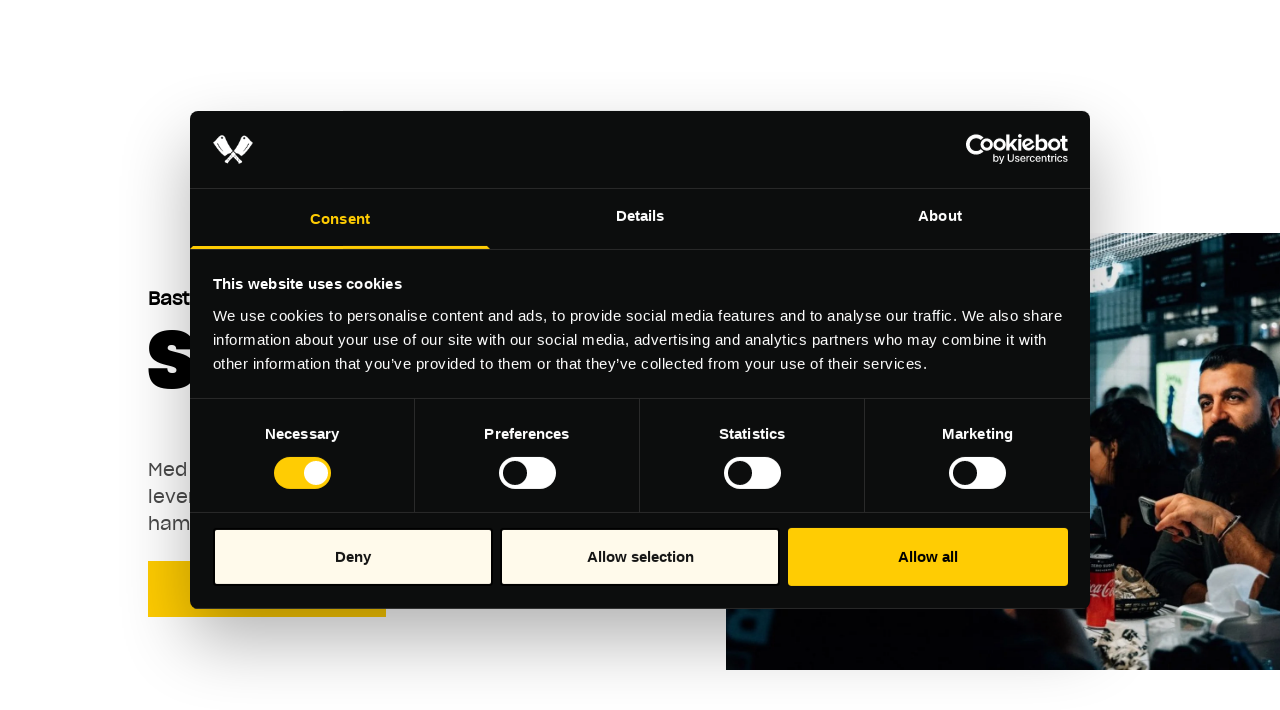

--- FILE ---
content_type: text/html; charset=UTF-8
request_url: https://bastardburgers.com/restaurants/skarholmen/
body_size: 13202
content:
<!doctype html>

<html lang="en">

<head>
    <meta charset="UTF-8">
    

    <link rel="preload" href="/wp-content/themes/bastardburgers/build/app.css?id=aae227c862700fca79c3" as="style" />
    <link rel="stylesheet" href="/wp-content/themes/bastardburgers/build/app.css?id=aae227c862700fca79c3" />
    <link rel="preload" href="/wp-content/themes/bastardburgers/build/app.js?id=085a9b5cf934d495b51a" as="script">

    <link rel="preconnect" href="https://images.ohmyhosting.se">
    <link rel="preconnect" href="https://google.com">
    <link href="//www.google-analytics.com" rel="dns-prefetch">

    <link rel="preload" href="https://bastardburgers.com/wp-content/themes/bastardburgers/fonts/SharpGroteskBold20.woff2" as="font" type="font/woff2" crossorigin="anonymous" />
    <link rel="preload" href="https://bastardburgers.com/wp-content/themes/bastardburgers/fonts/SharpGroteskBold23.woff2" as="font" type="font/woff2" crossorigin="anonymous" />
    <link rel="preload" href="https://bastardburgers.com/wp-content/themes/bastardburgers/fonts/SharpGroteskBook20.woff2" as="font" type="font/woff2" crossorigin="anonymous" />

    <link rel="apple-touch-icon" sizes="180x180" href="https://bastardburgers.com/wp-content/themes/bastardburgers/favicons/apple-touch-icon.png">
    <link rel="icon" type="image/png" sizes="32x32" href="https://bastardburgers.com/wp-content/themes/bastardburgers/favicons/favicon-32x32.png">
    <link rel="icon" type="image/png" sizes="16x16" href="https://bastardburgers.com/wp-content/themes/bastardburgers/favicons/favicon-16x16.png">
    <link rel="manifest" href="https://bastardburgers.com/wp-content/themes/bastardburgers/favicons/site.webmanifest">
    <link rel="mask-icon" href="https://bastardburgers.com/wp-content/themes/bastardburgers/favicons/safari-pinned-tab.svg" color="#000000">
    <meta name="msapplication-TileColor" content="#000000">
    <meta name="theme-color" content="#ffffff">

    <meta http-equiv="X-UA-Compatible" content="IE=edge,chrome=1">
    <meta name="viewport" content="width=device-width, initial-scale=1.0">
    <meta name="description" content="">
    <meta name="facebook-domain-verification" content="xd5b06bdzfjdt108zwao9x4rzkbe6i" />

    <script>
        window.currentLanguage = 'sv_SE';
        window.ajaxurl = 'https://bastardburgers.com/wp-admin/admin-ajax.php';
        window.dataLayer = window.dataLayer || [];
        window.dataLayer.push({
            'site.websiteId': 'se', // 'no', 'en', etc. depending on country/language.
            'site.websiteName': 'bastard', // 'bastard', 'bronx', depending on brand. // made redundant when migrating to bastard, so can be hard-coded 'bastard'.
            'site.environment': 'production', // 'production', 'staging', 'test', etc.
            'site.version': '1.16.0', // version of site
            'user.isinternal': 'false', // 'true', based on IP service lookup preferably.
            'user.acceptedCookies': 'true', // 'false', if user has accepted cookies sets to true. can automatically be true if no accept exists, but should be possible to set to no on turning off cookies on site.
        });
    </script>

    
    
    <meta name='robots' content='noindex, follow' />

	<!-- This site is optimized with the Yoast SEO plugin v26.8 - https://yoast.com/product/yoast-seo-wordpress/ -->
	<title>Skärholmen - Bastard Burgers - Country selector</title>
	<meta property="og:locale" content="sv_SE" />
	<meta property="og:type" content="article" />
	<meta property="og:title" content="Skärholmen - Bastard Burgers - Country selector" />
	<meta property="og:description" content="test" />
	<meta property="og:url" content="https://bastardburgers.com/restaurants/skarholmen/" />
	<meta property="og:site_name" content="Bastard Burgers - Country selector" />
	<meta property="og:image" content="https://images.ohmyhosting.se/T3_zDtkigZN4QZvEjHd4dDjrK70=/1200x630/smart/filters:quality(85)/" />
	<meta property="og:image:width" content="1200" />
	<meta property="og:image:height" content="630" />
	<meta name="twitter:card" content="summary_large_image" />
	<script type="application/ld+json" class="yoast-schema-graph">{"@context":"https://schema.org","@graph":[{"@type":"WebPage","@id":"https://bastardburgers.com/restaurants/skarholmen/","url":"https://bastardburgers.com/restaurants/skarholmen/","name":"Skärholmen - Bastard Burgers - Country selector","isPartOf":{"@id":"https://bastardburgers.com/#website"},"datePublished":"2021-06-30T11:46:49+00:00","breadcrumb":{"@id":"https://bastardburgers.com/restaurants/skarholmen/#breadcrumb"},"inLanguage":"sv-SE","potentialAction":[{"@type":"ReadAction","target":["https://bastardburgers.com/restaurants/skarholmen/"]}]},{"@type":"BreadcrumbList","@id":"https://bastardburgers.com/restaurants/skarholmen/#breadcrumb","itemListElement":[{"@type":"ListItem","position":1,"name":"Home","item":"https://bastardburgers.com/"},{"@type":"ListItem","position":2,"name":"Skärholmen"}]},{"@type":"WebSite","@id":"https://bastardburgers.com/#website","url":"https://bastardburgers.com/","name":"Bastard Burgers - Country selector","description":"","potentialAction":[{"@type":"SearchAction","target":{"@type":"EntryPoint","urlTemplate":"https://bastardburgers.com/?s={search_term_string}"},"query-input":{"@type":"PropertyValueSpecification","valueRequired":true,"valueName":"search_term_string"}}],"inLanguage":"sv-SE"}]}</script>
	<!-- / Yoast SEO plugin. -->


<style id='classic-theme-styles-inline-css' type='text/css'>
/*! This file is auto-generated */
.wp-block-button__link{color:#fff;background-color:#32373c;border-radius:9999px;box-shadow:none;text-decoration:none;padding:calc(.667em + 2px) calc(1.333em + 2px);font-size:1.125em}.wp-block-file__button{background:#32373c;color:#fff;text-decoration:none}
</style>
<style id='global-styles-inline-css' type='text/css'>
:root{--wp--preset--aspect-ratio--square: 1;--wp--preset--aspect-ratio--4-3: 4/3;--wp--preset--aspect-ratio--3-4: 3/4;--wp--preset--aspect-ratio--3-2: 3/2;--wp--preset--aspect-ratio--2-3: 2/3;--wp--preset--aspect-ratio--16-9: 16/9;--wp--preset--aspect-ratio--9-16: 9/16;--wp--preset--color--black: #000000;--wp--preset--color--cyan-bluish-gray: #abb8c3;--wp--preset--color--white: #ffffff;--wp--preset--color--pale-pink: #f78da7;--wp--preset--color--vivid-red: #cf2e2e;--wp--preset--color--luminous-vivid-orange: #ff6900;--wp--preset--color--luminous-vivid-amber: #fcb900;--wp--preset--color--light-green-cyan: #7bdcb5;--wp--preset--color--vivid-green-cyan: #00d084;--wp--preset--color--pale-cyan-blue: #8ed1fc;--wp--preset--color--vivid-cyan-blue: #0693e3;--wp--preset--color--vivid-purple: #9b51e0;--wp--preset--gradient--vivid-cyan-blue-to-vivid-purple: linear-gradient(135deg,rgba(6,147,227,1) 0%,rgb(155,81,224) 100%);--wp--preset--gradient--light-green-cyan-to-vivid-green-cyan: linear-gradient(135deg,rgb(122,220,180) 0%,rgb(0,208,130) 100%);--wp--preset--gradient--luminous-vivid-amber-to-luminous-vivid-orange: linear-gradient(135deg,rgba(252,185,0,1) 0%,rgba(255,105,0,1) 100%);--wp--preset--gradient--luminous-vivid-orange-to-vivid-red: linear-gradient(135deg,rgba(255,105,0,1) 0%,rgb(207,46,46) 100%);--wp--preset--gradient--very-light-gray-to-cyan-bluish-gray: linear-gradient(135deg,rgb(238,238,238) 0%,rgb(169,184,195) 100%);--wp--preset--gradient--cool-to-warm-spectrum: linear-gradient(135deg,rgb(74,234,220) 0%,rgb(151,120,209) 20%,rgb(207,42,186) 40%,rgb(238,44,130) 60%,rgb(251,105,98) 80%,rgb(254,248,76) 100%);--wp--preset--gradient--blush-light-purple: linear-gradient(135deg,rgb(255,206,236) 0%,rgb(152,150,240) 100%);--wp--preset--gradient--blush-bordeaux: linear-gradient(135deg,rgb(254,205,165) 0%,rgb(254,45,45) 50%,rgb(107,0,62) 100%);--wp--preset--gradient--luminous-dusk: linear-gradient(135deg,rgb(255,203,112) 0%,rgb(199,81,192) 50%,rgb(65,88,208) 100%);--wp--preset--gradient--pale-ocean: linear-gradient(135deg,rgb(255,245,203) 0%,rgb(182,227,212) 50%,rgb(51,167,181) 100%);--wp--preset--gradient--electric-grass: linear-gradient(135deg,rgb(202,248,128) 0%,rgb(113,206,126) 100%);--wp--preset--gradient--midnight: linear-gradient(135deg,rgb(2,3,129) 0%,rgb(40,116,252) 100%);--wp--preset--font-size--small: 13px;--wp--preset--font-size--medium: 20px;--wp--preset--font-size--large: 36px;--wp--preset--font-size--x-large: 42px;--wp--preset--spacing--20: 0.44rem;--wp--preset--spacing--30: 0.67rem;--wp--preset--spacing--40: 1rem;--wp--preset--spacing--50: 1.5rem;--wp--preset--spacing--60: 2.25rem;--wp--preset--spacing--70: 3.38rem;--wp--preset--spacing--80: 5.06rem;--wp--preset--shadow--natural: 6px 6px 9px rgba(0, 0, 0, 0.2);--wp--preset--shadow--deep: 12px 12px 50px rgba(0, 0, 0, 0.4);--wp--preset--shadow--sharp: 6px 6px 0px rgba(0, 0, 0, 0.2);--wp--preset--shadow--outlined: 6px 6px 0px -3px rgba(255, 255, 255, 1), 6px 6px rgba(0, 0, 0, 1);--wp--preset--shadow--crisp: 6px 6px 0px rgba(0, 0, 0, 1);}:where(.is-layout-flex){gap: 0.5em;}:where(.is-layout-grid){gap: 0.5em;}body .is-layout-flex{display: flex;}.is-layout-flex{flex-wrap: wrap;align-items: center;}.is-layout-flex > :is(*, div){margin: 0;}body .is-layout-grid{display: grid;}.is-layout-grid > :is(*, div){margin: 0;}:where(.wp-block-columns.is-layout-flex){gap: 2em;}:where(.wp-block-columns.is-layout-grid){gap: 2em;}:where(.wp-block-post-template.is-layout-flex){gap: 1.25em;}:where(.wp-block-post-template.is-layout-grid){gap: 1.25em;}.has-black-color{color: var(--wp--preset--color--black) !important;}.has-cyan-bluish-gray-color{color: var(--wp--preset--color--cyan-bluish-gray) !important;}.has-white-color{color: var(--wp--preset--color--white) !important;}.has-pale-pink-color{color: var(--wp--preset--color--pale-pink) !important;}.has-vivid-red-color{color: var(--wp--preset--color--vivid-red) !important;}.has-luminous-vivid-orange-color{color: var(--wp--preset--color--luminous-vivid-orange) !important;}.has-luminous-vivid-amber-color{color: var(--wp--preset--color--luminous-vivid-amber) !important;}.has-light-green-cyan-color{color: var(--wp--preset--color--light-green-cyan) !important;}.has-vivid-green-cyan-color{color: var(--wp--preset--color--vivid-green-cyan) !important;}.has-pale-cyan-blue-color{color: var(--wp--preset--color--pale-cyan-blue) !important;}.has-vivid-cyan-blue-color{color: var(--wp--preset--color--vivid-cyan-blue) !important;}.has-vivid-purple-color{color: var(--wp--preset--color--vivid-purple) !important;}.has-black-background-color{background-color: var(--wp--preset--color--black) !important;}.has-cyan-bluish-gray-background-color{background-color: var(--wp--preset--color--cyan-bluish-gray) !important;}.has-white-background-color{background-color: var(--wp--preset--color--white) !important;}.has-pale-pink-background-color{background-color: var(--wp--preset--color--pale-pink) !important;}.has-vivid-red-background-color{background-color: var(--wp--preset--color--vivid-red) !important;}.has-luminous-vivid-orange-background-color{background-color: var(--wp--preset--color--luminous-vivid-orange) !important;}.has-luminous-vivid-amber-background-color{background-color: var(--wp--preset--color--luminous-vivid-amber) !important;}.has-light-green-cyan-background-color{background-color: var(--wp--preset--color--light-green-cyan) !important;}.has-vivid-green-cyan-background-color{background-color: var(--wp--preset--color--vivid-green-cyan) !important;}.has-pale-cyan-blue-background-color{background-color: var(--wp--preset--color--pale-cyan-blue) !important;}.has-vivid-cyan-blue-background-color{background-color: var(--wp--preset--color--vivid-cyan-blue) !important;}.has-vivid-purple-background-color{background-color: var(--wp--preset--color--vivid-purple) !important;}.has-black-border-color{border-color: var(--wp--preset--color--black) !important;}.has-cyan-bluish-gray-border-color{border-color: var(--wp--preset--color--cyan-bluish-gray) !important;}.has-white-border-color{border-color: var(--wp--preset--color--white) !important;}.has-pale-pink-border-color{border-color: var(--wp--preset--color--pale-pink) !important;}.has-vivid-red-border-color{border-color: var(--wp--preset--color--vivid-red) !important;}.has-luminous-vivid-orange-border-color{border-color: var(--wp--preset--color--luminous-vivid-orange) !important;}.has-luminous-vivid-amber-border-color{border-color: var(--wp--preset--color--luminous-vivid-amber) !important;}.has-light-green-cyan-border-color{border-color: var(--wp--preset--color--light-green-cyan) !important;}.has-vivid-green-cyan-border-color{border-color: var(--wp--preset--color--vivid-green-cyan) !important;}.has-pale-cyan-blue-border-color{border-color: var(--wp--preset--color--pale-cyan-blue) !important;}.has-vivid-cyan-blue-border-color{border-color: var(--wp--preset--color--vivid-cyan-blue) !important;}.has-vivid-purple-border-color{border-color: var(--wp--preset--color--vivid-purple) !important;}.has-vivid-cyan-blue-to-vivid-purple-gradient-background{background: var(--wp--preset--gradient--vivid-cyan-blue-to-vivid-purple) !important;}.has-light-green-cyan-to-vivid-green-cyan-gradient-background{background: var(--wp--preset--gradient--light-green-cyan-to-vivid-green-cyan) !important;}.has-luminous-vivid-amber-to-luminous-vivid-orange-gradient-background{background: var(--wp--preset--gradient--luminous-vivid-amber-to-luminous-vivid-orange) !important;}.has-luminous-vivid-orange-to-vivid-red-gradient-background{background: var(--wp--preset--gradient--luminous-vivid-orange-to-vivid-red) !important;}.has-very-light-gray-to-cyan-bluish-gray-gradient-background{background: var(--wp--preset--gradient--very-light-gray-to-cyan-bluish-gray) !important;}.has-cool-to-warm-spectrum-gradient-background{background: var(--wp--preset--gradient--cool-to-warm-spectrum) !important;}.has-blush-light-purple-gradient-background{background: var(--wp--preset--gradient--blush-light-purple) !important;}.has-blush-bordeaux-gradient-background{background: var(--wp--preset--gradient--blush-bordeaux) !important;}.has-luminous-dusk-gradient-background{background: var(--wp--preset--gradient--luminous-dusk) !important;}.has-pale-ocean-gradient-background{background: var(--wp--preset--gradient--pale-ocean) !important;}.has-electric-grass-gradient-background{background: var(--wp--preset--gradient--electric-grass) !important;}.has-midnight-gradient-background{background: var(--wp--preset--gradient--midnight) !important;}.has-small-font-size{font-size: var(--wp--preset--font-size--small) !important;}.has-medium-font-size{font-size: var(--wp--preset--font-size--medium) !important;}.has-large-font-size{font-size: var(--wp--preset--font-size--large) !important;}.has-x-large-font-size{font-size: var(--wp--preset--font-size--x-large) !important;}
:where(.wp-block-post-template.is-layout-flex){gap: 1.25em;}:where(.wp-block-post-template.is-layout-grid){gap: 1.25em;}
:where(.wp-block-columns.is-layout-flex){gap: 2em;}:where(.wp-block-columns.is-layout-grid){gap: 2em;}
:root :where(.wp-block-pullquote){font-size: 1.5em;line-height: 1.6;}
</style>
<link rel="https://api.w.org/" href="https://bastardburgers.com/wp-json/" /><link rel="alternate" title="JSON" type="application/json" href="https://bastardburgers.com/wp-json/wp/v2/restauranger/422" /><link rel="EditURI" type="application/rsd+xml" title="RSD" href="https://bastardburgers.com/xmlrpc.php?rsd" />
<meta name="generator" content="WordPress 6.8.3" />
<link rel='shortlink' href='https://bastardburgers.com/?p=422' />
<link rel="alternate" title="oEmbed (JSON)" type="application/json+oembed" href="https://bastardburgers.com/wp-json/oembed/1.0/embed?url=https%3A%2F%2Fbastardburgers.com%2Frestaurants%2Fskarholmen%2F" />
<link rel="alternate" title="oEmbed (XML)" type="text/xml+oembed" href="https://bastardburgers.com/wp-json/oembed/1.0/embed?url=https%3A%2F%2Fbastardburgers.com%2Frestaurants%2Fskarholmen%2F&#038;format=xml" />


    
        <!-- Google Tag Manager -->
        <script>(function(w,d,s,l,i){w[l]=w[l]||[];w[l].push({'gtm.start':
        new Date().getTime(),event:'gtm.js'});var f=d.getElementsByTagName(s)[0],
        j=d.createElement(s),dl=l!='dataLayer'?'&l='+l:'';j.async=true;j.src=
        'https://www.googletagmanager.com/gtm.js?id='+i+dl;f.parentNode.insertBefore(j,f);
        })(window,document,'script','dataLayer','GTM-M79GRF2');</script>
        <!-- End Google Tag Manager -->

    

</head>


<body class="wp-singular restauranger-template-default single single-restauranger postid-422 wp-theme-bastardburgers font-sharpBook20 bg-white pt-8">
    <!-- Google Tag Manager (noscript) -->
    <noscript><iframe src="https://www.googletagmanager.com/ns.html?id=GTM-M79GRF2"
    height="0" width="0" style="display:none;visibility:hidden"></iframe></noscript>
    <!-- End Google Tag Manager (noscript) -->
            <div class="vue-app">
        
        <div class="md:container py-6">
    <div class="px-5 md:px-0 block flex justify-center text-white">

        <svg class="w-16 md:w-20" fill="none" xmlns="http://www.w3.org/2000/svg" viewBox="0 0 86 61">
            <path d="M83.054 13.537a36.612 36.612 0 01-3.248-3.412c-2.188-2.558-4.236-5.384-6.855-7.533C70.647.698 68.058-.572 65.394.26c-4.206 1.296-5.459 5.785-7.027 9.394a107.582 107.582 0 01-12.75 21.906 25.194 25.194 0 00-1.754 2.6c.167.125.323.248.46.348.977.709 1.897 1.49 2.754 2.34a25.798 25.798 0 002.125 1.856c4.087-.676 11.392 6.46 11.392 6.46s2.033-1.574 3.771-2.87C73.282 35.637 86 15.773 86 15.773a34.386 34.386 0 01-2.946-2.236zM65.04 5.603a2.04 2.04 0 01.52-1.519 1.996 1.996 0 011.858-.568 1.921 1.921 0 011.508 2.298A1.953 1.953 0 0167 7.334a1.487 1.487 0 01-1.234-.28 1.827 1.827 0 01-.724-1.451zm12.183 12.869a86.126 86.126 0 01-5.317 8.633c-2.018 2.858-4.53 5.157-6.952 7.663a.187.187 0 11-.286-.241c2.107-2.6 4.325-5.069 6.175-7.872 1.85-2.803 3.486-5.807 5.22-8.714.413-.69 1.554-.197 1.16.53zM46.05 38.087a22.498 22.498 0 01-2.886-2.42c-.116-.116-.253-.242-.394-.372a6.296 6.296 0 00-.561.72c-1.61 2.314-3.579 4.423-5.41 6.565-2.23 2.6-4.567 5.161-6.781 7.797a20.643 20.643 0 01-3.062 2.885c-1.486 1.044-4.421 3.093-2.6 5.198a4.564 4.564 0 001.917 1.114c1.207.457 2.404 1.04 3.652 1.382.855.237 1.858-.212 1.53-1.26-.252-.823.26-1.455.744-2.041.743-.884 1.438-1.82 2.2-2.696 1.623-1.879 3.47-3.505 5.201-5.269a58.515 58.515 0 004.56-5.142 52.357 52.357 0 001.727-2.324c.628-.877 1.04-2.054 1.965-2.674a16.645 16.645 0 00-1.802-1.463zM32.466 53.388a.98.98 0 01-.884 1.062.989.989 0 01-1.066-.894.988.988 0 01.895-1.062.988.988 0 011.067.895h-.012zm3.913-3.831c-.773.917-2.192-.279-1.423-1.192.769-.913 2.2.275 1.423 1.192zm3.652-4.7a.9.9 0 11-1.792.148.9.9 0 011.792-.149zM0 15.806s12.726 19.865 21.636 26.522a301.09 301.09 0 013.77 2.87s7.29-7.136 11.378-6.46c.74-.58 1.45-1.2 2.125-1.857a23.668 23.668 0 012.753-2.339c.138-.1.294-.223.461-.349a25.195 25.195 0 00-1.754-2.6A107.236 107.236 0 0127.633 9.655c-1.569-3.61-2.82-8.099-7.013-9.395-2.68-.83-5.27.438-7.575 2.34-2.6 2.15-4.663 4.975-6.855 7.533a36.128 36.128 0 01-3.247 3.412A33.964 33.964 0 010 15.806zm20.22-8.75a1.486 1.486 0 01-1.219.296 1.959 1.959 0 01-1.932-1.519 1.924 1.924 0 011.509-2.316 1.993 1.993 0 011.858.568 2.06 2.06 0 01.523 1.518 1.827 1.827 0 01-.739 1.452zM9.932 17.94c1.735 2.908 3.344 5.89 5.224 8.715 1.88 2.825 4.068 5.276 6.171 7.875a.187.187 0 01-.159.307.187.187 0 01-.127-.066c-2.419-2.51-4.93-4.808-6.952-7.667a86.788 86.788 0 01-5.313-8.633c-.394-.727.743-1.221 1.156-.53z" fill="currentColor" />
            <path d="M38.118 39.532c.921.62 1.337 1.797 1.965 2.673a47.007 47.007 0 001.724 2.324 57.966 57.966 0 004.563 5.143c1.742 1.764 3.585 3.39 5.202 5.269.743.876 1.449 1.811 2.2 2.695.493.587 1.01 1.218.742 2.042-.323 1.047.68 1.485 1.535 1.259 1.245-.342 2.441-.925 3.649-1.381a4.552 4.552 0 001.92-1.114c1.825-2.105-1.114-4.155-2.6-5.198a20.617 20.617 0 01-3.058-2.885c-2.23-2.633-4.548-5.176-6.785-7.797-1.828-2.143-3.797-4.252-5.41-6.565a5.571 5.571 0 00-.56-.705c-.142.13-.276.256-.372.37a22.801 22.801 0 01-2.891 2.422c-.64.46-1.237.943-1.824 1.448zm15.757 13.192a.992.992 0 01.717-.227c.26.026.499.15.67.346a.982.982 0 11-1.731.55c.022-.26.146-.5.344-.67zm-2.838-4.355c.769.913-.65 2.108-1.42 1.191-.769-.917.654-2.108 1.423-1.195l-.003.004zm-4.756-4.122a.9.9 0 011.486.765.899.899 0 01-1.585.503.9.9 0 01.11-1.268h-.011z" fill="currentColor" />
        </svg>
    </div>
</div>


        </div>

<script>
    var id = 422;
    var expires = 1772201241;
    document.cookie = "prefered_restaurant=" + id + "; path=/; expires=" + expires + "; secure=false; samesite=strict;";
</script>

<div class="vue-app">

    <div class="md:container my-12 lg:my-24">
        <div class="flex flex-col md:overflow-hidden lg:overflow-visible">
            <div class="grid-vw-offset flex flex-col-reverse lg:flex-row overflow-hidden">
                <div class="w-full flex self-center flex-col px-5 md:px-0 lg:pr-16 lg:py-6">
                    <h1 class="mb-6 lg:mb-12">
                        <span class="text-14 md:text-18 leading-tight font-bold">Bastard Burgers<br></span>
                        <span class="font-sharpBold20 uppercase leading-tight text-38 md:text-78">Skärholmen                    </h1>
                                            <div class="text-14 md:text-18 text-black text-opacity-75 mb-6">
                            <p>Med inspiration från New York och rötterna i Norrland levererar Bastard Burgers Sveriges bästa hamburgare. Välkommen!</p>
                        </div>
                                                                <a class="button button--yellow mr-auto" target="_blank" href="https://maps.google.com/maps?cid=9448029466330847986">
                            Hitta hit                        </a>
                                    </div>

                                    <div class="flex w-full mb-3 lg:mb-0 lg:w-7/12 flex-row flex-shrink-0 flex-grow-0 relative">
                        <picture class="w-full"><source media="(max-width: 640px)" srcset="https://images.ohmyhosting.se/Gy9iMRe5UisfkruL_uVthdNAVlE=/771x511/smart/filters:quality(85)/https%3A%2F%2Fbastardburgers.com%2Fwp-content%2Fthemes%2Fbastardburgers%2Fimg%2Ffallback2.jpeg 1x, https://images.ohmyhosting.se/pxwFX45-UTNjamKYLJt9wFhW13k=/1542x1022/smart/filters:quality(85)/https%3A%2F%2Fbastardburgers.com%2Fwp-content%2Fthemes%2Fbastardburgers%2Fimg%2Ffallback2.jpeg 2x"><img class="w-full" width="1542" height="1022" src="https://images.ohmyhosting.se/pxwFX45-UTNjamKYLJt9wFhW13k=/1542x1022/smart/filters:quality(85)/https%3A%2F%2Fbastardburgers.com%2Fwp-content%2Fthemes%2Fbastardburgers%2Fimg%2Ffallback2.jpeg" alt="Alt text"></picture>                                                                    </div>
                            </div>
        </div>
    </div>


    <div class="container">
        <div class="flex flex-col md:flex-row md:flex-wrap md:-mx-3">
            <div class="w-full lg:w-4/12 md:px-3 mb-6 md:mb-12">
                    <div class="mb-6">
        <h2 class="font-sharpBold20 tracking-5 text-18 mb-6">
            Öppettider och info        </h2>
                        <a class="text-14 leading-relaxed hover:underline" href="callto:08-20 78 38">
            08-20 78 38        </a>
        <p class="text-14 leading-relaxed">
            Bredholmsgatan 4 (<a class="underline" target="_blank" href="https://maps.google.com/maps?cid=9448029466330847986">
                se på karta            </a>)
        </p>
        <a class="underline text-14 leading-relaxed" href="mailto:skarholmen@bastardburgers.se">skarholmen@bastardburgers.se</a>
    </div>
    <div class="flex flex-row flex-wrap -mx-3 mb-3 lg:-mx-0 lg:flex-col md:mb-6">
                
                        <div class="w-4/12 px-3 lg:w-full mb-3">
                <h3 class="font-sharpBold20 tracking-5 text-14 md:text-18 capitalize">
                    Mon                </h3>
                <p class="text-12 md:text-18 lg:text-28 text-black text-opacity-50">11:00 - 19:00</p>            </div>
        
                        <div class="w-4/12 px-3 lg:w-full mb-3">
                <h3 class="font-sharpBold20 tracking-5 text-14 md:text-18 capitalize">
                    Tue                </h3>
                <p class="text-12 md:text-18 lg:text-28 text-black text-opacity-50">11:00 - 19:00</p>            </div>
        
                        <div class="w-4/12 px-3 lg:w-full mb-3">
                <h3 class="font-sharpBold20 tracking-5 text-14 md:text-18 capitalize">
                    Wed                </h3>
                <p class="text-12 md:text-18 lg:text-28 text-black text-opacity-50">11:00 - 19:00</p>            </div>
        
                        <div class="w-4/12 px-3 lg:w-full mb-3">
                <h3 class="font-sharpBold20 tracking-5 text-14 md:text-18 capitalize">
                    Thu                </h3>
                <p class="text-12 md:text-18 lg:text-28 text-black text-opacity-50">11:00 - 19:00</p>            </div>
        
                        <div class="w-4/12 px-3 lg:w-full mb-3">
                <h3 class="font-sharpBold20 tracking-5 text-14 md:text-18 capitalize">
                    Fri                </h3>
                <p class="text-12 md:text-18 lg:text-28 text-black text-opacity-50">11:00 - 19:00</p>            </div>
        
                        <div class="w-4/12 px-3 lg:w-full mb-3">
                <h3 class="font-sharpBold20 tracking-5 text-14 md:text-18 capitalize">
                    Sat                </h3>
                <p class="text-12 md:text-18 lg:text-28 text-black text-opacity-50">11:00 - 17:00</p>            </div>
        
                        <div class="w-4/12 px-3 lg:w-full mb-3">
                <h3 class="font-sharpBold20 tracking-5 text-14 md:text-18 capitalize">
                    Sun                </h3>
                <p class="text-12 md:text-18 lg:text-28 text-black text-opacity-50">11:00 - 17:00</p>            </div>
            </div>
    <div class="mb-6">
        <label class="text-12 text-black flex flex-row items-center">
            <input class="mr-2 js-prefered-restaurant" data-id="422" type="checkbox" value="false">            Gör till min restaurang        </label>
    </div>
    <div class="mb-6">
        <h2 class="font-sharpBold20 tracking-5 text-18 mb-3">
            Utkörning        </h2>
        <div class="flex flex-row">
                                    <a href="https://www.foodora.se/restaurant/z6rq/bastard-burgers-skarholmen" target="_blank" class="mr-2 group">
                            <div class=" bg-pink rounded-full mb-3 w-8 h-8 md:w-12 md:h-12 flex flex-row mx-auto"><span class="uppercase text-white text-center self-center w-full">F</span></div>
                            <span class="text-black text-12 leading-tight block text-center group-hover:underline">Foodora</span>
                        </a>
                    
                    
                                            </div>
    </div>
            </div>
                            <div class="w-full lg:w-8/12 md:ml-auto">
                    <div class="flex flex-col md:flex-row md:px-3 mb-6">
                        <h2 class="font-sharpBold20 text-vantaBlack mb-3 md:mb-0 tracking-5 text-18">
                            Meny Skärholmen                        </h2>
                        <p class="font-sharpBold20 text-vantaBlack tracking-5 text-14 md:text-18 md:ml-auto">
                            Pris kött /
                            <span class="text-green">
                                vegansk                            </span>
                        </p>
                    </div>

                    <div class="mb-12 lg:mb-24">
    <div class="js-restaurant-menu restaurant-menu">
                <div class="restaurant-menu-fade px-3 flex w-full absolute left-0 right-0 z-10" style="background: linear-gradient(180deg, rgba(255, 255, 255, 0) 0%, #fff 25%);height:114px;bottom:-28px;">
            <a class="js-show-full-restaurant-menu underlined-link underlined-link--yellow text-vantaBlack my-auto lg:text-14 xl:text-16 font-sharpBold20 uppercase self-center" href="javascript:;">
                Visa hela menyn            </a>
        </div>
    </div>
</div>                </div>
                    </div>
    </div>

    <section class="w-full">
            </section>

    
<div class="js-hamburger-menu fixed top-0 right-0 bottom-0 left-0 z-50">
    <div class="absolute flex flex-row top-0 left-0 right-0 bottom-0 z-30">
        <div class="bg-yellowLight hidden md:block md:w-6/12"></div>
        <div style="background-image:url('https://bastardburgers.com/wp-content/themes/bastardburgers/img/marc_ua.svg');" class="bg-vantaBlack bg-cover w-full md:w-6/12 bg-no-repeat"></div>
    </div>
    <div class="container relative z-40">
        <div class="flex flex-row justify-between -mx-3">
            <div class="hidden md:block md:w-6/12 lg:pr-8 px-3">
                <div class="flex flex-row mb-16" style="height:130.7px;">
                    <svg class=" self-end w-16 md:w-20" fill="none" xmlns="http://www.w3.org/2000/svg" viewBox="0 0 86 61">
                        <path d="M83.054 13.537a36.612 36.612 0 01-3.248-3.412c-2.188-2.558-4.236-5.384-6.855-7.533C70.647.698 68.058-.572 65.394.26c-4.206 1.296-5.459 5.785-7.027 9.394a107.582 107.582 0 01-12.75 21.906 25.194 25.194 0 00-1.754 2.6c.167.125.323.248.46.348.977.709 1.897 1.49 2.754 2.34a25.798 25.798 0 002.125 1.856c4.087-.676 11.392 6.46 11.392 6.46s2.033-1.574 3.771-2.87C73.282 35.637 86 15.773 86 15.773a34.386 34.386 0 01-2.946-2.236zM65.04 5.603a2.04 2.04 0 01.52-1.519 1.996 1.996 0 011.858-.568 1.921 1.921 0 011.508 2.298A1.953 1.953 0 0167 7.334a1.487 1.487 0 01-1.234-.28 1.827 1.827 0 01-.724-1.451zm12.183 12.869a86.126 86.126 0 01-5.317 8.633c-2.018 2.858-4.53 5.157-6.952 7.663a.187.187 0 11-.286-.241c2.107-2.6 4.325-5.069 6.175-7.872 1.85-2.803 3.486-5.807 5.22-8.714.413-.69 1.554-.197 1.16.53zM46.05 38.087a22.498 22.498 0 01-2.886-2.42c-.116-.116-.253-.242-.394-.372a6.296 6.296 0 00-.561.72c-1.61 2.314-3.579 4.423-5.41 6.565-2.23 2.6-4.567 5.161-6.781 7.797a20.643 20.643 0 01-3.062 2.885c-1.486 1.044-4.421 3.093-2.6 5.198a4.564 4.564 0 001.917 1.114c1.207.457 2.404 1.04 3.652 1.382.855.237 1.858-.212 1.53-1.26-.252-.823.26-1.455.744-2.041.743-.884 1.438-1.82 2.2-2.696 1.623-1.879 3.47-3.505 5.201-5.269a58.515 58.515 0 004.56-5.142 52.357 52.357 0 001.727-2.324c.628-.877 1.04-2.054 1.965-2.674a16.645 16.645 0 00-1.802-1.463zM32.466 53.388a.98.98 0 01-.884 1.062.989.989 0 01-1.066-.894.988.988 0 01.895-1.062.988.988 0 011.067.895h-.012zm3.913-3.831c-.773.917-2.192-.279-1.423-1.192.769-.913 2.2.275 1.423 1.192zm3.652-4.7a.9.9 0 11-1.792.148.9.9 0 011.792-.149zM0 15.806s12.726 19.865 21.636 26.522a301.09 301.09 0 013.77 2.87s7.29-7.136 11.378-6.46c.74-.58 1.45-1.2 2.125-1.857a23.668 23.668 0 012.753-2.339c.138-.1.294-.223.461-.349a25.195 25.195 0 00-1.754-2.6A107.236 107.236 0 0127.633 9.655c-1.569-3.61-2.82-8.099-7.013-9.395-2.68-.83-5.27.438-7.575 2.34-2.6 2.15-4.663 4.975-6.855 7.533a36.128 36.128 0 01-3.247 3.412A33.964 33.964 0 010 15.806zm20.22-8.75a1.486 1.486 0 01-1.219.296 1.959 1.959 0 01-1.932-1.519 1.924 1.924 0 011.509-2.316 1.993 1.993 0 011.858.568 2.06 2.06 0 01.523 1.518 1.827 1.827 0 01-.739 1.452zM9.932 17.94c1.735 2.908 3.344 5.89 5.224 8.715 1.88 2.825 4.068 5.276 6.171 7.875a.187.187 0 01-.159.307.187.187 0 01-.127-.066c-2.419-2.51-4.93-4.808-6.952-7.667a86.788 86.788 0 01-5.313-8.633c-.394-.727.743-1.221 1.156-.53z" fill="#000" />
                        <path d="M38.118 39.532c.921.62 1.337 1.797 1.965 2.673a47.007 47.007 0 001.724 2.324 57.966 57.966 0 004.563 5.143c1.742 1.764 3.585 3.39 5.202 5.269.743.876 1.449 1.811 2.2 2.695.493.587 1.01 1.218.742 2.042-.323 1.047.68 1.485 1.535 1.259 1.245-.342 2.441-.925 3.649-1.381a4.552 4.552 0 001.92-1.114c1.825-2.105-1.114-4.155-2.6-5.198a20.617 20.617 0 01-3.058-2.885c-2.23-2.633-4.548-5.176-6.785-7.797-1.828-2.143-3.797-4.252-5.41-6.565a5.571 5.571 0 00-.56-.705c-.142.13-.276.256-.372.37a22.801 22.801 0 01-2.891 2.422c-.64.46-1.237.943-1.824 1.448zm15.757 13.192a.992.992 0 01.717-.227c.26.026.499.15.67.346a.982.982 0 11-1.731.55c.022-.26.146-.5.344-.67zm-2.838-4.355c.769.913-.65 2.108-1.42 1.191-.769-.917.654-2.108 1.423-1.195l-.003.004zm-4.756-4.122a.9.9 0 011.486.765.899.899 0 01-1.585.503.9.9 0 01.11-1.268h-.011z" fill="#000" />
                    </svg>
                </div>
                                    <div class="relative">
                        <h2 class="font-sharpBold20 text-22 text-vantaBlack text-opacity-75 mb-5 ">Öppettider idag</h2>
                        <div style="height:70vh;overflow:scroll;" class="flex pt-2 pb-16 flex-col">
                            
                                    <div class="flex md:flex-col lg:flex-row justify-between mb-3">
                                        <div class="w-full lg:w-7/12">
                                            <a href="https://bastardburgers.com/restaurants/alvik/" class="  text-24 xl:text-30  text-vantaBlack pr-2">
                                                Alvik                                            </a>
                                        </div>
                                        <div class="w-full lg:w-5/12 lg:text-right lg:pr-2">
                                            
                                                <p class="text-24 xl:text-30  text-vantaBlack text-opacity-50">11:00 - 20:00</p>
                                                                                    </div>
                                    </div>
                                                            
                                    <div class="flex md:flex-col lg:flex-row justify-between mb-3">
                                        <div class="w-full lg:w-7/12">
                                            <a href="https://bastardburgers.com/restaurants/alvik/" class="  text-24 xl:text-30  text-vantaBlack pr-2">
                                                Alvik                                            </a>
                                        </div>
                                        <div class="w-full lg:w-5/12 lg:text-right lg:pr-2">
                                            
                                                <p class="text-24 xl:text-30  text-vantaBlack text-opacity-50">11:00 - 20:00</p>
                                                                                    </div>
                                    </div>
                                                            
                                    <div class="flex md:flex-col lg:flex-row justify-between mb-3">
                                        <div class="w-full lg:w-7/12">
                                            <a href="https://bastardburgers.com/restaurants/arlanda/" class="  text-24 xl:text-30  text-vantaBlack pr-2">
                                                Arlanda                                            </a>
                                        </div>
                                        <div class="w-full lg:w-5/12 lg:text-right lg:pr-2">
                                            
                                                <p class="text-24 xl:text-30  text-vantaBlack text-opacity-50">10:00 - 22:00</p>
                                                                                    </div>
                                    </div>
                                                            
                                    <div class="flex md:flex-col lg:flex-row justify-between mb-3">
                                        <div class="w-full lg:w-7/12">
                                            <a href="https://bastardburgers.com/restaurants/arlanda-2/" class="  text-24 xl:text-30  text-vantaBlack pr-2">
                                                Arlanda                                            </a>
                                        </div>
                                        <div class="w-full lg:w-5/12 lg:text-right lg:pr-2">
                                            
                                                <p class="text-24 xl:text-30  text-vantaBlack text-opacity-50">10:00 - 22:00</p>
                                                                                    </div>
                                    </div>
                                                            
                                    <div class="flex md:flex-col lg:flex-row justify-between mb-3">
                                        <div class="w-full lg:w-7/12">
                                            <a href="https://bastardburgers.com/restaurants/boden/" class="  text-24 xl:text-30  text-vantaBlack pr-2">
                                                Boden                                            </a>
                                        </div>
                                        <div class="w-full lg:w-5/12 lg:text-right lg:pr-2">
                                            
                                                <p class="text-24 xl:text-30  text-vantaBlack text-opacity-50">11:00 - 19:00</p>
                                                                                    </div>
                                    </div>
                                                            
                                    <div class="flex md:flex-col lg:flex-row justify-between mb-3">
                                        <div class="w-full lg:w-7/12">
                                            <a href="https://bastardburgers.com/restaurants/boden-2/" class="  text-24 xl:text-30  text-vantaBlack pr-2">
                                                Boden                                            </a>
                                        </div>
                                        <div class="w-full lg:w-5/12 lg:text-right lg:pr-2">
                                            
                                                <p class="text-24 xl:text-30  text-vantaBlack text-opacity-50">11:00 - 19:00</p>
                                                                                    </div>
                                    </div>
                                                            
                                    <div class="flex md:flex-col lg:flex-row justify-between mb-3">
                                        <div class="w-full lg:w-7/12">
                                            <a href="https://bastardburgers.com/restaurants/boden-3/" class="  text-24 xl:text-30  text-vantaBlack pr-2">
                                                Boden                                            </a>
                                        </div>
                                        <div class="w-full lg:w-5/12 lg:text-right lg:pr-2">
                                            
                                                <p class="text-24 xl:text-30  text-vantaBlack text-opacity-50">11:00 - 19:00</p>
                                                                                    </div>
                                    </div>
                                                            
                                    <div class="flex md:flex-col lg:flex-row justify-between mb-3">
                                        <div class="w-full lg:w-7/12">
                                            <a href="https://bastardburgers.com/restaurants/boden-4/" class="  text-24 xl:text-30  text-vantaBlack pr-2">
                                                Boden                                            </a>
                                        </div>
                                        <div class="w-full lg:w-5/12 lg:text-right lg:pr-2">
                                            
                                                <p class="text-24 xl:text-30  text-vantaBlack text-opacity-50">11:00 - 19:00</p>
                                                                                    </div>
                                    </div>
                                                            
                                    <div class="flex md:flex-col lg:flex-row justify-between mb-3">
                                        <div class="w-full lg:w-7/12">
                                            <a href="https://bastardburgers.com/restaurants/boras/" class="  text-24 xl:text-30  text-vantaBlack pr-2">
                                                Borås                                            </a>
                                        </div>
                                        <div class="w-full lg:w-5/12 lg:text-right lg:pr-2">
                                            
                                                <p class="text-24 xl:text-30  text-vantaBlack text-opacity-50">11:00 - 20:00</p>
                                                                                    </div>
                                    </div>
                                                            
                                    <div class="flex md:flex-col lg:flex-row justify-between mb-3">
                                        <div class="w-full lg:w-7/12">
                                            <a href="https://bastardburgers.com/restaurants/boras-2/" class="  text-24 xl:text-30  text-vantaBlack pr-2">
                                                Borås                                            </a>
                                        </div>
                                        <div class="w-full lg:w-5/12 lg:text-right lg:pr-2">
                                            
                                                <p class="text-24 xl:text-30  text-vantaBlack text-opacity-50">11:00 - 20:00</p>
                                                                                    </div>
                                    </div>
                                                            
                                    <div class="flex md:flex-col lg:flex-row justify-between mb-3">
                                        <div class="w-full lg:w-7/12">
                                            <a href="https://bastardburgers.com/restaurants/emporia/" class="  text-24 xl:text-30  text-vantaBlack pr-2">
                                                Emporia                                            </a>
                                        </div>
                                        <div class="w-full lg:w-5/12 lg:text-right lg:pr-2">
                                            
                                                <p class="text-24 xl:text-30  text-vantaBlack text-opacity-50">10:00 - 20:00</p>
                                                                                    </div>
                                    </div>
                                                            
                                    <div class="flex md:flex-col lg:flex-row justify-between mb-3">
                                        <div class="w-full lg:w-7/12">
                                            <a href="https://bastardburgers.com/restaurants/emporia-2/" class="  text-24 xl:text-30  text-vantaBlack pr-2">
                                                Emporia                                            </a>
                                        </div>
                                        <div class="w-full lg:w-5/12 lg:text-right lg:pr-2">
                                            
                                                <p class="text-24 xl:text-30  text-vantaBlack text-opacity-50">10:00 - 20:00</p>
                                                                                    </div>
                                    </div>
                                                            
                                    <div class="flex md:flex-col lg:flex-row justify-between mb-3">
                                        <div class="w-full lg:w-7/12">
                                            <a href="https://bastardburgers.com/restaurants/eskilstuna/" class="  text-24 xl:text-30  text-vantaBlack pr-2">
                                                Eskilstuna                                            </a>
                                        </div>
                                        <div class="w-full lg:w-5/12 lg:text-right lg:pr-2">
                                            
                                                <p class="text-24 xl:text-30  text-vantaBlack text-opacity-50">11:00 - 20:00</p>
                                                                                    </div>
                                    </div>
                                                            
                                    <div class="flex md:flex-col lg:flex-row justify-between mb-3">
                                        <div class="w-full lg:w-7/12">
                                            <a href="https://bastardburgers.com/restaurants/eskilstuna-2/" class="  text-24 xl:text-30  text-vantaBlack pr-2">
                                                Eskilstuna                                            </a>
                                        </div>
                                        <div class="w-full lg:w-5/12 lg:text-right lg:pr-2">
                                            
                                                <p class="text-24 xl:text-30  text-vantaBlack text-opacity-50">11:00 - 20:00</p>
                                                                                    </div>
                                    </div>
                                                            
                                    <div class="flex md:flex-col lg:flex-row justify-between mb-3">
                                        <div class="w-full lg:w-7/12">
                                            <a href="https://bastardburgers.com/restaurants/falun/" class="  text-24 xl:text-30  text-vantaBlack pr-2">
                                                Falun                                            </a>
                                        </div>
                                        <div class="w-full lg:w-5/12 lg:text-right lg:pr-2">
                                            
                                                <p class="text-24 xl:text-30  text-vantaBlack text-opacity-50">11:00 - 20:00</p>
                                                                                    </div>
                                    </div>
                                                            
                                    <div class="flex md:flex-col lg:flex-row justify-between mb-3">
                                        <div class="w-full lg:w-7/12">
                                            <a href="https://bastardburgers.com/restaurants/falun-2/" class="  text-24 xl:text-30  text-vantaBlack pr-2">
                                                Falun                                            </a>
                                        </div>
                                        <div class="w-full lg:w-5/12 lg:text-right lg:pr-2">
                                            
                                                <p class="text-24 xl:text-30  text-vantaBlack text-opacity-50">11:00 - 20:00</p>
                                                                                    </div>
                                    </div>
                                                            
                                    <div class="flex md:flex-col lg:flex-row justify-between mb-3">
                                        <div class="w-full lg:w-7/12">
                                            <a href="https://bastardburgers.com/restaurants/falun-3/" class="  text-24 xl:text-30  text-vantaBlack pr-2">
                                                Falun                                            </a>
                                        </div>
                                        <div class="w-full lg:w-5/12 lg:text-right lg:pr-2">
                                            
                                                <p class="text-24 xl:text-30  text-vantaBlack text-opacity-50">11:00 - 20:00</p>
                                                                                    </div>
                                    </div>
                                                            
                                    <div class="flex md:flex-col lg:flex-row justify-between mb-3">
                                        <div class="w-full lg:w-7/12">
                                            <a href="https://bastardburgers.com/restaurants/falun-4/" class="  text-24 xl:text-30  text-vantaBlack pr-2">
                                                Falun                                            </a>
                                        </div>
                                        <div class="w-full lg:w-5/12 lg:text-right lg:pr-2">
                                            
                                                <p class="text-24 xl:text-30  text-vantaBlack text-opacity-50">11:00 - 20:00</p>
                                                                                    </div>
                                    </div>
                                                            
                                    <div class="flex md:flex-col lg:flex-row justify-between mb-3">
                                        <div class="w-full lg:w-7/12">
                                            <a href="https://bastardburgers.com/restaurants/farsta/" class="  text-24 xl:text-30  text-vantaBlack pr-2">
                                                Farsta                                            </a>
                                        </div>
                                        <div class="w-full lg:w-5/12 lg:text-right lg:pr-2">
                                            
                                                <p class="text-24 xl:text-30  text-vantaBlack text-opacity-50">10:00 - 20:00</p>
                                                                                    </div>
                                    </div>
                                                            
                                    <div class="flex md:flex-col lg:flex-row justify-between mb-3">
                                        <div class="w-full lg:w-7/12">
                                            <a href="https://bastardburgers.com/restaurants/farsta-2/" class="  text-24 xl:text-30  text-vantaBlack pr-2">
                                                Farsta                                            </a>
                                        </div>
                                        <div class="w-full lg:w-5/12 lg:text-right lg:pr-2">
                                            
                                                <p class="text-24 xl:text-30  text-vantaBlack text-opacity-50">10:00 - 20:00</p>
                                                                                    </div>
                                    </div>
                                                            
                                    <div class="flex md:flex-col lg:flex-row justify-between mb-3">
                                        <div class="w-full lg:w-7/12">
                                            <a href="https://bastardburgers.com/restaurants/farsta-3/" class="  text-24 xl:text-30  text-vantaBlack pr-2">
                                                Farsta                                            </a>
                                        </div>
                                        <div class="w-full lg:w-5/12 lg:text-right lg:pr-2">
                                            
                                                <p class="text-24 xl:text-30  text-vantaBlack text-opacity-50">10:00 - 20:00</p>
                                                                                    </div>
                                    </div>
                                                            
                                    <div class="flex md:flex-col lg:flex-row justify-between mb-3">
                                        <div class="w-full lg:w-7/12">
                                            <a href="https://bastardburgers.com/restaurants/farsta-4/" class="  text-24 xl:text-30  text-vantaBlack pr-2">
                                                Farsta                                            </a>
                                        </div>
                                        <div class="w-full lg:w-5/12 lg:text-right lg:pr-2">
                                            
                                                <p class="text-24 xl:text-30  text-vantaBlack text-opacity-50">10:00 - 20:00</p>
                                                                                    </div>
                                    </div>
                                                            
                                    <div class="flex md:flex-col lg:flex-row justify-between mb-3">
                                        <div class="w-full lg:w-7/12">
                                            <a href="https://bastardburgers.com/restaurants/gallerian/" class="  text-24 xl:text-30  text-vantaBlack pr-2">
                                                Gallerian                                            </a>
                                        </div>
                                        <div class="w-full lg:w-5/12 lg:text-right lg:pr-2">
                                            
                                                <p class="text-24 xl:text-30  text-vantaBlack text-opacity-50">11:00 - 20:00</p>
                                                                                    </div>
                                    </div>
                                                            
                                    <div class="flex md:flex-col lg:flex-row justify-between mb-3">
                                        <div class="w-full lg:w-7/12">
                                            <a href="https://bastardburgers.com/restaurants/gallerian-2/" class="  text-24 xl:text-30  text-vantaBlack pr-2">
                                                Gallerian                                            </a>
                                        </div>
                                        <div class="w-full lg:w-5/12 lg:text-right lg:pr-2">
                                            
                                                <p class="text-24 xl:text-30  text-vantaBlack text-opacity-50">11:00 - 20:00</p>
                                                                                    </div>
                                    </div>
                                                            
                                    <div class="flex md:flex-col lg:flex-row justify-between mb-3">
                                        <div class="w-full lg:w-7/12">
                                            <a href="https://bastardburgers.com/restaurants/gallerian-3/" class="  text-24 xl:text-30  text-vantaBlack pr-2">
                                                Gallerian                                            </a>
                                        </div>
                                        <div class="w-full lg:w-5/12 lg:text-right lg:pr-2">
                                            
                                                <p class="text-24 xl:text-30  text-vantaBlack text-opacity-50">11:00 - 20:00</p>
                                                                                    </div>
                                    </div>
                                                            
                                    <div class="flex md:flex-col lg:flex-row justify-between mb-3">
                                        <div class="w-full lg:w-7/12">
                                            <a href="https://bastardburgers.com/restaurants/granby/" class="  text-24 xl:text-30  text-vantaBlack pr-2">
                                                Gränby                                            </a>
                                        </div>
                                        <div class="w-full lg:w-5/12 lg:text-right lg:pr-2">
                                            
                                                <p class="text-24 xl:text-30  text-vantaBlack text-opacity-50">10:00 - 20:00</p>
                                                                                    </div>
                                    </div>
                                                            
                                    <div class="flex md:flex-col lg:flex-row justify-between mb-3">
                                        <div class="w-full lg:w-7/12">
                                            <a href="https://bastardburgers.com/restaurants/granby-2/" class="  text-24 xl:text-30  text-vantaBlack pr-2">
                                                Gränby                                            </a>
                                        </div>
                                        <div class="w-full lg:w-5/12 lg:text-right lg:pr-2">
                                            
                                                <p class="text-24 xl:text-30  text-vantaBlack text-opacity-50">10:00 - 20:00</p>
                                                                                    </div>
                                    </div>
                                                            
                                    <div class="flex md:flex-col lg:flex-row justify-between mb-3">
                                        <div class="w-full lg:w-7/12">
                                            <a href="https://bastardburgers.com/restaurants/gavle/" class="  text-24 xl:text-30  text-vantaBlack pr-2">
                                                Gävle                                            </a>
                                        </div>
                                        <div class="w-full lg:w-5/12 lg:text-right lg:pr-2">
                                            
                                                <p class="text-24 xl:text-30  text-vantaBlack text-opacity-50">11:00 - 20:00</p>
                                                                                    </div>
                                    </div>
                                                            
                                    <div class="flex md:flex-col lg:flex-row justify-between mb-3">
                                        <div class="w-full lg:w-7/12">
                                            <a href="https://bastardburgers.com/restaurants/gavle-2/" class="  text-24 xl:text-30  text-vantaBlack pr-2">
                                                Gävle                                            </a>
                                        </div>
                                        <div class="w-full lg:w-5/12 lg:text-right lg:pr-2">
                                            
                                                <p class="text-24 xl:text-30  text-vantaBlack text-opacity-50">11:00 - 20:00</p>
                                                                                    </div>
                                    </div>
                                                            
                                    <div class="flex md:flex-col lg:flex-row justify-between mb-3">
                                        <div class="w-full lg:w-7/12">
                                            <a href="https://bastardburgers.com/restaurants/gavle-3/" class="  text-24 xl:text-30  text-vantaBlack pr-2">
                                                Gävle                                            </a>
                                        </div>
                                        <div class="w-full lg:w-5/12 lg:text-right lg:pr-2">
                                            
                                                <p class="text-24 xl:text-30  text-vantaBlack text-opacity-50">11:00 - 20:00</p>
                                                                                    </div>
                                    </div>
                                                            
                                    <div class="flex md:flex-col lg:flex-row justify-between mb-3">
                                        <div class="w-full lg:w-7/12">
                                            <a href="https://bastardburgers.com/restaurants/gavle-4/" class="  text-24 xl:text-30  text-vantaBlack pr-2">
                                                Gävle                                            </a>
                                        </div>
                                        <div class="w-full lg:w-5/12 lg:text-right lg:pr-2">
                                            
                                                <p class="text-24 xl:text-30  text-vantaBlack text-opacity-50">11:00 - 20:00</p>
                                                                                    </div>
                                    </div>
                                                            
                                    <div class="flex md:flex-col lg:flex-row justify-between mb-3">
                                        <div class="w-full lg:w-7/12">
                                            <a href="https://bastardburgers.com/restaurants/helsingborg/" class="  text-24 xl:text-30  text-vantaBlack pr-2">
                                                Helsingborg                                            </a>
                                        </div>
                                        <div class="w-full lg:w-5/12 lg:text-right lg:pr-2">
                                            
                                                <p class="text-24 xl:text-30  text-vantaBlack text-opacity-50">11:00 - 20:00</p>
                                                                                    </div>
                                    </div>
                                                            
                                    <div class="flex md:flex-col lg:flex-row justify-between mb-3">
                                        <div class="w-full lg:w-7/12">
                                            <a href="https://bastardburgers.com/restaurants/helsingborg-2/" class="  text-24 xl:text-30  text-vantaBlack pr-2">
                                                Helsingborg                                            </a>
                                        </div>
                                        <div class="w-full lg:w-5/12 lg:text-right lg:pr-2">
                                            
                                                <p class="text-24 xl:text-30  text-vantaBlack text-opacity-50">11:00 - 20:00</p>
                                                                                    </div>
                                    </div>
                                                            
                                    <div class="flex md:flex-col lg:flex-row justify-between mb-3">
                                        <div class="w-full lg:w-7/12">
                                            <a href="https://bastardburgers.com/restaurants/helsingborg-3/" class="  text-24 xl:text-30  text-vantaBlack pr-2">
                                                Helsingborg                                            </a>
                                        </div>
                                        <div class="w-full lg:w-5/12 lg:text-right lg:pr-2">
                                            
                                                <p class="text-24 xl:text-30  text-vantaBlack text-opacity-50">11:00 - 20:00</p>
                                                                                    </div>
                                    </div>
                                                            
                                    <div class="flex md:flex-col lg:flex-row justify-between mb-3">
                                        <div class="w-full lg:w-7/12">
                                            <a href="https://bastardburgers.com/restaurants/helsingborg-4/" class="  text-24 xl:text-30  text-vantaBlack pr-2">
                                                Helsingborg                                            </a>
                                        </div>
                                        <div class="w-full lg:w-5/12 lg:text-right lg:pr-2">
                                            
                                                <p class="text-24 xl:text-30  text-vantaBlack text-opacity-50">11:00 - 20:00</p>
                                                                                    </div>
                                    </div>
                                                            
                                    <div class="flex md:flex-col lg:flex-row justify-between mb-3">
                                        <div class="w-full lg:w-7/12">
                                            <a href="https://bastardburgers.com/restaurants/hotorget/" class="  text-24 xl:text-30  text-vantaBlack pr-2">
                                                Hötorget                                            </a>
                                        </div>
                                        <div class="w-full lg:w-5/12 lg:text-right lg:pr-2">
                                            
                                                <p class="text-24 xl:text-30  text-vantaBlack text-opacity-50">11:00 - 21:00</p>
                                                                                    </div>
                                    </div>
                                                            
                                    <div class="flex md:flex-col lg:flex-row justify-between mb-3">
                                        <div class="w-full lg:w-7/12">
                                            <a href="https://bastardburgers.com/restaurants/hotorget-2/" class="  text-24 xl:text-30  text-vantaBlack pr-2">
                                                Hötorget                                            </a>
                                        </div>
                                        <div class="w-full lg:w-5/12 lg:text-right lg:pr-2">
                                            
                                                <p class="text-24 xl:text-30  text-vantaBlack text-opacity-50">11:00 - 21:00</p>
                                                                                    </div>
                                    </div>
                                                            
                                    <div class="flex md:flex-col lg:flex-row justify-between mb-3">
                                        <div class="w-full lg:w-7/12">
                                            <a href="https://bastardburgers.com/restaurants/hotorget-3/" class="  text-24 xl:text-30  text-vantaBlack pr-2">
                                                Hötorget                                            </a>
                                        </div>
                                        <div class="w-full lg:w-5/12 lg:text-right lg:pr-2">
                                            
                                                <p class="text-24 xl:text-30  text-vantaBlack text-opacity-50">11:00 - 21:00</p>
                                                                                    </div>
                                    </div>
                                                            
                                    <div class="flex md:flex-col lg:flex-row justify-between mb-3">
                                        <div class="w-full lg:w-7/12">
                                            <a href="https://bastardburgers.com/restaurants/hotorget-4/" class="  text-24 xl:text-30  text-vantaBlack pr-2">
                                                Hötorget                                            </a>
                                        </div>
                                        <div class="w-full lg:w-5/12 lg:text-right lg:pr-2">
                                            
                                                <p class="text-24 xl:text-30  text-vantaBlack text-opacity-50">11:00 - 21:00</p>
                                                                                    </div>
                                    </div>
                                                            
                                    <div class="flex md:flex-col lg:flex-row justify-between mb-3">
                                        <div class="w-full lg:w-7/12">
                                            <a href="https://bastardburgers.com/restaurants/jonkoping/" class="  text-24 xl:text-30  text-vantaBlack pr-2">
                                                Jönköping                                            </a>
                                        </div>
                                        <div class="w-full lg:w-5/12 lg:text-right lg:pr-2">
                                            
                                                <p class="text-24 xl:text-30  text-vantaBlack text-opacity-50">11:00 - 21:00</p>
                                                                                    </div>
                                    </div>
                                                            
                                    <div class="flex md:flex-col lg:flex-row justify-between mb-3">
                                        <div class="w-full lg:w-7/12">
                                            <a href="https://bastardburgers.com/restaurants/jonkoping-2/" class="  text-24 xl:text-30  text-vantaBlack pr-2">
                                                Jönköping                                            </a>
                                        </div>
                                        <div class="w-full lg:w-5/12 lg:text-right lg:pr-2">
                                            
                                                <p class="text-24 xl:text-30  text-vantaBlack text-opacity-50">11:00 - 21:00</p>
                                                                                    </div>
                                    </div>
                                                            
                                    <div class="flex md:flex-col lg:flex-row justify-between mb-3">
                                        <div class="w-full lg:w-7/12">
                                            <a href="https://bastardburgers.com/restaurants/jonkoping-3/" class="  text-24 xl:text-30  text-vantaBlack pr-2">
                                                Jönköping                                            </a>
                                        </div>
                                        <div class="w-full lg:w-5/12 lg:text-right lg:pr-2">
                                            
                                                <p class="text-24 xl:text-30  text-vantaBlack text-opacity-50">11:00 - 21:00</p>
                                                                                    </div>
                                    </div>
                                                            
                                    <div class="flex md:flex-col lg:flex-row justify-between mb-3">
                                        <div class="w-full lg:w-7/12">
                                            <a href="https://bastardburgers.com/restaurants/jonkoping-4/" class="  text-24 xl:text-30  text-vantaBlack pr-2">
                                                Jönköping                                            </a>
                                        </div>
                                        <div class="w-full lg:w-5/12 lg:text-right lg:pr-2">
                                            
                                                <p class="text-24 xl:text-30  text-vantaBlack text-opacity-50">11:00 - 21:00</p>
                                                                                    </div>
                                    </div>
                                                            
                                    <div class="flex md:flex-col lg:flex-row justify-between mb-3">
                                        <div class="w-full lg:w-7/12">
                                            <a href="https://bastardburgers.com/restaurants/kalmar/" class="  text-24 xl:text-30  text-vantaBlack pr-2">
                                                Kalmar                                            </a>
                                        </div>
                                        <div class="w-full lg:w-5/12 lg:text-right lg:pr-2">
                                            
                                                <p class="text-24 xl:text-30  text-vantaBlack text-opacity-50">11:00 - 20:00</p>
                                                                                    </div>
                                    </div>
                                                            
                                    <div class="flex md:flex-col lg:flex-row justify-between mb-3">
                                        <div class="w-full lg:w-7/12">
                                            <a href="https://bastardburgers.com/restaurants/kalmar-2/" class="  text-24 xl:text-30  text-vantaBlack pr-2">
                                                Kalmar                                            </a>
                                        </div>
                                        <div class="w-full lg:w-5/12 lg:text-right lg:pr-2">
                                            
                                                <p class="text-24 xl:text-30  text-vantaBlack text-opacity-50">11:00 - 20:00</p>
                                                                                    </div>
                                    </div>
                                                            
                                    <div class="flex md:flex-col lg:flex-row justify-between mb-3">
                                        <div class="w-full lg:w-7/12">
                                            <a href="https://bastardburgers.com/restaurants/karlstad/" class="  text-24 xl:text-30  text-vantaBlack pr-2">
                                                Karlstad                                            </a>
                                        </div>
                                        <div class="w-full lg:w-5/12 lg:text-right lg:pr-2">
                                            
                                                <p class="text-24 xl:text-30  text-vantaBlack text-opacity-50">11:00 - 20:00</p>
                                                                                    </div>
                                    </div>
                                                            
                                    <div class="flex md:flex-col lg:flex-row justify-between mb-3">
                                        <div class="w-full lg:w-7/12">
                                            <a href="https://bastardburgers.com/restaurants/karlstad-2/" class="  text-24 xl:text-30  text-vantaBlack pr-2">
                                                Karlstad                                            </a>
                                        </div>
                                        <div class="w-full lg:w-5/12 lg:text-right lg:pr-2">
                                            
                                                <p class="text-24 xl:text-30  text-vantaBlack text-opacity-50">11:00 - 20:00</p>
                                                                                    </div>
                                    </div>
                                                            
                                    <div class="flex md:flex-col lg:flex-row justify-between mb-3">
                                        <div class="w-full lg:w-7/12">
                                            <a href="https://bastardburgers.com/restaurants/karlstad-city/" class="  text-24 xl:text-30  text-vantaBlack pr-2">
                                                Karlstad City                                            </a>
                                        </div>
                                        <div class="w-full lg:w-5/12 lg:text-right lg:pr-2">
                                            
                                                <p class="text-24 xl:text-30  text-vantaBlack text-opacity-50">11:00 - 20:00</p>
                                                                                    </div>
                                    </div>
                                                            
                                    <div class="flex md:flex-col lg:flex-row justify-between mb-3">
                                        <div class="w-full lg:w-7/12">
                                            <a href="https://bastardburgers.com/restaurants/karlstad-city-2/" class="  text-24 xl:text-30  text-vantaBlack pr-2">
                                                Karlstad City                                            </a>
                                        </div>
                                        <div class="w-full lg:w-5/12 lg:text-right lg:pr-2">
                                            
                                                <p class="text-24 xl:text-30  text-vantaBlack text-opacity-50">11:00 - 20:00</p>
                                                                                    </div>
                                    </div>
                                                                                                                    
                                    <div class="flex md:flex-col lg:flex-row justify-between mb-3">
                                        <div class="w-full lg:w-7/12">
                                            <a href="https://bastardburgers.com/restaurants/kungalv/" class="  text-24 xl:text-30  text-vantaBlack pr-2">
                                                Kungälv                                            </a>
                                        </div>
                                        <div class="w-full lg:w-5/12 lg:text-right lg:pr-2">
                                            
                                                <p class="text-24 xl:text-30  text-vantaBlack text-opacity-50">11:00 - 20:00</p>
                                                                                    </div>
                                    </div>
                                                            
                                    <div class="flex md:flex-col lg:flex-row justify-between mb-3">
                                        <div class="w-full lg:w-7/12">
                                            <a href="https://bastardburgers.com/restaurants/kungalv-2/" class="  text-24 xl:text-30  text-vantaBlack pr-2">
                                                Kungälv                                            </a>
                                        </div>
                                        <div class="w-full lg:w-5/12 lg:text-right lg:pr-2">
                                            
                                                <p class="text-24 xl:text-30  text-vantaBlack text-opacity-50">11:00 - 20:00</p>
                                                                                    </div>
                                    </div>
                                                            
                                    <div class="flex md:flex-col lg:flex-row justify-between mb-3">
                                        <div class="w-full lg:w-7/12">
                                            <a href="https://bastardburgers.com/restaurants/liljeholmen/" class="  text-24 xl:text-30  text-vantaBlack pr-2">
                                                Liljeholmen                                            </a>
                                        </div>
                                        <div class="w-full lg:w-5/12 lg:text-right lg:pr-2">
                                            
                                                <p class="text-24 xl:text-30  text-vantaBlack text-opacity-50">11:00 - 20:00</p>
                                                                                    </div>
                                    </div>
                                                            
                                    <div class="flex md:flex-col lg:flex-row justify-between mb-3">
                                        <div class="w-full lg:w-7/12">
                                            <a href="https://bastardburgers.com/restaurants/liljeholmen-2/" class="  text-24 xl:text-30  text-vantaBlack pr-2">
                                                Liljeholmen                                            </a>
                                        </div>
                                        <div class="w-full lg:w-5/12 lg:text-right lg:pr-2">
                                            
                                                <p class="text-24 xl:text-30  text-vantaBlack text-opacity-50">11:00 - 20:00</p>
                                                                                    </div>
                                    </div>
                                                            
                                    <div class="flex md:flex-col lg:flex-row justify-between mb-3">
                                        <div class="w-full lg:w-7/12">
                                            <a href="https://bastardburgers.com/restaurants/linkoping/" class="  text-24 xl:text-30  text-vantaBlack pr-2">
                                                Linköping                                            </a>
                                        </div>
                                        <div class="w-full lg:w-5/12 lg:text-right lg:pr-2">
                                            
                                                <p class="text-24 xl:text-30  text-vantaBlack text-opacity-50">11:00 - 20:00</p>
                                                                                    </div>
                                    </div>
                                                            
                                    <div class="flex md:flex-col lg:flex-row justify-between mb-3">
                                        <div class="w-full lg:w-7/12">
                                            <a href="https://bastardburgers.com/restaurants/linkoping-2/" class="  text-24 xl:text-30  text-vantaBlack pr-2">
                                                Linköping                                            </a>
                                        </div>
                                        <div class="w-full lg:w-5/12 lg:text-right lg:pr-2">
                                            
                                                <p class="text-24 xl:text-30  text-vantaBlack text-opacity-50">11:00 - 20:00</p>
                                                                                    </div>
                                    </div>
                                                            
                                    <div class="flex md:flex-col lg:flex-row justify-between mb-3">
                                        <div class="w-full lg:w-7/12">
                                            <a href="https://bastardburgers.com/restaurants/lulea/" class="  text-24 xl:text-30  text-vantaBlack pr-2">
                                                Luleå                                            </a>
                                        </div>
                                        <div class="w-full lg:w-5/12 lg:text-right lg:pr-2">
                                            
                                                <p class="text-24 xl:text-30  text-vantaBlack text-opacity-50">11:00 - 20:00</p>
                                                                                    </div>
                                    </div>
                                                            
                                    <div class="flex md:flex-col lg:flex-row justify-between mb-3">
                                        <div class="w-full lg:w-7/12">
                                            <a href="https://bastardburgers.com/restaurants/lulea/" class="  text-24 xl:text-30  text-vantaBlack pr-2">
                                                Luleå                                            </a>
                                        </div>
                                        <div class="w-full lg:w-5/12 lg:text-right lg:pr-2">
                                            
                                                <p class="text-24 xl:text-30  text-vantaBlack text-opacity-50">11:00 - 20:00</p>
                                                                                    </div>
                                    </div>
                                                            
                                    <div class="flex md:flex-col lg:flex-row justify-between mb-3">
                                        <div class="w-full lg:w-7/12">
                                            <a href="https://bastardburgers.com/restaurants/lulea-shopping/" class="  text-24 xl:text-30  text-vantaBlack pr-2">
                                                Luleå Shopping                                            </a>
                                        </div>
                                        <div class="w-full lg:w-5/12 lg:text-right lg:pr-2">
                                            
                                                <p class="text-24 xl:text-30  text-vantaBlack text-opacity-50">11:00 - 20:00</p>
                                                                                    </div>
                                    </div>
                                                            
                                    <div class="flex md:flex-col lg:flex-row justify-between mb-3">
                                        <div class="w-full lg:w-7/12">
                                            <a href="https://bastardburgers.com/restaurants/lulea-shopping-2/" class="  text-24 xl:text-30  text-vantaBlack pr-2">
                                                Luleå Shopping                                            </a>
                                        </div>
                                        <div class="w-full lg:w-5/12 lg:text-right lg:pr-2">
                                            
                                                <p class="text-24 xl:text-30  text-vantaBlack text-opacity-50">11:00 - 20:00</p>
                                                                                    </div>
                                    </div>
                                                            
                                    <div class="flex md:flex-col lg:flex-row justify-between mb-3">
                                        <div class="w-full lg:w-7/12">
                                            <a href="https://bastardburgers.com/restaurants/malmo/" class="  text-24 xl:text-30  text-vantaBlack pr-2">
                                                Malmö                                            </a>
                                        </div>
                                        <div class="w-full lg:w-5/12 lg:text-right lg:pr-2">
                                            
                                                <p class="text-24 xl:text-30  text-vantaBlack text-opacity-50">11:00 - 20:00</p>
                                                                                    </div>
                                    </div>
                                                            
                                    <div class="flex md:flex-col lg:flex-row justify-between mb-3">
                                        <div class="w-full lg:w-7/12">
                                            <a href="https://bastardburgers.com/restaurants/malmo-2/" class="  text-24 xl:text-30  text-vantaBlack pr-2">
                                                Malmö                                            </a>
                                        </div>
                                        <div class="w-full lg:w-5/12 lg:text-right lg:pr-2">
                                            
                                                <p class="text-24 xl:text-30  text-vantaBlack text-opacity-50">11:00 - 20:00</p>
                                                                                    </div>
                                    </div>
                                                            
                                    <div class="flex md:flex-col lg:flex-row justify-between mb-3">
                                        <div class="w-full lg:w-7/12">
                                            <a href="https://bastardburgers.com/restaurants/marieberg/" class="  text-24 xl:text-30  text-vantaBlack pr-2">
                                                Marieberg                                            </a>
                                        </div>
                                        <div class="w-full lg:w-5/12 lg:text-right lg:pr-2">
                                            
                                                <p class="text-24 xl:text-30  text-vantaBlack text-opacity-50">10:00 - 20:00</p>
                                                                                    </div>
                                    </div>
                                                            
                                    <div class="flex md:flex-col lg:flex-row justify-between mb-3">
                                        <div class="w-full lg:w-7/12">
                                            <a href="https://bastardburgers.com/restaurants/marieberg-2/" class="  text-24 xl:text-30  text-vantaBlack pr-2">
                                                Marieberg                                            </a>
                                        </div>
                                        <div class="w-full lg:w-5/12 lg:text-right lg:pr-2">
                                            
                                                <p class="text-24 xl:text-30  text-vantaBlack text-opacity-50">10:00 - 20:00</p>
                                                                                    </div>
                                    </div>
                                                            
                                    <div class="flex md:flex-col lg:flex-row justify-between mb-3">
                                        <div class="w-full lg:w-7/12">
                                            <a href="https://bastardburgers.com/restaurants/marieberg-3/" class="  text-24 xl:text-30  text-vantaBlack pr-2">
                                                Marieberg                                            </a>
                                        </div>
                                        <div class="w-full lg:w-5/12 lg:text-right lg:pr-2">
                                            
                                                <p class="text-24 xl:text-30  text-vantaBlack text-opacity-50">10:00 - 20:00</p>
                                                                                    </div>
                                    </div>
                                                            
                                    <div class="flex md:flex-col lg:flex-row justify-between mb-3">
                                        <div class="w-full lg:w-7/12">
                                            <a href="https://bastardburgers.com/restaurants/mobilia/" class="  text-24 xl:text-30  text-vantaBlack pr-2">
                                                Mobilia                                            </a>
                                        </div>
                                        <div class="w-full lg:w-5/12 lg:text-right lg:pr-2">
                                            
                                                <p class="text-24 xl:text-30  text-vantaBlack text-opacity-50">10:00 - 20:00</p>
                                                                                    </div>
                                    </div>
                                                            
                                    <div class="flex md:flex-col lg:flex-row justify-between mb-3">
                                        <div class="w-full lg:w-7/12">
                                            <a href="https://bastardburgers.com/restaurants/mobilia-2/" class="  text-24 xl:text-30  text-vantaBlack pr-2">
                                                Mobilia                                            </a>
                                        </div>
                                        <div class="w-full lg:w-5/12 lg:text-right lg:pr-2">
                                            
                                                <p class="text-24 xl:text-30  text-vantaBlack text-opacity-50">10:00 - 20:00</p>
                                                                                    </div>
                                    </div>
                                                            
                                    <div class="flex md:flex-col lg:flex-row justify-between mb-3">
                                        <div class="w-full lg:w-7/12">
                                            <a href="https://bastardburgers.com/restaurants/molndal/" class="  text-24 xl:text-30  text-vantaBlack pr-2">
                                                Mölndal                                            </a>
                                        </div>
                                        <div class="w-full lg:w-5/12 lg:text-right lg:pr-2">
                                            
                                                <p class="text-24 xl:text-30  text-vantaBlack text-opacity-50">11:00 - 20:00</p>
                                                                                    </div>
                                    </div>
                                                            
                                    <div class="flex md:flex-col lg:flex-row justify-between mb-3">
                                        <div class="w-full lg:w-7/12">
                                            <a href="https://bastardburgers.com/restaurants/molndal-2/" class="  text-24 xl:text-30  text-vantaBlack pr-2">
                                                Mölndal                                            </a>
                                        </div>
                                        <div class="w-full lg:w-5/12 lg:text-right lg:pr-2">
                                            
                                                <p class="text-24 xl:text-30  text-vantaBlack text-opacity-50">11:00 - 20:00</p>
                                                                                    </div>
                                    </div>
                                                            
                                    <div class="flex md:flex-col lg:flex-row justify-between mb-3">
                                        <div class="w-full lg:w-7/12">
                                            <a href="https://bastardburgers.com/restaurants/molndal-3/" class="  text-24 xl:text-30  text-vantaBlack pr-2">
                                                Mölndal                                            </a>
                                        </div>
                                        <div class="w-full lg:w-5/12 lg:text-right lg:pr-2">
                                            
                                                <p class="text-24 xl:text-30  text-vantaBlack text-opacity-50">11:00 - 20:00</p>
                                                                                    </div>
                                    </div>
                                                            
                                    <div class="flex md:flex-col lg:flex-row justify-between mb-3">
                                        <div class="w-full lg:w-7/12">
                                            <a href="https://bastardburgers.com/restaurants/molndal-4/" class="  text-24 xl:text-30  text-vantaBlack pr-2">
                                                Mölndal                                            </a>
                                        </div>
                                        <div class="w-full lg:w-5/12 lg:text-right lg:pr-2">
                                            
                                                <p class="text-24 xl:text-30  text-vantaBlack text-opacity-50">11:00 - 20:00</p>
                                                                                    </div>
                                    </div>
                                                            
                                    <div class="flex md:flex-col lg:flex-row justify-between mb-3">
                                        <div class="w-full lg:w-7/12">
                                            <a href="https://bastardburgers.com/restaurants/norrkoping/" class="  text-24 xl:text-30  text-vantaBlack pr-2">
                                                Norrköping                                            </a>
                                        </div>
                                        <div class="w-full lg:w-5/12 lg:text-right lg:pr-2">
                                            
                                                <p class="text-24 xl:text-30  text-vantaBlack text-opacity-50">11:00 - 20:00</p>
                                                                                    </div>
                                    </div>
                                                            
                                    <div class="flex md:flex-col lg:flex-row justify-between mb-3">
                                        <div class="w-full lg:w-7/12">
                                            <a href="https://bastardburgers.com/restaurants/norrkoping-2/" class="  text-24 xl:text-30  text-vantaBlack pr-2">
                                                Norrköping                                            </a>
                                        </div>
                                        <div class="w-full lg:w-5/12 lg:text-right lg:pr-2">
                                            
                                                <p class="text-24 xl:text-30  text-vantaBlack text-opacity-50">11:00 - 20:00</p>
                                                                                    </div>
                                    </div>
                                                            
                                    <div class="flex md:flex-col lg:flex-row justify-between mb-3">
                                        <div class="w-full lg:w-7/12">
                                            <a href="https://bastardburgers.com/restaurants/norrlandsgatan/" class="  text-24 xl:text-30  text-vantaBlack pr-2">
                                                Norrlandsgatan                                            </a>
                                        </div>
                                        <div class="w-full lg:w-5/12 lg:text-right lg:pr-2">
                                            
                                                <p class="text-24 xl:text-30  text-vantaBlack text-opacity-50">11:00 - 21:00</p>
                                                                                    </div>
                                    </div>
                                                            
                                    <div class="flex md:flex-col lg:flex-row justify-between mb-3">
                                        <div class="w-full lg:w-7/12">
                                            <a href="https://bastardburgers.com/restaurants/norrlandsgatan-2/" class="  text-24 xl:text-30  text-vantaBlack pr-2">
                                                Norrlandsgatan                                            </a>
                                        </div>
                                        <div class="w-full lg:w-5/12 lg:text-right lg:pr-2">
                                            
                                                <p class="text-24 xl:text-30  text-vantaBlack text-opacity-50">11:00 - 21:00</p>
                                                                                    </div>
                                    </div>
                                                            
                                    <div class="flex md:flex-col lg:flex-row justify-between mb-3">
                                        <div class="w-full lg:w-7/12">
                                            <a href="https://bastardburgers.com/restaurants/norrlandsgatan-3/" class="  text-24 xl:text-30  text-vantaBlack pr-2">
                                                Norrlandsgatan                                            </a>
                                        </div>
                                        <div class="w-full lg:w-5/12 lg:text-right lg:pr-2">
                                            
                                                <p class="text-24 xl:text-30  text-vantaBlack text-opacity-50">11:00 - 21:00</p>
                                                                                    </div>
                                    </div>
                                                            
                                    <div class="flex md:flex-col lg:flex-row justify-between mb-3">
                                        <div class="w-full lg:w-7/12">
                                            <a href="https://bastardburgers.com/restaurants/norrlandsgatan-4/" class="  text-24 xl:text-30  text-vantaBlack pr-2">
                                                Norrlandsgatan                                            </a>
                                        </div>
                                        <div class="w-full lg:w-5/12 lg:text-right lg:pr-2">
                                            
                                                <p class="text-24 xl:text-30  text-vantaBlack text-opacity-50">11:00 - 21:00</p>
                                                                                    </div>
                                    </div>
                                                            
                                    <div class="flex md:flex-col lg:flex-row justify-between mb-3">
                                        <div class="w-full lg:w-7/12">
                                            <a href="https://bastardburgers.com/restaurants/nassjo/" class="  text-24 xl:text-30  text-vantaBlack pr-2">
                                                Nässjö                                            </a>
                                        </div>
                                        <div class="w-full lg:w-5/12 lg:text-right lg:pr-2">
                                            
                                                <p class="text-24 xl:text-30  text-vantaBlack text-opacity-50">11:30 - 19:00</p>
                                                                                    </div>
                                    </div>
                                                            
                                    <div class="flex md:flex-col lg:flex-row justify-between mb-3">
                                        <div class="w-full lg:w-7/12">
                                            <a href="https://bastardburgers.com/restaurants/nassjo-2/" class="  text-24 xl:text-30  text-vantaBlack pr-2">
                                                Nässjö                                            </a>
                                        </div>
                                        <div class="w-full lg:w-5/12 lg:text-right lg:pr-2">
                                            
                                                <p class="text-24 xl:text-30  text-vantaBlack text-opacity-50">11:30 - 19:00</p>
                                                                                    </div>
                                    </div>
                                                            
                                    <div class="flex md:flex-col lg:flex-row justify-between mb-3">
                                        <div class="w-full lg:w-7/12">
                                            <a href="https://bastardburgers.com/restaurants/nassjo-3/" class="  text-24 xl:text-30  text-vantaBlack pr-2">
                                                Nässjö                                            </a>
                                        </div>
                                        <div class="w-full lg:w-5/12 lg:text-right lg:pr-2">
                                            
                                                <p class="text-24 xl:text-30  text-vantaBlack text-opacity-50">11:30 - 19:00</p>
                                                                                    </div>
                                    </div>
                                                            
                                    <div class="flex md:flex-col lg:flex-row justify-between mb-3">
                                        <div class="w-full lg:w-7/12">
                                            <a href="https://bastardburgers.com/restaurants/nassjo-4/" class="  text-24 xl:text-30  text-vantaBlack pr-2">
                                                Nässjö                                            </a>
                                        </div>
                                        <div class="w-full lg:w-5/12 lg:text-right lg:pr-2">
                                            
                                                <p class="text-24 xl:text-30  text-vantaBlack text-opacity-50">11:30 - 19:00</p>
                                                                                    </div>
                                    </div>
                                                            
                                    <div class="flex md:flex-col lg:flex-row justify-between mb-3">
                                        <div class="w-full lg:w-7/12">
                                            <a href="https://bastardburgers.com/restaurants/pitea/" class="  text-24 xl:text-30  text-vantaBlack pr-2">
                                                Piteå                                            </a>
                                        </div>
                                        <div class="w-full lg:w-5/12 lg:text-right lg:pr-2">
                                            
                                                <p class="text-24 xl:text-30  text-vantaBlack text-opacity-50">11:00 - 19:00</p>
                                                                                    </div>
                                    </div>
                                                            
                                    <div class="flex md:flex-col lg:flex-row justify-between mb-3">
                                        <div class="w-full lg:w-7/12">
                                            <a href="https://bastardburgers.com/restaurants/pitea-2/" class="  text-24 xl:text-30  text-vantaBlack pr-2">
                                                Piteå                                            </a>
                                        </div>
                                        <div class="w-full lg:w-5/12 lg:text-right lg:pr-2">
                                            
                                                <p class="text-24 xl:text-30  text-vantaBlack text-opacity-50">11:00 - 19:00</p>
                                                                                    </div>
                                    </div>
                                                            
                                    <div class="flex md:flex-col lg:flex-row justify-between mb-3">
                                        <div class="w-full lg:w-7/12">
                                            <a href="https://bastardburgers.com/restaurants/pitea-3/" class="  text-24 xl:text-30  text-vantaBlack pr-2">
                                                Piteå                                            </a>
                                        </div>
                                        <div class="w-full lg:w-5/12 lg:text-right lg:pr-2">
                                            
                                                <p class="text-24 xl:text-30  text-vantaBlack text-opacity-50">11:00 - 19:00</p>
                                                                                    </div>
                                    </div>
                                                            
                                    <div class="flex md:flex-col lg:flex-row justify-between mb-3">
                                        <div class="w-full lg:w-7/12">
                                            <a href="https://bastardburgers.com/restaurants/pitea-4/" class="  text-24 xl:text-30  text-vantaBlack pr-2">
                                                Piteå                                            </a>
                                        </div>
                                        <div class="w-full lg:w-5/12 lg:text-right lg:pr-2">
                                            
                                                <p class="text-24 xl:text-30  text-vantaBlack text-opacity-50">11:00 - 19:00</p>
                                                                                    </div>
                                    </div>
                                                            
                                    <div class="flex md:flex-col lg:flex-row justify-between mb-3">
                                        <div class="w-full lg:w-7/12">
                                            <a href="https://bastardburgers.com/restaurants/sickla/" class="  text-24 xl:text-30  text-vantaBlack pr-2">
                                                Sickla                                            </a>
                                        </div>
                                        <div class="w-full lg:w-5/12 lg:text-right lg:pr-2">
                                            
                                                <p class="text-24 xl:text-30  text-vantaBlack text-opacity-50">11:00 - 20:00</p>
                                                                                    </div>
                                    </div>
                                                            
                                    <div class="flex md:flex-col lg:flex-row justify-between mb-3">
                                        <div class="w-full lg:w-7/12">
                                            <a href="https://bastardburgers.com/restaurants/sickla-2/" class="  text-24 xl:text-30  text-vantaBlack pr-2">
                                                Sickla                                            </a>
                                        </div>
                                        <div class="w-full lg:w-5/12 lg:text-right lg:pr-2">
                                            
                                                <p class="text-24 xl:text-30  text-vantaBlack text-opacity-50">11:00 - 20:00</p>
                                                                                    </div>
                                    </div>
                                                            
                                    <div class="flex md:flex-col lg:flex-row justify-between mb-3">
                                        <div class="w-full lg:w-7/12">
                                            <a href="https://bastardburgers.com/restaurants/sickla-3/" class="  text-24 xl:text-30  text-vantaBlack pr-2">
                                                Sickla                                            </a>
                                        </div>
                                        <div class="w-full lg:w-5/12 lg:text-right lg:pr-2">
                                            
                                                <p class="text-24 xl:text-30  text-vantaBlack text-opacity-50">11:00 - 20:00</p>
                                                                                    </div>
                                    </div>
                                                            
                                    <div class="flex md:flex-col lg:flex-row justify-between mb-3">
                                        <div class="w-full lg:w-7/12">
                                            <a href="https://bastardburgers.com/restaurants/sickla-4/" class="  text-24 xl:text-30  text-vantaBlack pr-2">
                                                Sickla                                            </a>
                                        </div>
                                        <div class="w-full lg:w-5/12 lg:text-right lg:pr-2">
                                            
                                                <p class="text-24 xl:text-30  text-vantaBlack text-opacity-50">11:00 - 20:00</p>
                                                                                    </div>
                                    </div>
                                                            
                                    <div class="flex md:flex-col lg:flex-row justify-between mb-3">
                                        <div class="w-full lg:w-7/12">
                                            <a href="https://bastardburgers.com/restaurants/skelleftea/" class="  text-24 xl:text-30  text-vantaBlack pr-2">
                                                Skellefteå                                            </a>
                                        </div>
                                        <div class="w-full lg:w-5/12 lg:text-right lg:pr-2">
                                            
                                                <p class="text-24 xl:text-30  text-vantaBlack text-opacity-50">11:00 - 20:00</p>
                                                                                    </div>
                                    </div>
                                                            
                                    <div class="flex md:flex-col lg:flex-row justify-between mb-3">
                                        <div class="w-full lg:w-7/12">
                                            <a href="https://bastardburgers.com/restaurants/skelleftea-2/" class="  text-24 xl:text-30  text-vantaBlack pr-2">
                                                Skellefteå                                            </a>
                                        </div>
                                        <div class="w-full lg:w-5/12 lg:text-right lg:pr-2">
                                            
                                                <p class="text-24 xl:text-30  text-vantaBlack text-opacity-50">11:00 - 20:00</p>
                                                                                    </div>
                                    </div>
                                                            
                                    <div class="flex md:flex-col lg:flex-row justify-between mb-3">
                                        <div class="w-full lg:w-7/12">
                                            <a href="https://bastardburgers.com/restaurants/skarholmen/" class="  text-24 xl:text-30  text-vantaBlack pr-2">
                                                Skärholmen                                            </a>
                                        </div>
                                        <div class="w-full lg:w-5/12 lg:text-right lg:pr-2">
                                            
                                                <p class="text-24 xl:text-30  text-vantaBlack text-opacity-50">11:00 - 19:00</p>
                                                                                    </div>
                                    </div>
                                                            
                                    <div class="flex md:flex-col lg:flex-row justify-between mb-3">
                                        <div class="w-full lg:w-7/12">
                                            <a href="https://bastardburgers.com/restaurants/skarholmen-2/" class="  text-24 xl:text-30  text-vantaBlack pr-2">
                                                Skärholmen                                            </a>
                                        </div>
                                        <div class="w-full lg:w-5/12 lg:text-right lg:pr-2">
                                            
                                                <p class="text-24 xl:text-30  text-vantaBlack text-opacity-50">11:00 - 19:00</p>
                                                                                    </div>
                                    </div>
                                                            
                                    <div class="flex md:flex-col lg:flex-row justify-between mb-3">
                                        <div class="w-full lg:w-7/12">
                                            <a href="https://bastardburgers.com/restaurants/skarholmen-3/" class="  text-24 xl:text-30  text-vantaBlack pr-2">
                                                Skärholmen                                            </a>
                                        </div>
                                        <div class="w-full lg:w-5/12 lg:text-right lg:pr-2">
                                            
                                                <p class="text-24 xl:text-30  text-vantaBlack text-opacity-50">11:00 - 19:00</p>
                                                                                    </div>
                                    </div>
                                                            
                                    <div class="flex md:flex-col lg:flex-row justify-between mb-3">
                                        <div class="w-full lg:w-7/12">
                                            <a href="https://bastardburgers.com/restaurants/skarholmen-4/" class="  text-24 xl:text-30  text-vantaBlack pr-2">
                                                Skärholmen                                            </a>
                                        </div>
                                        <div class="w-full lg:w-5/12 lg:text-right lg:pr-2">
                                            
                                                <p class="text-24 xl:text-30  text-vantaBlack text-opacity-50">11:00 - 19:00</p>
                                                                                    </div>
                                    </div>
                                                                                                                    
                                    <div class="flex md:flex-col lg:flex-row justify-between mb-3">
                                        <div class="w-full lg:w-7/12">
                                            <a href="https://bastardburgers.com/restaurants/sollentuna/" class="  text-24 xl:text-30  text-vantaBlack pr-2">
                                                Sollentuna                                            </a>
                                        </div>
                                        <div class="w-full lg:w-5/12 lg:text-right lg:pr-2">
                                            
                                                <p class="text-24 xl:text-30  text-vantaBlack text-opacity-50">10:00 - 20:00</p>
                                                                                    </div>
                                    </div>
                                                            
                                    <div class="flex md:flex-col lg:flex-row justify-between mb-3">
                                        <div class="w-full lg:w-7/12">
                                            <a href="https://bastardburgers.com/restaurants/sollentuna-2/" class="  text-24 xl:text-30  text-vantaBlack pr-2">
                                                Sollentuna                                            </a>
                                        </div>
                                        <div class="w-full lg:w-5/12 lg:text-right lg:pr-2">
                                            
                                                <p class="text-24 xl:text-30  text-vantaBlack text-opacity-50">10:00 - 20:00</p>
                                                                                    </div>
                                    </div>
                                                            
                                    <div class="flex md:flex-col lg:flex-row justify-between mb-3">
                                        <div class="w-full lg:w-7/12">
                                            <a href="https://bastardburgers.com/restaurants/sollentuna-3/" class="  text-24 xl:text-30  text-vantaBlack pr-2">
                                                Sollentuna                                            </a>
                                        </div>
                                        <div class="w-full lg:w-5/12 lg:text-right lg:pr-2">
                                            
                                                <p class="text-24 xl:text-30  text-vantaBlack text-opacity-50">10:00 - 20:00</p>
                                                                                    </div>
                                    </div>
                                                            
                                    <div class="flex md:flex-col lg:flex-row justify-between mb-3">
                                        <div class="w-full lg:w-7/12">
                                            <a href="https://bastardburgers.com/restaurants/sollentuna-4/" class="  text-24 xl:text-30  text-vantaBlack pr-2">
                                                Sollentuna                                            </a>
                                        </div>
                                        <div class="w-full lg:w-5/12 lg:text-right lg:pr-2">
                                            
                                                <p class="text-24 xl:text-30  text-vantaBlack text-opacity-50">10:00 - 20:00</p>
                                                                                    </div>
                                    </div>
                                                            
                                    <div class="flex md:flex-col lg:flex-row justify-between mb-3">
                                        <div class="w-full lg:w-7/12">
                                            <a href="https://bastardburgers.com/restaurants/solna/" class="  text-24 xl:text-30  text-vantaBlack pr-2">
                                                Solna                                            </a>
                                        </div>
                                        <div class="w-full lg:w-5/12 lg:text-right lg:pr-2">
                                            
                                                <p class="text-24 xl:text-30  text-vantaBlack text-opacity-50">10:00 - 20:00</p>
                                                                                    </div>
                                    </div>
                                                            
                                    <div class="flex md:flex-col lg:flex-row justify-between mb-3">
                                        <div class="w-full lg:w-7/12">
                                            <a href="https://bastardburgers.com/restaurants/solna-2/" class="  text-24 xl:text-30  text-vantaBlack pr-2">
                                                Solna                                            </a>
                                        </div>
                                        <div class="w-full lg:w-5/12 lg:text-right lg:pr-2">
                                            
                                                <p class="text-24 xl:text-30  text-vantaBlack text-opacity-50">10:00 - 20:00</p>
                                                                                    </div>
                                    </div>
                                                            
                                    <div class="flex md:flex-col lg:flex-row justify-between mb-3">
                                        <div class="w-full lg:w-7/12">
                                            <a href="https://bastardburgers.com/restaurants/st-pauls/" class="  text-24 xl:text-30  text-vantaBlack pr-2">
                                                St Pauls                                            </a>
                                        </div>
                                        <div class="w-full lg:w-5/12 lg:text-right lg:pr-2">
                                            
                                                <p class="text-24 xl:text-30  text-vantaBlack text-opacity-50">11:00 - 21:00</p>
                                                                                    </div>
                                    </div>
                                                            
                                    <div class="flex md:flex-col lg:flex-row justify-between mb-3">
                                        <div class="w-full lg:w-7/12">
                                            <a href="https://bastardburgers.com/restaurants/st-pauls-2/" class="  text-24 xl:text-30  text-vantaBlack pr-2">
                                                St Pauls                                            </a>
                                        </div>
                                        <div class="w-full lg:w-5/12 lg:text-right lg:pr-2">
                                            
                                                <p class="text-24 xl:text-30  text-vantaBlack text-opacity-50">11:00 - 21:00</p>
                                                                                    </div>
                                    </div>
                                                            
                                    <div class="flex md:flex-col lg:flex-row justify-between mb-3">
                                        <div class="w-full lg:w-7/12">
                                            <a href="https://bastardburgers.com/restaurants/sundsvall/" class="  text-24 xl:text-30  text-vantaBlack pr-2">
                                                Sundsvall                                            </a>
                                        </div>
                                        <div class="w-full lg:w-5/12 lg:text-right lg:pr-2">
                                            
                                                <p class="text-24 xl:text-30  text-vantaBlack text-opacity-50">11:00 - 20:00</p>
                                                                                    </div>
                                    </div>
                                                            
                                    <div class="flex md:flex-col lg:flex-row justify-between mb-3">
                                        <div class="w-full lg:w-7/12">
                                            <a href="https://bastardburgers.com/restaurants/sundsvall-2/" class="  text-24 xl:text-30  text-vantaBlack pr-2">
                                                Sundsvall                                            </a>
                                        </div>
                                        <div class="w-full lg:w-5/12 lg:text-right lg:pr-2">
                                            
                                                <p class="text-24 xl:text-30  text-vantaBlack text-opacity-50">11:00 - 20:00</p>
                                                                                    </div>
                                    </div>
                                                            
                                    <div class="flex md:flex-col lg:flex-row justify-between mb-3">
                                        <div class="w-full lg:w-7/12">
                                            <a href="https://bastardburgers.com/restaurants/sundsvall-3/" class="  text-24 xl:text-30  text-vantaBlack pr-2">
                                                Sundsvall                                            </a>
                                        </div>
                                        <div class="w-full lg:w-5/12 lg:text-right lg:pr-2">
                                            
                                                <p class="text-24 xl:text-30  text-vantaBlack text-opacity-50">11:00 - 20:00</p>
                                                                                    </div>
                                    </div>
                                                            
                                    <div class="flex md:flex-col lg:flex-row justify-between mb-3">
                                        <div class="w-full lg:w-7/12">
                                            <a href="https://bastardburgers.com/restaurants/sundsvall-4/" class="  text-24 xl:text-30  text-vantaBlack pr-2">
                                                Sundsvall                                            </a>
                                        </div>
                                        <div class="w-full lg:w-5/12 lg:text-right lg:pr-2">
                                            
                                                <p class="text-24 xl:text-30  text-vantaBlack text-opacity-50">11:00 - 20:00</p>
                                                                                    </div>
                                    </div>
                                                            
                                    <div class="flex md:flex-col lg:flex-row justify-between mb-3">
                                        <div class="w-full lg:w-7/12">
                                            <a href="https://bastardburgers.com/restaurants/sodra-larmgatan/" class="  text-24 xl:text-30  text-vantaBlack pr-2">
                                                Södra Larmgatan                                            </a>
                                        </div>
                                        <div class="w-full lg:w-5/12 lg:text-right lg:pr-2">
                                            
                                                <p class="text-24 xl:text-30  text-vantaBlack text-opacity-50">11:00 - 21:00</p>
                                                                                    </div>
                                    </div>
                                                            
                                    <div class="flex md:flex-col lg:flex-row justify-between mb-3">
                                        <div class="w-full lg:w-7/12">
                                            <a href="https://bastardburgers.com/restaurants/sodra-larmgatan-2/" class="  text-24 xl:text-30  text-vantaBlack pr-2">
                                                Södra Larmgatan                                            </a>
                                        </div>
                                        <div class="w-full lg:w-5/12 lg:text-right lg:pr-2">
                                            
                                                <p class="text-24 xl:text-30  text-vantaBlack text-opacity-50">11:00 - 21:00</p>
                                                                                    </div>
                                    </div>
                                                            
                                    <div class="flex md:flex-col lg:flex-row justify-between mb-3">
                                        <div class="w-full lg:w-7/12">
                                            <a href="https://bastardburgers.com/restaurants/torp/" class="  text-24 xl:text-30  text-vantaBlack pr-2">
                                                Torp                                            </a>
                                        </div>
                                        <div class="w-full lg:w-5/12 lg:text-right lg:pr-2">
                                            
                                                <p class="text-24 xl:text-30  text-vantaBlack text-opacity-50">10:00 - 20:00</p>
                                                                                    </div>
                                    </div>
                                                            
                                    <div class="flex md:flex-col lg:flex-row justify-between mb-3">
                                        <div class="w-full lg:w-7/12">
                                            <a href="https://bastardburgers.com/restaurants/torp-2/" class="  text-24 xl:text-30  text-vantaBlack pr-2">
                                                Torp                                            </a>
                                        </div>
                                        <div class="w-full lg:w-5/12 lg:text-right lg:pr-2">
                                            
                                                <p class="text-24 xl:text-30  text-vantaBlack text-opacity-50">10:00 - 20:00</p>
                                                                                    </div>
                                    </div>
                                                            
                                    <div class="flex md:flex-col lg:flex-row justify-between mb-3">
                                        <div class="w-full lg:w-7/12">
                                            <a href="https://bastardburgers.com/restaurants/torp-3/" class="  text-24 xl:text-30  text-vantaBlack pr-2">
                                                Torp                                            </a>
                                        </div>
                                        <div class="w-full lg:w-5/12 lg:text-right lg:pr-2">
                                            
                                                <p class="text-24 xl:text-30  text-vantaBlack text-opacity-50">10:00 - 20:00</p>
                                                                                    </div>
                                    </div>
                                                            
                                    <div class="flex md:flex-col lg:flex-row justify-between mb-3">
                                        <div class="w-full lg:w-7/12">
                                            <a href="https://bastardburgers.com/restaurants/torp-4/" class="  text-24 xl:text-30  text-vantaBlack pr-2">
                                                Torp                                            </a>
                                        </div>
                                        <div class="w-full lg:w-5/12 lg:text-right lg:pr-2">
                                            
                                                <p class="text-24 xl:text-30  text-vantaBlack text-opacity-50">10:00 - 20:00</p>
                                                                                    </div>
                                    </div>
                                                            
                                    <div class="flex md:flex-col lg:flex-row justify-between mb-3">
                                        <div class="w-full lg:w-7/12">
                                            <a href="https://bastardburgers.com/restaurants/taby/" class="  text-24 xl:text-30  text-vantaBlack pr-2">
                                                Täby                                            </a>
                                        </div>
                                        <div class="w-full lg:w-5/12 lg:text-right lg:pr-2">
                                            
                                                <p class="text-24 xl:text-30  text-vantaBlack text-opacity-50">11:00 - 20:00</p>
                                                                                    </div>
                                    </div>
                                                            
                                    <div class="flex md:flex-col lg:flex-row justify-between mb-3">
                                        <div class="w-full lg:w-7/12">
                                            <a href="https://bastardburgers.com/restaurants/taby-2/" class="  text-24 xl:text-30  text-vantaBlack pr-2">
                                                Täby                                            </a>
                                        </div>
                                        <div class="w-full lg:w-5/12 lg:text-right lg:pr-2">
                                            
                                                <p class="text-24 xl:text-30  text-vantaBlack text-opacity-50">11:00 - 20:00</p>
                                                                                    </div>
                                    </div>
                                                            
                                    <div class="flex md:flex-col lg:flex-row justify-between mb-3">
                                        <div class="w-full lg:w-7/12">
                                            <a href="https://bastardburgers.com/restaurants/taby-3/" class="  text-24 xl:text-30  text-vantaBlack pr-2">
                                                Täby                                            </a>
                                        </div>
                                        <div class="w-full lg:w-5/12 lg:text-right lg:pr-2">
                                            
                                                <p class="text-24 xl:text-30  text-vantaBlack text-opacity-50">11:00 - 20:00</p>
                                                                                    </div>
                                    </div>
                                                            
                                    <div class="flex md:flex-col lg:flex-row justify-between mb-3">
                                        <div class="w-full lg:w-7/12">
                                            <a href="https://bastardburgers.com/restaurants/taby-4/" class="  text-24 xl:text-30  text-vantaBlack pr-2">
                                                Täby                                            </a>
                                        </div>
                                        <div class="w-full lg:w-5/12 lg:text-right lg:pr-2">
                                            
                                                <p class="text-24 xl:text-30  text-vantaBlack text-opacity-50">11:00 - 20:00</p>
                                                                                    </div>
                                    </div>
                                                            
                                    <div class="flex md:flex-col lg:flex-row justify-between mb-3">
                                        <div class="w-full lg:w-7/12">
                                            <a href="https://bastardburgers.com/restaurants/umea/" class="  text-24 xl:text-30  text-vantaBlack pr-2">
                                                Umeå                                            </a>
                                        </div>
                                        <div class="w-full lg:w-5/12 lg:text-right lg:pr-2">
                                            
                                                <p class="text-24 xl:text-30  text-vantaBlack text-opacity-50">11:00 - 21:00</p>
                                                                                    </div>
                                    </div>
                                                            
                                    <div class="flex md:flex-col lg:flex-row justify-between mb-3">
                                        <div class="w-full lg:w-7/12">
                                            <a href="https://bastardburgers.com/restaurants/umea-2/" class="  text-24 xl:text-30  text-vantaBlack pr-2">
                                                Umeå                                            </a>
                                        </div>
                                        <div class="w-full lg:w-5/12 lg:text-right lg:pr-2">
                                            
                                                <p class="text-24 xl:text-30  text-vantaBlack text-opacity-50">11:00 - 21:00</p>
                                                                                    </div>
                                    </div>
                                                            
                                    <div class="flex md:flex-col lg:flex-row justify-between mb-3">
                                        <div class="w-full lg:w-7/12">
                                            <a href="https://bastardburgers.com/restaurants/uppsala/" class="  text-24 xl:text-30  text-vantaBlack pr-2">
                                                Uppsala                                            </a>
                                        </div>
                                        <div class="w-full lg:w-5/12 lg:text-right lg:pr-2">
                                            
                                                <p class="text-24 xl:text-30  text-vantaBlack text-opacity-50">11:00 - 20:00</p>
                                                                                    </div>
                                    </div>
                                                            
                                    <div class="flex md:flex-col lg:flex-row justify-between mb-3">
                                        <div class="w-full lg:w-7/12">
                                            <a href="https://bastardburgers.com/restaurants/uppsala-2/" class="  text-24 xl:text-30  text-vantaBlack pr-2">
                                                Uppsala                                            </a>
                                        </div>
                                        <div class="w-full lg:w-5/12 lg:text-right lg:pr-2">
                                            
                                                <p class="text-24 xl:text-30  text-vantaBlack text-opacity-50">11:00 - 20:00</p>
                                                                                    </div>
                                    </div>
                                                            
                                    <div class="flex md:flex-col lg:flex-row justify-between mb-3">
                                        <div class="w-full lg:w-7/12">
                                            <a href="https://bastardburgers.com/restaurants/uppsala-3/" class="  text-24 xl:text-30  text-vantaBlack pr-2">
                                                Uppsala                                            </a>
                                        </div>
                                        <div class="w-full lg:w-5/12 lg:text-right lg:pr-2">
                                            
                                                <p class="text-24 xl:text-30  text-vantaBlack text-opacity-50">11:00 - 20:00</p>
                                                                                    </div>
                                    </div>
                                                            
                                    <div class="flex md:flex-col lg:flex-row justify-between mb-3">
                                        <div class="w-full lg:w-7/12">
                                            <a href="https://bastardburgers.com/restaurants/varberg/" class="  text-24 xl:text-30  text-vantaBlack pr-2">
                                                Varberg                                            </a>
                                        </div>
                                        <div class="w-full lg:w-5/12 lg:text-right lg:pr-2">
                                            
                                                <p class="text-24 xl:text-30  text-vantaBlack text-opacity-50">11:00 - 20:00</p>
                                                                                    </div>
                                    </div>
                                                            
                                    <div class="flex md:flex-col lg:flex-row justify-between mb-3">
                                        <div class="w-full lg:w-7/12">
                                            <a href="https://bastardburgers.com/restaurants/vasastan/" class="  text-24 xl:text-30  text-vantaBlack pr-2">
                                                Vasastan                                            </a>
                                        </div>
                                        <div class="w-full lg:w-5/12 lg:text-right lg:pr-2">
                                            
                                                <p class="text-24 xl:text-30  text-vantaBlack text-opacity-50">11:00 - 21:00</p>
                                                                                    </div>
                                    </div>
                                                            
                                    <div class="flex md:flex-col lg:flex-row justify-between mb-3">
                                        <div class="w-full lg:w-7/12">
                                            <a href="https://bastardburgers.com/restaurants/vasastan-2/" class="  text-24 xl:text-30  text-vantaBlack pr-2">
                                                Vasastan                                            </a>
                                        </div>
                                        <div class="w-full lg:w-5/12 lg:text-right lg:pr-2">
                                            
                                                <p class="text-24 xl:text-30  text-vantaBlack text-opacity-50">11:00 - 21:00</p>
                                                                                    </div>
                                    </div>
                                                                                        
                                    <div class="flex md:flex-col lg:flex-row justify-between mb-3">
                                        <div class="w-full lg:w-7/12">
                                            <a href="https://bastardburgers.com/restaurants/vasby/" class="  text-24 xl:text-30  text-vantaBlack pr-2">
                                                Väsby                                            </a>
                                        </div>
                                        <div class="w-full lg:w-5/12 lg:text-right lg:pr-2">
                                            
                                                <p class="text-24 xl:text-30  text-vantaBlack text-opacity-50">10:30 - 20:00</p>
                                                                                    </div>
                                    </div>
                                                            
                                    <div class="flex md:flex-col lg:flex-row justify-between mb-3">
                                        <div class="w-full lg:w-7/12">
                                            <a href="https://bastardburgers.com/restaurants/vasby-2/" class="  text-24 xl:text-30  text-vantaBlack pr-2">
                                                Väsby                                            </a>
                                        </div>
                                        <div class="w-full lg:w-5/12 lg:text-right lg:pr-2">
                                            
                                                <p class="text-24 xl:text-30  text-vantaBlack text-opacity-50">10:30 - 20:00</p>
                                                                                    </div>
                                    </div>
                                                            
                                    <div class="flex md:flex-col lg:flex-row justify-between mb-3">
                                        <div class="w-full lg:w-7/12">
                                            <a href="https://bastardburgers.com/restaurants/vasby-3/" class="  text-24 xl:text-30  text-vantaBlack pr-2">
                                                Väsby                                            </a>
                                        </div>
                                        <div class="w-full lg:w-5/12 lg:text-right lg:pr-2">
                                            
                                                <p class="text-24 xl:text-30  text-vantaBlack text-opacity-50">10:30 - 20:00</p>
                                                                                    </div>
                                    </div>
                                                                                                                    
                                    <div class="flex md:flex-col lg:flex-row justify-between mb-3">
                                        <div class="w-full lg:w-7/12">
                                            <a href="https://bastardburgers.com/restaurants/vasteras/" class="  text-24 xl:text-30  text-vantaBlack pr-2">
                                                Västerås                                            </a>
                                        </div>
                                        <div class="w-full lg:w-5/12 lg:text-right lg:pr-2">
                                            
                                                <p class="text-24 xl:text-30  text-vantaBlack text-opacity-50">11:00 - 21:00</p>
                                                                                    </div>
                                    </div>
                                                            
                                    <div class="flex md:flex-col lg:flex-row justify-between mb-3">
                                        <div class="w-full lg:w-7/12">
                                            <a href="https://bastardburgers.com/restaurants/vasteras-2/" class="  text-24 xl:text-30  text-vantaBlack pr-2">
                                                Västerås                                            </a>
                                        </div>
                                        <div class="w-full lg:w-5/12 lg:text-right lg:pr-2">
                                            
                                                <p class="text-24 xl:text-30  text-vantaBlack text-opacity-50">11:00 - 21:00</p>
                                                                                    </div>
                                    </div>
                                                            
                                    <div class="flex md:flex-col lg:flex-row justify-between mb-3">
                                        <div class="w-full lg:w-7/12">
                                            <a href="https://bastardburgers.com/restaurants/vasteras-3/" class="  text-24 xl:text-30  text-vantaBlack pr-2">
                                                Västerås                                            </a>
                                        </div>
                                        <div class="w-full lg:w-5/12 lg:text-right lg:pr-2">
                                            
                                                <p class="text-24 xl:text-30  text-vantaBlack text-opacity-50">11:00 - 21:00</p>
                                                                                    </div>
                                    </div>
                                                            
                                    <div class="flex md:flex-col lg:flex-row justify-between mb-3">
                                        <div class="w-full lg:w-7/12">
                                            <a href="https://bastardburgers.com/restaurants/vasteras-4/" class="  text-24 xl:text-30  text-vantaBlack pr-2">
                                                Västerås                                            </a>
                                        </div>
                                        <div class="w-full lg:w-5/12 lg:text-right lg:pr-2">
                                            
                                                <p class="text-24 xl:text-30  text-vantaBlack text-opacity-50">11:00 - 21:00</p>
                                                                                    </div>
                                    </div>
                                                            
                                    <div class="flex md:flex-col lg:flex-row justify-between mb-3">
                                        <div class="w-full lg:w-7/12">
                                            <a href="https://bastardburgers.com/restaurants/akersberga/" class="  text-24 xl:text-30  text-vantaBlack pr-2">
                                                Åkersberga                                            </a>
                                        </div>
                                        <div class="w-full lg:w-5/12 lg:text-right lg:pr-2">
                                            
                                                <p class="text-24 xl:text-30  text-vantaBlack text-opacity-50">11:00 - 20:00</p>
                                                                                    </div>
                                    </div>
                                                            
                                    <div class="flex md:flex-col lg:flex-row justify-between mb-3">
                                        <div class="w-full lg:w-7/12">
                                            <a href="https://bastardburgers.com/restaurants/akersberga-2/" class="  text-24 xl:text-30  text-vantaBlack pr-2">
                                                Åkersberga                                            </a>
                                        </div>
                                        <div class="w-full lg:w-5/12 lg:text-right lg:pr-2">
                                            
                                                <p class="text-24 xl:text-30  text-vantaBlack text-opacity-50">11:00 - 20:00</p>
                                                                                    </div>
                                    </div>
                                                            
                                    <div class="flex md:flex-col lg:flex-row justify-between mb-3">
                                        <div class="w-full lg:w-7/12">
                                            <a href="https://bastardburgers.com/restaurants/orebro/" class="  text-24 xl:text-30  text-vantaBlack pr-2">
                                                Örebro                                            </a>
                                        </div>
                                        <div class="w-full lg:w-5/12 lg:text-right lg:pr-2">
                                            
                                                <p class="text-24 xl:text-30  text-vantaBlack text-opacity-50">11:00 - 20:00</p>
                                                                                    </div>
                                    </div>
                                                            
                                    <div class="flex md:flex-col lg:flex-row justify-between mb-3">
                                        <div class="w-full lg:w-7/12">
                                            <a href="https://bastardburgers.com/restaurants/orebro-2/" class="  text-24 xl:text-30  text-vantaBlack pr-2">
                                                Örebro                                            </a>
                                        </div>
                                        <div class="w-full lg:w-5/12 lg:text-right lg:pr-2">
                                            
                                                <p class="text-24 xl:text-30  text-vantaBlack text-opacity-50">11:00 - 20:00</p>
                                                                                    </div>
                                    </div>
                                                            
                                    <div class="flex md:flex-col lg:flex-row justify-between mb-3">
                                        <div class="w-full lg:w-7/12">
                                            <a href="https://bastardburgers.com/restaurants/ostersund/" class="  text-24 xl:text-30  text-vantaBlack pr-2">
                                                Östersund                                            </a>
                                        </div>
                                        <div class="w-full lg:w-5/12 lg:text-right lg:pr-2">
                                            
                                                <p class="text-24 xl:text-30  text-vantaBlack text-opacity-50">11:00 - 20:00</p>
                                                                                    </div>
                                    </div>
                                                            
                                    <div class="flex md:flex-col lg:flex-row justify-between mb-3">
                                        <div class="w-full lg:w-7/12">
                                            <a href="https://bastardburgers.com/restaurants/ostersund-2/" class="  text-24 xl:text-30  text-vantaBlack pr-2">
                                                Östersund                                            </a>
                                        </div>
                                        <div class="w-full lg:w-5/12 lg:text-right lg:pr-2">
                                            
                                                <p class="text-24 xl:text-30  text-vantaBlack text-opacity-50">11:00 - 20:00</p>
                                                                                    </div>
                                    </div>
                                                            
                                    <div class="flex md:flex-col lg:flex-row justify-between mb-3">
                                        <div class="w-full lg:w-7/12">
                                            <a href="https://bastardburgers.com/restaurants/ostersund-3/" class="  text-24 xl:text-30  text-vantaBlack pr-2">
                                                Östersund                                            </a>
                                        </div>
                                        <div class="w-full lg:w-5/12 lg:text-right lg:pr-2">
                                            
                                                <p class="text-24 xl:text-30  text-vantaBlack text-opacity-50">11:00 - 20:00</p>
                                                                                    </div>
                                    </div>
                                                            
                                    <div class="flex md:flex-col lg:flex-row justify-between mb-3">
                                        <div class="w-full lg:w-7/12">
                                            <a href="https://bastardburgers.com/restaurants/ostra-hamngatan/" class="  text-24 xl:text-30  text-vantaBlack pr-2">
                                                Östra Hamngatan                                            </a>
                                        </div>
                                        <div class="w-full lg:w-5/12 lg:text-right lg:pr-2">
                                            
                                                <p class="text-24 xl:text-30  text-vantaBlack text-opacity-50">11:00 - 21:00</p>
                                                                                    </div>
                                    </div>
                                                            
                                    <div class="flex md:flex-col lg:flex-row justify-between mb-3">
                                        <div class="w-full lg:w-7/12">
                                            <a href="https://bastardburgers.com/restaurants/ostra-hamngatan-2/" class="  text-24 xl:text-30  text-vantaBlack pr-2">
                                                Östra Hamngatan                                            </a>
                                        </div>
                                        <div class="w-full lg:w-5/12 lg:text-right lg:pr-2">
                                            
                                                <p class="text-24 xl:text-30  text-vantaBlack text-opacity-50">11:00 - 21:00</p>
                                                                                    </div>
                                    </div>
                                                                                    </div>
                        <div class="px-3 flex w-full absolute left-0 right-0 z-10" style="background: linear-gradient(180deg, rgba(255, 249, 234, 0) 0%, #FFF9EA 100%);height:124px; bottom: 0;"></div>
                    </div>
                            </div>
            <div class="w-full md:w-6/12 px-3">
                <div class="flex flex-row mb-8" style="height:95px; md:height:130.7px;">
                    <svg fill="none" xmlns="http://www.w3.org/2000/svg" viewBox="0 0 86 61" class="self-end mr-auto w-16 md:w-20 md:hidden">
                        <path d="M83.054 13.537a36.586 36.586 0 01-3.248-3.412c-2.188-2.558-4.236-5.384-6.855-7.533C70.647.698 68.058-.572 65.394.26c-4.206 1.296-5.459 5.785-7.027 9.394a107.582 107.582 0 01-12.75 21.906 25.226 25.226 0 00-1.754 2.6c.167.125.323.248.46.348a23.66 23.66 0 012.754 2.34 25.798 25.798 0 002.125 1.856c4.087-.676 11.392 6.46 11.392 6.46s2.032-1.574 3.771-2.87C73.282 35.637 86 15.773 86 15.773a34.355 34.355 0 01-2.946-2.236zM65.04 5.603a2.041 2.041 0 01.52-1.519 1.995 1.995 0 011.857-.568 1.922 1.922 0 011.51 2.298 1.953 1.953 0 01-1.93 1.52 1.487 1.487 0 01-1.233-.28 1.827 1.827 0 01-.724-1.451zm12.183 12.869a86.109 86.109 0 01-5.317 8.633c-2.018 2.858-4.53 5.157-6.952 7.663a.187.187 0 11-.286-.241c2.107-2.6 4.325-5.069 6.175-7.872 1.85-2.803 3.486-5.807 5.22-8.714.413-.69 1.554-.197 1.16.53zM46.05 38.087a22.492 22.492 0 01-2.886-2.42c-.116-.116-.253-.242-.394-.372a6.319 6.319 0 00-.561.72c-1.61 2.314-3.579 4.423-5.41 6.565-2.23 2.6-4.567 5.161-6.781 7.797a20.643 20.643 0 01-3.062 2.885c-1.486 1.044-4.421 3.093-2.6 5.198a4.564 4.564 0 001.917 1.114c1.207.457 2.404 1.04 3.652 1.382.855.237 1.858-.212 1.53-1.26-.252-.823.26-1.455.744-2.041.743-.884 1.438-1.82 2.2-2.696 1.623-1.879 3.47-3.505 5.201-5.269a58.515 58.515 0 004.56-5.142 52.357 52.357 0 001.727-2.324c.628-.877 1.04-2.054 1.965-2.674a16.634 16.634 0 00-1.801-1.463zM32.466 53.388a.98.98 0 01-.884 1.062.989.989 0 01-1.066-.894.987.987 0 01.895-1.062.989.989 0 011.067.895h-.012zm3.913-3.831c-.773.917-2.192-.279-1.423-1.192.769-.913 2.2.275 1.423 1.192zm3.652-4.7a.9.9 0 11-1.792.148.9.9 0 011.792-.149zM0 15.806s12.726 19.865 21.636 26.522a301.09 301.09 0 013.77 2.87s7.29-7.136 11.378-6.46c.74-.58 1.45-1.2 2.125-1.857a23.668 23.668 0 012.753-2.339c.138-.1.294-.223.461-.349a25.195 25.195 0 00-1.754-2.6A107.236 107.236 0 0127.633 9.655c-1.569-3.61-2.82-8.099-7.013-9.395-2.68-.83-5.27.438-7.575 2.34-2.6 2.15-4.663 4.975-6.855 7.533a36.128 36.128 0 01-3.247 3.412A33.964 33.964 0 010 15.806zm20.22-8.75a1.486 1.486 0 01-1.219.296 1.959 1.959 0 01-1.932-1.519 1.924 1.924 0 011.509-2.316 1.993 1.993 0 011.858.568 2.06 2.06 0 01.523 1.518 1.827 1.827 0 01-.739 1.452zM9.932 17.94c1.735 2.908 3.344 5.89 5.224 8.715 1.88 2.825 4.068 5.276 6.171 7.875a.187.187 0 01-.159.307.187.187 0 01-.127-.066c-2.419-2.51-4.93-4.808-6.952-7.667a86.788 86.788 0 01-5.313-8.633c-.394-.727.743-1.221 1.156-.53z" fill="#fff"></path>
                        <path d="M38.118 39.532c.921.62 1.337 1.797 1.965 2.673a47.007 47.007 0 001.724 2.324 57.966 57.966 0 004.563 5.143c1.743 1.764 3.586 3.39 5.202 5.269.743.876 1.449 1.811 2.2 2.695.494.587 1.01 1.218.742 2.042-.323 1.047.68 1.485 1.535 1.259 1.245-.342 2.441-.925 3.649-1.381a4.553 4.553 0 001.92-1.114c1.825-2.105-1.114-4.155-2.6-5.198a20.617 20.617 0 01-3.058-2.885c-2.23-2.633-4.548-5.176-6.785-7.797-1.828-2.143-3.797-4.252-5.41-6.565a5.571 5.571 0 00-.56-.705c-.142.13-.276.256-.372.37a22.801 22.801 0 01-2.89 2.422c-.64.46-1.238.943-1.825 1.448zm15.757 13.192a.992.992 0 01.718-.227c.258.026.498.15.668.346a.98.98 0 01-1.205 1.505.98.98 0 01-.526-.956.99.99 0 01.345-.668zm-2.838-4.355c.769.913-.65 2.108-1.42 1.191-.769-.917.654-2.108 1.423-1.195l-.003.004zm-4.756-4.122a.9.9 0 011.486.765.899.899 0 01-1.585.503.9.9 0 01.11-1.268h-.011z" fill="#fff"></path>
                    </svg>
                    <svg class="js-close-hamburger self-end ml-auto cursor-pointer" style="width:39px;height:39px;" xmlns="http://www.w3.org/2000/svg" viewBox="0 0 29 30">
                        <path d="M1.198.68a1.57 1.57 0 012.263 0l11.401 11.73 10.97-11.282a1.569 1.569 0 012.15-.107l.113.107a1.68 1.68 0 010 2.327l-10.97 11.283 11.227 11.551c.587.605.622 1.564.103 2.21l-.104.118a1.57 1.57 0 01-2.263 0L14.861 17.066 3.201 29.06c-.588.604-1.52.64-2.15.106l-.113-.106a1.68 1.68 0 010-2.328l11.66-11.994-11.4-11.73a1.681 1.681 0 01-.104-2.21z" fill="#FFF" fill-rule="nonzero" />
                    </svg>
                </div>

                <div class="flex-col hidden md:flex">
                                    </div>
                <div class="flex flex-col md:hidden">
                                    </div>
            </div>
        </div>
    </div>
    <div class="md:hidden absolute bottom-0 right-0 left-0 flex flex-row flex-wrap self-end bg-yellowLight z-30 pt-6 pb-3">
        
            </div>
</div>
<!-- Vue-app -->
    </div>
<script type="speculationrules">
{"prefetch":[{"source":"document","where":{"and":[{"href_matches":"\/*"},{"not":{"href_matches":["\/wp-*.php","\/wp-admin\/*","\/wp-content\/uploads\/*","\/wp-content\/*","\/wp-content\/plugins\/*","\/wp-content\/themes\/bastardburgers\/*","\/*\\?(.+)"]}},{"not":{"selector_matches":"a[rel~=\"nofollow\"]"}},{"not":{"selector_matches":".no-prefetch, .no-prefetch a"}}]},"eagerness":"conservative"}]}
</script>

<script src="/wp-content/themes/bastardburgers/build/app.js?id=085a9b5cf934d495b51a"></script>
</body>

</html><!--
Performance optimized by Redis Object Cache. Learn more: https://wprediscache.com

Retrieved 3066 objects (1 MB) from Redis using PhpRedis (v5.1.1).
-->


--- FILE ---
content_type: text/html; charset=UTF-8
request_url: https://bastardburgers.com/wp-admin/admin-ajax.php
body_size: 80
content:
    <p class="text-white bg-vantaBlack py-1 px-3 text-12 text-center md:w-auto md:text-left">

        Öppet 11:00 - 19:00
        <span class="hidden md:inline-block">
            i            <a class="hover:underline" href="https://bastardburgers.com/restaurants/skarholmen/">
                Skärholmen            </a>
            idag        </span>
    </p>


--- FILE ---
content_type: text/css
request_url: https://bastardburgers.com/wp-content/themes/bastardburgers/build/app.css?id=aae227c862700fca79c3
body_size: 12109
content:
.submitBtn{transition:all .2s}.competition-content{max-width:740px}.competition-content a{text-decoration:underline;font-family:Sharp Grotesk Bold20}textarea{min-height:200px}.filter-options[data-v-2a7406e0]{position:absolute;left:1.5rem;width:89%}.dropdown[data-v-2a7406e0]{min-width:10rem}.loading,.loading button,.loading input,.loading select,.loading textarea{opacity:.7}.required{--border-opacity:1!important;border-color:#ff6d6d!important;border-color:rgba(255,109,109,var(--border-opacity))!important}.loading,.loading button,.loading input,.loading select,.loading textarea{opacity:.5;cursor:wait}.FileInput{-webkit-appearance:none;-moz-appearance:none;appearance:none;margin-top:1rem;margin-bottom:2rem}.SubmitBtn:disabled{opacity:.5;cursor:wait}.FileInput::file-selector-button{cursor:pointer;border-style:none;font-size:1rem;padding:1rem 3rem;margin-right:2rem;text-align:center;--bg-opacity:1;background-color:#fc0;background-color:rgba(255,204,0,var(--bg-opacity));--text-opacity:1;color:#000;color:rgba(0,0,0,var(--text-opacity));-webkit-appearance:none;-moz-appearance:none;appearance:none}.FileInput::file-selector-button:hover{color:#fff;--bg-opacity:1;background-color:#0e0e0e;background-color:rgba(14,14,14,var(--bg-opacity));animation:bg-swap .5s 1}@font-face{font-family:Sharp Grotesk Bold20;src:url(../fonts/SharpGroteskBold20.eot);src:url(../fonts/SharpGroteskBold20.eot?#iefix) format("embedded-opentype"),url(../fonts/SharpGroteskBold20.woff2) format("woff2"),url(../fonts/SharpGroteskBold20.woff) format("woff");font-weight:700;font-style:normal;font-display:swap}@font-face{font-family:Sharp Grotesk Bold23;src:url(../fonts/SharpGroteskBold23.eot);src:url(../fonts/SharpGroteskBold23.eot?#iefix) format("embedded-opentype"),url(../fonts/SharpGroteskBold23.woff2) format("woff2"),url(../fonts/SharpGroteskBold23.woff) format("woff");font-weight:700;font-style:normal;font-display:swap}@font-face{font-family:Sharp Grotesk Book20;src:url(../fonts/SharpGroteskBook20.eot);src:url(../fonts/SharpGroteskBook20.eot?#iefix) format("embedded-opentype"),url(../fonts/SharpGroteskBook20.woff2) format("woff2"),url(../fonts/SharpGroteskBook20.woff) format("woff");font-weight:regular;font-style:normal;font-display:swap}@font-face{font-family:Sandwich Marker Pro;src:url(../fonts/SandwichMarkerPro-Bold.eot);src:url(../fonts/SandwichMarkerPro-Bold.eot?#iefix) format("embedded-opentype"),url(../fonts/SandwichMarkerPro-Bold.woff2) format("woff2"),url(../fonts/SandwichMarkerPro-Bold.woff) format("woff"),url(../fonts/SandwichMarkerPro-Bold.ttf) format("truetype"),url(../fonts/SandwichMarkerPro-Bold.svg#SandwichMarkerPro-Bold) format("svg");font-weight:700;font-display:swap}

/*! normalize.css v8.0.1 | MIT License | github.com/necolas/normalize.css */html{line-height:1.15;-webkit-text-size-adjust:100%}body{margin:0}main{display:block}h1{font-size:2em;margin:.67em 0}hr{box-sizing:content-box;height:0;overflow:visible}pre{font-family:monospace,monospace;font-size:1em}a{background-color:transparent}b,strong{font-weight:bolder}code{font-family:monospace,monospace;font-size:1em}small{font-size:80%}img{border-style:none}button,input,select,textarea{font-family:inherit;font-size:100%;line-height:1.15;margin:0}button,input{overflow:visible}button,select{text-transform:none}[type=button],[type=reset],[type=submit],button{-webkit-appearance:button}[type=button]::-moz-focus-inner,[type=reset]::-moz-focus-inner,[type=submit]::-moz-focus-inner,button::-moz-focus-inner{border-style:none;padding:0}[type=button]:-moz-focusring,[type=reset]:-moz-focusring,[type=submit]:-moz-focusring,button:-moz-focusring{outline:1px dotted ButtonText}fieldset{padding:.35em .75em .625em}legend{box-sizing:border-box;color:inherit;display:table;max-width:100%;padding:0;white-space:normal}textarea{overflow:auto}[type=checkbox],[type=radio]{box-sizing:border-box;padding:0}[type=number]::-webkit-inner-spin-button,[type=number]::-webkit-outer-spin-button{height:auto}[type=search]{-webkit-appearance:textfield;outline-offset:-2px}[type=search]::-webkit-search-decoration{-webkit-appearance:none}::-webkit-file-upload-button{-webkit-appearance:button;font:inherit}details{display:block}summary{display:list-item}[hidden],template{display:none}dl,figure,h1,h2,h3,h4,h5,h6,hr,p,pre{margin:0}button{background-color:transparent;background-image:none}button:focus{outline:1px dotted;outline:5px auto -webkit-focus-ring-color}fieldset,ol,ul{margin:0;padding:0}ol,ul{list-style:none}html{font-family:system-ui,-apple-system,Segoe UI,Roboto,Ubuntu,Cantarell,Noto Sans,sans-serif,BlinkMacSystemFont,Helvetica Neue,Arial,Apple Color Emoji,Segoe UI Emoji,Segoe UI Symbol,Noto Color Emoji;line-height:1.5}*,:after,:before{box-sizing:border-box;border:0 solid}hr{border-top-width:1px}img{border-style:solid}textarea{resize:vertical}input::-moz-placeholder,textarea::-moz-placeholder{color:#a0aec0}input:-ms-input-placeholder,textarea:-ms-input-placeholder{color:#a0aec0}input::placeholder,textarea::placeholder{color:#a0aec0}[role=button],button{cursor:pointer}table{border-collapse:collapse}h1,h2,h3,h4,h5,h6{font-size:inherit;font-weight:inherit}a{color:inherit;text-decoration:inherit}button,input,select,textarea{padding:0;line-height:inherit;color:inherit}code,pre{font-family:Menlo,Monaco,Consolas,Liberation Mono,Courier New,monospace}iframe,img,object,svg,video{display:block;vertical-align:middle}img,video{max-width:100%;height:auto}.container{margin-left:auto;margin-right:auto;width:100%;padding-right:1.25rem;padding-left:1.25rem}@media (min-width:768px){.container{max-width:768px}}@media (min-width:1024px){.container{max-width:1024px}}@media (min-width:1440px){.container{max-width:1440px;padding-right:6.75rem;padding-left:6.75rem}}.grid-vw-offset-container{width:100%}@media (min-width:768px){.grid-vw-offset-container{max-width:728px}}@media (min-width:1024px){.grid-vw-offset-container{max-width:984px}}@media (min-width:1440px){.grid-vw-offset-container{max-width:1224px}}.space-y-4>:not(template)~:not(template){--space-y-reverse:0;margin-top:calc(1rem*(1 - var(--space-y-reverse)));margin-bottom:calc(1rem*var(--space-y-reverse))}.space-x-4>:not(template)~:not(template){--space-x-reverse:0;margin-right:calc(1rem*var(--space-x-reverse));margin-left:calc(1rem*(1 - var(--space-x-reverse)))}.bg-transparent{background-color:transparent}.bg-vantaBlack{--bg-opacity:1;background-color:#000;background-color:rgba(0,0,0,var(--bg-opacity))}.bg-black{--bg-opacity:1;background-color:#0e0e0e;background-color:rgba(14,14,14,var(--bg-opacity))}.bg-blackLight{--bg-opacity:1;background-color:#2c2c2c;background-color:rgba(44,44,44,var(--bg-opacity))}.bg-gray{--bg-opacity:1;background-color:#bfbfbf;background-color:rgba(191,191,191,var(--bg-opacity))}.bg-white{--bg-opacity:1;background-color:#fff;background-color:rgba(255,255,255,var(--bg-opacity))}.bg-yellow{--bg-opacity:1;background-color:#fc0;background-color:rgba(255,204,0,var(--bg-opacity))}.bg-yellowLight{--bg-opacity:1;background-color:#fff9ea;background-color:rgba(255,249,234,var(--bg-opacity))}.bg-wolt{--bg-opacity:1;background-color:#439dda;background-color:rgba(67,157,218,var(--bg-opacity))}.bg-pink{--bg-opacity:1;background-color:#ff6d6d;background-color:rgba(255,109,109,var(--bg-opacity))}.bg-pinkLight{--bg-opacity:1;background-color:#ffb6b6;background-color:rgba(255,182,182,var(--bg-opacity))}.bg-purple{--bg-opacity:1;background-color:#8b6dff;background-color:rgba(139,109,255,var(--bg-opacity))}.bg-green{--bg-opacity:1;background-color:#1dce64;background-color:rgba(29,206,100,var(--bg-opacity))}.bg-orange{--bg-opacity:1;background-color:#ffc56d;background-color:rgba(255,197,109,var(--bg-opacity))}.bg-blue{--bg-opacity:1;background-color:#6da8ff;background-color:rgba(109,168,255,var(--bg-opacity))}.bg-gold{--bg-opacity:1;background-color:#ecb767;background-color:rgba(236,183,103,var(--bg-opacity))}.bg-related{--bg-opacity:1;background-color:#fbfbfb;background-color:rgba(251,251,251,var(--bg-opacity))}.hover\:bg-yellow:hover{--bg-opacity:1;background-color:#fc0;background-color:rgba(255,204,0,var(--bg-opacity))}.hover\:bg-green-dark:hover{background-color:hsl(124 39% 35%/1)}.bg-center{background-position:50%}.bg-no-repeat{background-repeat:no-repeat}.bg-cover{background-size:cover}.border-vantaBlack{--border-opacity:1;border-color:#000;border-color:rgba(0,0,0,var(--border-opacity))}.border-black{--border-opacity:1;border-color:#0e0e0e;border-color:rgba(14,14,14,var(--border-opacity))}.border-gray{--border-opacity:1;border-color:#bfbfbf;border-color:rgba(191,191,191,var(--border-opacity))}.border-white{--border-opacity:1;border-color:#fff;border-color:rgba(255,255,255,var(--border-opacity))}.border-pink{--border-opacity:1;border-color:#ff6d6d;border-color:rgba(255,109,109,var(--border-opacity))}.border-opacity-25{--border-opacity:0.25}.border-opacity-75{--border-opacity:0.75}.rounded{border-radius:.25rem}.rounded-md{border-radius:.375rem}.rounded-full{border-radius:9999px}.border-none{border-style:none}.border{border-width:1px}.border-b-2{border-bottom-width:2px}.border-t{border-top-width:1px}.border-b{border-bottom-width:1px}.cursor-auto{cursor:auto}.cursor-default{cursor:default}.cursor-pointer{cursor:pointer}.block{display:block}.inline-block{display:inline-block}.inline{display:inline}.flex{display:flex}.table{display:table}.grid{display:grid}.contents{display:contents}.hidden{display:none}.flex-row{flex-direction:row}.flex-row-reverse{flex-direction:row-reverse}.flex-col{flex-direction:column}.flex-col-reverse{flex-direction:column-reverse}.flex-wrap{flex-wrap:wrap}.flex-no-wrap{flex-wrap:nowrap}.place-content-center{align-content:center;justify-content:center;place-content:center}.items-end{align-items:flex-end}.items-center{align-items:center}.content-center{align-content:center}.self-start{align-self:flex-start}.self-end{align-self:flex-end}.self-center{align-self:center}.justify-items-center{justify-items:center}.justify-center{justify-content:center}.justify-between{justify-content:space-between}.flex-1{flex:1 1 0%}.flex-grow-0{flex-grow:0}.flex-shrink-0{flex-shrink:0}.order-4{order:4}.font-sharpBold20{font-family:Sharp Grotesk Bold20}.font-sharpBold23{font-family:Sharp Grotesk Bold23}.font-sharpBook20{font-family:Sharp Grotesk Book20}.font-sandwich{font-family:Sandwich Marker Pro}.font-bold{font-weight:700}.h-1{height:.25rem}.h-4{height:1rem}.h-6{height:1.5rem}.h-8{height:2rem}.h-10{height:2.5rem}.h-12{height:3rem}.h-full{height:100%}.h-screen{height:100vh}.text-8{font-size:.5rem}.text-12{font-size:.75rem}.text-14{font-size:.875rem}.text-16{font-size:1rem}.text-18{font-size:1.125rem}.text-20{font-size:1.25rem}.text-22{font-size:1.375rem}.text-24{font-size:1.5rem}.text-28{font-size:1.75rem}.text-30{font-size:1.875rem}.text-32{font-size:2rem}.text-38{font-size:2.375rem}.text-40{font-size:2.5rem}.text-42{font-size:2.625rem}.text-48{font-size:3rem}.text-50{font-size:3.125rem}.text-60{font-size:3.75rem}.text-80{font-size:5rem}.text-104{font-size:6.5rem}.text-142{font-size:8.875rem}.text-base{font-size:1rem}.text-xl{font-size:1.25rem}.leading-none{line-height:1}.leading-tight{line-height:1.25}.leading-snug{line-height:1.375}.leading-normal{line-height:1.5}.leading-relaxed{line-height:1.625}.m-2{margin:.5rem}.mx-0{margin-left:0;margin-right:0}.mx-1{margin-left:.25rem;margin-right:.25rem}.mx-3{margin-left:.75rem;margin-right:.75rem}.mx-5{margin-left:1.25rem;margin-right:1.25rem}.my-6{margin-top:1.5rem;margin-bottom:1.5rem}.my-12{margin-top:3rem;margin-bottom:3rem}.my-24{margin-top:6rem;margin-bottom:6rem}.my-auto{margin-top:auto;margin-bottom:auto}.mx-auto{margin-left:auto;margin-right:auto}.-mx-1{margin-left:-.25rem;margin-right:-.25rem}.-mx-3{margin-left:-.75rem;margin-right:-.75rem}.mb-0{margin-bottom:0}.mt-1{margin-top:.25rem}.mr-1{margin-right:.25rem}.mb-1{margin-bottom:.25rem}.mt-2{margin-top:.5rem}.mr-2{margin-right:.5rem}.mb-2{margin-bottom:.5rem}.ml-2{margin-left:.5rem}.mt-3{margin-top:.75rem}.mr-3{margin-right:.75rem}.mb-3{margin-bottom:.75rem}.ml-3{margin-left:.75rem}.mt-4{margin-top:1rem}.mr-4{margin-right:1rem}.mb-4{margin-bottom:1rem}.mb-5{margin-bottom:1.25rem}.mt-6{margin-top:1.5rem}.mr-6{margin-right:1.5rem}.mb-6{margin-bottom:1.5rem}.ml-6{margin-left:1.5rem}.mt-8{margin-top:2rem}.mr-8{margin-right:2rem}.mb-8{margin-bottom:2rem}.mb-10{margin-bottom:2.5rem}.mt-12{margin-top:3rem}.mb-12{margin-bottom:3rem}.mb-16{margin-bottom:4rem}.mt-20{margin-top:5rem}.mb-24{margin-bottom:6rem}.mt-auto{margin-top:auto}.mr-auto{margin-right:auto}.ml-auto{margin-left:auto}.last\:mb-0:last-child{margin-bottom:0}.max-w-full{max-width:100%}.object-cover{-o-object-fit:cover;object-fit:cover}.object-center{-o-object-position:center;object-position:center}.opacity-0{opacity:0}.opacity-75{opacity:.75}.hover\:opacity-100:hover{opacity:1}.outline-none{outline:2px solid transparent;outline-offset:2px}.outline-black{outline:2px dotted #000;outline-offset:2px}.focus\:outline-none:focus{outline:2px solid transparent;outline-offset:2px}.overflow-hidden{overflow:hidden}.p-2{padding:.5rem}.p-3{padding:.75rem}.p-4{padding:1rem}.p-5{padding:1.25rem}.p-6{padding:1.5rem}.py-1{padding-top:.25rem;padding-bottom:.25rem}.px-1{padding-left:.25rem;padding-right:.25rem}.py-2{padding-top:.5rem;padding-bottom:.5rem}.px-2{padding-left:.5rem;padding-right:.5rem}.px-3{padding-left:.75rem;padding-right:.75rem}.py-4{padding-top:1rem;padding-bottom:1rem}.px-4{padding-left:1rem;padding-right:1rem}.py-5{padding-top:1.25rem;padding-bottom:1.25rem}.px-5{padding-left:1.25rem;padding-right:1.25rem}.py-6{padding-top:1.5rem;padding-bottom:1.5rem}.py-8{padding-top:2rem;padding-bottom:2rem}.py-10{padding-top:2.5rem;padding-bottom:2.5rem}.px-10{padding-left:2.5rem;padding-right:2.5rem}.py-12{padding-top:3rem;padding-bottom:3rem}.px-12{padding-left:3rem;padding-right:3rem}.py-16{padding-top:4rem;padding-bottom:4rem}.py-20{padding-top:5rem;padding-bottom:5rem}.py-24{padding-top:6rem;padding-bottom:6rem}.py-32{padding-top:8rem;padding-bottom:8rem}.py-48{padding-top:12rem;padding-bottom:12rem}.py-64{padding-top:16rem;padding-bottom:16rem}.pt-0{padding-top:0}.pb-1{padding-bottom:.25rem}.pt-2{padding-top:.5rem}.pr-2{padding-right:.5rem}.pb-2{padding-bottom:.5rem}.pb-3{padding-bottom:.75rem}.pr-4{padding-right:1rem}.pb-4{padding-bottom:1rem}.pl-4{padding-left:1rem}.pl-5{padding-left:1.25rem}.pt-6{padding-top:1.5rem}.pb-6{padding-bottom:1.5rem}.pl-6{padding-left:1.5rem}.pt-8{padding-top:2rem}.pb-8{padding-bottom:2rem}.pr-10{padding-right:2.5rem}.pt-12{padding-top:3rem}.pb-12{padding-bottom:3rem}.pt-16{padding-top:4rem}.pr-16{padding-right:4rem}.pb-16{padding-bottom:4rem}.pt-20{padding-top:5rem}.pt-24{padding-top:6rem}.pb-24{padding-bottom:6rem}.pt-32{padding-top:8rem}.pt-40{padding-top:10rem}.pb-40{padding-bottom:10rem}.placeholder-black::-moz-placeholder{--placeholder-opacity:1;color:#0e0e0e;color:rgba(14,14,14,var(--placeholder-opacity))}.placeholder-black:-ms-input-placeholder{--placeholder-opacity:1;color:#0e0e0e;color:rgba(14,14,14,var(--placeholder-opacity))}.placeholder-black::placeholder{--placeholder-opacity:1;color:#0e0e0e;color:rgba(14,14,14,var(--placeholder-opacity))}.placeholder-gray::-moz-placeholder{--placeholder-opacity:1;color:#bfbfbf;color:rgba(191,191,191,var(--placeholder-opacity))}.placeholder-gray:-ms-input-placeholder{--placeholder-opacity:1;color:#bfbfbf;color:rgba(191,191,191,var(--placeholder-opacity))}.placeholder-gray::placeholder{--placeholder-opacity:1;color:#bfbfbf;color:rgba(191,191,191,var(--placeholder-opacity))}.placeholder-white::-moz-placeholder{--placeholder-opacity:1;color:#fff;color:rgba(255,255,255,var(--placeholder-opacity))}.placeholder-white:-ms-input-placeholder{--placeholder-opacity:1;color:#fff;color:rgba(255,255,255,var(--placeholder-opacity))}.placeholder-white::placeholder{--placeholder-opacity:1;color:#fff;color:rgba(255,255,255,var(--placeholder-opacity))}.placeholder-opacity-75::-moz-placeholder{--placeholder-opacity:0.75}.placeholder-opacity-75:-ms-input-placeholder{--placeholder-opacity:0.75}.placeholder-opacity-75::placeholder{--placeholder-opacity:0.75}.pointer-events-none{pointer-events:none}.static{position:static}.fixed{position:fixed}.absolute{position:absolute}.relative{position:relative}.inset-0{top:0;bottom:0}.inset-0,.inset-x-0{right:0;left:0}.top-0{top:0}.right-0{right:0}.bottom-0{bottom:0}.left-0{left:0}.resize-none{resize:none}.shadow-md{box-shadow:0 4px 6px -1px rgba(0,0,0,.1),0 2px 4px -1px rgba(0,0,0,.06)}.text-left{text-align:left}.text-center{text-align:center}.text-right{text-align:right}.text-vantaBlack{--text-opacity:1;color:#000;color:rgba(0,0,0,var(--text-opacity))}.text-black{--text-opacity:1;color:#0e0e0e;color:rgba(14,14,14,var(--text-opacity))}.text-gray{--text-opacity:1;color:#bfbfbf;color:rgba(191,191,191,var(--text-opacity))}.text-white{--text-opacity:1;color:#fff;color:rgba(255,255,255,var(--text-opacity))}.text-yellow{--text-opacity:1;color:#fc0;color:rgba(255,204,0,var(--text-opacity))}.text-yellowLight{--text-opacity:1;color:#fff9ea;color:rgba(255,249,234,var(--text-opacity))}.text-pink{--text-opacity:1;color:#ff6d6d;color:rgba(255,109,109,var(--text-opacity))}.text-purple{--text-opacity:1;color:#8b6dff;color:rgba(139,109,255,var(--text-opacity))}.text-green{--text-opacity:1;color:#1dce64;color:rgba(29,206,100,var(--text-opacity))}.text-green-dark{color:hsl(124 39% 35%/1)}.text-white75{color:hsla(0,0%,100%,.75)}.text-opacity-25{--text-opacity:0.25}.text-opacity-50{--text-opacity:0.5}.text-opacity-75{--text-opacity:0.75}.hover\:text-opacity-100:hover{--text-opacity:1}.uppercase{text-transform:uppercase}.lowercase{text-transform:lowercase}.capitalize{text-transform:capitalize}.hover\:underline:hover,.underline{text-decoration:underline}.hover\:no-underline:hover{text-decoration:none}.group:hover .group-hover\:underline{text-decoration:underline}.tracking-2{letter-spacing:.02em}.tracking-3{letter-spacing:.03em}.tracking-5{letter-spacing:.05em}.tracking-12{letter-spacing:.12em}.visible{visibility:visible}.truncate,.whitespace-no-wrap{white-space:nowrap}.truncate{overflow:hidden;text-overflow:ellipsis}.w-4{width:1rem}.w-6{width:1.5rem}.w-8{width:2rem}.w-12{width:3rem}.w-16{width:4rem}.w-auto{width:auto}.w-1\/2{width:50%}.w-1\/3{width:33.333333%}.w-1\/6{width:16.666667%}.w-4\/6{width:66.666667%}.w-1\/12{width:8.333333%}.w-2\/12{width:16.666667%}.w-3\/12{width:25%}.w-4\/12{width:33.333333%}.w-5\/12{width:41.666667%}.w-6\/12{width:50%}.w-7\/12{width:58.333333%}.w-8\/12{width:66.666667%}.w-9\/12{width:75%}.w-10\/12{width:83.333333%}.w-full{width:100%}.z-0{z-index:0}.z-10{z-index:10}.z-20{z-index:20}.z-30{z-index:30}.z-40{z-index:40}.z-50{z-index:50}.gap-2{grid-gap:.5rem;gap:.5rem}.gap-4{grid-gap:1rem;gap:1rem}.gap-6{grid-gap:1.5rem;gap:1.5rem}.gap-8{grid-gap:2rem;gap:2rem}.grid-cols-1{grid-template-columns:repeat(1,minmax(0,1fr))}.grid-cols-12{grid-template-columns:repeat(12,minmax(0,1fr))}.col-span-1{grid-column:span 1/span 1}.col-span-12{grid-column:span 12/span 12}.col-span-full{grid-column:1/-1}.transform{--transform-translate-x:0;--transform-translate-y:0;--transform-rotate:0;--transform-skew-x:0;--transform-skew-y:0;--transform-scale-x:1;--transform-scale-y:1;transform:translateX(var(--transform-translate-x)) translateY(var(--transform-translate-y)) rotate(var(--transform-rotate)) skewX(var(--transform-skew-x)) skewY(var(--transform-skew-y)) scaleX(var(--transform-scale-x)) scaleY(var(--transform-scale-y))}.rotate-180{--transform-rotate:180deg}.transition-all{transition-property:all}.transition{transition-property:background-color,border-color,color,fill,stroke,opacity,box-shadow,transform}.transition-colors{transition-property:background-color,border-color,color,fill,stroke}.transition-opacity{transition-property:opacity}.transition-transform{transition-property:transform}.ease-in-out{transition-timing-function:cubic-bezier(.4,0,.2,1)}.duration-200{transition-duration:.2s}.duration-300{transition-duration:.3s}@keyframes spin{to{transform:rotate(1turn)}}@keyframes ping{75%,to{transform:scale(2);opacity:0}}@keyframes pulse{50%{opacity:.5}}@keyframes bounce{0%,to{transform:translateY(-25%);animation-timing-function:cubic-bezier(.8,0,1,1)}50%{transform:none;animation-timing-function:cubic-bezier(0,0,.2,1)}}body{-webkit-font-smoothing:antialiased;-moz-osx-font-smoothing:grayscale;overflow-x:hidden}.top-video{position:relative;width:100vw;height:calc(100vh - 178px);max-height:640px}@media (min-width:1024px){.top-video{max-height:768px}}.top-video-wrapper{position:absolute;top:0;left:0;width:100%;height:100%;pointer-events:none;overflow:hidden}.top-video-wrapper iframe{width:100vw;height:56.25vw;min-height:100vh;min-width:177.77vh;position:absolute;top:50%;left:50%;transform:translate(-50%,-50%)}.aspect-ratio-box{height:0;overflow:hidden;position:relative;padding-top:56.25%;background-size:cover;background-position:50%}.aspect-ratio-box-inside{position:absolute;top:0;left:0;width:100%;height:100%}.text-highlight-special span{display:inline-block;letter-spacing:.05em}.text-highlight-special span:nth-child(2n){transform:scale(1.03) rotate(3deg) skew(-2deg)}.text-highlight-special span:nth-child(odd){transform:scale(1.03) rotate(-3deg) skew(2deg)}.grid-vw-offset{width:100%}@media (min-width:768px){.grid-vw-offset{width:calc(50% + 50vw)}}@media (min-width:1440px){.grid-vw-offset{width:100%}}.half-vw{width:100%}@media (min-width:768px){.half-vw{width:calc(50vw - 12px)}}@media (min-width:1440px){.half-vw{width:50%}}.button{font-size:1rem;padding:1rem 3rem;text-align:center;letter-spacing:.05em}@media (min-width:768px){.button{min-width:238px}}.button--yellow{background-color:#fc0;background-color:rgba(255,204,0,var(--bg-opacity));color:#000;color:rgba(0,0,0,var(--text-opacity))}.button--black,.button--yellow{--bg-opacity:1;--text-opacity:1}.button--black{background-color:#0e0e0e;background-color:rgba(14,14,14,var(--bg-opacity));color:#fff;color:rgba(255,255,255,var(--text-opacity))}.button--white,.button--white:hover{--bg-opacity:1;background-color:#fff;background-color:rgba(255,255,255,var(--bg-opacity));--text-opacity:1;color:#000;color:rgba(0,0,0,var(--text-opacity))}.button--white:hover{animation:bg-swap-alt .5s 1}.button--gray{background-color:#bfbfbf;background-color:rgba(191,191,191,var(--bg-opacity));color:#000;color:rgba(0,0,0,var(--text-opacity))}.button--gray,.button--green{--bg-opacity:1;--text-opacity:1}.button--green{background-color:#1dce64;background-color:rgba(29,206,100,var(--bg-opacity));color:#fff;color:rgba(255,255,255,var(--text-opacity))}.button:hover{color:#fff;--bg-opacity:1;background-color:#0e0e0e;background-color:rgba(14,14,14,var(--bg-opacity));animation:bg-swap .5s 1}.button.sm-mobile{padding-left:1rem;padding-right:1rem;font-size:.875rem}@media (min-width:768px){.button.sm-mobile{font-size:1rem}}@media (min-width:1440px){.button.sm-mobile{padding-left:3rem;padding-right:3rem;font-size:1rem}}@media (min-width:768px){.button.huge{font-size:1.5rem}}@keyframes bg-swap{0%{--bg-opacity:1;background-color:#8b6dff;background-color:rgba(139,109,255,var(--bg-opacity))}25%{--bg-opacity:1;background-color:#ff6d6d;background-color:rgba(255,109,109,var(--bg-opacity))}50%{--bg-opacity:1;background-color:#6da8ff;background-color:rgba(109,168,255,var(--bg-opacity))}75%{--bg-opacity:1;background-color:#ecb767;background-color:rgba(236,183,103,var(--bg-opacity))}to{--bg-opacity:1;background-color:#0e0e0e;background-color:rgba(14,14,14,var(--bg-opacity))}}@keyframes bg-swap-alt{0%{--bg-opacity:1;background-color:#8b6dff;background-color:rgba(139,109,255,var(--bg-opacity))}25%{--bg-opacity:1;background-color:#ff6d6d;background-color:rgba(255,109,109,var(--bg-opacity))}50%{--bg-opacity:1;background-color:#6da8ff;background-color:rgba(109,168,255,var(--bg-opacity))}75%{--bg-opacity:1;background-color:#ecb767;background-color:rgba(236,183,103,var(--bg-opacity))}to{--bg-opacity:1;background-color:#fff;background-color:rgba(255,255,255,var(--bg-opacity))}}.hamburger.floating-burger{position:fixed;right:7.5%;top:8%;padding:24px 20px;transition:all .2s ease-in-out;border-radius:99999px;opacity:0;pointer-events:none;transform:translateY(20%);z-index:30;--bg-opacity:1;background-color:#000;background-color:rgba(0,0,0,var(--bg-opacity))}.hamburger.floating-burger span{--bg-opacity:1;background-color:#fff;background-color:rgba(255,255,255,var(--bg-opacity));width:28px;height:2px;margin-bottom:7px}.hamburger.floating-burger.active{opacity:1;transform:translateY(0);pointer-events:auto}.underlined-link{position:relative;font-size:.75rem;min-width:auto;line-height:28px}@media (min-width:768px){.underlined-link{font-size:1rem}}.underlined-link:after{position:absolute;content:"";height:4px;bottom:0;left:0;right:0}.underlined-link--yellow:after{--bg-opacity:1;background-color:#fc0;background-color:rgba(255,204,0,var(--bg-opacity))}.underlined-link--purple:after{--bg-opacity:1;background-color:#8b6dff;background-color:rgba(139,109,255,var(--bg-opacity))}.TextMediaCtaTwoCol-content.black p{--text-opacity:1;color:#000;color:rgba(0,0,0,var(--text-opacity));--text-opacity:0.75}.TextMediaCtaTwoCol-content.white p{--text-opacity:1;color:#fff;color:rgba(255,255,255,var(--text-opacity))}.TextMediaCtaTwoCol-content p{--text-opacity:1;color:#000;color:rgba(0,0,0,var(--text-opacity));--text-opacity:0.75;margin-bottom:3rem;font-size:.875rem;line-height:1.625;letter-spacing:.02em}@media (min-width:768px){.TextMediaCtaTwoCol-content p{font-size:1rem}}.TextMediaCtaTwoCol-content h3{font-family:Sharp Grotesk Bold20;margin-bottom:.75rem;font-size:1.125rem;margin-top:auto;letter-spacing:.05em}.FullWidthTextBox.no-cta p:last-child{margin-bottom:0}.FullWidthTextBox p{font-size:.875rem;line-height:1.5;letter-spacing:.02em;margin-bottom:1.5rem}@media (min-width:768px){.FullWidthTextBox p{font-size:1.5rem;margin-bottom:3rem}}@media (min-width:1024px){.FullWidthTextBox p{font-size:2rem;margin-bottom:3rem}}.FullWidthTextBox.white p{--text-opacity:1;color:#fff;color:rgba(255,255,255,var(--text-opacity));--text-opacity:0.75}.FullWidthTextBox.black p{--text-opacity:1;color:#0e0e0e;color:rgba(14,14,14,var(--text-opacity))}.TextSectionWithGifs-holder p span{cursor:pointer}.hamburger{position:relative;display:flex;flex-direction:column}.hamburger.is-black span{--bg-opacity:1;background-color:#000;background-color:rgba(0,0,0,var(--bg-opacity))}.hamburger.is-white span{--bg-opacity:1;background-color:#fff;background-color:rgba(255,255,255,var(--bg-opacity))}.hamburger span{width:39px;height:3px;margin-bottom:10px;border-radius:9999px}.hamburger span:last-child{margin-bottom:0}.hamburger.open span{position:absolute;left:0}.hamburger.open span:first-child{transform:rotate(-45deg)}.hamburger.open span:nth-child(2){transform:translateX(5px);opacity:0}.hamburger.open span:nth-child(3){transform:rotate(45deg)}@media (min-width:768px){.fi .main_menu{display:flex;flex-direction:row}}.main_menu{display:none}.main_menu.is-black a{--text-opacity:1;color:#000;color:rgba(0,0,0,var(--text-opacity));opacity:.75}.main_menu.is-black a:hover{opacity:1}.main_menu.is-white a{--text-opacity:1;color:#fff;color:rgba(255,255,255,var(--text-opacity));opacity:.75}.main_menu.is-white a:hover{opacity:1}@media (min-width:1024px){.main_menu{display:flex;flex-direction:row}}.main_menu li{display:flex;padding-left:1.5rem;padding-right:1.5rem}.main_menu a{font-size:.875rem;align-self:center;line-height:1}.NavMenu,.NavMenu .NavLogo{transition:transform .2s ease}.NavMenu .NavLogo{width:4rem;height:4rem}@media (min-width:768px){.NavMenu .NavLogo{width:5rem;height:5rem}}.NavMenu.fixed-menu .NavLogo{transform:scale(.5)}.current-menu-item a{opacity:1!important}#navigation.docked{--bg-opacity:1;background-color:#0e0e0e;background-color:rgba(14,14,14,var(--bg-opacity))}.menu-display-holder .show-lunch-label{display:inline}.menu-display-holder .hide-lunch-label,.menu-display-holder.week-open .show-lunch-label{display:none}.menu-display-holder.week-open .hide-lunch-label{display:inline}.slide-down-enter-active,.slide-down-leave-active{transition:transform .2s cubic-bezier(.4,0,.2,1),opacity .2s cubic-bezier(.4,0,.2,1)}.slide-down-enter,.slide-down-leave-to{opacity:0;transform:translateY(-.2rem)}.upcoming-banner{position:absolute;top:50%;left:50%;transform:translate(-58%,-50%) rotate(20deg);width:100%;z-index:10;width:81%;text-align:center}.cursor{position:absolute;top:0;left:0;pointer-events:none;opacity:1;transition:opacity .2s ease}.cursor--hidden{opacity:0}.cursor--right .cursor__arrow-left{opacity:0;transform:translate(-50px,-50%) scale(.5)}.cursor--left .cursor__arrow-right{opacity:0;transform:translate(50px,-50%) scale(.5)}.cursor--down .cursor__arrow-left{opacity:1;left:23px;transform:translate(-50%,-50%) scale(.8)}.cursor--down .cursor__arrow-right{opacity:1;left:39px;transform:translate(-50%,-50%) scale(.8)}.cursor__inner{width:88px;height:88px;border:2px solid #fff;border-radius:100%}.cursor__arrow-left,.cursor__arrow-right,.cursor__inner{position:absolute;top:50%;left:50%;transform:translate(-50%,-50%)}.cursor__arrow-left,.cursor__arrow-right{opacity:1;width:.8rem;transition:transform .3s ease,left .3s ease}.restaurant-menu{height:524px;overflow:hidden;position:relative}.restaurant-menu--visible{height:auto}.restaurant-menu--visible .restaurant-menu-fade{display:none}.sides-chevron svg.open{transform:rotate(180deg)}.skull-mouth{animation-iteration-count:infinite;animation-name:skull-mouth;animation-duration:2s}.skull-hat{animation-iteration-count:infinite;animation-name:skull-hat;animation-duration:10s}@keyframes skull-mouth{0%{transform:none}15%{transform:translate3d(0,5%,0)}30%{transform:translateZ(0)}45%{transform:translate3d(0,5%,0)}60%{transform:translateZ(0)}75%{transform:translate3d(0,5%,0)}to{transform:none}}@keyframes skull-hat{0%{transform:none}15%{transform:translate3d(0,5%,0) rotateY(-5deg)}30%{transform:translateZ(0) rotateY(0deg)}45%{transform:translate3d(0,5%,0) rotateY(-5deg)}60%{transform:translateZ(0) rotateY(0deg)}75%{transform:translate3d(0,5%,0) rotateY(-5deg)}to{transform:none}}.the-content h2,.the-content h3,.the-content h4{color:inherit;font-family:Sharp Grotesk Bold20;font-size:1rem;line-height:1.625;letter-spacing:.02em;margin-bottom:.25rem}@media (min-width:768px){.the-content h2,.the-content h3,.the-content h4{font-size:1.125rem;margin-bottom:.75rem}}.the-content p{color:inherit;font-size:.875rem;line-height:1.625;--text-opacity:0.75;margin-bottom:1rem}.the-content p:first-child{font-size:1.125rem;line-height:1.625;--text-opacity:1}@media (min-width:768px){.the-content p{font-size:1.125rem;margin-bottom:2rem}.the-content p:first-child{font-size:1.875rem}}.the-content a{text-decoration:underline;--text-opacity:1}.the-content a:hover{text-decoration:none}.the-content--white p{--text-opacity:1;color:#fff;color:rgba(255,255,255,var(--text-opacity));--text-opacity:0.75}.the-content--white a,.the-content--white h2,.the-content--white h3,.the-content--white h4{--text-opacity:1;color:#fff;color:rgba(255,255,255,var(--text-opacity))}.the-content--white a{--text-opacity:0.75}body.woocommerce,body.woocommerce-cart,body.woocommerce-checkout{--bg-opacity:1;background-color:#fff;background-color:rgba(255,255,255,var(--bg-opacity))}body.woocommerce-cart .button.underlined-link,body.woocommerce-checkout .button.underlined-link,body.woocommerce .button.underlined-link{font-size:.75rem;padding:0 0 .25rem}@media (min-width:768px){body.woocommerce-cart .button.underlined-link,body.woocommerce-checkout .button.underlined-link,body.woocommerce .button.underlined-link{font-size:1rem;padding-bottom:.5rem}}body.woocommerce-cart .additional_information_tab.active,body.woocommerce-cart .description_tab.active,body.woocommerce-checkout .additional_information_tab.active,body.woocommerce-checkout .description_tab.active,body.woocommerce .additional_information_tab.active,body.woocommerce .description_tab.active{opacity:1}body.woocommerce-cart .woocommerce-Tabs-panel p,body.woocommerce-checkout .woocommerce-Tabs-panel p,body.woocommerce .woocommerce-Tabs-panel p{font-size:.75rem;line-height:1.625;--text-opacity:1;color:#000;color:rgba(0,0,0,var(--text-opacity));--text-opacity:0.75}.woocommerce-breadcrumb{display:none}.woocommerce-page .cart .product-name{line-height:1.25;font-family:Sharp Grotesk Bold20;font-size:.875rem}@media (min-width:768px){.woocommerce-page .cart .product-name{font-size:1.125rem}}.woocommerce-checkout input[type=email],.woocommerce-checkout input[type=tel],.woocommerce-checkout input[type=text]{display:block;width:100%;font-size:.875rem;padding-bottom:.25rem}.woocommerce-checkout input[type=email],.woocommerce-checkout input[type=tel],.woocommerce-checkout input[type=text],.woocommerce-checkout textarea{letter-spacing:.02em;background-color:transparent;border-bottom-width:1px;--border-opacity:1;border-color:#0e0e0e;border-color:rgba(14,14,14,var(--border-opacity));--text-opacity:1;color:#0e0e0e;color:rgba(14,14,14,var(--text-opacity))}.woocommerce-checkout textarea{resize:none;font-size:1.125rem;margin-bottom:1.5rem}.woocommerce-checkout .woocommerce-shipping-fields,.woocommerce-checkout .woocommerce form .form-row{margin-bottom:1.5rem}.woocommerce-page .cart .product-price{font-size:.875rem;line-height:1.25;--text-opacity:1;color:#000;color:rgba(0,0,0,var(--text-opacity))}@media (min-width:768px){.woocommerce-page .cart .product-price{font-size:1.125rem}}.woocommerce-page .cart .quantity{margin-bottom:0}.woocommerce-page .cart .quantity>div{margin-bottom:0;display:flex;flex-direction:row;align-items:center;padding:6px}.woocommerce-page .cart .quantity>div input{width:24px!important;height:18px!important;margin-right:6px}.woocommerce-page .cart-collaterals .order-total strong{font-weight:400;line-height:1.25;font-size:.875rem}@media (min-width:768px){.woocommerce-page .cart-collaterals .order-total strong{font-size:1.125rem}}.woocommerce-page .cart-collaterals .order-total .includes_tax{font-size:10px}.woocommerce-error,.woocommerce-info,.woocommerce-message{--bg-opacity:1;background-color:#fff9ea;background-color:rgba(255,249,234,var(--bg-opacity));display:flex;flex-direction:column;padding:.75rem;font-size:.75rem;position:relative;border-top:3px solid #fc0;list-style:none outside;width:auto;word-wrap:break-word}@media (min-width:768px){.woocommerce-error,.woocommerce-info,.woocommerce-message{display:block;font-size:.875rem;padding:1em 2em 1em 3.5em;margin:0 0 2em}.woocommerce-error:after,.woocommerce-info:after,.woocommerce-message:after{content:"";display:table;clear:both}}.woocommerce-error .button,.woocommerce-info .button,.woocommerce-message .button{order:2;margin-top:.75rem;--bg-opacity:1;background-color:#fc0;background-color:rgba(255,204,0,var(--bg-opacity))}@media (min-width:768px){.woocommerce-error .button,.woocommerce-info .button,.woocommerce-message .button{margin-top:0;float:right}}.woocommerce-error .restore-item,.woocommerce-info .restore-item,.woocommerce-message .restore-item{text-decoration:underline}.woocommerce-error .restore-item:hover,.woocommerce-info .restore-item:hover,.woocommerce-message .restore-item:hover{text-decoration:none}@media (min-width:768px){.woocommerce-error .restore-item,.woocommerce-info .restore-item,.woocommerce-message .restore-item{float:right}}.woocommerce-error li,.woocommerce-info li,.woocommerce-message li{list-style:none outside!important;padding-left:0!important;margin-left:0!important}.woocommerce-error li:after,.woocommerce-info li:after,.woocommerce-message li:after{content:"";display:table;clear:both}div.product div.images{margin-bottom:2em}div.product div.images img{display:block;width:100%;height:auto;box-shadow:none}div.product div.images div.thumbnails{padding-top:1em}div.product div.images.woocommerce-product-gallery{position:relative}div.product div.images .woocommerce-product-gallery__wrapper{transition:all .5s cubic-bezier(.795,-.035,0,1);margin:0;padding:0}div.product div.images .woocommerce-product-gallery__wrapper .zoomImg{background-color:#fff;opacity:0}div.product div.images .woocommerce-product-gallery__image--placeholder{border:1px solid #f2f2f2}div.product div.images .woocommerce-product-gallery__image:nth-child(n+2){width:25%;display:inline-block}div.product div.images .woocommerce-product-gallery__trigger{position:absolute;top:.5em;right:.5em;font-size:2em;z-index:9;width:36px;height:36px;background:#fff;text-indent:-9999px;border-radius:100%;box-sizing:content-box}div.product div.images .woocommerce-product-gallery__trigger:before{content:"";display:block;width:10px;height:10px;border:2px solid #000;border-radius:100%;position:absolute;top:9px;left:9px;box-sizing:content-box}div.product div.images .woocommerce-product-gallery__trigger:after{content:"";display:block;width:2px;height:8px;background:#000;border-radius:6px;position:absolute;top:19px;left:22px;transform:rotate(-45deg);box-sizing:content-box}div.product div.images .flex-control-thumbs{overflow:hidden;zoom:1;margin:0;padding:0}div.product div.images .flex-control-thumbs li{width:25%;float:left;margin:0;list-style:none}div.product div.images .flex-control-thumbs li img{cursor:pointer;opacity:.5;margin:0}div.product div.images .flex-control-thumbs li img.flex-active,div.product div.images .flex-control-thumbs li img:hover{opacity:1}div.product .woocommerce-product-gallery--columns-3 .flex-control-thumbs li:nth-child(3n+1),div.product .woocommerce-product-gallery--columns-4 .flex-control-thumbs li:nth-child(4n+1),div.product .woocommerce-product-gallery--columns-5 .flex-control-thumbs li:nth-child(5n+1){clear:left}.product-type-simple .stock,.woocommerce-variation-availability .stock{font-size:.75rem;margin-top:1.5rem}.product-type-simple .stock.out-of-stock,.woocommerce-variation-availability .stock.out-of-stock{display:flex;flex-direction:row;align-content:center}.product-type-simple .stock.out-of-stock:before,.woocommerce-variation-availability .stock.out-of-stock:before{content:"";width:18px;height:18px;margin-right:.75rem;background-image:url(../img/out-of-stock.svg)}.product-type-simple .stock.in-stock,.woocommerce-variation-availability .stock.in-stock{display:flex;flex-direction:row;align-content:center}.product-type-simple .stock.in-stock:before,.woocommerce-variation-availability .stock.in-stock:before{content:"";width:18px;height:18px;margin-right:.75rem;background-image:url(../img/in-stock.svg)}.woocommerce-loop-product__title{min-height:34px}@media (min-width:768px){.woocommerce-loop-product__title{min-height:44px}}@media (min-width:1920px){.woocommerce-loop-product__title{min-height:auto}}.js-hamburger-menu{opacity:0;pointer-events:none;transition:opacity .28s ease-in-out}.js-hamburger-menu.visible{opacity:1;pointer-events:auto}.staggered-text{opacity:0;transition:all .32s ease-in;transform:translateY(40%)}.staggered-text.visible{opacity:1;transform:translateY(0)}.staggered-text:nth-of-type(2){transition-delay:.3s}.staggered-text:nth-of-type(3){transition-delay:.375s}.staggered-text:nth-of-type(4){transition-delay:.45s}.staggered-text:nth-of-type(5){transition-delay:.525s}img.lazy:not([src]){visibility:hidden}.exchangableGifHolder{position:relative;padding-bottom:62%;height:0;z-index:1}.exchangableGifHolder img{position:absolute;top:0;left:0;width:100%;height:100%;z-index:2;-o-object-fit:cover;object-fit:cover;-o-object-position:center;object-position:center}.switch{position:relative;display:inline-block;width:112px;height:26px}.switch input{display:none}.slider{cursor:pointer;top:0;left:0;right:0;bottom:0;background-color:#cdead8}.slider,.slider:before{position:absolute;transition:.4s}.slider:before{content:"";height:20px;width:20px;left:3px;bottom:3px;--bg-opacity:1;background-color:#1dce64;background-color:rgba(29,206,100,var(--bg-opacity))}input:checked+.slider{--bg-opacity:1;background-color:#000;background-color:rgba(0,0,0,var(--bg-opacity))}input:focus+.slider{box-shadow:0 0 1px #2196f3}input:checked+.slider:before{transform:translateX(85px);--bg-opacity:1;background-color:#fff;background-color:rgba(255,255,255,var(--bg-opacity))}.off,.on{font-family:Sharp Grotesk Bold20;position:absolute;font-size:.875rem;--text-opacity:1;color:#1dce64;color:rgba(29,206,100,var(--text-opacity));transform:translateY(-50%);top:50%;letter-spacing:.05em}.on{display:none;left:12px;right:auto}.off{left:auto;right:11px}input:checked+.slider .on{display:block;--text-opacity:1;color:#fff;color:rgba(255,255,255,var(--text-opacity))}input:checked+.slider .off{display:none}.slider.round{border-radius:34px}.slider.round:before{border-radius:50%}.vegan-switch{transform:translateY(30px)}@media (min-width:768px){.vegan-switch{transform:translateY(38px)}}@media (min-width:1024px){.vegan-switch{transform:translateY(46px)}}.footer-highlight__item{transition:opacity .3s ease-in-out}.footer-highlight:hover>.footer-highlight__item{opacity:.5}.footer-highlight:hover>.footer-highlight__item:hover{opacity:1}.woocommerce-tabs li{color:rgba(0,0,0,.5)}.woocommerce-tabs li div{border-color:rgba(0,0,0,.5)}.woocommerce-tabs li.active{color:#000}.woocommerce-tabs li.active div{border-color:#000}.options-and-quantity{width:100%;display:flex;flex-direction:row;margin-bottom:1.5rem;flex-wrap:wrap;-webkit-font-smoothing:antialiased}.options-and-quantity>div{margin:0 12px 0 0}@media (hover:hover){.custom-select-wrapper .native-select{pointer-events:none}.custom-select-wrapper .native-select:focus{opacity:1;visibility:visible}.custom-select-wrapper .native-select:focus+.custom-selector{visibility:hidden}}.custom-select-wrapper{display:flex;float:left;position:relative;height:28px;align-items:center;clear:both;max-width:100vw;flex-wrap:wrap;border:1px solid #000;font-family:Sharp Grotesk Bold20;cursor:pointer;margin:0 12px 0 0}.custom-select-wrapper .native-select{position:absolute;opacity:0;cursor:pointer;width:100%}.custom-select-wrapper .custom-selector{background-color:#fff;height:26px;display:flex;align-items:center}.custom-select-wrapper .custom-value{height:18px;float:left;margin:0 6px;font-size:10px;display:flex;padding:0 10px;line-height:18px;display:inline-block;background-color:#f0f0f0}.custom-select-wrapper .custom-trigger{height:18px;float:left;display:inline-block;margin:0 6px 0 0;text-transform:uppercase;font-size:12px;line-height:18px}.custom-select-wrapper .custom-options{display:none;position:absolute;top:28px;background-color:#fff;border:1px solid grey;left:0;right:0;font-size:12px;text-align:center}.custom-select-wrapper .custom-options.open{display:block}.custom-select-wrapper .custom-options .custom-option:hover{background-color:#f0f0f0}.custom-select-wrapper .custom-options .custom-option--disabled{color:#9e9e9e;cursor:default;background-color:#f0f0f0}.play-icon-box{--bg-opacity:1;background-color:#000;background-color:rgba(0,0,0,var(--bg-opacity));padding:20px;transition:all .2s ease;border-radius:9999px;display:inline-block}.play-icon-box svg{width:15px;height:15px;position:relative;right:-2px}.play-icon-box:hover{--bg-opacity:1;background-color:#fc0;background-color:rgba(255,204,0,var(--bg-opacity))}@media (min-width:768px){.play-icon-box{padding:40px}.play-icon-box svg{width:25px;height:25px;right:-5px}}.youtube-freezeframe-holder:before{position:absolute;--bg-opacity:1;background-color:#000;background-color:rgba(0,0,0,var(--bg-opacity));opacity:.4;top:0;right:0;bottom:0;left:0;display:block;content:"";width:100%}.absolute-center{position:absolute;left:50%;top:50%;transform:translate(-50%,-50%);z-index:2}.wysiwyg p{margin-bottom:1rem}.wysiwyg a{--text-opacity:1;color:#fc0;color:rgba(255,204,0,var(--text-opacity));text-decoration:underline}.wysiwyg-special p{margin-bottom:1rem}.wysiwyg-special p:last-child{margin-bottom:0}.todays-lunch-emblem{top:0;right:0;position:absolute;height:138px;width:138px}@media (min-width:1024px){.todays-lunch-emblem{left:-70px;right:auto}}.spotify-embed{width:100%;max-width:100%}.cod-logo-container{max-width:700px;margin-left:auto;margin-right:auto}.page-template-page-landing-cod{--bg-opacity:1;background-color:#000;background-color:rgba(0,0,0,var(--bg-opacity));padding-top:0!important}.cod-asset{max-height:300px}.cod-description a{text-decoration:underline}@media (min-width:1024px){.cod-hero-text{position:absolute;bottom:3rem;left:0;right:0}}@media (min-width:1440px){.cod-hero-text{bottom:16rem}}@media (min-width:1024px){.hero-image-holder:before{--bg-opacity:1;background-color:#000;background-color:rgba(0,0,0,var(--bg-opacity));position:absolute;top:0;right:0;bottom:0;left:0;z-index:2;display:block;content:"";opacity:.2}}.cod-hero-text-inner{padding:1rem;background:rgba(0,0,0,.5)}@media (min-width:768px){.section-information{width:400px}}.GraphColumns{align-items:center}@media screen and (max-width:768px){.GraphColumns{grid-row-gap:32px;row-gap:32px}}.GraphColumns .LargeNumberColumn{--opacity-reveal-delay:0.1s;--transform-reveal-delay:0s;--skew-transform:12deg,12deg}.GraphColumns .LargeNumberColumn:last-child{--opacity-reveal-delay:0.2s;--transform-reveal-delay:0.1s;--skew-transform:24deg,24deg}.GraphColumns .LargeNumberColumn-number-container{container-type:inline-size;container-name:number-container}.GraphColumns .LargeNumberColumn-number{--number-font-min:72px;--number-font-size:100cqi;--number-font-max:400px;font-feature-settings:"tnum";font-variant-numeric:tabular-nums;line-height:1;text-align:center;opacity:1;transform-origin:center bottom;transform:translateY(0);transition:opacity .3s ease var(--opacity-reveal-delay),transform .6s cubic-bezier(.06,.975,.195,.985) var(--transform-reveal-delay)}.GraphColumns .LargeNumberColumn-number:not(.LargeNumberColumn--visible){opacity:0;transform:translateY(48px) scale(.7) skew(var(--skew-transform))}.GraphColumns .LargeNumberColumn-number--two-digits{width:2ch;--number-font-size:75cqw}.GraphColumns .LargeNumberColumn-number--three-digits{width:3ch;--number-font-size:50cqi}.GraphColumns .LargeNumberColumn-number--four-digits{width:4ch;--number-font-size:37cqi}.GraphColumns .LargeNumberColumn-number--five-digits{width:5ch;--number-font-size:30cqi}.GraphColumns .LargeNumberColumn-number{font-size:clamp(var(--number-font-min),var(--number-font-size),var(--number-font-max))}.GraphColumns .LargeNumberColumn-text{text-align:center}.GraphColumns .PieChartColumn{display:grid;grid-row:span 3;grid-template-rows:subgrid;grid-row-gap:16px;row-gap:16px;--opacity-reveal-delay:0.1s;--transform-reveal-delay:0s;--skew-transform:12deg,12deg}.GraphColumns .PieChartColumn:last-child{--opacity-reveal-delay:0.2s;--transform-reveal-delay:0.1s;--skew-transform:24deg,24deg}.GraphColumns .PieChartColumn:not(.PieChartColumn--visible) .PieChart-pie{opacity:0;transform:rotate(48deg) scale(.4)}.GraphColumns .PieChartColumn:not(.PieChartColumn--visible) .PieChart-legend{opacity:0;transform:skew(1deg,1deg) scale(.99)}.GraphColumns .PieChartColumn-heading{font-family:Sharp Grotesk Book20;font-size:1rem;width:100%;text-align:center}.GraphColumns .PieChartColumn-chart-column .PieChart-pie{width:100%;height:auto;border-radius:9999px;margin-left:auto;margin-right:auto;max-width:290px;aspect-ratio:1/1;transition:opacity .3s ease var(--opacity-reveal-delay),transform .6s cubic-bezier(.06,.975,.195,.985) var(--transform-reveal-delay)}.GraphColumns .PieChartColumn-legend-column{display:flex;flex-direction:row;flex-wrap:wrap;grid-gap:1rem;gap:1rem;align-items:center;justify-content:center}.GraphColumns .PieChartColumn-legend-column .PieChart-legend{display:flex;flex-direction:row;grid-gap:.5rem;gap:.5rem;align-items:center;flex-basis:auto;--delay:0.2s;transition:opacity .5s ease calc(var(--delay)*var(--i)),transform .5s ease calc(var(--delay)*var(--i))}.GraphColumns .PieChartColumn-legend-column .PieChart-legend-color{width:.75rem;height:.75rem}.GraphColumns .PieChartColumn-legend-column .PieChart-legend-text{font-family:Sharp Grotesk Book20;font-size:1rem;flex:1 1 0%}.GraphColumns--double .TextColumn-text{max-width:44ch}.GraphColumns--single .TextColumn{display:grid;grid-template-columns:repeat(12,1fr);grid-gap:32px;gap:32px}.GraphColumns--single .TextColumn-heading{grid-column:1/-1}@media screen and (min-width:768px){.GraphColumns--single .TextColumn-heading{grid-column:span 5/span 5;margin-bottom:0}}@media screen and (min-width:1024px){.GraphColumns--single .TextColumn-heading{grid-column:span 4/span 4}}.GraphColumns--single .TextColumn-text{grid-column:1/-1}@media screen and (min-width:768px){.GraphColumns--single .TextColumn-text{grid-column:span 7/span 7}}@media screen and (min-width:1024px){.GraphColumns--single .TextColumn-text{grid-column:span 8/span 8}}.GraphColumns--single .PieChartColumn{display:grid;grid-template-columns:repeat(12,1fr);grid-gap:32px;gap:32px;grid-row:span 2}@media screen and (min-width:768px){.GraphColumns--single .PieChartColumn{grid-gap:48px;gap:48px}}.GraphColumns--single .PieChartColumn-heading{grid-column:1/-1;font-size:1.5rem}.GraphColumns--single .PieChartColumn-chart-column{grid-column:1/-1}@media screen and (min-width:768px){.GraphColumns--single .PieChartColumn-chart-column{grid-column:span 6/span 6;margin-bottom:0}}@media screen and (min-width:1024px){.GraphColumns--single .PieChartColumn-chart-column{grid-column:span 6/span 6}}@media screen and (min-width:768px){.GraphColumns--single .PieChartColumn-chart-column .PieChart-pie{margin-bottom:0}}.GraphColumns--single .PieChartColumn-legend-column{grid-column:1/-1;display:grid;align-content:center;justify-content:center;place-content:center}.GraphColumns--single .PieChartColumn-legend-column .PieChartColumn-legend-wrap{max-width:320px;margin:0 auto}@media screen and (min-width:768px){.GraphColumns--single .PieChartColumn-legend-column .PieChartColumn-legend-wrap{flex-direction:column;justify-content:center;align-items:flex-start;grid-row-gap:1rem;row-gap:1rem}}@media screen and (min-width:768px){.GraphColumns--single .PieChartColumn-legend-column{grid-column:span 6/span 6}}.GraphColumns--single .PieChartColumn-legend-column .PieChart-legend{display:flex;flex-direction:row;grid-gap:.5rem;gap:.5rem;align-items:center}@media screen and (min-width:768px){.GraphColumns--single .PieChartColumn-legend-column .PieChart-legend-color{width:1.25rem;height:1.25rem}}@media screen and (min-width:768px){.GraphColumns--single .PieChartColumn-legend-column .PieChart-legend-text{font-size:1.5rem}}@media screen and (min-width:1024px){.GraphColumns--single .PieChartColumn-legend-column .PieChart-legend-text{font-size:2rem}}.GraphColumns--single .LargeNumberColumn{display:grid;grid-template-columns:1fr;grid-gap:32px;gap:32px;align-items:center}@media screen and (min-width:768px){.GraphColumns--single .LargeNumberColumn{grid-template-columns:repeat(2,1fr)}}@media screen and (min-width:1024px){.GraphColumns--single .LargeNumberColumn{grid-gap:48px;gap:48px}}.GraphColumns--single .LargeNumberColumn-text{text-align:center}@media screen and (min-width:768px){.GraphColumns--single .LargeNumberColumn-text{font-size:1rem;text-align:left}}@media screen and (min-width:1024px){.GraphColumns--single .LargeNumberColumn-text{font-size:2rem}}[data-remaining-files-list] [data-remaining-files-list-holder]{display:grid;grid-template-rows:0fr;transition:grid-template-rows .6s cubic-bezier(.06,.975,.195,.985);transition:grid-template-rows .6s cubic-bezier(.06,.975,.195,.985),-ms-grid-rows .6s cubic-bezier(.06,.975,.195,.985)}[data-remaining-files-list] [data-remaining-files-list-holder][aria-hidden=false]{grid-template-rows:1fr}[data-remaining-files-list] [data-remaining-files-list-holder][aria-hidden=false] ul{opacity:1}[data-remaining-files-list] [data-remaining-files-list-holder] ul{overflow:hidden;min-height:0;opacity:0;transition:opacity .5s cubic-bezier(.06,.975,.195,.985) .1s}.BarnbidragetPageHeader picture{width:100%;height:100%;-o-object-fit:cover;object-fit:cover;-o-object-position:center;object-position:center;position:absolute;z-index:1}.BarnbidragetPageHeader picture:before{position:absolute;top:0;right:0;bottom:0;left:0;--bg-opacity:1;background-color:#0e0e0e;background-color:rgba(14,14,14,var(--bg-opacity));content:"";opacity:.3;z-index:3}.BarnbidragetPageHeader picture img{position:absolute;width:100%;height:100%;-o-object-fit:cover;object-fit:cover;-o-object-position:center;object-position:center;z-index:2}.expanded-hitarea-link:before{display:block}.expanded-hitarea-link:before,.SectionHero figure:before{position:absolute;content:"";top:0;right:0;bottom:0;left:0}.SectionHero figure:before{--bg-opacity:1;background-color:#0e0e0e;background-color:rgba(14,14,14,var(--bg-opacity));opacity:.3;z-index:1}.BarnbidragetCard{display:grid;grid-row:span 2;grid-template-rows:subgrid}.BarnbidragetCard picture img{display:block}.SponsorForm,.SponsorForm select option,.SponsorFormWrap,.SponsorFormWrap select option{color:#000}body.bg-black .SponsorForm,body.bg-black .SponsorForm select,body.bg-black .SponsorFormWrap,body.bg-black .SponsorFormWrap select{color:#fff}body.bg-black .SponsorForm select option,body.bg-black .SponsorFormWrap select option{color:#000}.has-yellow-link a{text-decoration:underline;--text-opacity:1;color:#fc0;color:rgba(255,204,0,var(--text-opacity))}.competition-top{top:-100px;position:relative}@media (min-width:1440px){.competition-top{top:-150px}}.competition-top-holder img{max-height:80vh}@media (min-width:1024px){.competition-top-holder img{max-height:80vh}}.competition-sub-title{transform:rotate(-2deg)}@media (min-width:500px){.xs\:flex-row{flex-direction:row}.xs\:-mx-4{margin-left:-1rem;margin-right:-1rem}.xs\:px-4{padding-left:1rem;padding-right:1rem}.xs\:w-1\/2{width:50%}}@media (min-width:640px){.sm\:flex-row-reverse{flex-direction:row-reverse}.sm\:h-16{height:4rem}.sm\:h-screen{height:100vh}.sm\:text-16{font-size:1rem}.sm\:text-48{font-size:3rem}.sm\:mb-8{margin-bottom:2rem}.sm\:py-0{padding-top:0;padding-bottom:0}.sm\:pt-40{padding-top:10rem}.sm\:text-left{text-align:left}.sm\:text-right{text-align:right}.sm\:w-8\/12{width:66.666667%}}@media (min-width:768px){.md\:container{margin-left:auto;margin-right:auto;width:100%;padding-right:1.25rem;padding-left:1.25rem;max-width:768px}@media (min-width:1024px){.md\:container{max-width:1024px}}@media (min-width:1440px){.md\:container{max-width:1440px;padding-right:6.75rem;padding-left:6.75rem}}.md\:block{display:block}.md\:inline-block{display:inline-block}.md\:flex{display:flex}.md\:hidden{display:none}.md\:flex-row{flex-direction:row}.md\:flex-row-reverse{flex-direction:row-reverse}.md\:flex-col{flex-direction:column}.md\:flex-wrap{flex-wrap:wrap}.md\:self-start{align-self:flex-start}.md\:self-end{align-self:flex-end}.md\:self-center{align-self:center}.md\:order-1{order:1}.md\:order-2{order:2}.md\:h-8{height:2rem}.md\:h-12{height:3rem}.md\:text-14{font-size:.875rem}.md\:text-16{font-size:1rem}.md\:text-18{font-size:1.125rem}.md\:text-20{font-size:1.25rem}.md\:text-22{font-size:1.375rem}.md\:text-24{font-size:1.5rem}.md\:text-26{font-size:1.625rem}.md\:text-28{font-size:1.75rem}.md\:text-30{font-size:1.875rem}.md\:text-32{font-size:2rem}.md\:text-38{font-size:2.375rem}.md\:text-40{font-size:2.5rem}.md\:text-48{font-size:3rem}.md\:text-50{font-size:3.125rem}.md\:text-60{font-size:3.75rem}.md\:text-64{font-size:4rem}.md\:text-78{font-size:4.875rem}.md\:text-142{font-size:8.875rem}.md\:text-180{font-size:11.25rem}.md\:text-200{font-size:12.5rem}.md\:text-base{font-size:1rem}.md\:text-2xl{font-size:1.5rem}.md\:m-5{margin:1.25rem}.md\:mx-0{margin-left:0;margin-right:0}.md\:mx-3{margin-left:.75rem;margin-right:.75rem}.md\:my-12{margin-top:3rem;margin-bottom:3rem}.md\:my-24{margin-top:6rem;margin-bottom:6rem}.md\:my-auto{margin-top:auto;margin-bottom:auto}.md\:mx-auto{margin-left:auto;margin-right:auto}.md\:-mx-3{margin-left:-.75rem;margin-right:-.75rem}.md\:-mx-4{margin-left:-1rem;margin-right:-1rem}.md\:mt-0{margin-top:0}.md\:mb-0{margin-bottom:0}.md\:mb-3{margin-bottom:.75rem}.md\:mt-4{margin-top:1rem}.md\:mb-5{margin-bottom:1.25rem}.md\:mt-6{margin-top:1.5rem}.md\:mb-6{margin-bottom:1.5rem}.md\:mr-8{margin-right:2rem}.md\:mb-8{margin-bottom:2rem}.md\:mb-10{margin-bottom:2.5rem}.md\:mr-12{margin-right:3rem}.md\:mb-12{margin-bottom:3rem}.md\:mb-16{margin-bottom:4rem}.md\:mb-24{margin-bottom:6rem}.md\:mt-auto{margin-top:auto}.md\:mr-auto{margin-right:auto}.md\:mb-auto{margin-bottom:auto}.md\:ml-auto{margin-left:auto}.md\:overflow-hidden{overflow:hidden}.md\:p-6{padding:1.5rem}.md\:p-8{padding:2rem}.md\:py-0{padding-top:0;padding-bottom:0}.md\:px-0{padding-left:0;padding-right:0}.md\:py-2{padding-top:.5rem;padding-bottom:.5rem}.md\:px-3{padding-left:.75rem;padding-right:.75rem}.md\:px-6{padding-left:1.5rem;padding-right:1.5rem}.md\:py-8{padding-top:2rem;padding-bottom:2rem}.md\:py-12{padding-top:3rem;padding-bottom:3rem}.md\:py-16{padding-top:4rem;padding-bottom:4rem}.md\:px-20{padding-left:5rem;padding-right:5rem}.md\:py-24{padding-top:6rem;padding-bottom:6rem}.md\:py-32{padding-top:8rem;padding-bottom:8rem}.md\:py-40{padding-top:10rem;padding-bottom:10rem}.md\:pb-2{padding-bottom:.5rem}.md\:pb-3{padding-bottom:.75rem}.md\:pt-6{padding-top:1.5rem}.md\:pb-6{padding-bottom:1.5rem}.md\:pb-12{padding-bottom:3rem}.md\:pl-12{padding-left:3rem}.md\:pt-24{padding-top:6rem}.md\:pb-24{padding-bottom:6rem}.md\:pt-64{padding-top:16rem}.md\:relative{position:relative}.md\:left-auto{left:auto}.md\:text-left{text-align:left}.md\:text-right{text-align:right}.md\:w-8{width:2rem}.md\:w-12{width:3rem}.md\:w-20{width:5rem}.md\:w-auto{width:auto}.md\:w-1\/2{width:50%}.md\:w-1\/3{width:33.333333%}.md\:w-1\/4{width:25%}.md\:w-3\/4{width:75%}.md\:w-1\/12{width:8.333333%}.md\:w-2\/12{width:16.666667%}.md\:w-3\/12{width:25%}.md\:w-4\/12{width:33.333333%}.md\:w-5\/12{width:41.666667%}.md\:w-6\/12{width:50%}.md\:w-7\/12{width:58.333333%}.md\:w-8\/12{width:66.666667%}.md\:w-9\/12{width:75%}.md\:w-10\/12{width:83.333333%}.md\:w-11\/12{width:91.666667%}.md\:w-full{width:100%}.md\:gap-12{grid-gap:3rem;gap:3rem}.md\:grid-cols-1{grid-template-columns:repeat(1,minmax(0,1fr))}.md\:grid-cols-2{grid-template-columns:repeat(2,minmax(0,1fr))}.md\:grid-cols-3{grid-template-columns:repeat(3,minmax(0,1fr))}}@media (min-width:1024px){.lg\:space-y-0>:not(template)~:not(template){--space-y-reverse:0;margin-top:calc(0px*(1 - var(--space-y-reverse)));margin-bottom:calc(0px*var(--space-y-reverse))}.lg\:space-x-6>:not(template)~:not(template){--space-x-reverse:0;margin-right:calc(1.5rem*var(--space-x-reverse));margin-left:calc(1.5rem*(1 - var(--space-x-reverse)))}.lg\:space-x-12>:not(template)~:not(template){--space-x-reverse:0;margin-right:calc(3rem*var(--space-x-reverse));margin-left:calc(3rem*(1 - var(--space-x-reverse)))}.lg\:block{display:block}.lg\:inline-block{display:inline-block}.lg\:flex{display:flex}.lg\:hidden{display:none}.lg\:flex-row{flex-direction:row}.lg\:flex-col{flex-direction:column}.lg\:self-center{align-self:center}.lg\:justify-between{justify-content:space-between}.lg\:h-12{height:3rem}.lg\:text-14{font-size:.875rem}.lg\:text-16{font-size:1rem}.lg\:text-18{font-size:1.125rem}.lg\:text-28{font-size:1.75rem}.lg\:text-30{font-size:1.875rem}.lg\:text-32{font-size:2rem}.lg\:text-38{font-size:2.375rem}.lg\:text-40{font-size:2.5rem}.lg\:text-42{font-size:2.625rem}.lg\:text-48{font-size:3rem}.lg\:text-52{font-size:3.25rem}.lg\:text-60{font-size:3.75rem}.lg\:text-68{font-size:4.25rem}.lg\:text-78{font-size:4.875rem}.lg\:text-160{font-size:10rem}.lg\:text-base{font-size:1rem}.lg\:mx-0{margin-left:0;margin-right:0}.lg\:my-24{margin-top:6rem;margin-bottom:6rem}.lg\:my-auto{margin-top:auto;margin-bottom:auto}.lg\:mx-auto{margin-left:auto;margin-right:auto}.lg\:-mx-3{margin-left:-.75rem;margin-right:-.75rem}.lg\:-mx-8{margin-left:-2rem;margin-right:-2rem}.lg\:mt-0{margin-top:0}.lg\:mr-0{margin-right:0}.lg\:mb-0{margin-bottom:0}.lg\:mr-2{margin-right:.5rem}.lg\:mb-3{margin-bottom:.75rem}.lg\:mr-6{margin-right:1.5rem}.lg\:mb-6{margin-bottom:1.5rem}.lg\:mb-8{margin-bottom:2rem}.lg\:mt-12{margin-top:3rem}.lg\:mb-12{margin-bottom:3rem}.lg\:mt-24{margin-top:6rem}.lg\:mb-24{margin-bottom:6rem}.lg\:ml-auto{margin-left:auto}.lg\:-mr-6{margin-right:-1.5rem}.lg\:overflow-visible{overflow:visible}.lg\:p-0{padding:0}.lg\:p-12{padding:3rem}.lg\:px-0{padding-left:0;padding-right:0}.lg\:px-3{padding-left:.75rem;padding-right:.75rem}.lg\:py-6{padding-top:1.5rem;padding-bottom:1.5rem}.lg\:px-6{padding-left:1.5rem;padding-right:1.5rem}.lg\:py-8{padding-top:2rem;padding-bottom:2rem}.lg\:px-8{padding-left:2rem;padding-right:2rem}.lg\:py-12{padding-top:3rem;padding-bottom:3rem}.lg\:px-12{padding-left:3rem;padding-right:3rem}.lg\:py-24{padding-top:6rem;padding-bottom:6rem}.lg\:py-32{padding-top:8rem;padding-bottom:8rem}.lg\:py-48{padding-top:12rem;padding-bottom:12rem}.lg\:pr-0{padding-right:0}.lg\:pr-2{padding-right:.5rem}.lg\:pl-6{padding-left:1.5rem}.lg\:pr-8{padding-right:2rem}.lg\:pl-10{padding-left:2.5rem}.lg\:pt-12{padding-top:3rem}.lg\:pb-12{padding-bottom:3rem}.lg\:pl-12{padding-left:3rem}.lg\:pr-16{padding-right:4rem}.lg\:pb-16{padding-bottom:4rem}.lg\:pt-24{padding-top:6rem}.lg\:pb-24{padding-bottom:6rem}.lg\:text-right{text-align:right}.lg\:text-opacity-50{--text-opacity:0.5}.lg\:w-12{width:3rem}.lg\:w-auto{width:auto}.lg\:w-1\/3{width:33.333333%}.lg\:w-2\/12{width:16.666667%}.lg\:w-3\/12{width:25%}.lg\:w-4\/12{width:33.333333%}.lg\:w-5\/12{width:41.666667%}.lg\:w-6\/12{width:50%}.lg\:w-7\/12{width:58.333333%}.lg\:w-8\/12{width:66.666667%}.lg\:w-9\/12{width:75%}.lg\:w-10\/12{width:83.333333%}.lg\:w-full{width:100%}.lg\:col-span-4{grid-column:span 4/span 4}.lg\:col-span-8{grid-column:span 8/span 8}.lg\:col-span-10{grid-column:span 10/span 10}}@media (max-width:1023px){.lg-max\:flex{display:flex}.lg-max\:flex-row{flex-direction:row}.lg-max\:flex-col{flex-direction:column}.lg-max\:items-center{align-items:center}.lg-max\:flex-shrink-0{flex-shrink:0}.lg-max\:order-2{order:2}.lg-max\:order-3{order:3}.lg-max\:ml-2{margin-left:.5rem}.lg-max\:pt-4{padding-top:1rem}.lg-max\:text-right{text-align:right}}@media (min-width:1440px){.xl\:flex-row{flex-direction:row}.xl\:text-14{font-size:.875rem}.xl\:text-16{font-size:1rem}.xl\:text-18{font-size:1.125rem}.xl\:text-28{font-size:1.75rem}.xl\:text-30{font-size:1.875rem}.xl\:text-32{font-size:2rem}.xl\:text-42{font-size:2.625rem}.xl\:text-48{font-size:3rem}.xl\:text-52{font-size:3.25rem}.xl\:text-56{font-size:3.5rem}.xl\:text-60{font-size:3.75rem}.xl\:text-78{font-size:4.875rem}.xl\:text-200{font-size:12.5rem}.xl\:-mx-3{margin-left:-.75rem;margin-right:-.75rem}.xl\:mb-0{margin-bottom:0}.xl\:mb-6{margin-bottom:1.5rem}.xl\:mb-16{margin-bottom:4rem}.xl\:mb-24{margin-bottom:6rem}.xl\:py-3{padding-top:.75rem;padding-bottom:.75rem}.xl\:px-3{padding-left:.75rem;padding-right:.75rem}.xl\:pb-12{padding-bottom:3rem}.xl\:pl-20{padding-left:5rem}.xl\:w-2\/12{width:16.666667%}.xl\:w-4\/12{width:33.333333%}.xl\:w-8\/12{width:66.666667%}.xl\:w-10\/12{width:83.333333%}}

--- FILE ---
content_type: application/javascript
request_url: https://bastardburgers.com/wp-content/themes/bastardburgers/build/app.js?id=085a9b5cf934d495b51a
body_size: 113553
content:
!function(e){var t={};function r(n){if(t[n])return t[n].exports;var i=t[n]={i:n,l:!1,exports:{}};return e[n].call(i.exports,i,i.exports,r),i.l=!0,i.exports}r.m=e,r.c=t,r.d=function(e,t,n){r.o(e,t)||Object.defineProperty(e,t,{enumerable:!0,get:n})},r.r=function(e){"undefined"!=typeof Symbol&&Symbol.toStringTag&&Object.defineProperty(e,Symbol.toStringTag,{value:"Module"}),Object.defineProperty(e,"__esModule",{value:!0})},r.t=function(e,t){if(1&t&&(e=r(e)),8&t)return e;if(4&t&&"object"==typeof e&&e&&e.__esModule)return e;var n=Object.create(null);if(r.r(n),Object.defineProperty(n,"default",{enumerable:!0,value:e}),2&t&&"string"!=typeof e)for(var i in e)r.d(n,i,function(t){return e[t]}.bind(null,i));return n},r.n=function(e){var t=e&&e.__esModule?function(){return e.default}:function(){return e};return r.d(t,"a",t),t},r.o=function(e,t){return Object.prototype.hasOwnProperty.call(e,t)},r.p="/",r(r.s=29)}([function(e,t,r){"use strict";function n(e,t,r,n,i,o,a,s){var l,c="function"==typeof e?e.options:e;if(t&&(c.render=t,c.staticRenderFns=r,c._compiled=!0),n&&(c.functional=!0),o&&(c._scopeId="data-v-"+o),a?(l=function(e){(e=e||this.$vnode&&this.$vnode.ssrContext||this.parent&&this.parent.$vnode&&this.parent.$vnode.ssrContext)||"undefined"==typeof __VUE_SSR_CONTEXT__||(e=__VUE_SSR_CONTEXT__),i&&i.call(this,e),e&&e._registeredComponents&&e._registeredComponents.add(a)},c._ssrRegister=l):i&&(l=s?function(){i.call(this,(c.functional?this.parent:this).$root.$options.shadowRoot)}:i),l)if(c.functional){c._injectStyles=l;var u=c.render;c.render=function(e,t){return l.call(t),u(e,t)}}else{var p=c.beforeCreate;c.beforeCreate=p?[].concat(p,l):[l]}return{exports:e,options:c}}r.d(t,"a",(function(){return n}))},function(e,t,r){"use strict";var n=r(10),i=Object.prototype.toString;function o(e){return"[object Array]"===i.call(e)}function a(e){return void 0===e}function s(e){return null!==e&&"object"==typeof e}function l(e){if("[object Object]"!==i.call(e))return!1;var t=Object.getPrototypeOf(e);return null===t||t===Object.prototype}function c(e){return"[object Function]"===i.call(e)}function u(e,t){if(null!=e)if("object"!=typeof e&&(e=[e]),o(e))for(var r=0,n=e.length;r<n;r++)t.call(null,e[r],r,e);else for(var i in e)Object.prototype.hasOwnProperty.call(e,i)&&t.call(null,e[i],i,e)}e.exports={isArray:o,isArrayBuffer:function(e){return"[object ArrayBuffer]"===i.call(e)},isBuffer:function(e){return null!==e&&!a(e)&&null!==e.constructor&&!a(e.constructor)&&"function"==typeof e.constructor.isBuffer&&e.constructor.isBuffer(e)},isFormData:function(e){return"undefined"!=typeof FormData&&e instanceof FormData},isArrayBufferView:function(e){return"undefined"!=typeof ArrayBuffer&&ArrayBuffer.isView?ArrayBuffer.isView(e):e&&e.buffer&&e.buffer instanceof ArrayBuffer},isString:function(e){return"string"==typeof e},isNumber:function(e){return"number"==typeof e},isObject:s,isPlainObject:l,isUndefined:a,isDate:function(e){return"[object Date]"===i.call(e)},isFile:function(e){return"[object File]"===i.call(e)},isBlob:function(e){return"[object Blob]"===i.call(e)},isFunction:c,isStream:function(e){return s(e)&&c(e.pipe)},isURLSearchParams:function(e){return"undefined"!=typeof URLSearchParams&&e instanceof URLSearchParams},isStandardBrowserEnv:function(){return("undefined"==typeof navigator||"ReactNative"!==navigator.product&&"NativeScript"!==navigator.product&&"NS"!==navigator.product)&&("undefined"!=typeof window&&"undefined"!=typeof document)},forEach:u,merge:function e(){var t={};function r(r,n){l(t[n])&&l(r)?t[n]=e(t[n],r):l(r)?t[n]=e({},r):o(r)?t[n]=r.slice():t[n]=r}for(var n=0,i=arguments.length;n<i;n++)u(arguments[n],r);return t},extend:function(e,t,r){return u(t,(function(t,i){e[i]=r&&"function"==typeof t?n(t,r):t})),e},trim:function(e){return e.replace(/^\s*/,"").replace(/\s*$/,"")},stripBOM:function(e){return 65279===e.charCodeAt(0)&&(e=e.slice(1)),e}}},function(e,t,r){e.exports=r(64)},function(e,t){var r;r=function(){return this}();try{r=r||new Function("return this")()}catch(e){"object"==typeof window&&(r=window)}e.exports=r},function(e,t){function r(e){return"function"==typeof e.value||(console.warn("[Vue-click-outside:] provided expression",e.expression,"is not a function."),!1)}function n(e){return void 0!==e.componentInstance&&e.componentInstance.$isServer}e.exports={bind:function(e,t,i){if(!r(t))return;function o(t){if(i.context){var r=t.path||t.composedPath&&t.composedPath();r&&r.length>0&&r.unshift(t.target),e.contains(t.target)||function(e,t){if(!e||!t)return!1;for(var r=0,n=t.length;r<n;r++)try{if(e.contains(t[r]))return!0;if(t[r].contains(e))return!1}catch(e){return!1}return!1}(i.context.popupItem,r)||e.__vueClickOutside__.callback(t)}}e.__vueClickOutside__={handler:o,callback:t.value};const a="ontouchstart"in document.documentElement?"touchstart":"click";!n(i)&&document.addEventListener(a,o)},update:function(e,t){r(t)&&(e.__vueClickOutside__.callback=t.value)},unbind:function(e,t,r){const i="ontouchstart"in document.documentElement?"touchstart":"click";!n(r)&&e.__vueClickOutside__&&document.removeEventListener(i,e.__vueClickOutside__.handler),delete e.__vueClickOutside__}}},function(e,t,r){"use strict";var n=SyntaxError,i=Function,o=TypeError,a=function(e){try{return i('"use strict"; return ('+e+").constructor;")()}catch(e){}},s=Object.getOwnPropertyDescriptor;if(s)try{s({},"")}catch(e){s=null}var l=function(){throw new o},c=s?function(){try{return l}catch(e){try{return s(arguments,"callee").get}catch(e){return l}}}():l,u=r(37)(),p=Object.getPrototypeOf||function(e){return e.__proto__},d={},f="undefined"==typeof Uint8Array?void 0:p(Uint8Array),h={"%AggregateError%":"undefined"==typeof AggregateError?void 0:AggregateError,"%Array%":Array,"%ArrayBuffer%":"undefined"==typeof ArrayBuffer?void 0:ArrayBuffer,"%ArrayIteratorPrototype%":u?p([][Symbol.iterator]()):void 0,"%AsyncFromSyncIteratorPrototype%":void 0,"%AsyncFunction%":d,"%AsyncGenerator%":d,"%AsyncGeneratorFunction%":d,"%AsyncIteratorPrototype%":d,"%Atomics%":"undefined"==typeof Atomics?void 0:Atomics,"%BigInt%":"undefined"==typeof BigInt?void 0:BigInt,"%Boolean%":Boolean,"%DataView%":"undefined"==typeof DataView?void 0:DataView,"%Date%":Date,"%decodeURI%":decodeURI,"%decodeURIComponent%":decodeURIComponent,"%encodeURI%":encodeURI,"%encodeURIComponent%":encodeURIComponent,"%Error%":Error,"%eval%":eval,"%EvalError%":EvalError,"%Float32Array%":"undefined"==typeof Float32Array?void 0:Float32Array,"%Float64Array%":"undefined"==typeof Float64Array?void 0:Float64Array,"%FinalizationRegistry%":"undefined"==typeof FinalizationRegistry?void 0:FinalizationRegistry,"%Function%":i,"%GeneratorFunction%":d,"%Int8Array%":"undefined"==typeof Int8Array?void 0:Int8Array,"%Int16Array%":"undefined"==typeof Int16Array?void 0:Int16Array,"%Int32Array%":"undefined"==typeof Int32Array?void 0:Int32Array,"%isFinite%":isFinite,"%isNaN%":isNaN,"%IteratorPrototype%":u?p(p([][Symbol.iterator]())):void 0,"%JSON%":"object"==typeof JSON?JSON:void 0,"%Map%":"undefined"==typeof Map?void 0:Map,"%MapIteratorPrototype%":"undefined"!=typeof Map&&u?p((new Map)[Symbol.iterator]()):void 0,"%Math%":Math,"%Number%":Number,"%Object%":Object,"%parseFloat%":parseFloat,"%parseInt%":parseInt,"%Promise%":"undefined"==typeof Promise?void 0:Promise,"%Proxy%":"undefined"==typeof Proxy?void 0:Proxy,"%RangeError%":RangeError,"%ReferenceError%":ReferenceError,"%Reflect%":"undefined"==typeof Reflect?void 0:Reflect,"%RegExp%":RegExp,"%Set%":"undefined"==typeof Set?void 0:Set,"%SetIteratorPrototype%":"undefined"!=typeof Set&&u?p((new Set)[Symbol.iterator]()):void 0,"%SharedArrayBuffer%":"undefined"==typeof SharedArrayBuffer?void 0:SharedArrayBuffer,"%String%":String,"%StringIteratorPrototype%":u?p(""[Symbol.iterator]()):void 0,"%Symbol%":u?Symbol:void 0,"%SyntaxError%":n,"%ThrowTypeError%":c,"%TypedArray%":f,"%TypeError%":o,"%Uint8Array%":"undefined"==typeof Uint8Array?void 0:Uint8Array,"%Uint8ClampedArray%":"undefined"==typeof Uint8ClampedArray?void 0:Uint8ClampedArray,"%Uint16Array%":"undefined"==typeof Uint16Array?void 0:Uint16Array,"%Uint32Array%":"undefined"==typeof Uint32Array?void 0:Uint32Array,"%URIError%":URIError,"%WeakMap%":"undefined"==typeof WeakMap?void 0:WeakMap,"%WeakRef%":"undefined"==typeof WeakRef?void 0:WeakRef,"%WeakSet%":"undefined"==typeof WeakSet?void 0:WeakSet},v={"%ArrayBufferPrototype%":["ArrayBuffer","prototype"],"%ArrayPrototype%":["Array","prototype"],"%ArrayProto_entries%":["Array","prototype","entries"],"%ArrayProto_forEach%":["Array","prototype","forEach"],"%ArrayProto_keys%":["Array","prototype","keys"],"%ArrayProto_values%":["Array","prototype","values"],"%AsyncFunctionPrototype%":["AsyncFunction","prototype"],"%AsyncGenerator%":["AsyncGeneratorFunction","prototype"],"%AsyncGeneratorPrototype%":["AsyncGeneratorFunction","prototype","prototype"],"%BooleanPrototype%":["Boolean","prototype"],"%DataViewPrototype%":["DataView","prototype"],"%DatePrototype%":["Date","prototype"],"%ErrorPrototype%":["Error","prototype"],"%EvalErrorPrototype%":["EvalError","prototype"],"%Float32ArrayPrototype%":["Float32Array","prototype"],"%Float64ArrayPrototype%":["Float64Array","prototype"],"%FunctionPrototype%":["Function","prototype"],"%Generator%":["GeneratorFunction","prototype"],"%GeneratorPrototype%":["GeneratorFunction","prototype","prototype"],"%Int8ArrayPrototype%":["Int8Array","prototype"],"%Int16ArrayPrototype%":["Int16Array","prototype"],"%Int32ArrayPrototype%":["Int32Array","prototype"],"%JSONParse%":["JSON","parse"],"%JSONStringify%":["JSON","stringify"],"%MapPrototype%":["Map","prototype"],"%NumberPrototype%":["Number","prototype"],"%ObjectPrototype%":["Object","prototype"],"%ObjProto_toString%":["Object","prototype","toString"],"%ObjProto_valueOf%":["Object","prototype","valueOf"],"%PromisePrototype%":["Promise","prototype"],"%PromiseProto_then%":["Promise","prototype","then"],"%Promise_all%":["Promise","all"],"%Promise_reject%":["Promise","reject"],"%Promise_resolve%":["Promise","resolve"],"%RangeErrorPrototype%":["RangeError","prototype"],"%ReferenceErrorPrototype%":["ReferenceError","prototype"],"%RegExpPrototype%":["RegExp","prototype"],"%SetPrototype%":["Set","prototype"],"%SharedArrayBufferPrototype%":["SharedArrayBuffer","prototype"],"%StringPrototype%":["String","prototype"],"%SymbolPrototype%":["Symbol","prototype"],"%SyntaxErrorPrototype%":["SyntaxError","prototype"],"%TypedArrayPrototype%":["TypedArray","prototype"],"%TypeErrorPrototype%":["TypeError","prototype"],"%Uint8ArrayPrototype%":["Uint8Array","prototype"],"%Uint8ClampedArrayPrototype%":["Uint8ClampedArray","prototype"],"%Uint16ArrayPrototype%":["Uint16Array","prototype"],"%Uint32ArrayPrototype%":["Uint32Array","prototype"],"%URIErrorPrototype%":["URIError","prototype"],"%WeakMapPrototype%":["WeakMap","prototype"],"%WeakSetPrototype%":["WeakSet","prototype"]},m=r(6),g=r(40),y=m.call(Function.call,Array.prototype.concat),b=m.call(Function.apply,Array.prototype.splice),_=m.call(Function.call,String.prototype.replace),x=m.call(Function.call,String.prototype.slice),w=/[^%.[\]]+|\[(?:(-?\d+(?:\.\d+)?)|(["'])((?:(?!\2)[^\\]|\\.)*?)\2)\]|(?=(?:\.|\[\])(?:\.|\[\]|%$))/g,k=/\\(\\)?/g,C=function(e){var t=x(e,0,1),r=x(e,-1);if("%"===t&&"%"!==r)throw new n("invalid intrinsic syntax, expected closing `%`");if("%"===r&&"%"!==t)throw new n("invalid intrinsic syntax, expected opening `%`");var i=[];return _(e,w,(function(e,t,r,n){i[i.length]=r?_(n,k,"$1"):t||e})),i},S=function(e,t){var r,i=e;if(g(v,i)&&(i="%"+(r=v[i])[0]+"%"),g(h,i)){var s=h[i];if(s===d&&(s=function e(t){var r;if("%AsyncFunction%"===t)r=a("async function () {}");else if("%GeneratorFunction%"===t)r=a("function* () {}");else if("%AsyncGeneratorFunction%"===t)r=a("async function* () {}");else if("%AsyncGenerator%"===t){var n=e("%AsyncGeneratorFunction%");n&&(r=n.prototype)}else if("%AsyncIteratorPrototype%"===t){var i=e("%AsyncGenerator%");i&&(r=p(i.prototype))}return h[t]=r,r}(i)),void 0===s&&!t)throw new o("intrinsic "+e+" exists, but is not available. Please file an issue!");return{alias:r,name:i,value:s}}throw new n("intrinsic "+e+" does not exist!")};e.exports=function(e,t){if("string"!=typeof e||0===e.length)throw new o("intrinsic name must be a non-empty string");if(arguments.length>1&&"boolean"!=typeof t)throw new o('"allowMissing" argument must be a boolean');var r=C(e),i=r.length>0?r[0]:"",a=S("%"+i+"%",t),l=a.name,c=a.value,u=!1,p=a.alias;p&&(i=p[0],b(r,y([0,1],p)));for(var d=1,f=!0;d<r.length;d+=1){var v=r[d],m=x(v,0,1),_=x(v,-1);if(('"'===m||"'"===m||"`"===m||'"'===_||"'"===_||"`"===_)&&m!==_)throw new n("property names with quotes must have matching quotes");if("constructor"!==v&&f||(u=!0),g(h,l="%"+(i+="."+v)+"%"))c=h[l];else if(null!=c){if(!(v in c)){if(!t)throw new o("base intrinsic for "+e+" exists, but the property is not available.");return}if(s&&d+1>=r.length){var w=s(c,v);c=(f=!!w)&&"get"in w&&!("originalValue"in w.get)?w.get:c[v]}else f=g(c,v),c=c[v];f&&!u&&(h[l]=c)}}return c}},function(e,t,r){"use strict";var n=r(39);e.exports=Function.prototype.bind||n},function(e,t,r){"use strict";var n=String.prototype.replace,i=/%20/g,o="RFC1738",a="RFC3986";e.exports={default:a,formatters:{RFC1738:function(e){return n.call(e,i,"+")},RFC3986:function(e){return String(e)}},RFC1738:o,RFC3986:a}},function(e,t,r){e.exports=r(30)},function(e,t,r){"use strict";var n=r(7),i=Object.prototype.hasOwnProperty,o=Array.isArray,a=function(){for(var e=[],t=0;t<256;++t)e.push("%"+((t<16?"0":"")+t.toString(16)).toUpperCase());return e}(),s=function(e,t){for(var r=t&&t.plainObjects?Object.create(null):{},n=0;n<e.length;++n)void 0!==e[n]&&(r[n]=e[n]);return r};e.exports={arrayToObject:s,assign:function(e,t){return Object.keys(t).reduce((function(e,r){return e[r]=t[r],e}),e)},combine:function(e,t){return[].concat(e,t)},compact:function(e){for(var t=[{obj:{o:e},prop:"o"}],r=[],n=0;n<t.length;++n)for(var i=t[n],a=i.obj[i.prop],s=Object.keys(a),l=0;l<s.length;++l){var c=s[l],u=a[c];"object"==typeof u&&null!==u&&-1===r.indexOf(u)&&(t.push({obj:a,prop:c}),r.push(u))}return function(e){for(;e.length>1;){var t=e.pop(),r=t.obj[t.prop];if(o(r)){for(var n=[],i=0;i<r.length;++i)void 0!==r[i]&&n.push(r[i]);t.obj[t.prop]=n}}}(t),e},decode:function(e,t,r){var n=e.replace(/\+/g," ");if("iso-8859-1"===r)return n.replace(/%[0-9a-f]{2}/gi,unescape);try{return decodeURIComponent(n)}catch(e){return n}},encode:function(e,t,r,i,o){if(0===e.length)return e;var s=e;if("symbol"==typeof e?s=Symbol.prototype.toString.call(e):"string"!=typeof e&&(s=String(e)),"iso-8859-1"===r)return escape(s).replace(/%u[0-9a-f]{4}/gi,(function(e){return"%26%23"+parseInt(e.slice(2),16)+"%3B"}));for(var l="",c=0;c<s.length;++c){var u=s.charCodeAt(c);45===u||46===u||95===u||126===u||u>=48&&u<=57||u>=65&&u<=90||u>=97&&u<=122||o===n.RFC1738&&(40===u||41===u)?l+=s.charAt(c):u<128?l+=a[u]:u<2048?l+=a[192|u>>6]+a[128|63&u]:u<55296||u>=57344?l+=a[224|u>>12]+a[128|u>>6&63]+a[128|63&u]:(c+=1,u=65536+((1023&u)<<10|1023&s.charCodeAt(c)),l+=a[240|u>>18]+a[128|u>>12&63]+a[128|u>>6&63]+a[128|63&u])}return l},isBuffer:function(e){return!(!e||"object"!=typeof e)&&!!(e.constructor&&e.constructor.isBuffer&&e.constructor.isBuffer(e))},isRegExp:function(e){return"[object RegExp]"===Object.prototype.toString.call(e)},maybeMap:function(e,t){if(o(e)){for(var r=[],n=0;n<e.length;n+=1)r.push(t(e[n]));return r}return t(e)},merge:function e(t,r,n){if(!r)return t;if("object"!=typeof r){if(o(t))t.push(r);else{if(!t||"object"!=typeof t)return[t,r];(n&&(n.plainObjects||n.allowPrototypes)||!i.call(Object.prototype,r))&&(t[r]=!0)}return t}if(!t||"object"!=typeof t)return[t].concat(r);var a=t;return o(t)&&!o(r)&&(a=s(t,n)),o(t)&&o(r)?(r.forEach((function(r,o){if(i.call(t,o)){var a=t[o];a&&"object"==typeof a&&r&&"object"==typeof r?t[o]=e(a,r,n):t.push(r)}else t[o]=r})),t):Object.keys(r).reduce((function(t,o){var a=r[o];return i.call(t,o)?t[o]=e(t[o],a,n):t[o]=a,t}),a)}}},function(e,t,r){"use strict";e.exports=function(e,t){return function(){for(var r=new Array(arguments.length),n=0;n<r.length;n++)r[n]=arguments[n];return e.apply(t,r)}}},function(e,t,r){"use strict";var n=r(1);function i(e){return encodeURIComponent(e).replace(/%3A/gi,":").replace(/%24/g,"$").replace(/%2C/gi,",").replace(/%20/g,"+").replace(/%5B/gi,"[").replace(/%5D/gi,"]")}e.exports=function(e,t,r){if(!t)return e;var o;if(r)o=r(t);else if(n.isURLSearchParams(t))o=t.toString();else{var a=[];n.forEach(t,(function(e,t){null!=e&&(n.isArray(e)?t+="[]":e=[e],n.forEach(e,(function(e){n.isDate(e)?e=e.toISOString():n.isObject(e)&&(e=JSON.stringify(e)),a.push(i(t)+"="+i(e))})))})),o=a.join("&")}if(o){var s=e.indexOf("#");-1!==s&&(e=e.slice(0,s)),e+=(-1===e.indexOf("?")?"?":"&")+o}return e}},function(e,t,r){"use strict";e.exports=function(e){return!(!e||!e.__CANCEL__)}},function(e,t,r){"use strict";(function(t){var n=r(1),i=r(52),o={"Content-Type":"application/x-www-form-urlencoded"};function a(e,t){!n.isUndefined(e)&&n.isUndefined(e["Content-Type"])&&(e["Content-Type"]=t)}var s,l={adapter:(("undefined"!=typeof XMLHttpRequest||void 0!==t&&"[object process]"===Object.prototype.toString.call(t))&&(s=r(15)),s),transformRequest:[function(e,t){return i(t,"Accept"),i(t,"Content-Type"),n.isFormData(e)||n.isArrayBuffer(e)||n.isBuffer(e)||n.isStream(e)||n.isFile(e)||n.isBlob(e)?e:n.isArrayBufferView(e)?e.buffer:n.isURLSearchParams(e)?(a(t,"application/x-www-form-urlencoded;charset=utf-8"),e.toString()):n.isObject(e)?(a(t,"application/json;charset=utf-8"),JSON.stringify(e)):e}],transformResponse:[function(e){if("string"==typeof e)try{e=JSON.parse(e)}catch(e){}return e}],timeout:0,xsrfCookieName:"XSRF-TOKEN",xsrfHeaderName:"X-XSRF-TOKEN",maxContentLength:-1,maxBodyLength:-1,validateStatus:function(e){return e>=200&&e<300}};l.headers={common:{Accept:"application/json, text/plain, */*"}},n.forEach(["delete","get","head"],(function(e){l.headers[e]={}})),n.forEach(["post","put","patch"],(function(e){l.headers[e]=n.merge(o)})),e.exports=l}).call(this,r(14))},function(e,t){var r,n,i=e.exports={};function o(){throw new Error("setTimeout has not been defined")}function a(){throw new Error("clearTimeout has not been defined")}function s(e){if(r===setTimeout)return setTimeout(e,0);if((r===o||!r)&&setTimeout)return r=setTimeout,setTimeout(e,0);try{return r(e,0)}catch(t){try{return r.call(null,e,0)}catch(t){return r.call(this,e,0)}}}!function(){try{r="function"==typeof setTimeout?setTimeout:o}catch(e){r=o}try{n="function"==typeof clearTimeout?clearTimeout:a}catch(e){n=a}}();var l,c=[],u=!1,p=-1;function d(){u&&l&&(u=!1,l.length?c=l.concat(c):p=-1,c.length&&f())}function f(){if(!u){var e=s(d);u=!0;for(var t=c.length;t;){for(l=c,c=[];++p<t;)l&&l[p].run();p=-1,t=c.length}l=null,u=!1,function(e){if(n===clearTimeout)return clearTimeout(e);if((n===a||!n)&&clearTimeout)return n=clearTimeout,clearTimeout(e);try{n(e)}catch(t){try{return n.call(null,e)}catch(t){return n.call(this,e)}}}(e)}}function h(e,t){this.fun=e,this.array=t}function v(){}i.nextTick=function(e){var t=new Array(arguments.length-1);if(arguments.length>1)for(var r=1;r<arguments.length;r++)t[r-1]=arguments[r];c.push(new h(e,t)),1!==c.length||u||s(f)},h.prototype.run=function(){this.fun.apply(null,this.array)},i.title="browser",i.browser=!0,i.env={},i.argv=[],i.version="",i.versions={},i.on=v,i.addListener=v,i.once=v,i.off=v,i.removeListener=v,i.removeAllListeners=v,i.emit=v,i.prependListener=v,i.prependOnceListener=v,i.listeners=function(e){return[]},i.binding=function(e){throw new Error("process.binding is not supported")},i.cwd=function(){return"/"},i.chdir=function(e){throw new Error("process.chdir is not supported")},i.umask=function(){return 0}},function(e,t,r){"use strict";var n=r(1),i=r(53),o=r(55),a=r(11),s=r(56),l=r(59),c=r(60),u=r(16);e.exports=function(e){return new Promise((function(t,r){var p=e.data,d=e.headers;n.isFormData(p)&&delete d["Content-Type"];var f=new XMLHttpRequest;if(e.auth){var h=e.auth.username||"",v=e.auth.password?unescape(encodeURIComponent(e.auth.password)):"";d.Authorization="Basic "+btoa(h+":"+v)}var m=s(e.baseURL,e.url);if(f.open(e.method.toUpperCase(),a(m,e.params,e.paramsSerializer),!0),f.timeout=e.timeout,f.onreadystatechange=function(){if(f&&4===f.readyState&&(0!==f.status||f.responseURL&&0===f.responseURL.indexOf("file:"))){var n="getAllResponseHeaders"in f?l(f.getAllResponseHeaders()):null,o={data:e.responseType&&"text"!==e.responseType?f.response:f.responseText,status:f.status,statusText:f.statusText,headers:n,config:e,request:f};i(t,r,o),f=null}},f.onabort=function(){f&&(r(u("Request aborted",e,"ECONNABORTED",f)),f=null)},f.onerror=function(){r(u("Network Error",e,null,f)),f=null},f.ontimeout=function(){var t="timeout of "+e.timeout+"ms exceeded";e.timeoutErrorMessage&&(t=e.timeoutErrorMessage),r(u(t,e,"ECONNABORTED",f)),f=null},n.isStandardBrowserEnv()){var g=(e.withCredentials||c(m))&&e.xsrfCookieName?o.read(e.xsrfCookieName):void 0;g&&(d[e.xsrfHeaderName]=g)}if("setRequestHeader"in f&&n.forEach(d,(function(e,t){void 0===p&&"content-type"===t.toLowerCase()?delete d[t]:f.setRequestHeader(t,e)})),n.isUndefined(e.withCredentials)||(f.withCredentials=!!e.withCredentials),e.responseType)try{f.responseType=e.responseType}catch(t){if("json"!==e.responseType)throw t}"function"==typeof e.onDownloadProgress&&f.addEventListener("progress",e.onDownloadProgress),"function"==typeof e.onUploadProgress&&f.upload&&f.upload.addEventListener("progress",e.onUploadProgress),e.cancelToken&&e.cancelToken.promise.then((function(e){f&&(f.abort(),r(e),f=null)})),p||(p=null),f.send(p)}))}},function(e,t,r){"use strict";var n=r(54);e.exports=function(e,t,r,i,o){var a=new Error(e);return n(a,t,r,i,o)}},function(e,t,r){"use strict";var n=r(1);e.exports=function(e,t){t=t||{};var r={},i=["url","method","data"],o=["headers","auth","proxy","params"],a=["baseURL","transformRequest","transformResponse","paramsSerializer","timeout","timeoutMessage","withCredentials","adapter","responseType","xsrfCookieName","xsrfHeaderName","onUploadProgress","onDownloadProgress","decompress","maxContentLength","maxBodyLength","maxRedirects","transport","httpAgent","httpsAgent","cancelToken","socketPath","responseEncoding"],s=["validateStatus"];function l(e,t){return n.isPlainObject(e)&&n.isPlainObject(t)?n.merge(e,t):n.isPlainObject(t)?n.merge({},t):n.isArray(t)?t.slice():t}function c(i){n.isUndefined(t[i])?n.isUndefined(e[i])||(r[i]=l(void 0,e[i])):r[i]=l(e[i],t[i])}n.forEach(i,(function(e){n.isUndefined(t[e])||(r[e]=l(void 0,t[e]))})),n.forEach(o,c),n.forEach(a,(function(i){n.isUndefined(t[i])?n.isUndefined(e[i])||(r[i]=l(void 0,e[i])):r[i]=l(void 0,t[i])})),n.forEach(s,(function(n){n in t?r[n]=l(e[n],t[n]):n in e&&(r[n]=l(void 0,e[n]))}));var u=i.concat(o).concat(a).concat(s),p=Object.keys(e).concat(Object.keys(t)).filter((function(e){return-1===u.indexOf(e)}));return n.forEach(p,c),r}},function(e,t,r){"use strict";function n(e){this.message=e}n.prototype.toString=function(){return"Cancel"+(this.message?": "+this.message:"")},n.prototype.__CANCEL__=!0,e.exports=n},function(e,t,r){},function(e,t,r){},function(e,t,r){},function(e,t,r){},function(e,t,r){},function(e,t,r){},function(e,t,r){e.exports=function(){"use strict";function e(){return(e=Object.assign||function(e){for(var t=1;t<arguments.length;t++){var r=arguments[t];for(var n in r)Object.prototype.hasOwnProperty.call(r,n)&&(e[n]=r[n])}return e}).apply(this,arguments)}var t="undefined"!=typeof window,r=t&&!("onscroll"in window)||"undefined"!=typeof navigator&&/(gle|ing|ro)bot|crawl|spider/i.test(navigator.userAgent),n=t&&"IntersectionObserver"in window,i=t&&"classList"in document.createElement("p"),o=t&&window.devicePixelRatio>1,a={elements_selector:".lazy",container:r||t?document:null,threshold:300,thresholds:null,data_src:"src",data_srcset:"srcset",data_sizes:"sizes",data_bg:"bg",data_bg_hidpi:"bg-hidpi",data_bg_multi:"bg-multi",data_bg_multi_hidpi:"bg-multi-hidpi",data_bg_set:"bg-set",data_poster:"poster",class_applied:"applied",class_loading:"loading",class_loaded:"loaded",class_error:"error",class_entered:"entered",class_exited:"exited",unobserve_completed:!0,unobserve_entered:!1,cancel_on_exit:!0,callback_enter:null,callback_exit:null,callback_applied:null,callback_loading:null,callback_loaded:null,callback_error:null,callback_finish:null,callback_cancel:null,use_native:!1,restore_on_error:!1},s=function(t){return e({},a,t)},l=function(e,t){var r,n="LazyLoad::Initialized",i=new e(t);try{r=new CustomEvent(n,{detail:{instance:i}})}catch(e){(r=document.createEvent("CustomEvent")).initCustomEvent(n,!1,!1,{instance:i})}window.dispatchEvent(r)},c="src",u="srcset",p="sizes",d="poster",f="llOriginalAttrs",h="data",v="loading",m="loaded",g="applied",y="error",b="native",_=function(e,t){return e.getAttribute("data-"+t)},x=function(e){return _(e,"ll-status")},w=function(e,t){return function(e,t,r){var n="data-ll-status";null!==r?e.setAttribute(n,r):e.removeAttribute(n)}(e,0,t)},k=function(e){return w(e,null)},C=function(e){return null===x(e)},S=function(e){return x(e)===b},T=[v,m,g,y],E=function(e,t,r,n){e&&"function"==typeof e&&(void 0===n?void 0===r?e(t):e(t,r):e(t,r,n))},O=function(e,t){i?e.classList.add(t):e.className+=(e.className?" ":"")+t},A=function(e,t){i?e.classList.remove(t):e.className=e.className.replace(new RegExp("(^|\\s+)"+t+"(\\s+|$)")," ").replace(/^\s+/,"").replace(/\s+$/,"")},L=function(e){return e.llTempImage},j=function(e,t){if(t){var r=t._observer;r&&r.unobserve(e)}},$=function(e,t){e&&(e.loadingCount+=t)},M=function(e,t){e&&(e.toLoadCount=t)},P=function(e){for(var t,r=[],n=0;t=e.children[n];n+=1)"SOURCE"===t.tagName&&r.push(t);return r},N=function(e,t){var r=e.parentNode;r&&"PICTURE"===r.tagName&&P(r).forEach(t)},F=function(e,t){P(e).forEach(t)},I=[c],D=[c,d],B=[c,u,p],R=[h],z=function(e){return!!e[f]},H=function(e){return e[f]},V=function(e){return delete e[f]},q=function(e,t){if(!z(e)){var r={};t.forEach((function(t){r[t]=e.getAttribute(t)})),e[f]=r}},G=function(e,t){if(z(e)){var r=H(e);t.forEach((function(t){!function(e,t,r){r?e.setAttribute(t,r):e.removeAttribute(t)}(e,t,r[t])}))}},W=function(e,t,r){O(e,t.class_applied),w(e,g),r&&(t.unobserve_completed&&j(e,t),E(t.callback_applied,e,r))},U=function(e,t,r){O(e,t.class_loading),w(e,v),r&&($(r,1),E(t.callback_loading,e,r))},J=function(e,t,r){r&&e.setAttribute(t,r)},Y=function(e,t){J(e,p,_(e,t.data_sizes)),J(e,u,_(e,t.data_srcset)),J(e,c,_(e,t.data_src))},X={IMG:function(e,t){N(e,(function(e){q(e,B),Y(e,t)})),q(e,B),Y(e,t)},IFRAME:function(e,t){q(e,I),J(e,c,_(e,t.data_src))},VIDEO:function(e,t){F(e,(function(e){q(e,I),J(e,c,_(e,t.data_src))})),q(e,D),J(e,d,_(e,t.data_poster)),J(e,c,_(e,t.data_src)),e.load()},OBJECT:function(e,t){q(e,R),J(e,h,_(e,t.data_src))}},K=["IMG","IFRAME","VIDEO","OBJECT"],Q=function(e,t){!t||function(e){return e.loadingCount>0}(t)||function(e){return e.toLoadCount>0}(t)||E(e.callback_finish,t)},Z=function(e,t,r){e.addEventListener(t,r),e.llEvLisnrs[t]=r},ee=function(e,t,r){e.removeEventListener(t,r)},te=function(e){return!!e.llEvLisnrs},re=function(e){if(te(e)){var t=e.llEvLisnrs;for(var r in t){var n=t[r];ee(e,r,n)}delete e.llEvLisnrs}},ne=function(e,t,r){!function(e){delete e.llTempImage}(e),$(r,-1),function(e){e&&(e.toLoadCount-=1)}(r),A(e,t.class_loading),t.unobserve_completed&&j(e,r)},ie=function(e,t,r){var n=L(e)||e;te(n)||function(e,t,r){te(e)||(e.llEvLisnrs={});var n="VIDEO"===e.tagName?"loadeddata":"load";Z(e,n,t),Z(e,"error",r)}(n,(function(i){!function(e,t,r,n){var i=S(t);ne(t,r,n),O(t,r.class_loaded),w(t,m),E(r.callback_loaded,t,n),i||Q(r,n)}(0,e,t,r),re(n)}),(function(i){!function(e,t,r,n){var i=S(t);ne(t,r,n),O(t,r.class_error),w(t,y),E(r.callback_error,t,n),r.restore_on_error&&G(t,B),i||Q(r,n)}(0,e,t,r),re(n)}))},oe=function(e,t,r){!function(e){return K.indexOf(e.tagName)>-1}(e)?function(e,t,r){!function(e){e.llTempImage=document.createElement("IMG")}(e),ie(e,t,r),function(e){z(e)||(e[f]={backgroundImage:e.style.backgroundImage})}(e),function(e,t,r){var n=_(e,t.data_bg),i=_(e,t.data_bg_hidpi),a=o&&i?i:n;a&&(e.style.backgroundImage='url("'.concat(a,'")'),L(e).setAttribute(c,a),U(e,t,r))}(e,t,r),function(e,t,r){var n=_(e,t.data_bg_multi),i=_(e,t.data_bg_multi_hidpi),a=o&&i?i:n;a&&(e.style.backgroundImage=a,W(e,t,r))}(e,t,r),function(e,t,r){var n=_(e,t.data_bg_set);if(n){var i=n.split("|"),o=i.map((function(e){return"image-set(".concat(e,")")}));e.style.backgroundImage=o.join(),""===e.style.backgroundImage&&(o=i.map((function(e){return"-webkit-image-set(".concat(e,")")})),e.style.backgroundImage=o.join()),W(e,t,r)}}(e,t,r)}(e,t,r):function(e,t,r){ie(e,t,r),function(e,t,r){var n=X[e.tagName];n&&(n(e,t),U(e,t,r))}(e,t,r)}(e,t,r)},ae=function(e){e.removeAttribute(c),e.removeAttribute(u),e.removeAttribute(p)},se=function(e){N(e,(function(e){G(e,B)})),G(e,B)},le={IMG:se,IFRAME:function(e){G(e,I)},VIDEO:function(e){F(e,(function(e){G(e,I)})),G(e,D),e.load()},OBJECT:function(e){G(e,R)}},ce=["IMG","IFRAME","VIDEO"],ue=function(e){return e.use_native&&"loading"in HTMLImageElement.prototype},pe=function(e){return Array.prototype.slice.call(e)},de=function(e){return e.container.querySelectorAll(e.elements_selector)},fe=function(e){return function(e){return x(e)===y}(e)},he=function(e,t){return function(e){return pe(e).filter(C)}(e||de(t))},ve=function(e,r){var i=s(e);this._settings=i,this.loadingCount=0,function(e,t){n&&!ue(e)&&(t._observer=new IntersectionObserver((function(r){!function(e,t,r){e.forEach((function(e){return function(e){return e.isIntersecting||e.intersectionRatio>0}(e)?function(e,t,r,n){var i=function(e){return T.indexOf(x(e))>=0}(e);w(e,"entered"),O(e,r.class_entered),A(e,r.class_exited),function(e,t,r){t.unobserve_entered&&j(e,r)}(e,r,n),E(r.callback_enter,e,t,n),i||oe(e,r,n)}(e.target,e,t,r):function(e,t,r,n){C(e)||(O(e,r.class_exited),function(e,t,r,n){r.cancel_on_exit&&function(e){return x(e)===v}(e)&&"IMG"===e.tagName&&(re(e),function(e){N(e,(function(e){ae(e)})),ae(e)}(e),se(e),A(e,r.class_loading),$(n,-1),k(e),E(r.callback_cancel,e,t,n))}(e,t,r,n),E(r.callback_exit,e,t,n))}(e.target,e,t,r)}))}(r,e,t)}),function(e){return{root:e.container===document?null:e.container,rootMargin:e.thresholds||e.threshold+"px"}}(e)))}(i,this),function(e,r){t&&(r._onlineHandler=function(){!function(e,t){var r;(r=de(e),pe(r).filter(fe)).forEach((function(t){A(t,e.class_error),k(t)})),t.update()}(e,r)},window.addEventListener("online",r._onlineHandler))}(i,this),this.update(r)};return ve.prototype={update:function(e){var t,i,o=this._settings,a=he(e,o);M(this,a.length),!r&&n?ue(o)?function(e,t,r){e.forEach((function(e){-1!==ce.indexOf(e.tagName)&&function(e,t,r){e.setAttribute("loading","lazy"),ie(e,t,r),function(e,t){var r=X[e.tagName];r&&r(e,t)}(e,t),w(e,b)}(e,t,r)})),M(r,0)}(a,o,this):(i=a,function(e){e.disconnect()}(t=this._observer),function(e,t){t.forEach((function(t){e.observe(t)}))}(t,i)):this.loadAll(a)},destroy:function(){this._observer&&this._observer.disconnect(),t&&window.removeEventListener("online",this._onlineHandler),de(this._settings).forEach((function(e){V(e)})),delete this._observer,delete this._settings,delete this._onlineHandler,delete this.loadingCount,delete this.toLoadCount},loadAll:function(e){var t=this,r=this._settings;he(e,r).forEach((function(e){j(e,t),oe(e,r,t)}))},restoreAll:function(){var e=this._settings;de(e).forEach((function(t){!function(e,t){(function(e){var t=le[e.tagName];t?t(e):function(e){if(z(e)){var t=H(e);e.style.backgroundImage=t.backgroundImage}}(e)})(e),function(e,t){C(e)||S(e)||(A(e,t.class_entered),A(e,t.class_exited),A(e,t.class_applied),A(e,t.class_loading),A(e,t.class_loaded),A(e,t.class_error))}(e,t),k(e),V(e)}(t,e)}))}},ve.load=function(e,t){var r=s(t);oe(e,r)},ve.resetStatus=function(e){k(e)},t&&function(e,t){if(t)if(t.length)for(var r,n=0;r=t[n];n+=1)l(e,r);else l(e,t)}(ve,window.lazyLoadOptions),ve}()},function(e){e.exports=JSON.parse('{"hello":"Hej på svenska"}')},function(e){e.exports=JSON.parse('{"Jag kan inte äta:":"Jeg kan ikke spise:","Välj råvaror":"Velg råvarer","Visa vad jag kan äta":"Vis hva jeg kan spise","Visa faq istället":"Vis FAQ i stedet","Det här kan du äta:":"Dette kan du spise:","Vet du var du ska?":"Vet du var du ska?","Sök din favoritrestaurang...":"Søk på restaurant...","Restaurang":"Restaurant","Kontaktuppgifter":"Kontaktopplysninger","Bolagsinfo":"Firmainfo","Fakturering/Referens":"Fakturering/Henvisning","Sök restaurang...":"Søk på restaurant...","Ägg":"Egg","Senap":"Sennep","Laktos":"Laktose","Mjölk":"Melk","Sesam":"Sesam","Gluten":"Gluten","Selleri":"Selleri","Soja":"Soya","Sulfit":"Svoveldioksid og Sulﬁtter","Jordnötter":"Peanøtter","Cashewnötter":"Cashewnøtter","Nötter":"Nøtter","Saknas vi i din stad?":"Er vi ikke i byen din?","Ja! Ni måste öppna i":"Nei, og dere må åpne i","skriv din stad här...":"skriv navnet på byen...","Tack för ditt förslag!":"Mange takk!","Vilken Bastard Burgers restaurang besökte du?":"Hvilken Bastard Burger restaurant besøkte du?","Var det fler i sällskapet som blev sjuka? Om ja, hur många? OBS! Alla måste göra individuell anmälan.":"Var det flere i selskapet som ble syke? I så fall, hvor mange? Alle må lage en individuell rapport.","Ladda upp foto på kvitto eller kontoutdrag":"Last opp et bilde av kvitteringen","Personuppgifter":"Personopplysninger","Namn på uppgiftslämnare":"Navn på informasjonskontakt","Telefon till uppgiftslämnare":"Telefon til informasjonskontakt","Namn på den insjuknade":"Navn på den syke personen","Adress till den insjuknade":"Adresse til den syke personen","Telefon till den insjuknade":"Telefon til den syke personen","Kön på den insjuknade":"Kjønn til syk","Kvinna":"Kvinne","Man":"Mann","Icke-binär":"Ikke-binær","Föredrar att inte svara":"Foretrekker å ikke svare","Ålder på den insjuknade":"Den syke personens alder","Intervjufrågor till den insjuknade":"Intervjuspørsmål for den syke personen","När blev du sjuk? (Datum, tid)":"Når ble du syk? (Dato, klokkeslett)","Hur lång tid efter måltiden uppstod symtomen?":"Hvor lenge etter måltidet oppstod symptomene?","Vilka symtom har du/har du haft? (magsmärta, diarré, feber, huvudvärk, kräkning, utslag, övrigt)?":"Hvilke symptomer har du /har du hatt? (Magesmerter, diaré, feber, hodepine, oppkast, annet)?","Vad tror du att du blivit sjuk av? (Speciellt som uppmärksammades t.ex. smak, utseende, temperatur..)":"Hva tror du at du ble syk av? (Noe spesielt som ble lagt merke til, for eksempel smak, utseende, temperatur..)","Var och när åt du det du tror att du blev sjuk av (hemma, på restaurang)?":"Hvor og når spiste du det du tror du ble syk av (hjemme, på en restaurant)?","Hur många åt av den misstänkta maten?":"Hvor mange spiste av den mistenkelige maten?","När försvann symtomen? (Datum, tid)":"Når forsvant symptomene? (dato, klokkeslett)","Har du besökt läkare/sökt vård och vilken bedömning gjordes då?":"Har du oppsøkt lege/søkt behandling og hvilken vurdering ble gjort?","Har du lämnat avföringsprov?":"Har du lagt igjen avføringsprøver?","Välj":"Velg","Ja":"Ja","Nej":"Nei","Har du som blivit sjuk druckit vatten från egen brunn?":"Har du noen gang drukket vann fra din egen brønn?","Har du som blivit sjuk varit utomlands? I så fall var och när?":"Har du vært i utlandet? I så fall, hvor og når?","Har du som blivit sjuk varit i kontakt med djur? Ex. har du besökt lantgård, druckit opastöriserad mjölk etc. Har du kommit i kontakt med gödsel från nötkreatur eller andra djur?":"Har du vært i kontakt med dyr? Har du for eksempel besøkt en gård, drukket upasteurisert melk, osv. Har du kommet i kontakt med gjødsel fra storfe eller andre dyr?","Har du som blivit sjuk något barn på förskola?":"Har du noen barn i barnehage?","Har du som blivit sjuk någon annan magsjuka som inte har samband med utbrottet i familjen/omgivningen?":"Har du som har blitt syk noen annen magesykdom som ikke er relatert til utbruddet i familien / omgivelsene?","Har du som blivit sjuk badat i insjö/hav/pool/annat?":"Har du som har blitt syk badet i innsjø / sjø / basseng / annet?","Har du någon allergi mot livsmedel? Om ja, vilka?":"Har du noen form for matallergi? Hvis ja, hvilken?","Skicka meddelande":"Send melding","Hoppsan! Du missade visst några fält som vi behöver, fyll i alla fält och prova igen :)":"Ooops! Du har sannsynligvis savnet noen felt vi trenger, fyll ut alle feltene og prøv igjen :)","Vid frågor kontakta: foodreports@bastardburgers.com":"Ta kontakt hvis du har spørsmål: foodreports@bastardburgers.com","Tack för din anmälan.":"Takk for anmeldelsen.","Vi återkommer till dig så snart som möjligt. Vid ytterligare frågor, kontakta foodreports@bastardburgers.com":"Vi komme tilbake til deg så snart som mulig. Hvis du har flere spørsmål, kan du kontakte foodreports@bastardburgers.com","Om kompensation utgår, önskar du digitalt presentkort eller återbetalning?":"Önsker du et gavekort eller refusjon som kompensasjon?","Presentkort":"Gavekort","Återbetalning":"Refusjon","Om återbetalning, ange kontonummer.":"Om refusjon, skriv inn kontonummer","Besök":"Besøk","Vi finns redan i din stad! Besök oss på:":"Vi er allerede i byen din! Besøk oss på:"}')},function(e){e.exports=JSON.parse('{"Jag kan inte äta:":"En voi syödä:","Välj råvaror":"Valitse raaka-aineet","Visa vad jag kan äta":"Näytä minulle mitä voin syödä","Visa faq istället":"Katso sen sijaan faq","Det här kan du äta:":"Tätä voit syödä:","Vet du var du ska?":"Vet du var du ska?","Sök din favoritrestaurang...":"Löydä suosikkiravintolasi...","Restaurang":"Restaurang","Kontaktuppgifter":"Yhteystiedot","Bolagsinfo":"Yrityksen tiedot","Fakturering/Referens":"Laskutus/viittaus","Sök restaurang...":"Etsi ravintola...","Ägg":"Munat","Senap":"Senap","Laktos":"Laktos","Mjölk":"Maito","Sesam":"Seesam","Gluten":"Gluteeni","Selleri":"Selleri","Soja":"Soja","Sulfit":"Sulfit","Jordnötter":"Maapähkinät","Cashewnötter":"Cashewpähkinät","Nötter":"Pähkinät","Saknas vi i din stad?":"Puuttuuko meitä kaupungistasi?","Ja! Ni måste öppna i":"Kyllä! Sinun on avattava","skriv din stad här...":"kirjoita kaupunkisi tähän...","Tack för ditt förslag!":"Kiitos ehdotuksestasi!","Vilken Bastard Burgers restaurang besökte du?":"Missä Bastard Burgers -ravintolassa vierailit?","Var det fler i sällskapet som blev sjuka? Om ja, hur många? OBS! Alla måste göra individuell anmälan.":"Sairastuiko kukaan muu seurueessa? Jos kyllä, kuinka moni? HUOM! Jokaisen tulee tehdä oma erillinen ilmoitus.","Ladda upp foto på kvitto eller kontoutdrag":"Lataa kuva kuitista tai tiliotteesta","Personuppgifter":"Henkilötiedot","Namn på uppgiftslämnare":"Ilmoittajan nimi","Telefon till uppgiftslämnare":"Ilmoittajan puhelinnumero","Namn på den insjuknade":"Sairastuneen henkilön nimi","Email till uppgiftslämnare":"Ilmoittajan sähköposti","Adress till den insjuknade":"Sairastuneen henkilön osoite","Telefon till den insjuknade":"Sairastuneen henkilön puhelinnumero","Kön på den insjuknade":"Sairastuneen henkilön sukupuoli","Kvinna":"Nainen","Man":"Mies","Icke-binär":"Ei-binäärinen","Föredrar att inte svara":"Ei halua vastata","Ålder på den insjuknade":"Sairastuneen henkilön ikä","Kysymyksiä sairastuneelle henkilölle":"Haastattelukysymykset sairautta sairastavalle henkilölle","När blev du sjuk? (Datum, tid)":"Milloin sairastuit? (Päivämäärä, kellonaika)","Hur lång tid efter måltiden uppstod symtomen?":"Kuinka pian aterian jälkeen oireet alkoivat?","Vilka symtom har du/har du haft? (magsmärta, diarré, feber, huvudvärk, kräkning, utslag, övrigt)?":"Mitä oireita sinulla on ollut? (esim. vatsakipu, ripuli, kuume, päänsärky, oksentelu, ihottuma, muu)","Vad tror du att du blivit sjuk av? (Speciellt som uppmärksammades t.ex. smak, utseende, temperatur..)":"Mistä epäilet sairastuneesi? (Huomasitko ruoassa jotain poikkeavaa, esimerkiksi maussa, ulkonäössä tai lämpötilassa?)","Var och när åt du det du tror att du blev sjuk av (hemma, på restaurang)?":"Missä ja milloin söit ruokaa, josta epäilet sairastuneesi? (Kotona, ravintolassa tai jossain muualla)","Hur många åt av den misstänkta maten?":"Kuinka moni söi kyseistä ruokaa?","När försvann symtomen? (Datum, tid)":"Milloin oireet loppuivat? (Päivämäärä, kellonaika)","Har du besökt läkare/sökt vård och vilken bedömning gjordes då?":"Oletko ollut yhteydessä terveydenhuoltoon, ja minkälainen arvio siellä tehtiin?","Har du lämnat avföringsprov?":"Oletko toimittanut terveydenhuollolle ulostenäytteen?","Välj":"Valitse","Ja":"Kyllä","Nej":"Ei","Har du som blivit sjuk druckit vatten från egen brunn?":"Oletko juonut vettä omasta kaivosta?","Har du som blivit sjuk varit utomlands? I så fall var och när?":"Oletko vieraillut ulkomailla sairastumisen yhteydessä? Milloin ja missä?","Har du som blivit sjuk varit i kontakt med djur? Ex. har du besökt lantgård, druckit opastöriserad mjölk etc. Har du kommit i kontakt med gödsel från nötkreatur eller andra djur?":"Oletko ollut tekemisissä eläinten kanssa? Esimerkiksi vieraillut maatilalla, juonut pastöroimatonta maitoa tai ollut tekemisissä nautojen tai muiden eläinten lannan kanssa?","Har du som blivit sjuk något barn på förskola?":"Oletko ollut tekemisissä päiväkoti-ikäisten lasten kanssa?","Har du som blivit sjuk någon annan magsjuka som inte har samband med utbrottet i familjen/omgivningen?":"Onko perheessäsi tai lähipiirissäsi ollut jokin muu vatsatautitapaus, joka ei liity tähän tautitapaukseen?","Har du som blivit sjuk badat i insjö/hav/pool/annat?":"Oletko sairastunut henkilö uinut järvessä, meressä, uima-altaassa tai muualla?","Har du någon allergi mot livsmedel? Om ja, vilka?":"Onko sinulla ruoka-aineallergioita? Jos on, mitä?","Skicka meddelande":"Lähetä viesti","Hoppsan! Du missade visst några fält som vi behöver, fyll i alla fält och prova igen :)":"Hups! Taisit unohtaa joitakin tarvitsemiamme kenttiä, täytä kaikki kentät ja yritä uudelleen :)","Vid frågor kontakta: foodreports@bastardburgers.com":"Jos sinulla on kysyttävää, ota yhteyttä: foodreports@bastardburgers.com","Tack för din anmälan.":"Kiitos ilmoituksesta.","Vi återkommer till dig så snart som möjligt. Vid ytterligare frågor, kontakta foodreports@bastardburgers.com":"Otamme sinuun yhteyttä mahdollisimman pian. Jos sinulla on lisäkysymyksiä, ota yhteyttä osoitteeseen foodreports@bastardburgers.com","Om kompensation utgår, önskar du digitalt presentkort eller återbetalning?":"Mikäli sinulle myönnetään korvaus, haluaisitko mieluummin lahjakortin vai rahallisen hyvityksen?","Presentkort":"Lahjakortti","Återbetalning":"Hyvitys","Om återbetalning, ange kontonummer.":"Jos valitsit hyvityksen, ilmoita tilinumero.","Besök":"Vierailut","Vi finns redan i din stad! Besök oss på:":"Olemme jo kaupungissanne! Vieraile osoitteessa:","Är maten beställd via deliveryplattform? Om ja, vilken?":"Tilattiinko ruoka jonkin toimitusalustan kautta? Jos kyllä, minkä?"}')},function(e,t,r){r(76),e.exports=r(74)},function(e,t,r){var n=function(e){"use strict";var t=Object.prototype,r=t.hasOwnProperty,n="function"==typeof Symbol?Symbol:{},i=n.iterator||"@@iterator",o=n.asyncIterator||"@@asyncIterator",a=n.toStringTag||"@@toStringTag";function s(e,t,r){return Object.defineProperty(e,t,{value:r,enumerable:!0,configurable:!0,writable:!0}),e[t]}try{s({},"")}catch(e){s=function(e,t,r){return e[t]=r}}function l(e,t,r,n){var i=t&&t.prototype instanceof p?t:p,o=Object.create(i.prototype),a=new k(n||[]);return o._invoke=function(e,t,r){var n="suspendedStart";return function(i,o){if("executing"===n)throw new Error("Generator is already running");if("completed"===n){if("throw"===i)throw o;return S()}for(r.method=i,r.arg=o;;){var a=r.delegate;if(a){var s=_(a,r);if(s){if(s===u)continue;return s}}if("next"===r.method)r.sent=r._sent=r.arg;else if("throw"===r.method){if("suspendedStart"===n)throw n="completed",r.arg;r.dispatchException(r.arg)}else"return"===r.method&&r.abrupt("return",r.arg);n="executing";var l=c(e,t,r);if("normal"===l.type){if(n=r.done?"completed":"suspendedYield",l.arg===u)continue;return{value:l.arg,done:r.done}}"throw"===l.type&&(n="completed",r.method="throw",r.arg=l.arg)}}}(e,r,a),o}function c(e,t,r){try{return{type:"normal",arg:e.call(t,r)}}catch(e){return{type:"throw",arg:e}}}e.wrap=l;var u={};function p(){}function d(){}function f(){}var h={};h[i]=function(){return this};var v=Object.getPrototypeOf,m=v&&v(v(C([])));m&&m!==t&&r.call(m,i)&&(h=m);var g=f.prototype=p.prototype=Object.create(h);function y(e){["next","throw","return"].forEach((function(t){s(e,t,(function(e){return this._invoke(t,e)}))}))}function b(e,t){var n;this._invoke=function(i,o){function a(){return new t((function(n,a){!function n(i,o,a,s){var l=c(e[i],e,o);if("throw"!==l.type){var u=l.arg,p=u.value;return p&&"object"==typeof p&&r.call(p,"__await")?t.resolve(p.__await).then((function(e){n("next",e,a,s)}),(function(e){n("throw",e,a,s)})):t.resolve(p).then((function(e){u.value=e,a(u)}),(function(e){return n("throw",e,a,s)}))}s(l.arg)}(i,o,n,a)}))}return n=n?n.then(a,a):a()}}function _(e,t){var r=e.iterator[t.method];if(void 0===r){if(t.delegate=null,"throw"===t.method){if(e.iterator.return&&(t.method="return",t.arg=void 0,_(e,t),"throw"===t.method))return u;t.method="throw",t.arg=new TypeError("The iterator does not provide a 'throw' method")}return u}var n=c(r,e.iterator,t.arg);if("throw"===n.type)return t.method="throw",t.arg=n.arg,t.delegate=null,u;var i=n.arg;return i?i.done?(t[e.resultName]=i.value,t.next=e.nextLoc,"return"!==t.method&&(t.method="next",t.arg=void 0),t.delegate=null,u):i:(t.method="throw",t.arg=new TypeError("iterator result is not an object"),t.delegate=null,u)}function x(e){var t={tryLoc:e[0]};1 in e&&(t.catchLoc=e[1]),2 in e&&(t.finallyLoc=e[2],t.afterLoc=e[3]),this.tryEntries.push(t)}function w(e){var t=e.completion||{};t.type="normal",delete t.arg,e.completion=t}function k(e){this.tryEntries=[{tryLoc:"root"}],e.forEach(x,this),this.reset(!0)}function C(e){if(e){var t=e[i];if(t)return t.call(e);if("function"==typeof e.next)return e;if(!isNaN(e.length)){var n=-1,o=function t(){for(;++n<e.length;)if(r.call(e,n))return t.value=e[n],t.done=!1,t;return t.value=void 0,t.done=!0,t};return o.next=o}}return{next:S}}function S(){return{value:void 0,done:!0}}return d.prototype=g.constructor=f,f.constructor=d,d.displayName=s(f,a,"GeneratorFunction"),e.isGeneratorFunction=function(e){var t="function"==typeof e&&e.constructor;return!!t&&(t===d||"GeneratorFunction"===(t.displayName||t.name))},e.mark=function(e){return Object.setPrototypeOf?Object.setPrototypeOf(e,f):(e.__proto__=f,s(e,a,"GeneratorFunction")),e.prototype=Object.create(g),e},e.awrap=function(e){return{__await:e}},y(b.prototype),b.prototype[o]=function(){return this},e.AsyncIterator=b,e.async=function(t,r,n,i,o){void 0===o&&(o=Promise);var a=new b(l(t,r,n,i),o);return e.isGeneratorFunction(r)?a:a.next().then((function(e){return e.done?e.value:a.next()}))},y(g),s(g,a,"Generator"),g[i]=function(){return this},g.toString=function(){return"[object Generator]"},e.keys=function(e){var t=[];for(var r in e)t.push(r);return t.reverse(),function r(){for(;t.length;){var n=t.pop();if(n in e)return r.value=n,r.done=!1,r}return r.done=!0,r}},e.values=C,k.prototype={constructor:k,reset:function(e){if(this.prev=0,this.next=0,this.sent=this._sent=void 0,this.done=!1,this.delegate=null,this.method="next",this.arg=void 0,this.tryEntries.forEach(w),!e)for(var t in this)"t"===t.charAt(0)&&r.call(this,t)&&!isNaN(+t.slice(1))&&(this[t]=void 0)},stop:function(){this.done=!0;var e=this.tryEntries[0].completion;if("throw"===e.type)throw e.arg;return this.rval},dispatchException:function(e){if(this.done)throw e;var t=this;function n(r,n){return a.type="throw",a.arg=e,t.next=r,n&&(t.method="next",t.arg=void 0),!!n}for(var i=this.tryEntries.length-1;i>=0;--i){var o=this.tryEntries[i],a=o.completion;if("root"===o.tryLoc)return n("end");if(o.tryLoc<=this.prev){var s=r.call(o,"catchLoc"),l=r.call(o,"finallyLoc");if(s&&l){if(this.prev<o.catchLoc)return n(o.catchLoc,!0);if(this.prev<o.finallyLoc)return n(o.finallyLoc)}else if(s){if(this.prev<o.catchLoc)return n(o.catchLoc,!0)}else{if(!l)throw new Error("try statement without catch or finally");if(this.prev<o.finallyLoc)return n(o.finallyLoc)}}}},abrupt:function(e,t){for(var n=this.tryEntries.length-1;n>=0;--n){var i=this.tryEntries[n];if(i.tryLoc<=this.prev&&r.call(i,"finallyLoc")&&this.prev<i.finallyLoc){var o=i;break}}o&&("break"===e||"continue"===e)&&o.tryLoc<=t&&t<=o.finallyLoc&&(o=null);var a=o?o.completion:{};return a.type=e,a.arg=t,o?(this.method="next",this.next=o.finallyLoc,u):this.complete(a)},complete:function(e,t){if("throw"===e.type)throw e.arg;return"break"===e.type||"continue"===e.type?this.next=e.arg:"return"===e.type?(this.rval=this.arg=e.arg,this.method="return",this.next="end"):"normal"===e.type&&t&&(this.next=t),u},finish:function(e){for(var t=this.tryEntries.length-1;t>=0;--t){var r=this.tryEntries[t];if(r.finallyLoc===e)return this.complete(r.completion,r.afterLoc),w(r),u}},catch:function(e){for(var t=this.tryEntries.length-1;t>=0;--t){var r=this.tryEntries[t];if(r.tryLoc===e){var n=r.completion;if("throw"===n.type){var i=n.arg;w(r)}return i}}throw new Error("illegal catch attempt")},delegateYield:function(e,t,r){return this.delegate={iterator:C(e),resultName:t,nextLoc:r},"next"===this.method&&(this.arg=void 0),u}},e}(e.exports);try{regeneratorRuntime=n}catch(e){Function("r","regeneratorRuntime = r")(n)}},function(e,t){function r(e,t){var r="undefined"!=typeof Symbol&&e[Symbol.iterator]||e["@@iterator"];if(!r){if(Array.isArray(e)||(r=function(e,t){if(!e)return;if("string"==typeof e)return n(e,t);var r=Object.prototype.toString.call(e).slice(8,-1);"Object"===r&&e.constructor&&(r=e.constructor.name);if("Map"===r||"Set"===r)return Array.from(e);if("Arguments"===r||/^(?:Ui|I)nt(?:8|16|32)(?:Clamped)?Array$/.test(r))return n(e,t)}(e))||t&&e&&"number"==typeof e.length){r&&(e=r);var i=0,o=function(){};return{s:o,n:function(){return i>=e.length?{done:!0}:{done:!1,value:e[i++]}},e:function(e){throw e},f:o}}throw new TypeError("Invalid attempt to iterate non-iterable instance.\nIn order to be iterable, non-array objects must have a [Symbol.iterator]() method.")}var a,s=!0,l=!1;return{s:function(){r=r.call(e)},n:function(){var e=r.next();return s=e.done,e},e:function(e){l=!0,a=e},f:function(){try{s||null==r.return||r.return()}finally{if(l)throw a}}}}function n(e,t){(null==t||t>e.length)&&(t=e.length);for(var r=0,n=new Array(t);r<t;r++)n[r]=e[r];return n}function i(e,t){for(var r=0;r<t.length;r++){var n=t[r];n.enumerable=n.enumerable||!1,n.configurable=!0,"value"in n&&(n.writable=!0),Object.defineProperty(e,n.key,n)}}var o=function(){function e(t){var r=this;!function(e,t){if(!(e instanceof t))throw new TypeError("Cannot call a class as a function")}(this,e),this.elm=t,this.isOpen=!1,this.currentValue="-",this.setupDOM().then((function(e){e&&r.setupEvents()}))}var t,n,o;return t=e,(n=[{key:"setupDOM",value:function(){var e=this;return new Promise((function(t,n){var i=e.elm.querySelector("select");if(i){e.select=i,e.select.classList.add("native-select");var o=document.createElement("div");o.classList.add("custom-selector"),e.elm.appendChild(o);var a=document.createElement("div");a.classList.add("custom-value"),a.innerHTML=e.elm.dataset.orig;var s=document.createElement("div");s.classList.add("custom-trigger"),s.innerHTML=e.elm.dataset.trigger;var l=document.createElement("div");l.classList.add("custom-options");var c,u=r(i.options);try{for(u.s();!(c=u.n()).done;){var p=c.value,d=document.createElement("div");p.disabled&&d.classList.add("custom-option--disabled"),""!==p.value&&(d.dataset.value=p.value,d.classList.add("custom-option"),d.innerHTML=p.innerHTML,l.appendChild(d))}}catch(e){u.e(e)}finally{u.f()}o.appendChild(a),o.appendChild(s),o.appendChild(l),e.customValue=a,e.options=l,e.trigger=s,t(!0)}}))}},{key:"setupEvents",value:function(){document.addEventListener("click",this.clickOutside.bind(this)),this.elm.addEventListener("click",this.toggleSelect.bind(this)),this.select.addEventListener("change",this.valueChange.bind(this)),document.addEventListener("keyup",this.keyPress.bind(this));var e,t=r(this.options.children);try{for(t.s();!(e=t.n()).done;){var n=e.value;n.classList.contains("custom-option--disabled")||n.addEventListener("click",this.optionClick.bind(this))}}catch(e){t.e(e)}finally{t.f()}}},{key:"removeEvents",value:function(){document.removeEventListener("click",this.clickOutside.bind(this)),this.trigger.removeEventListener("click",this.toggleSelect);var e,t=r(this.options.children);try{for(t.s();!(e=t.n()).done;)e.value.removeEventListener("click",this.optionClick.bind(this))}catch(e){t.e(e)}finally{t.f()}}},{key:"keyPress",value:function(e){"Escape"===e.key&&this.customSelectorIsActive()&&this.closeSelect()}},{key:"valueChange",value:function(e){var t,n=r(this.select.children);try{for(n.s();!(t=n.n()).done;){var i=t.value;i.value==e.currentTarget.value&&this.setValue(i.innerHTML)}}catch(e){n.e(e)}finally{n.f()}}},{key:"optionClick",value:function(e){e.stopPropagation(),this.closeSelect(),this.setValue(e.currentTarget.innerHTML);var t,n=r(this.select.children);try{for(n.s();!(t=n.n()).done;){var i=t.value;i.removeAttribute("selected"),i.value==e.currentTarget.dataset.value&&(i.setAttribute("selected","selected"),jQuery&&(jQuery("select",this.elm).val(i.value).change(),jQuery("select",this.elm).val(i.value).trigger("change")))}}catch(e){n.e(e)}finally{n.f()}}},{key:"setValue",value:function(e){this.currentValue=e,this.customValue.innerHTML=e,window.currentVariation=e}},{key:"clickOutside",value:function(e){this.elm.contains(e.target)||this.closeSelect()}},{key:"customSelectorIsActive",value:function(){return"none"==getComputedStyle(this.select).pointerEvents}},{key:"toggleSelect",value:function(e){this.customSelectorIsActive()&&(this.options.classList.contains("open")?this.options.classList.remove("open"):(this.options.classList.add("open"),this.isOpen=!0),e.stopPropagation())}},{key:"closeSelect",value:function(){this.options.classList.remove("open")}},{key:"destroy",value:function(){this.removeEvents()}}])&&i(t.prototype,n),o&&i(t,o),e}();document.addEventListener("DOMContentLoaded",(function(e){var t=document.querySelectorAll(".custom-select-wrapper");setTimeout((function(){var e,n=r(t);try{for(n.s();!(e=n.n()).done;){var i=e.value;new o(i)}}catch(e){n.e(e)}finally{n.f()}}),200)}))},function(e,t){function r(e,t){var r="undefined"!=typeof Symbol&&e[Symbol.iterator]||e["@@iterator"];if(!r){if(Array.isArray(e)||(r=function(e,t){if(!e)return;if("string"==typeof e)return n(e,t);var r=Object.prototype.toString.call(e).slice(8,-1);"Object"===r&&e.constructor&&(r=e.constructor.name);if("Map"===r||"Set"===r)return Array.from(e);if("Arguments"===r||/^(?:Ui|I)nt(?:8|16|32)(?:Clamped)?Array$/.test(r))return n(e,t)}(e))||t&&e&&"number"==typeof e.length){r&&(e=r);var i=0,o=function(){};return{s:o,n:function(){return i>=e.length?{done:!0}:{done:!1,value:e[i++]}},e:function(e){throw e},f:o}}throw new TypeError("Invalid attempt to iterate non-iterable instance.\nIn order to be iterable, non-array objects must have a [Symbol.iterator]() method.")}var a,s=!0,l=!1;return{s:function(){r=r.call(e)},n:function(){var e=r.next();return s=e.done,e},e:function(e){l=!0,a=e},f:function(){try{s||null==r.return||r.return()}finally{if(l)throw a}}}}function n(e,t){(null==t||t>e.length)&&(t=e.length);for(var r=0,n=new Array(t);r<t;r++)n[r]=e[r];return n}function i(e,t){for(var r=0;r<t.length;r++){var n=t[r];n.enumerable=n.enumerable||!1,n.configurable=!0,"value"in n&&(n.writable=!0),Object.defineProperty(e,n.key,n)}}var o=function(){function e(){!function(e,t){if(!(e instanceof t))throw new TypeError("Cannot call a class as a function")}(this,e),this.activeFilters=[],this.all=document.querySelector('[data-category="product_cat-all"]'),this.all.classList.remove("text-gray"),this.filters=[],this.setupEvents()}var t,n,o;return t=e,(n=[{key:"setupEvents",value:function(){var e,t=r(document.querySelectorAll(".product-filters .product-filter"));try{for(t.s();!(e=t.n()).done;)filter=e.value,this.filters.push(filter),filter.addEventListener("click",this.filter.bind(this))}catch(e){t.e(e)}finally{t.f()}}},{key:"destroyEvents",value:function(){this.filters=[];var e,t=r(document.querySelectorAll(".product-filters .product-filter"));try{for(t.s();!(e=t.n()).done;)filter=e.value,filter.removeEventListener("click",this.filter.bind(this))}catch(e){t.e(e)}finally{t.f()}}},{key:"filter",value:function(e){if(e.preventDefault(),"product_cat-all"!==e.currentTarget.dataset.category||0!==this.activeFilters.length){if("product_cat-all"===e.currentTarget.dataset.category&&this.activeFilters.length>0)return this.activeFilters=[],void this.updateLoop();var t=this.activeFilters.findIndex((function(t){return t===e.currentTarget.dataset.category}));-1!==t?this.activeFilters.splice(t,1):(this.activeFilters=[],this.activeFilters.push(e.currentTarget.dataset.category)),this.updateLoop()}}},{key:"updateLoop",value:function(){var e,t=this,n=r(document.querySelectorAll(".products .product"));try{for(n.s();!(e=n.n()).done;)e.value.style.display="none"}catch(e){n.e(e)}finally{n.f()}this.filters.map((function(e){if(t.activeFilters.includes(e.dataset.category)){window.currentListCategory=e.dataset.category?e.dataset.category:"all",e.classList.remove("text-gray");var n=document.querySelectorAll("."+e.dataset.category);t.createContainer(e.dataset.category);var i,o=r(n);try{for(o.s();!(i=o.n()).done;)i.value.style.display="flex"}catch(e){o.e(e)}finally{o.f()}}else if(0===t.activeFilters.length&&"product_cat-all"===e.dataset.category){e.classList.remove("text-gray");var a,s=r(document.querySelectorAll(".products .product"));try{for(s.s();!(a=s.n()).done;)a.value.style.display="flex"}catch(e){s.e(e)}finally{s.f()}t.showAllProducts()}else t.removeFilterContainer(e.dataset.category),e.classList.add("text-gray")}))}},{key:"removeFilterContainer",value:function(e){var t=document.querySelector(".filter-container-".concat(e));t&&t.remove()}},{key:"removeFilterContainers",value:function(){var e,t=r(document.querySelectorAll(".filter-container"));try{for(t.s();!(e=t.n()).done;)e.value.remove()}catch(e){t.e(e)}finally{t.f()}}},{key:"showAllProducts",value:function(){var e,t=r(document.querySelectorAll(".woocommerce-main .container .products, .campaign-ad"));try{for(t.s();!(e=t.n()).done;)e.value.style.display="flex"}catch(e){t.e(e)}finally{t.f()}}},{key:"createContainer",value:function(e){if(!document.querySelector(".filter-container-".concat(e))){var t=document.createElement("div");t.classList.add("filter-container-".concat(e),"filter-container","flex","flex-row","flex-wrap","-mx-3");var n,i=document.querySelector(".woocommerce-main .container"),o=r(document.querySelectorAll(".woocommerce-main .container .products, .campaign-ad"));try{for(o.s();!(n=o.n()).done;){var a=n.value;a.style.display="none";var s,l=r(a.children);try{for(l.s();!(s=l.n()).done;){var c=s.value;if(c.classList.contains(e)){var u=c.cloneNode(!0);u.style.display="flex",t.appendChild(u)}}}catch(e){l.e(e)}finally{l.f()}}}catch(e){o.e(e)}finally{o.f()}i.appendChild(t)}}}])&&i(t.prototype,n),o&&i(t,o),e}();document.addEventListener("DOMContentLoaded",(function(e){if(document.querySelector(".product-filters"))new o}))},function(e,t,r){(function(r){var n,i,o;"undefined"!=typeof window&&window,i=[],void 0===(o="function"==typeof(n=function(){var e=function(t,r){"use strict";var n=Object.create(e.prototype),i=0,o=0,a=0,s=0,l=[],c=!0,u=window.requestAnimationFrame||window.webkitRequestAnimationFrame||window.mozRequestAnimationFrame||window.msRequestAnimationFrame||window.oRequestAnimationFrame||function(e){return setTimeout(e,1e3/60)},p=null,d=!1;try{var f=Object.defineProperty({},"passive",{get:function(){d=!0}});window.addEventListener("testPassive",null,f),window.removeEventListener("testPassive",null,f)}catch(e){}var h=window.cancelAnimationFrame||window.mozCancelAnimationFrame||clearTimeout,v=window.transformProp||function(){var e=document.createElement("div");if(null===e.style.transform){var t=["Webkit","Moz","ms"];for(var r in t)if(void 0!==e.style[t[r]+"Transform"])return t[r]+"Transform"}return"transform"}();n.options={speed:-2,verticalSpeed:null,horizontalSpeed:null,breakpoints:[576,768,1201],center:!1,wrapper:null,relativeToWrapper:!1,round:!0,vertical:!0,horizontal:!1,verticalScrollAxis:"y",horizontalScrollAxis:"x",callback:function(){}},r&&Object.keys(r).forEach((function(e){n.options[e]=r[e]})),r&&r.breakpoints&&function(){if(3===n.options.breakpoints.length&&Array.isArray(n.options.breakpoints)){var e,t=!0,r=!0;if(n.options.breakpoints.forEach((function(n){"number"!=typeof n&&(r=!1),null!==e&&n<e&&(t=!1),e=n})),t&&r)return}n.options.breakpoints=[576,768,1201],console.warn("Rellax: You must pass an array of 3 numbers in ascending order to the breakpoints option. Defaults reverted")}(),t||(t=".rellax");var m="string"==typeof t?document.querySelectorAll(t):[t];if(m.length>0){if(n.elems=m,n.options.wrapper&&!n.options.wrapper.nodeType){var g=document.querySelector(n.options.wrapper);if(!g)return void console.warn("Rellax: The wrapper you're trying to use doesn't exist.");n.options.wrapper=g}var y,b=function(){for(var e=0;e<l.length;e++)n.elems[e].style.cssText=l[e].style;var t,r;l=[],o=window.innerHeight,s=window.innerWidth,t=s,r=n.options.breakpoints,y=t<r[0]?"xs":t>=r[0]&&t<r[1]?"sm":t>=r[1]&&t<r[2]?"md":"lg",x(),function(){for(var e=0;e<n.elems.length;e++){var t=_(n.elems[e]);l.push(t)}}(),S(),c&&(window.addEventListener("resize",b),c=!1,C())},_=function(e){var t,r=e.getAttribute("data-rellax-percentage"),i=e.getAttribute("data-rellax-speed"),a=e.getAttribute("data-rellax-xs-speed"),l=e.getAttribute("data-rellax-mobile-speed"),c=e.getAttribute("data-rellax-tablet-speed"),u=e.getAttribute("data-rellax-desktop-speed"),p=e.getAttribute("data-rellax-vertical-speed"),d=e.getAttribute("data-rellax-horizontal-speed"),f=e.getAttribute("data-rellax-vertical-scroll-axis"),h=e.getAttribute("data-rellax-horizontal-scroll-axis"),v=e.getAttribute("data-rellax-zindex")||0,m=e.getAttribute("data-rellax-min"),g=e.getAttribute("data-rellax-max"),b=e.getAttribute("data-rellax-min-x"),_=e.getAttribute("data-rellax-max-x"),x=e.getAttribute("data-rellax-min-y"),k=e.getAttribute("data-rellax-max-y"),C=!0;a||l||c||u?t={xs:a,sm:l,md:c,lg:u}:C=!1;var S=n.options.wrapper?n.options.wrapper.scrollTop:window.pageYOffset||document.documentElement.scrollTop||document.body.scrollTop;n.options.relativeToWrapper&&(S=(window.pageYOffset||document.documentElement.scrollTop||document.body.scrollTop)-n.options.wrapper.offsetTop);var T=n.options.vertical&&(r||n.options.center)?S:0,E=n.options.horizontal&&(r||n.options.center)?n.options.wrapper?n.options.wrapper.scrollLeft:window.pageXOffset||document.documentElement.scrollLeft||document.body.scrollLeft:0,O=T+e.getBoundingClientRect().top,A=e.clientHeight||e.offsetHeight||e.scrollHeight,L=E+e.getBoundingClientRect().left,j=e.clientWidth||e.offsetWidth||e.scrollWidth,$=r||(T-O+o)/(A+o),M=r||(E-L+s)/(j+s);n.options.center&&(M=.5,$=.5);var P=C&&null!==t[y]?Number(t[y]):i||n.options.speed,N=p||n.options.verticalSpeed,F=d||n.options.horizontalSpeed,I=f||n.options.verticalScrollAxis,D=h||n.options.horizontalScrollAxis,B=w(M,$,P,N,F),R=e.style.cssText,z="",H=/transform\s*:/i.exec(R);if(H){var V=H.index,q=R.slice(V),G=q.indexOf(";");z=G?" "+q.slice(11,G).replace(/\s/g,""):" "+q.slice(11).replace(/\s/g,"")}return{baseX:B.x,baseY:B.y,top:O,left:L,height:A,width:j,speed:P,verticalSpeed:N,horizontalSpeed:F,verticalScrollAxis:I,horizontalScrollAxis:D,style:R,transform:z,zindex:v,min:m,max:g,minX:b,maxX:_,minY:x,maxY:k}},x=function(){var e=i,t=a;if(i=n.options.wrapper?n.options.wrapper.scrollTop:(document.documentElement||document.body.parentNode||document.body).scrollTop||window.pageYOffset,a=n.options.wrapper?n.options.wrapper.scrollLeft:(document.documentElement||document.body.parentNode||document.body).scrollLeft||window.pageXOffset,n.options.relativeToWrapper){var r=(document.documentElement||document.body.parentNode||document.body).scrollTop||window.pageYOffset;i=r-n.options.wrapper.offsetTop}return!(e==i||!n.options.vertical)||!(t==a||!n.options.horizontal)},w=function(e,t,r,i,o){var a={},s=(o||r)*(100*(1-e)),l=(i||r)*(100*(1-t));return a.x=n.options.round?Math.round(s):Math.round(100*s)/100,a.y=n.options.round?Math.round(l):Math.round(100*l)/100,a},k=function(){window.removeEventListener("resize",k),window.removeEventListener("orientationchange",k),(n.options.wrapper?n.options.wrapper:window).removeEventListener("scroll",k),(n.options.wrapper?n.options.wrapper:document).removeEventListener("touchmove",k),p=u(C)},C=function(){x()&&!1===c?(S(),p=u(C)):(p=null,window.addEventListener("resize",k),window.addEventListener("orientationchange",k),(n.options.wrapper?n.options.wrapper:window).addEventListener("scroll",k,!!d&&{passive:!0}),(n.options.wrapper?n.options.wrapper:document).addEventListener("touchmove",k,!!d&&{passive:!0}))},S=function(){for(var e,t=0;t<n.elems.length;t++){var r=l[t].verticalScrollAxis.toLowerCase(),c=l[t].horizontalScrollAxis.toLowerCase(),u=-1!=r.indexOf("x")?i:0,p=-1!=r.indexOf("y")?i:0,d=-1!=c.indexOf("x")?a:0,f=(p+(-1!=c.indexOf("y")?a:0)-l[t].top+o)/(l[t].height+o),h=(u+d-l[t].left+s)/(l[t].width+s),m=(e=w(h,f,l[t].speed,l[t].verticalSpeed,l[t].horizontalSpeed)).y-l[t].baseY,g=e.x-l[t].baseX;null!==l[t].min&&(n.options.vertical&&!n.options.horizontal&&(m=m<=l[t].min?l[t].min:m),n.options.horizontal&&!n.options.vertical&&(g=g<=l[t].min?l[t].min:g)),null!=l[t].minY&&(m=m<=l[t].minY?l[t].minY:m),null!=l[t].minX&&(g=g<=l[t].minX?l[t].minX:g),null!==l[t].max&&(n.options.vertical&&!n.options.horizontal&&(m=m>=l[t].max?l[t].max:m),n.options.horizontal&&!n.options.vertical&&(g=g>=l[t].max?l[t].max:g)),null!=l[t].maxY&&(m=m>=l[t].maxY?l[t].maxY:m),null!=l[t].maxX&&(g=g>=l[t].maxX?l[t].maxX:g);var y=l[t].zindex,b="translate3d("+(n.options.horizontal?g:"0")+"px,"+(n.options.vertical?m:"0")+"px,"+y+"px) "+l[t].transform;n.elems[t].style[v]=b}n.options.callback(e)};return n.destroy=function(){for(var e=0;e<n.elems.length;e++)n.elems[e].style.cssText=l[e].style;c||(window.removeEventListener("resize",b),c=!0),h(p),p=null},b(),n.refresh=b,n}console.warn("Rellax: The elements you're trying to select don't exist.")};return e})?n.apply(t,i):n)||(e.exports=o)}).call(this,r(3))},function(e,t,r){"use strict";var n=r(35),i=r(45),o=r(7);e.exports={formats:o,parse:i,stringify:n}},function(e,t,r){"use strict";var n=r(36),i=r(9),o=r(7),a=Object.prototype.hasOwnProperty,s={brackets:function(e){return e+"[]"},comma:"comma",indices:function(e,t){return e+"["+t+"]"},repeat:function(e){return e}},l=Array.isArray,c=Array.prototype.push,u=function(e,t){c.apply(e,l(t)?t:[t])},p=Date.prototype.toISOString,d=o.default,f={addQueryPrefix:!1,allowDots:!1,charset:"utf-8",charsetSentinel:!1,delimiter:"&",encode:!0,encoder:i.encode,encodeValuesOnly:!1,format:d,formatter:o.formatters[d],indices:!1,serializeDate:function(e){return p.call(e)},skipNulls:!1,strictNullHandling:!1},h={},v=function e(t,r,o,a,s,c,p,d,v,m,g,y,b,_,x,w){for(var k,C=t,S=w,T=0,E=!1;void 0!==(S=S.get(h))&&!E;){var O=S.get(t);if(T+=1,void 0!==O){if(O===T)throw new RangeError("Cyclic object value");E=!0}void 0===S.get(h)&&(T=0)}if("function"==typeof d?C=d(r,C):C instanceof Date?C=g(C):"comma"===o&&l(C)&&(C=i.maybeMap(C,(function(e){return e instanceof Date?g(e):e}))),null===C){if(s)return p&&!_?p(r,f.encoder,x,"key",y):r;C=""}if("string"==typeof(k=C)||"number"==typeof k||"boolean"==typeof k||"symbol"==typeof k||"bigint"==typeof k||i.isBuffer(C))return p?[b(_?r:p(r,f.encoder,x,"key",y))+"="+b(p(C,f.encoder,x,"value",y))]:[b(r)+"="+b(String(C))];var A,L=[];if(void 0===C)return L;if("comma"===o&&l(C))_&&p&&(C=i.maybeMap(C,p)),A=[{value:C.length>0?C.join(",")||null:void 0}];else if(l(d))A=d;else{var j=Object.keys(C);A=v?j.sort(v):j}for(var $=a&&l(C)&&1===C.length?r+"[]":r,M=0;M<A.length;++M){var P=A[M],N="object"==typeof P&&void 0!==P.value?P.value:C[P];if(!c||null!==N){var F=l(C)?"function"==typeof o?o($,P):$:$+(m?"."+P:"["+P+"]");w.set(t,T);var I=n();I.set(h,w),u(L,e(N,F,o,a,s,c,"comma"===o&&_&&l(C)?null:p,d,v,m,g,y,b,_,x,I))}}return L};e.exports=function(e,t){var r,i=e,c=function(e){if(!e)return f;if(null!==e.encoder&&void 0!==e.encoder&&"function"!=typeof e.encoder)throw new TypeError("Encoder has to be a function.");var t=e.charset||f.charset;if(void 0!==e.charset&&"utf-8"!==e.charset&&"iso-8859-1"!==e.charset)throw new TypeError("The charset option must be either utf-8, iso-8859-1, or undefined");var r=o.default;if(void 0!==e.format){if(!a.call(o.formatters,e.format))throw new TypeError("Unknown format option provided.");r=e.format}var n=o.formatters[r],i=f.filter;return("function"==typeof e.filter||l(e.filter))&&(i=e.filter),{addQueryPrefix:"boolean"==typeof e.addQueryPrefix?e.addQueryPrefix:f.addQueryPrefix,allowDots:void 0===e.allowDots?f.allowDots:!!e.allowDots,charset:t,charsetSentinel:"boolean"==typeof e.charsetSentinel?e.charsetSentinel:f.charsetSentinel,delimiter:void 0===e.delimiter?f.delimiter:e.delimiter,encode:"boolean"==typeof e.encode?e.encode:f.encode,encoder:"function"==typeof e.encoder?e.encoder:f.encoder,encodeValuesOnly:"boolean"==typeof e.encodeValuesOnly?e.encodeValuesOnly:f.encodeValuesOnly,filter:i,format:r,formatter:n,serializeDate:"function"==typeof e.serializeDate?e.serializeDate:f.serializeDate,skipNulls:"boolean"==typeof e.skipNulls?e.skipNulls:f.skipNulls,sort:"function"==typeof e.sort?e.sort:null,strictNullHandling:"boolean"==typeof e.strictNullHandling?e.strictNullHandling:f.strictNullHandling}}(t);"function"==typeof c.filter?i=(0,c.filter)("",i):l(c.filter)&&(r=c.filter);var p,d=[];if("object"!=typeof i||null===i)return"";p=t&&t.arrayFormat in s?t.arrayFormat:t&&"indices"in t?t.indices?"indices":"repeat":"indices";var h=s[p];if(t&&"commaRoundTrip"in t&&"boolean"!=typeof t.commaRoundTrip)throw new TypeError("`commaRoundTrip` must be a boolean, or absent");var m="comma"===h&&t&&t.commaRoundTrip;r||(r=Object.keys(i)),c.sort&&r.sort(c.sort);for(var g=n(),y=0;y<r.length;++y){var b=r[y];c.skipNulls&&null===i[b]||u(d,v(i[b],b,h,m,c.strictNullHandling,c.skipNulls,c.encode?c.encoder:null,c.filter,c.sort,c.allowDots,c.serializeDate,c.format,c.formatter,c.encodeValuesOnly,c.charset,g))}var _=d.join(c.delimiter),x=!0===c.addQueryPrefix?"?":"";return c.charsetSentinel&&("iso-8859-1"===c.charset?x+="utf8=%26%2310003%3B&":x+="utf8=%E2%9C%93&"),_.length>0?x+_:""}},function(e,t,r){"use strict";var n=r(5),i=r(41),o=r(43),a=n("%TypeError%"),s=n("%WeakMap%",!0),l=n("%Map%",!0),c=i("WeakMap.prototype.get",!0),u=i("WeakMap.prototype.set",!0),p=i("WeakMap.prototype.has",!0),d=i("Map.prototype.get",!0),f=i("Map.prototype.set",!0),h=i("Map.prototype.has",!0),v=function(e,t){for(var r,n=e;null!==(r=n.next);n=r)if(r.key===t)return n.next=r.next,r.next=e.next,e.next=r,r};e.exports=function(){var e,t,r,n={assert:function(e){if(!n.has(e))throw new a("Side channel does not contain "+o(e))},get:function(n){if(s&&n&&("object"==typeof n||"function"==typeof n)){if(e)return c(e,n)}else if(l){if(t)return d(t,n)}else if(r)return function(e,t){var r=v(e,t);return r&&r.value}(r,n)},has:function(n){if(s&&n&&("object"==typeof n||"function"==typeof n)){if(e)return p(e,n)}else if(l){if(t)return h(t,n)}else if(r)return function(e,t){return!!v(e,t)}(r,n);return!1},set:function(n,i){s&&n&&("object"==typeof n||"function"==typeof n)?(e||(e=new s),u(e,n,i)):l?(t||(t=new l),f(t,n,i)):(r||(r={key:{},next:null}),function(e,t,r){var n=v(e,t);n?n.value=r:e.next={key:t,next:e.next,value:r}}(r,n,i))}};return n}},function(e,t,r){"use strict";var n="undefined"!=typeof Symbol&&Symbol,i=r(38);e.exports=function(){return"function"==typeof n&&("function"==typeof Symbol&&("symbol"==typeof n("foo")&&("symbol"==typeof Symbol("bar")&&i())))}},function(e,t,r){"use strict";e.exports=function(){if("function"!=typeof Symbol||"function"!=typeof Object.getOwnPropertySymbols)return!1;if("symbol"==typeof Symbol.iterator)return!0;var e={},t=Symbol("test"),r=Object(t);if("string"==typeof t)return!1;if("[object Symbol]"!==Object.prototype.toString.call(t))return!1;if("[object Symbol]"!==Object.prototype.toString.call(r))return!1;for(t in e[t]=42,e)return!1;if("function"==typeof Object.keys&&0!==Object.keys(e).length)return!1;if("function"==typeof Object.getOwnPropertyNames&&0!==Object.getOwnPropertyNames(e).length)return!1;var n=Object.getOwnPropertySymbols(e);if(1!==n.length||n[0]!==t)return!1;if(!Object.prototype.propertyIsEnumerable.call(e,t))return!1;if("function"==typeof Object.getOwnPropertyDescriptor){var i=Object.getOwnPropertyDescriptor(e,t);if(42!==i.value||!0!==i.enumerable)return!1}return!0}},function(e,t,r){"use strict";var n="Function.prototype.bind called on incompatible ",i=Array.prototype.slice,o=Object.prototype.toString;e.exports=function(e){var t=this;if("function"!=typeof t||"[object Function]"!==o.call(t))throw new TypeError(n+t);for(var r,a=i.call(arguments,1),s=function(){if(this instanceof r){var n=t.apply(this,a.concat(i.call(arguments)));return Object(n)===n?n:this}return t.apply(e,a.concat(i.call(arguments)))},l=Math.max(0,t.length-a.length),c=[],u=0;u<l;u++)c.push("$"+u);if(r=Function("binder","return function ("+c.join(",")+"){ return binder.apply(this,arguments); }")(s),t.prototype){var p=function(){};p.prototype=t.prototype,r.prototype=new p,p.prototype=null}return r}},function(e,t,r){"use strict";var n=r(6);e.exports=n.call(Function.call,Object.prototype.hasOwnProperty)},function(e,t,r){"use strict";var n=r(5),i=r(42),o=i(n("String.prototype.indexOf"));e.exports=function(e,t){var r=n(e,!!t);return"function"==typeof r&&o(e,".prototype.")>-1?i(r):r}},function(e,t,r){"use strict";var n=r(6),i=r(5),o=i("%Function.prototype.apply%"),a=i("%Function.prototype.call%"),s=i("%Reflect.apply%",!0)||n.call(a,o),l=i("%Object.getOwnPropertyDescriptor%",!0),c=i("%Object.defineProperty%",!0),u=i("%Math.max%");if(c)try{c({},"a",{value:1})}catch(e){c=null}e.exports=function(e){var t=s(n,a,arguments);if(l&&c){var r=l(t,"length");r.configurable&&c(t,"length",{value:1+u(0,e.length-(arguments.length-1))})}return t};var p=function(){return s(n,o,arguments)};c?c(e.exports,"apply",{value:p}):e.exports.apply=p},function(e,t,r){var n="function"==typeof Map&&Map.prototype,i=Object.getOwnPropertyDescriptor&&n?Object.getOwnPropertyDescriptor(Map.prototype,"size"):null,o=n&&i&&"function"==typeof i.get?i.get:null,a=n&&Map.prototype.forEach,s="function"==typeof Set&&Set.prototype,l=Object.getOwnPropertyDescriptor&&s?Object.getOwnPropertyDescriptor(Set.prototype,"size"):null,c=s&&l&&"function"==typeof l.get?l.get:null,u=s&&Set.prototype.forEach,p="function"==typeof WeakMap&&WeakMap.prototype?WeakMap.prototype.has:null,d="function"==typeof WeakSet&&WeakSet.prototype?WeakSet.prototype.has:null,f="function"==typeof WeakRef&&WeakRef.prototype?WeakRef.prototype.deref:null,h=Boolean.prototype.valueOf,v=Object.prototype.toString,m=Function.prototype.toString,g=String.prototype.match,y="function"==typeof BigInt?BigInt.prototype.valueOf:null,b=Object.getOwnPropertySymbols,_="function"==typeof Symbol&&"symbol"==typeof Symbol.iterator?Symbol.prototype.toString:null,x=Object.prototype.propertyIsEnumerable,w=("function"==typeof Reflect?Reflect.getPrototypeOf:Object.getPrototypeOf)||([].__proto__===Array.prototype?function(e){return e.__proto__}:null),k=r(44).custom,C=k&&A(k)?k:null,S="function"==typeof Symbol&&"symbol"==typeof Symbol.toStringTag?Symbol.toStringTag:null;function T(e,t,r){var n="double"===(r.quoteStyle||t)?'"':"'";return n+e+n}function E(e){return String(e).replace(/"/g,"&quot;")}function O(e){return!("[object Array]"!==$(e)||S&&"object"==typeof e&&S in e)}function A(e){if("symbol"==typeof e)return!0;if(!e||"object"!=typeof e||!_)return!1;try{return _.call(e),!0}catch(e){}return!1}e.exports=function e(t,r,n,i){var s=r||{};if(j(s,"quoteStyle")&&"single"!==s.quoteStyle&&"double"!==s.quoteStyle)throw new TypeError('option "quoteStyle" must be "single" or "double"');if(j(s,"maxStringLength")&&("number"==typeof s.maxStringLength?s.maxStringLength<0&&s.maxStringLength!==1/0:null!==s.maxStringLength))throw new TypeError('option "maxStringLength", if provided, must be a positive integer, Infinity, or `null`');var l=!j(s,"customInspect")||s.customInspect;if("boolean"!=typeof l)throw new TypeError('option "customInspect", if provided, must be `true` or `false`');if(j(s,"indent")&&null!==s.indent&&"\t"!==s.indent&&!(parseInt(s.indent,10)===s.indent&&s.indent>0))throw new TypeError('options "indent" must be "\\t", an integer > 0, or `null`');if(void 0===t)return"undefined";if(null===t)return"null";if("boolean"==typeof t)return t?"true":"false";if("string"==typeof t)return function e(t,r){if(t.length>r.maxStringLength){var n=t.length-r.maxStringLength,i="... "+n+" more character"+(n>1?"s":"");return e(t.slice(0,r.maxStringLength),r)+i}return T(t.replace(/(['\\])/g,"\\$1").replace(/[\x00-\x1f]/g,P),"single",r)}(t,s);if("number"==typeof t)return 0===t?1/0/t>0?"0":"-0":String(t);if("bigint"==typeof t)return String(t)+"n";var v=void 0===s.depth?5:s.depth;if(void 0===n&&(n=0),n>=v&&v>0&&"object"==typeof t)return O(t)?"[Array]":"[Object]";var b=function(e,t){var r;if("\t"===e.indent)r="\t";else{if(!("number"==typeof e.indent&&e.indent>0))return null;r=Array(e.indent+1).join(" ")}return{base:r,prev:Array(t+1).join(r)}}(s,n);if(void 0===i)i=[];else if(M(i,t)>=0)return"[Circular]";function x(t,r,o){if(r&&(i=i.slice()).push(r),o){var a={depth:s.depth};return j(s,"quoteStyle")&&(a.quoteStyle=s.quoteStyle),e(t,a,n+1,i)}return e(t,s,n+1,i)}if("function"==typeof t){var k=function(e){if(e.name)return e.name;var t=g.call(m.call(e),/^function\s*([\w$]+)/);if(t)return t[1];return null}(t),L=B(t,x);return"[Function"+(k?": "+k:" (anonymous)")+"]"+(L.length>0?" { "+L.join(", ")+" }":"")}if(A(t)){var R=_.call(t);return"object"==typeof t?N(R):R}if(function(e){if(!e||"object"!=typeof e)return!1;if("undefined"!=typeof HTMLElement&&e instanceof HTMLElement)return!0;return"string"==typeof e.nodeName&&"function"==typeof e.getAttribute}(t)){for(var z="<"+String(t.nodeName).toLowerCase(),H=t.attributes||[],V=0;V<H.length;V++)z+=" "+H[V].name+"="+T(E(H[V].value),"double",s);return z+=">",t.childNodes&&t.childNodes.length&&(z+="..."),z+="</"+String(t.nodeName).toLowerCase()+">"}if(O(t)){if(0===t.length)return"[]";var q=B(t,x);return b&&!function(e){for(var t=0;t<e.length;t++)if(M(e[t],"\n")>=0)return!1;return!0}(q)?"["+D(q,b)+"]":"[ "+q.join(", ")+" ]"}if(function(e){return!("[object Error]"!==$(e)||S&&"object"==typeof e&&S in e)}(t)){var G=B(t,x);return 0===G.length?"["+String(t)+"]":"{ ["+String(t)+"] "+G.join(", ")+" }"}if("object"==typeof t&&l){if(C&&"function"==typeof t[C])return t[C]();if("function"==typeof t.inspect)return t.inspect()}if(function(e){if(!o||!e||"object"!=typeof e)return!1;try{o.call(e);try{c.call(e)}catch(e){return!0}return e instanceof Map}catch(e){}return!1}(t)){var W=[];return a.call(t,(function(e,r){W.push(x(r,t,!0)+" => "+x(e,t))})),I("Map",o.call(t),W,b)}if(function(e){if(!c||!e||"object"!=typeof e)return!1;try{c.call(e);try{o.call(e)}catch(e){return!0}return e instanceof Set}catch(e){}return!1}(t)){var U=[];return u.call(t,(function(e){U.push(x(e,t))})),I("Set",c.call(t),U,b)}if(function(e){if(!p||!e||"object"!=typeof e)return!1;try{p.call(e,p);try{d.call(e,d)}catch(e){return!0}return e instanceof WeakMap}catch(e){}return!1}(t))return F("WeakMap");if(function(e){if(!d||!e||"object"!=typeof e)return!1;try{d.call(e,d);try{p.call(e,p)}catch(e){return!0}return e instanceof WeakSet}catch(e){}return!1}(t))return F("WeakSet");if(function(e){if(!f||!e||"object"!=typeof e)return!1;try{return f.call(e),!0}catch(e){}return!1}(t))return F("WeakRef");if(function(e){return!("[object Number]"!==$(e)||S&&"object"==typeof e&&S in e)}(t))return N(x(Number(t)));if(function(e){if(!e||"object"!=typeof e||!y)return!1;try{return y.call(e),!0}catch(e){}return!1}(t))return N(x(y.call(t)));if(function(e){return!("[object Boolean]"!==$(e)||S&&"object"==typeof e&&S in e)}(t))return N(h.call(t));if(function(e){return!("[object String]"!==$(e)||S&&"object"==typeof e&&S in e)}(t))return N(x(String(t)));if(!function(e){return!("[object Date]"!==$(e)||S&&"object"==typeof e&&S in e)}(t)&&!function(e){return!("[object RegExp]"!==$(e)||S&&"object"==typeof e&&S in e)}(t)){var J=B(t,x),Y=w?w(t)===Object.prototype:t instanceof Object||t.constructor===Object,X=t instanceof Object?"":"null prototype",K=!Y&&S&&Object(t)===t&&S in t?$(t).slice(8,-1):X?"Object":"",Q=(Y||"function"!=typeof t.constructor?"":t.constructor.name?t.constructor.name+" ":"")+(K||X?"["+[].concat(K||[],X||[]).join(": ")+"] ":"");return 0===J.length?Q+"{}":b?Q+"{"+D(J,b)+"}":Q+"{ "+J.join(", ")+" }"}return String(t)};var L=Object.prototype.hasOwnProperty||function(e){return e in this};function j(e,t){return L.call(e,t)}function $(e){return v.call(e)}function M(e,t){if(e.indexOf)return e.indexOf(t);for(var r=0,n=e.length;r<n;r++)if(e[r]===t)return r;return-1}function P(e){var t=e.charCodeAt(0),r={8:"b",9:"t",10:"n",12:"f",13:"r"}[t];return r?"\\"+r:"\\x"+(t<16?"0":"")+t.toString(16).toUpperCase()}function N(e){return"Object("+e+")"}function F(e){return e+" { ? }"}function I(e,t,r,n){return e+" ("+t+") {"+(n?D(r,n):r.join(", "))+"}"}function D(e,t){if(0===e.length)return"";var r="\n"+t.prev+t.base;return r+e.join(","+r)+"\n"+t.prev}function B(e,t){var r=O(e),n=[];if(r){n.length=e.length;for(var i=0;i<e.length;i++)n[i]=j(e,i)?t(e[i],e):""}for(var o in e)j(e,o)&&(r&&String(Number(o))===o&&o<e.length||(/[^\w$]/.test(o)?n.push(t(o,e)+": "+t(e[o],e)):n.push(o+": "+t(e[o],e))));if("function"==typeof b)for(var a=b(e),s=0;s<a.length;s++)x.call(e,a[s])&&n.push("["+t(a[s])+"]: "+t(e[a[s]],e));return n}},function(e,t){},function(e,t,r){"use strict";var n=r(9),i=Object.prototype.hasOwnProperty,o=Array.isArray,a={allowDots:!1,allowPrototypes:!1,allowSparse:!1,arrayLimit:20,charset:"utf-8",charsetSentinel:!1,comma:!1,decoder:n.decode,delimiter:"&",depth:5,ignoreQueryPrefix:!1,interpretNumericEntities:!1,parameterLimit:1e3,parseArrays:!0,plainObjects:!1,strictNullHandling:!1},s=function(e){return e.replace(/&#(\d+);/g,(function(e,t){return String.fromCharCode(parseInt(t,10))}))},l=function(e,t){return e&&"string"==typeof e&&t.comma&&e.indexOf(",")>-1?e.split(","):e},c=function(e,t,r,n){if(e){var o=r.allowDots?e.replace(/\.([^.[]+)/g,"[$1]"):e,a=/(\[[^[\]]*])/g,s=r.depth>0&&/(\[[^[\]]*])/.exec(o),c=s?o.slice(0,s.index):o,u=[];if(c){if(!r.plainObjects&&i.call(Object.prototype,c)&&!r.allowPrototypes)return;u.push(c)}for(var p=0;r.depth>0&&null!==(s=a.exec(o))&&p<r.depth;){if(p+=1,!r.plainObjects&&i.call(Object.prototype,s[1].slice(1,-1))&&!r.allowPrototypes)return;u.push(s[1])}return s&&u.push("["+o.slice(s.index)+"]"),function(e,t,r,n){for(var i=n?t:l(t,r),o=e.length-1;o>=0;--o){var a,s=e[o];if("[]"===s&&r.parseArrays)a=[].concat(i);else{a=r.plainObjects?Object.create(null):{};var c="["===s.charAt(0)&&"]"===s.charAt(s.length-1)?s.slice(1,-1):s,u=parseInt(c,10);r.parseArrays||""!==c?!isNaN(u)&&s!==c&&String(u)===c&&u>=0&&r.parseArrays&&u<=r.arrayLimit?(a=[])[u]=i:"__proto__"!==c&&(a[c]=i):a={0:i}}i=a}return i}(u,t,r,n)}};e.exports=function(e,t){var r=function(e){if(!e)return a;if(null!==e.decoder&&void 0!==e.decoder&&"function"!=typeof e.decoder)throw new TypeError("Decoder has to be a function.");if(void 0!==e.charset&&"utf-8"!==e.charset&&"iso-8859-1"!==e.charset)throw new TypeError("The charset option must be either utf-8, iso-8859-1, or undefined");var t=void 0===e.charset?a.charset:e.charset;return{allowDots:void 0===e.allowDots?a.allowDots:!!e.allowDots,allowPrototypes:"boolean"==typeof e.allowPrototypes?e.allowPrototypes:a.allowPrototypes,allowSparse:"boolean"==typeof e.allowSparse?e.allowSparse:a.allowSparse,arrayLimit:"number"==typeof e.arrayLimit?e.arrayLimit:a.arrayLimit,charset:t,charsetSentinel:"boolean"==typeof e.charsetSentinel?e.charsetSentinel:a.charsetSentinel,comma:"boolean"==typeof e.comma?e.comma:a.comma,decoder:"function"==typeof e.decoder?e.decoder:a.decoder,delimiter:"string"==typeof e.delimiter||n.isRegExp(e.delimiter)?e.delimiter:a.delimiter,depth:"number"==typeof e.depth||!1===e.depth?+e.depth:a.depth,ignoreQueryPrefix:!0===e.ignoreQueryPrefix,interpretNumericEntities:"boolean"==typeof e.interpretNumericEntities?e.interpretNumericEntities:a.interpretNumericEntities,parameterLimit:"number"==typeof e.parameterLimit?e.parameterLimit:a.parameterLimit,parseArrays:!1!==e.parseArrays,plainObjects:"boolean"==typeof e.plainObjects?e.plainObjects:a.plainObjects,strictNullHandling:"boolean"==typeof e.strictNullHandling?e.strictNullHandling:a.strictNullHandling}}(t);if(""===e||null==e)return r.plainObjects?Object.create(null):{};for(var u="string"==typeof e?function(e,t){var r,c={__proto__:null},u=t.ignoreQueryPrefix?e.replace(/^\?/,""):e,p=t.parameterLimit===1/0?void 0:t.parameterLimit,d=u.split(t.delimiter,p),f=-1,h=t.charset;if(t.charsetSentinel)for(r=0;r<d.length;++r)0===d[r].indexOf("utf8=")&&("utf8=%E2%9C%93"===d[r]?h="utf-8":"utf8=%26%2310003%3B"===d[r]&&(h="iso-8859-1"),f=r,r=d.length);for(r=0;r<d.length;++r)if(r!==f){var v,m,g=d[r],y=g.indexOf("]="),b=-1===y?g.indexOf("="):y+1;-1===b?(v=t.decoder(g,a.decoder,h,"key"),m=t.strictNullHandling?null:""):(v=t.decoder(g.slice(0,b),a.decoder,h,"key"),m=n.maybeMap(l(g.slice(b+1),t),(function(e){return t.decoder(e,a.decoder,h,"value")}))),m&&t.interpretNumericEntities&&"iso-8859-1"===h&&(m=s(m)),g.indexOf("[]=")>-1&&(m=o(m)?[m]:m),i.call(c,v)?c[v]=n.combine(c[v],m):c[v]=m}return c}(e,r):e,p=r.plainObjects?Object.create(null):{},d=Object.keys(u),f=0;f<d.length;++f){var h=d[f],v=c(h,u[h],r,"string"==typeof e);p=n.merge(p,v,r)}return!0===r.allowSparse?p:n.compact(p)}},function(e,t,r){e.exports=r(47)},function(e,t,r){"use strict";var n=r(1),i=r(10),o=r(48),a=r(17);function s(e){var t=new o(e),r=i(o.prototype.request,t);return n.extend(r,o.prototype,t),n.extend(r,t),r}var l=s(r(13));l.Axios=o,l.create=function(e){return s(a(l.defaults,e))},l.Cancel=r(18),l.CancelToken=r(61),l.isCancel=r(12),l.all=function(e){return Promise.all(e)},l.spread=r(62),l.isAxiosError=r(63),e.exports=l,e.exports.default=l},function(e,t,r){"use strict";var n=r(1),i=r(11),o=r(49),a=r(50),s=r(17);function l(e){this.defaults=e,this.interceptors={request:new o,response:new o}}l.prototype.request=function(e){"string"==typeof e?(e=arguments[1]||{}).url=arguments[0]:e=e||{},(e=s(this.defaults,e)).method?e.method=e.method.toLowerCase():this.defaults.method?e.method=this.defaults.method.toLowerCase():e.method="get";var t=[a,void 0],r=Promise.resolve(e);for(this.interceptors.request.forEach((function(e){t.unshift(e.fulfilled,e.rejected)})),this.interceptors.response.forEach((function(e){t.push(e.fulfilled,e.rejected)}));t.length;)r=r.then(t.shift(),t.shift());return r},l.prototype.getUri=function(e){return e=s(this.defaults,e),i(e.url,e.params,e.paramsSerializer).replace(/^\?/,"")},n.forEach(["delete","get","head","options"],(function(e){l.prototype[e]=function(t,r){return this.request(s(r||{},{method:e,url:t,data:(r||{}).data}))}})),n.forEach(["post","put","patch"],(function(e){l.prototype[e]=function(t,r,n){return this.request(s(n||{},{method:e,url:t,data:r}))}})),e.exports=l},function(e,t,r){"use strict";var n=r(1);function i(){this.handlers=[]}i.prototype.use=function(e,t){return this.handlers.push({fulfilled:e,rejected:t}),this.handlers.length-1},i.prototype.eject=function(e){this.handlers[e]&&(this.handlers[e]=null)},i.prototype.forEach=function(e){n.forEach(this.handlers,(function(t){null!==t&&e(t)}))},e.exports=i},function(e,t,r){"use strict";var n=r(1),i=r(51),o=r(12),a=r(13);function s(e){e.cancelToken&&e.cancelToken.throwIfRequested()}e.exports=function(e){return s(e),e.headers=e.headers||{},e.data=i(e.data,e.headers,e.transformRequest),e.headers=n.merge(e.headers.common||{},e.headers[e.method]||{},e.headers),n.forEach(["delete","get","head","post","put","patch","common"],(function(t){delete e.headers[t]})),(e.adapter||a.adapter)(e).then((function(t){return s(e),t.data=i(t.data,t.headers,e.transformResponse),t}),(function(t){return o(t)||(s(e),t&&t.response&&(t.response.data=i(t.response.data,t.response.headers,e.transformResponse))),Promise.reject(t)}))}},function(e,t,r){"use strict";var n=r(1);e.exports=function(e,t,r){return n.forEach(r,(function(r){e=r(e,t)})),e}},function(e,t,r){"use strict";var n=r(1);e.exports=function(e,t){n.forEach(e,(function(r,n){n!==t&&n.toUpperCase()===t.toUpperCase()&&(e[t]=r,delete e[n])}))}},function(e,t,r){"use strict";var n=r(16);e.exports=function(e,t,r){var i=r.config.validateStatus;r.status&&i&&!i(r.status)?t(n("Request failed with status code "+r.status,r.config,null,r.request,r)):e(r)}},function(e,t,r){"use strict";e.exports=function(e,t,r,n,i){return e.config=t,r&&(e.code=r),e.request=n,e.response=i,e.isAxiosError=!0,e.toJSON=function(){return{message:this.message,name:this.name,description:this.description,number:this.number,fileName:this.fileName,lineNumber:this.lineNumber,columnNumber:this.columnNumber,stack:this.stack,config:this.config,code:this.code}},e}},function(e,t,r){"use strict";var n=r(1);e.exports=n.isStandardBrowserEnv()?{write:function(e,t,r,i,o,a){var s=[];s.push(e+"="+encodeURIComponent(t)),n.isNumber(r)&&s.push("expires="+new Date(r).toGMTString()),n.isString(i)&&s.push("path="+i),n.isString(o)&&s.push("domain="+o),!0===a&&s.push("secure"),document.cookie=s.join("; ")},read:function(e){var t=document.cookie.match(new RegExp("(^|;\\s*)("+e+")=([^;]*)"));return t?decodeURIComponent(t[3]):null},remove:function(e){this.write(e,"",Date.now()-864e5)}}:{write:function(){},read:function(){return null},remove:function(){}}},function(e,t,r){"use strict";var n=r(57),i=r(58);e.exports=function(e,t){return e&&!n(t)?i(e,t):t}},function(e,t,r){"use strict";e.exports=function(e){return/^([a-z][a-z\d\+\-\.]*:)?\/\//i.test(e)}},function(e,t,r){"use strict";e.exports=function(e,t){return t?e.replace(/\/+$/,"")+"/"+t.replace(/^\/+/,""):e}},function(e,t,r){"use strict";var n=r(1),i=["age","authorization","content-length","content-type","etag","expires","from","host","if-modified-since","if-unmodified-since","last-modified","location","max-forwards","proxy-authorization","referer","retry-after","user-agent"];e.exports=function(e){var t,r,o,a={};return e?(n.forEach(e.split("\n"),(function(e){if(o=e.indexOf(":"),t=n.trim(e.substr(0,o)).toLowerCase(),r=n.trim(e.substr(o+1)),t){if(a[t]&&i.indexOf(t)>=0)return;a[t]="set-cookie"===t?(a[t]?a[t]:[]).concat([r]):a[t]?a[t]+", "+r:r}})),a):a}},function(e,t,r){"use strict";var n=r(1);e.exports=n.isStandardBrowserEnv()?function(){var e,t=/(msie|trident)/i.test(navigator.userAgent),r=document.createElement("a");function i(e){var n=e;return t&&(r.setAttribute("href",n),n=r.href),r.setAttribute("href",n),{href:r.href,protocol:r.protocol?r.protocol.replace(/:$/,""):"",host:r.host,search:r.search?r.search.replace(/^\?/,""):"",hash:r.hash?r.hash.replace(/^#/,""):"",hostname:r.hostname,port:r.port,pathname:"/"===r.pathname.charAt(0)?r.pathname:"/"+r.pathname}}return e=i(window.location.href),function(t){var r=n.isString(t)?i(t):t;return r.protocol===e.protocol&&r.host===e.host}}():function(){return!0}},function(e,t,r){"use strict";var n=r(18);function i(e){if("function"!=typeof e)throw new TypeError("executor must be a function.");var t;this.promise=new Promise((function(e){t=e}));var r=this;e((function(e){r.reason||(r.reason=new n(e),t(r.reason))}))}i.prototype.throwIfRequested=function(){if(this.reason)throw this.reason},i.source=function(){var e;return{token:new i((function(t){e=t})),cancel:e}},e.exports=i},function(e,t,r){"use strict";e.exports=function(e){return function(t){return e.apply(null,t)}}},function(e,t,r){"use strict";e.exports=function(e){return"object"==typeof e&&!0===e.isAxiosError}},function(e,t,r){"use strict";(function(t,r){var n=Object.freeze({});function i(e){return null==e}function o(e){return null!=e}function a(e){return!0===e}function s(e){return"string"==typeof e||"number"==typeof e||"symbol"==typeof e||"boolean"==typeof e}function l(e){return null!==e&&"object"==typeof e}var c=Object.prototype.toString;function u(e){return"[object Object]"===c.call(e)}function p(e){var t=parseFloat(String(e));return t>=0&&Math.floor(t)===t&&isFinite(e)}function d(e){return o(e)&&"function"==typeof e.then&&"function"==typeof e.catch}function f(e){return null==e?"":Array.isArray(e)||u(e)&&e.toString===c?JSON.stringify(e,null,2):String(e)}function h(e){var t=parseFloat(e);return isNaN(t)?e:t}function v(e,t){for(var r=Object.create(null),n=e.split(","),i=0;i<n.length;i++)r[n[i]]=!0;return t?function(e){return r[e.toLowerCase()]}:function(e){return r[e]}}var m=v("slot,component",!0),g=v("key,ref,slot,slot-scope,is");function y(e,t){if(e.length){var r=e.indexOf(t);if(r>-1)return e.splice(r,1)}}var b=Object.prototype.hasOwnProperty;function _(e,t){return b.call(e,t)}function x(e){var t=Object.create(null);return function(r){return t[r]||(t[r]=e(r))}}var w=/-(\w)/g,k=x((function(e){return e.replace(w,(function(e,t){return t?t.toUpperCase():""}))})),C=x((function(e){return e.charAt(0).toUpperCase()+e.slice(1)})),S=/\B([A-Z])/g,T=x((function(e){return e.replace(S,"-$1").toLowerCase()})),E=Function.prototype.bind?function(e,t){return e.bind(t)}:function(e,t){function r(r){var n=arguments.length;return n?n>1?e.apply(t,arguments):e.call(t,r):e.call(t)}return r._length=e.length,r};function O(e,t){t=t||0;for(var r=e.length-t,n=new Array(r);r--;)n[r]=e[r+t];return n}function A(e,t){for(var r in t)e[r]=t[r];return e}function L(e){for(var t={},r=0;r<e.length;r++)e[r]&&A(t,e[r]);return t}function j(e,t,r){}var $=function(e,t,r){return!1},M=function(e){return e};function P(e,t){if(e===t)return!0;var r=l(e),n=l(t);if(!r||!n)return!r&&!n&&String(e)===String(t);try{var i=Array.isArray(e),o=Array.isArray(t);if(i&&o)return e.length===t.length&&e.every((function(e,r){return P(e,t[r])}));if(e instanceof Date&&t instanceof Date)return e.getTime()===t.getTime();if(i||o)return!1;var a=Object.keys(e),s=Object.keys(t);return a.length===s.length&&a.every((function(r){return P(e[r],t[r])}))}catch(e){return!1}}function N(e,t){for(var r=0;r<e.length;r++)if(P(e[r],t))return r;return-1}function F(e){var t=!1;return function(){t||(t=!0,e.apply(this,arguments))}}var I="data-server-rendered",D=["component","directive","filter"],B=["beforeCreate","created","beforeMount","mounted","beforeUpdate","updated","beforeDestroy","destroyed","activated","deactivated","errorCaptured","serverPrefetch"],R={optionMergeStrategies:Object.create(null),silent:!1,productionTip:!1,devtools:!1,performance:!1,errorHandler:null,warnHandler:null,ignoredElements:[],keyCodes:Object.create(null),isReservedTag:$,isReservedAttr:$,isUnknownElement:$,getTagNamespace:j,parsePlatformTagName:M,mustUseProp:$,async:!0,_lifecycleHooks:B},z=/a-zA-Z\u00B7\u00C0-\u00D6\u00D8-\u00F6\u00F8-\u037D\u037F-\u1FFF\u200C-\u200D\u203F-\u2040\u2070-\u218F\u2C00-\u2FEF\u3001-\uD7FF\uF900-\uFDCF\uFDF0-\uFFFD/;function H(e,t,r,n){Object.defineProperty(e,t,{value:r,enumerable:!!n,writable:!0,configurable:!0})}var V,q=new RegExp("[^"+z.source+".$_\\d]"),G="__proto__"in{},W="undefined"!=typeof window,U="undefined"!=typeof WXEnvironment&&!!WXEnvironment.platform,J=U&&WXEnvironment.platform.toLowerCase(),Y=W&&window.navigator.userAgent.toLowerCase(),X=Y&&/msie|trident/.test(Y),K=Y&&Y.indexOf("msie 9.0")>0,Q=Y&&Y.indexOf("edge/")>0,Z=(Y&&Y.indexOf("android"),Y&&/iphone|ipad|ipod|ios/.test(Y)||"ios"===J),ee=(Y&&/chrome\/\d+/.test(Y),Y&&/phantomjs/.test(Y),Y&&Y.match(/firefox\/(\d+)/)),te={}.watch,re=!1;if(W)try{var ne={};Object.defineProperty(ne,"passive",{get:function(){re=!0}}),window.addEventListener("test-passive",null,ne)}catch(n){}var ie=function(){return void 0===V&&(V=!W&&!U&&void 0!==t&&t.process&&"server"===t.process.env.VUE_ENV),V},oe=W&&window.__VUE_DEVTOOLS_GLOBAL_HOOK__;function ae(e){return"function"==typeof e&&/native code/.test(e.toString())}var se,le="undefined"!=typeof Symbol&&ae(Symbol)&&"undefined"!=typeof Reflect&&ae(Reflect.ownKeys);se="undefined"!=typeof Set&&ae(Set)?Set:function(){function e(){this.set=Object.create(null)}return e.prototype.has=function(e){return!0===this.set[e]},e.prototype.add=function(e){this.set[e]=!0},e.prototype.clear=function(){this.set=Object.create(null)},e}();var ce=j,ue=0,pe=function(){this.id=ue++,this.subs=[]};pe.prototype.addSub=function(e){this.subs.push(e)},pe.prototype.removeSub=function(e){y(this.subs,e)},pe.prototype.depend=function(){pe.target&&pe.target.addDep(this)},pe.prototype.notify=function(){for(var e=this.subs.slice(),t=0,r=e.length;t<r;t++)e[t].update()},pe.target=null;var de=[];function fe(e){de.push(e),pe.target=e}function he(){de.pop(),pe.target=de[de.length-1]}var ve=function(e,t,r,n,i,o,a,s){this.tag=e,this.data=t,this.children=r,this.text=n,this.elm=i,this.ns=void 0,this.context=o,this.fnContext=void 0,this.fnOptions=void 0,this.fnScopeId=void 0,this.key=t&&t.key,this.componentOptions=a,this.componentInstance=void 0,this.parent=void 0,this.raw=!1,this.isStatic=!1,this.isRootInsert=!0,this.isComment=!1,this.isCloned=!1,this.isOnce=!1,this.asyncFactory=s,this.asyncMeta=void 0,this.isAsyncPlaceholder=!1},me={child:{configurable:!0}};me.child.get=function(){return this.componentInstance},Object.defineProperties(ve.prototype,me);var ge=function(e){void 0===e&&(e="");var t=new ve;return t.text=e,t.isComment=!0,t};function ye(e){return new ve(void 0,void 0,void 0,String(e))}function be(e){var t=new ve(e.tag,e.data,e.children&&e.children.slice(),e.text,e.elm,e.context,e.componentOptions,e.asyncFactory);return t.ns=e.ns,t.isStatic=e.isStatic,t.key=e.key,t.isComment=e.isComment,t.fnContext=e.fnContext,t.fnOptions=e.fnOptions,t.fnScopeId=e.fnScopeId,t.asyncMeta=e.asyncMeta,t.isCloned=!0,t}var _e=Array.prototype,xe=Object.create(_e);["push","pop","shift","unshift","splice","sort","reverse"].forEach((function(e){var t=_e[e];H(xe,e,(function(){for(var r=[],n=arguments.length;n--;)r[n]=arguments[n];var i,o=t.apply(this,r),a=this.__ob__;switch(e){case"push":case"unshift":i=r;break;case"splice":i=r.slice(2)}return i&&a.observeArray(i),a.dep.notify(),o}))}));var we=Object.getOwnPropertyNames(xe),ke=!0;function Ce(e){ke=e}var Se=function(e){var t;this.value=e,this.dep=new pe,this.vmCount=0,H(e,"__ob__",this),Array.isArray(e)?(G?(t=xe,e.__proto__=t):function(e,t,r){for(var n=0,i=r.length;n<i;n++){var o=r[n];H(e,o,t[o])}}(e,xe,we),this.observeArray(e)):this.walk(e)};function Te(e,t){var r;if(l(e)&&!(e instanceof ve))return _(e,"__ob__")&&e.__ob__ instanceof Se?r=e.__ob__:ke&&!ie()&&(Array.isArray(e)||u(e))&&Object.isExtensible(e)&&!e._isVue&&(r=new Se(e)),t&&r&&r.vmCount++,r}function Ee(e,t,r,n,i){var o=new pe,a=Object.getOwnPropertyDescriptor(e,t);if(!a||!1!==a.configurable){var s=a&&a.get,l=a&&a.set;s&&!l||2!==arguments.length||(r=e[t]);var c=!i&&Te(r);Object.defineProperty(e,t,{enumerable:!0,configurable:!0,get:function(){var t=s?s.call(e):r;return pe.target&&(o.depend(),c&&(c.dep.depend(),Array.isArray(t)&&function e(t){for(var r=void 0,n=0,i=t.length;n<i;n++)(r=t[n])&&r.__ob__&&r.__ob__.dep.depend(),Array.isArray(r)&&e(r)}(t))),t},set:function(t){var n=s?s.call(e):r;t===n||t!=t&&n!=n||s&&!l||(l?l.call(e,t):r=t,c=!i&&Te(t),o.notify())}})}}function Oe(e,t,r){if(Array.isArray(e)&&p(t))return e.length=Math.max(e.length,t),e.splice(t,1,r),r;if(t in e&&!(t in Object.prototype))return e[t]=r,r;var n=e.__ob__;return e._isVue||n&&n.vmCount?r:n?(Ee(n.value,t,r),n.dep.notify(),r):(e[t]=r,r)}function Ae(e,t){if(Array.isArray(e)&&p(t))e.splice(t,1);else{var r=e.__ob__;e._isVue||r&&r.vmCount||_(e,t)&&(delete e[t],r&&r.dep.notify())}}Se.prototype.walk=function(e){for(var t=Object.keys(e),r=0;r<t.length;r++)Ee(e,t[r])},Se.prototype.observeArray=function(e){for(var t=0,r=e.length;t<r;t++)Te(e[t])};var Le=R.optionMergeStrategies;function je(e,t){if(!t)return e;for(var r,n,i,o=le?Reflect.ownKeys(t):Object.keys(t),a=0;a<o.length;a++)"__ob__"!==(r=o[a])&&(n=e[r],i=t[r],_(e,r)?n!==i&&u(n)&&u(i)&&je(n,i):Oe(e,r,i));return e}function $e(e,t,r){return r?function(){var n="function"==typeof t?t.call(r,r):t,i="function"==typeof e?e.call(r,r):e;return n?je(n,i):i}:t?e?function(){return je("function"==typeof t?t.call(this,this):t,"function"==typeof e?e.call(this,this):e)}:t:e}function Me(e,t){var r=t?e?e.concat(t):Array.isArray(t)?t:[t]:e;return r?function(e){for(var t=[],r=0;r<e.length;r++)-1===t.indexOf(e[r])&&t.push(e[r]);return t}(r):r}function Pe(e,t,r,n){var i=Object.create(e||null);return t?A(i,t):i}Le.data=function(e,t,r){return r?$e(e,t,r):t&&"function"!=typeof t?e:$e(e,t)},B.forEach((function(e){Le[e]=Me})),D.forEach((function(e){Le[e+"s"]=Pe})),Le.watch=function(e,t,r,n){if(e===te&&(e=void 0),t===te&&(t=void 0),!t)return Object.create(e||null);if(!e)return t;var i={};for(var o in A(i,e),t){var a=i[o],s=t[o];a&&!Array.isArray(a)&&(a=[a]),i[o]=a?a.concat(s):Array.isArray(s)?s:[s]}return i},Le.props=Le.methods=Le.inject=Le.computed=function(e,t,r,n){if(!e)return t;var i=Object.create(null);return A(i,e),t&&A(i,t),i},Le.provide=$e;var Ne=function(e,t){return void 0===t?e:t};function Fe(e,t,r){if("function"==typeof t&&(t=t.options),function(e,t){var r=e.props;if(r){var n,i,o={};if(Array.isArray(r))for(n=r.length;n--;)"string"==typeof(i=r[n])&&(o[k(i)]={type:null});else if(u(r))for(var a in r)i=r[a],o[k(a)]=u(i)?i:{type:i};e.props=o}}(t),function(e,t){var r=e.inject;if(r){var n=e.inject={};if(Array.isArray(r))for(var i=0;i<r.length;i++)n[r[i]]={from:r[i]};else if(u(r))for(var o in r){var a=r[o];n[o]=u(a)?A({from:o},a):{from:a}}}}(t),function(e){var t=e.directives;if(t)for(var r in t){var n=t[r];"function"==typeof n&&(t[r]={bind:n,update:n})}}(t),!t._base&&(t.extends&&(e=Fe(e,t.extends,r)),t.mixins))for(var n=0,i=t.mixins.length;n<i;n++)e=Fe(e,t.mixins[n],r);var o,a={};for(o in e)s(o);for(o in t)_(e,o)||s(o);function s(n){var i=Le[n]||Ne;a[n]=i(e[n],t[n],r,n)}return a}function Ie(e,t,r,n){if("string"==typeof r){var i=e[t];if(_(i,r))return i[r];var o=k(r);if(_(i,o))return i[o];var a=C(o);return _(i,a)?i[a]:i[r]||i[o]||i[a]}}function De(e,t,r,n){var i=t[e],o=!_(r,e),a=r[e],s=ze(Boolean,i.type);if(s>-1)if(o&&!_(i,"default"))a=!1;else if(""===a||a===T(e)){var l=ze(String,i.type);(l<0||s<l)&&(a=!0)}if(void 0===a){a=function(e,t,r){if(_(t,"default")){var n=t.default;return e&&e.$options.propsData&&void 0===e.$options.propsData[r]&&void 0!==e._props[r]?e._props[r]:"function"==typeof n&&"Function"!==Be(t.type)?n.call(e):n}}(n,i,e);var c=ke;Ce(!0),Te(a),Ce(c)}return a}function Be(e){var t=e&&e.toString().match(/^\s*function (\w+)/);return t?t[1]:""}function Re(e,t){return Be(e)===Be(t)}function ze(e,t){if(!Array.isArray(t))return Re(t,e)?0:-1;for(var r=0,n=t.length;r<n;r++)if(Re(t[r],e))return r;return-1}function He(e,t,r){fe();try{if(t)for(var n=t;n=n.$parent;){var i=n.$options.errorCaptured;if(i)for(var o=0;o<i.length;o++)try{if(!1===i[o].call(n,e,t,r))return}catch(e){qe(e,n,"errorCaptured hook")}}qe(e,t,r)}finally{he()}}function Ve(e,t,r,n,i){var o;try{(o=r?e.apply(t,r):e.call(t))&&!o._isVue&&d(o)&&!o._handled&&(o.catch((function(e){return He(e,n,i+" (Promise/async)")})),o._handled=!0)}catch(e){He(e,n,i)}return o}function qe(e,t,r){if(R.errorHandler)try{return R.errorHandler.call(null,e,t,r)}catch(t){t!==e&&Ge(t,null,"config.errorHandler")}Ge(e,t,r)}function Ge(e,t,r){if(!W&&!U||"undefined"==typeof console)throw e;console.error(e)}var We,Ue=!1,Je=[],Ye=!1;function Xe(){Ye=!1;var e=Je.slice(0);Je.length=0;for(var t=0;t<e.length;t++)e[t]()}if("undefined"!=typeof Promise&&ae(Promise)){var Ke=Promise.resolve();We=function(){Ke.then(Xe),Z&&setTimeout(j)},Ue=!0}else if(X||"undefined"==typeof MutationObserver||!ae(MutationObserver)&&"[object MutationObserverConstructor]"!==MutationObserver.toString())We=void 0!==r&&ae(r)?function(){r(Xe)}:function(){setTimeout(Xe,0)};else{var Qe=1,Ze=new MutationObserver(Xe),et=document.createTextNode(String(Qe));Ze.observe(et,{characterData:!0}),We=function(){Qe=(Qe+1)%2,et.data=String(Qe)},Ue=!0}function tt(e,t){var r;if(Je.push((function(){if(e)try{e.call(t)}catch(e){He(e,t,"nextTick")}else r&&r(t)})),Ye||(Ye=!0,We()),!e&&"undefined"!=typeof Promise)return new Promise((function(e){r=e}))}var rt=new se;function nt(e){!function e(t,r){var n,i,o=Array.isArray(t);if(!(!o&&!l(t)||Object.isFrozen(t)||t instanceof ve)){if(t.__ob__){var a=t.__ob__.dep.id;if(r.has(a))return;r.add(a)}if(o)for(n=t.length;n--;)e(t[n],r);else for(n=(i=Object.keys(t)).length;n--;)e(t[i[n]],r)}}(e,rt),rt.clear()}var it=x((function(e){var t="&"===e.charAt(0),r="~"===(e=t?e.slice(1):e).charAt(0),n="!"===(e=r?e.slice(1):e).charAt(0);return{name:e=n?e.slice(1):e,once:r,capture:n,passive:t}}));function ot(e,t){function r(){var e=arguments,n=r.fns;if(!Array.isArray(n))return Ve(n,null,arguments,t,"v-on handler");for(var i=n.slice(),o=0;o<i.length;o++)Ve(i[o],null,e,t,"v-on handler")}return r.fns=e,r}function at(e,t,r,n,o,s){var l,c,u,p;for(l in e)c=e[l],u=t[l],p=it(l),i(c)||(i(u)?(i(c.fns)&&(c=e[l]=ot(c,s)),a(p.once)&&(c=e[l]=o(p.name,c,p.capture)),r(p.name,c,p.capture,p.passive,p.params)):c!==u&&(u.fns=c,e[l]=u));for(l in t)i(e[l])&&n((p=it(l)).name,t[l],p.capture)}function st(e,t,r){var n;e instanceof ve&&(e=e.data.hook||(e.data.hook={}));var s=e[t];function l(){r.apply(this,arguments),y(n.fns,l)}i(s)?n=ot([l]):o(s.fns)&&a(s.merged)?(n=s).fns.push(l):n=ot([s,l]),n.merged=!0,e[t]=n}function lt(e,t,r,n,i){if(o(t)){if(_(t,r))return e[r]=t[r],i||delete t[r],!0;if(_(t,n))return e[r]=t[n],i||delete t[n],!0}return!1}function ct(e){return s(e)?[ye(e)]:Array.isArray(e)?function e(t,r){var n,l,c,u,p=[];for(n=0;n<t.length;n++)i(l=t[n])||"boolean"==typeof l||(u=p[c=p.length-1],Array.isArray(l)?l.length>0&&(ut((l=e(l,(r||"")+"_"+n))[0])&&ut(u)&&(p[c]=ye(u.text+l[0].text),l.shift()),p.push.apply(p,l)):s(l)?ut(u)?p[c]=ye(u.text+l):""!==l&&p.push(ye(l)):ut(l)&&ut(u)?p[c]=ye(u.text+l.text):(a(t._isVList)&&o(l.tag)&&i(l.key)&&o(r)&&(l.key="__vlist"+r+"_"+n+"__"),p.push(l)));return p}(e):void 0}function ut(e){return o(e)&&o(e.text)&&!1===e.isComment}function pt(e,t){if(e){for(var r=Object.create(null),n=le?Reflect.ownKeys(e):Object.keys(e),i=0;i<n.length;i++){var o=n[i];if("__ob__"!==o){for(var a=e[o].from,s=t;s;){if(s._provided&&_(s._provided,a)){r[o]=s._provided[a];break}s=s.$parent}if(!s&&"default"in e[o]){var l=e[o].default;r[o]="function"==typeof l?l.call(t):l}}}return r}}function dt(e,t){if(!e||!e.length)return{};for(var r={},n=0,i=e.length;n<i;n++){var o=e[n],a=o.data;if(a&&a.attrs&&a.attrs.slot&&delete a.attrs.slot,o.context!==t&&o.fnContext!==t||!a||null==a.slot)(r.default||(r.default=[])).push(o);else{var s=a.slot,l=r[s]||(r[s]=[]);"template"===o.tag?l.push.apply(l,o.children||[]):l.push(o)}}for(var c in r)r[c].every(ft)&&delete r[c];return r}function ft(e){return e.isComment&&!e.asyncFactory||" "===e.text}function ht(e,t,r){var i,o=Object.keys(t).length>0,a=e?!!e.$stable:!o,s=e&&e.$key;if(e){if(e._normalized)return e._normalized;if(a&&r&&r!==n&&s===r.$key&&!o&&!r.$hasNormal)return r;for(var l in i={},e)e[l]&&"$"!==l[0]&&(i[l]=vt(t,l,e[l]))}else i={};for(var c in t)c in i||(i[c]=mt(t,c));return e&&Object.isExtensible(e)&&(e._normalized=i),H(i,"$stable",a),H(i,"$key",s),H(i,"$hasNormal",o),i}function vt(e,t,r){var n=function(){var e=arguments.length?r.apply(null,arguments):r({});return(e=e&&"object"==typeof e&&!Array.isArray(e)?[e]:ct(e))&&(0===e.length||1===e.length&&e[0].isComment)?void 0:e};return r.proxy&&Object.defineProperty(e,t,{get:n,enumerable:!0,configurable:!0}),n}function mt(e,t){return function(){return e[t]}}function gt(e,t){var r,n,i,a,s;if(Array.isArray(e)||"string"==typeof e)for(r=new Array(e.length),n=0,i=e.length;n<i;n++)r[n]=t(e[n],n);else if("number"==typeof e)for(r=new Array(e),n=0;n<e;n++)r[n]=t(n+1,n);else if(l(e))if(le&&e[Symbol.iterator]){r=[];for(var c=e[Symbol.iterator](),u=c.next();!u.done;)r.push(t(u.value,r.length)),u=c.next()}else for(a=Object.keys(e),r=new Array(a.length),n=0,i=a.length;n<i;n++)s=a[n],r[n]=t(e[s],s,n);return o(r)||(r=[]),r._isVList=!0,r}function yt(e,t,r,n){var i,o=this.$scopedSlots[e];o?(r=r||{},n&&(r=A(A({},n),r)),i=o(r)||t):i=this.$slots[e]||t;var a=r&&r.slot;return a?this.$createElement("template",{slot:a},i):i}function bt(e){return Ie(this.$options,"filters",e)||M}function _t(e,t){return Array.isArray(e)?-1===e.indexOf(t):e!==t}function xt(e,t,r,n,i){var o=R.keyCodes[t]||r;return i&&n&&!R.keyCodes[t]?_t(i,n):o?_t(o,e):n?T(n)!==t:void 0}function wt(e,t,r,n,i){if(r&&l(r)){var o;Array.isArray(r)&&(r=L(r));var a=function(a){if("class"===a||"style"===a||g(a))o=e;else{var s=e.attrs&&e.attrs.type;o=n||R.mustUseProp(t,s,a)?e.domProps||(e.domProps={}):e.attrs||(e.attrs={})}var l=k(a),c=T(a);l in o||c in o||(o[a]=r[a],i&&((e.on||(e.on={}))["update:"+a]=function(e){r[a]=e}))};for(var s in r)a(s)}return e}function kt(e,t){var r=this._staticTrees||(this._staticTrees=[]),n=r[e];return n&&!t||St(n=r[e]=this.$options.staticRenderFns[e].call(this._renderProxy,null,this),"__static__"+e,!1),n}function Ct(e,t,r){return St(e,"__once__"+t+(r?"_"+r:""),!0),e}function St(e,t,r){if(Array.isArray(e))for(var n=0;n<e.length;n++)e[n]&&"string"!=typeof e[n]&&Tt(e[n],t+"_"+n,r);else Tt(e,t,r)}function Tt(e,t,r){e.isStatic=!0,e.key=t,e.isOnce=r}function Et(e,t){if(t&&u(t)){var r=e.on=e.on?A({},e.on):{};for(var n in t){var i=r[n],o=t[n];r[n]=i?[].concat(i,o):o}}return e}function Ot(e,t,r,n){t=t||{$stable:!r};for(var i=0;i<e.length;i++){var o=e[i];Array.isArray(o)?Ot(o,t,r):o&&(o.proxy&&(o.fn.proxy=!0),t[o.key]=o.fn)}return n&&(t.$key=n),t}function At(e,t){for(var r=0;r<t.length;r+=2){var n=t[r];"string"==typeof n&&n&&(e[t[r]]=t[r+1])}return e}function Lt(e,t){return"string"==typeof e?t+e:e}function jt(e){e._o=Ct,e._n=h,e._s=f,e._l=gt,e._t=yt,e._q=P,e._i=N,e._m=kt,e._f=bt,e._k=xt,e._b=wt,e._v=ye,e._e=ge,e._u=Ot,e._g=Et,e._d=At,e._p=Lt}function $t(e,t,r,i,o){var s,l=this,c=o.options;_(i,"_uid")?(s=Object.create(i))._original=i:(s=i,i=i._original);var u=a(c._compiled),p=!u;this.data=e,this.props=t,this.children=r,this.parent=i,this.listeners=e.on||n,this.injections=pt(c.inject,i),this.slots=function(){return l.$slots||ht(e.scopedSlots,l.$slots=dt(r,i)),l.$slots},Object.defineProperty(this,"scopedSlots",{enumerable:!0,get:function(){return ht(e.scopedSlots,this.slots())}}),u&&(this.$options=c,this.$slots=this.slots(),this.$scopedSlots=ht(e.scopedSlots,this.$slots)),c._scopeId?this._c=function(e,t,r,n){var o=Bt(s,e,t,r,n,p);return o&&!Array.isArray(o)&&(o.fnScopeId=c._scopeId,o.fnContext=i),o}:this._c=function(e,t,r,n){return Bt(s,e,t,r,n,p)}}function Mt(e,t,r,n,i){var o=be(e);return o.fnContext=r,o.fnOptions=n,t.slot&&((o.data||(o.data={})).slot=t.slot),o}function Pt(e,t){for(var r in t)e[k(r)]=t[r]}jt($t.prototype);var Nt={init:function(e,t){if(e.componentInstance&&!e.componentInstance._isDestroyed&&e.data.keepAlive){var r=e;Nt.prepatch(r,r)}else(e.componentInstance=function(e,t){var r={_isComponent:!0,_parentVnode:e,parent:t},n=e.data.inlineTemplate;return o(n)&&(r.render=n.render,r.staticRenderFns=n.staticRenderFns),new e.componentOptions.Ctor(r)}(e,Yt)).$mount(t?e.elm:void 0,t)},prepatch:function(e,t){var r=t.componentOptions;!function(e,t,r,i,o){var a=i.data.scopedSlots,s=e.$scopedSlots,l=!!(a&&!a.$stable||s!==n&&!s.$stable||a&&e.$scopedSlots.$key!==a.$key),c=!!(o||e.$options._renderChildren||l);if(e.$options._parentVnode=i,e.$vnode=i,e._vnode&&(e._vnode.parent=i),e.$options._renderChildren=o,e.$attrs=i.data.attrs||n,e.$listeners=r||n,t&&e.$options.props){Ce(!1);for(var u=e._props,p=e.$options._propKeys||[],d=0;d<p.length;d++){var f=p[d],h=e.$options.props;u[f]=De(f,h,t,e)}Ce(!0),e.$options.propsData=t}r=r||n;var v=e.$options._parentListeners;e.$options._parentListeners=r,Jt(e,r,v),c&&(e.$slots=dt(o,i.context),e.$forceUpdate())}(t.componentInstance=e.componentInstance,r.propsData,r.listeners,t,r.children)},insert:function(e){var t,r=e.context,n=e.componentInstance;n._isMounted||(n._isMounted=!0,Zt(n,"mounted")),e.data.keepAlive&&(r._isMounted?((t=n)._inactive=!1,tr.push(t)):Qt(n,!0))},destroy:function(e){var t=e.componentInstance;t._isDestroyed||(e.data.keepAlive?function e(t,r){if(!(r&&(t._directInactive=!0,Kt(t))||t._inactive)){t._inactive=!0;for(var n=0;n<t.$children.length;n++)e(t.$children[n]);Zt(t,"deactivated")}}(t,!0):t.$destroy())}},Ft=Object.keys(Nt);function It(e,t,r,s,c){if(!i(e)){var u=r.$options._base;if(l(e)&&(e=u.extend(e)),"function"==typeof e){var p;if(i(e.cid)&&void 0===(e=function(e,t){if(a(e.error)&&o(e.errorComp))return e.errorComp;if(o(e.resolved))return e.resolved;var r=zt;if(r&&o(e.owners)&&-1===e.owners.indexOf(r)&&e.owners.push(r),a(e.loading)&&o(e.loadingComp))return e.loadingComp;if(r&&!o(e.owners)){var n=e.owners=[r],s=!0,c=null,u=null;r.$on("hook:destroyed",(function(){return y(n,r)}));var p=function(e){for(var t=0,r=n.length;t<r;t++)n[t].$forceUpdate();e&&(n.length=0,null!==c&&(clearTimeout(c),c=null),null!==u&&(clearTimeout(u),u=null))},f=F((function(r){e.resolved=Ht(r,t),s?n.length=0:p(!0)})),h=F((function(t){o(e.errorComp)&&(e.error=!0,p(!0))})),v=e(f,h);return l(v)&&(d(v)?i(e.resolved)&&v.then(f,h):d(v.component)&&(v.component.then(f,h),o(v.error)&&(e.errorComp=Ht(v.error,t)),o(v.loading)&&(e.loadingComp=Ht(v.loading,t),0===v.delay?e.loading=!0:c=setTimeout((function(){c=null,i(e.resolved)&&i(e.error)&&(e.loading=!0,p(!1))}),v.delay||200)),o(v.timeout)&&(u=setTimeout((function(){u=null,i(e.resolved)&&h(null)}),v.timeout)))),s=!1,e.loading?e.loadingComp:e.resolved}}(p=e,u)))return function(e,t,r,n,i){var o=ge();return o.asyncFactory=e,o.asyncMeta={data:t,context:r,children:n,tag:i},o}(p,t,r,s,c);t=t||{},_r(e),o(t.model)&&function(e,t){var r=e.model&&e.model.prop||"value",n=e.model&&e.model.event||"input";(t.attrs||(t.attrs={}))[r]=t.model.value;var i=t.on||(t.on={}),a=i[n],s=t.model.callback;o(a)?(Array.isArray(a)?-1===a.indexOf(s):a!==s)&&(i[n]=[s].concat(a)):i[n]=s}(e.options,t);var f=function(e,t,r){var n=t.options.props;if(!i(n)){var a={},s=e.attrs,l=e.props;if(o(s)||o(l))for(var c in n){var u=T(c);lt(a,l,c,u,!0)||lt(a,s,c,u,!1)}return a}}(t,e);if(a(e.options.functional))return function(e,t,r,i,a){var s=e.options,l={},c=s.props;if(o(c))for(var u in c)l[u]=De(u,c,t||n);else o(r.attrs)&&Pt(l,r.attrs),o(r.props)&&Pt(l,r.props);var p=new $t(r,l,a,i,e),d=s.render.call(null,p._c,p);if(d instanceof ve)return Mt(d,r,p.parent,s);if(Array.isArray(d)){for(var f=ct(d)||[],h=new Array(f.length),v=0;v<f.length;v++)h[v]=Mt(f[v],r,p.parent,s);return h}}(e,f,t,r,s);var h=t.on;if(t.on=t.nativeOn,a(e.options.abstract)){var v=t.slot;t={},v&&(t.slot=v)}!function(e){for(var t=e.hook||(e.hook={}),r=0;r<Ft.length;r++){var n=Ft[r],i=t[n],o=Nt[n];i===o||i&&i._merged||(t[n]=i?Dt(o,i):o)}}(t);var m=e.options.name||c;return new ve("vue-component-"+e.cid+(m?"-"+m:""),t,void 0,void 0,void 0,r,{Ctor:e,propsData:f,listeners:h,tag:c,children:s},p)}}}function Dt(e,t){var r=function(r,n){e(r,n),t(r,n)};return r._merged=!0,r}function Bt(e,t,r,n,c,u){return(Array.isArray(r)||s(r))&&(c=n,n=r,r=void 0),a(u)&&(c=2),function(e,t,r,n,s){if(o(r)&&o(r.__ob__))return ge();if(o(r)&&o(r.is)&&(t=r.is),!t)return ge();var c,u,p;(Array.isArray(n)&&"function"==typeof n[0]&&((r=r||{}).scopedSlots={default:n[0]},n.length=0),2===s?n=ct(n):1===s&&(n=function(e){for(var t=0;t<e.length;t++)if(Array.isArray(e[t]))return Array.prototype.concat.apply([],e);return e}(n)),"string"==typeof t)?(u=e.$vnode&&e.$vnode.ns||R.getTagNamespace(t),c=R.isReservedTag(t)?new ve(R.parsePlatformTagName(t),r,n,void 0,void 0,e):r&&r.pre||!o(p=Ie(e.$options,"components",t))?new ve(t,r,n,void 0,void 0,e):It(p,r,e,n,t)):c=It(t,r,e,n);return Array.isArray(c)?c:o(c)?(o(u)&&function e(t,r,n){if(t.ns=r,"foreignObject"===t.tag&&(r=void 0,n=!0),o(t.children))for(var s=0,l=t.children.length;s<l;s++){var c=t.children[s];o(c.tag)&&(i(c.ns)||a(n)&&"svg"!==c.tag)&&e(c,r,n)}}(c,u),o(r)&&function(e){l(e.style)&&nt(e.style),l(e.class)&&nt(e.class)}(r),c):ge()}(e,t,r,n,c)}var Rt,zt=null;function Ht(e,t){return(e.__esModule||le&&"Module"===e[Symbol.toStringTag])&&(e=e.default),l(e)?t.extend(e):e}function Vt(e){return e.isComment&&e.asyncFactory}function qt(e){if(Array.isArray(e))for(var t=0;t<e.length;t++){var r=e[t];if(o(r)&&(o(r.componentOptions)||Vt(r)))return r}}function Gt(e,t){Rt.$on(e,t)}function Wt(e,t){Rt.$off(e,t)}function Ut(e,t){var r=Rt;return function n(){null!==t.apply(null,arguments)&&r.$off(e,n)}}function Jt(e,t,r){Rt=e,at(t,r||{},Gt,Wt,Ut,e),Rt=void 0}var Yt=null;function Xt(e){var t=Yt;return Yt=e,function(){Yt=t}}function Kt(e){for(;e&&(e=e.$parent);)if(e._inactive)return!0;return!1}function Qt(e,t){if(t){if(e._directInactive=!1,Kt(e))return}else if(e._directInactive)return;if(e._inactive||null===e._inactive){e._inactive=!1;for(var r=0;r<e.$children.length;r++)Qt(e.$children[r]);Zt(e,"activated")}}function Zt(e,t){fe();var r=e.$options[t],n=t+" hook";if(r)for(var i=0,o=r.length;i<o;i++)Ve(r[i],e,null,e,n);e._hasHookEvent&&e.$emit("hook:"+t),he()}var er=[],tr=[],rr={},nr=!1,ir=!1,or=0,ar=0,sr=Date.now;if(W&&!X){var lr=window.performance;lr&&"function"==typeof lr.now&&sr()>document.createEvent("Event").timeStamp&&(sr=function(){return lr.now()})}function cr(){var e,t;for(ar=sr(),ir=!0,er.sort((function(e,t){return e.id-t.id})),or=0;or<er.length;or++)(e=er[or]).before&&e.before(),t=e.id,rr[t]=null,e.run();var r=tr.slice(),n=er.slice();or=er.length=tr.length=0,rr={},nr=ir=!1,function(e){for(var t=0;t<e.length;t++)e[t]._inactive=!0,Qt(e[t],!0)}(r),function(e){for(var t=e.length;t--;){var r=e[t],n=r.vm;n._watcher===r&&n._isMounted&&!n._isDestroyed&&Zt(n,"updated")}}(n),oe&&R.devtools&&oe.emit("flush")}var ur=0,pr=function(e,t,r,n,i){this.vm=e,i&&(e._watcher=this),e._watchers.push(this),n?(this.deep=!!n.deep,this.user=!!n.user,this.lazy=!!n.lazy,this.sync=!!n.sync,this.before=n.before):this.deep=this.user=this.lazy=this.sync=!1,this.cb=r,this.id=++ur,this.active=!0,this.dirty=this.lazy,this.deps=[],this.newDeps=[],this.depIds=new se,this.newDepIds=new se,this.expression="","function"==typeof t?this.getter=t:(this.getter=function(e){if(!q.test(e)){var t=e.split(".");return function(e){for(var r=0;r<t.length;r++){if(!e)return;e=e[t[r]]}return e}}}(t),this.getter||(this.getter=j)),this.value=this.lazy?void 0:this.get()};pr.prototype.get=function(){var e;fe(this);var t=this.vm;try{e=this.getter.call(t,t)}catch(e){if(!this.user)throw e;He(e,t,'getter for watcher "'+this.expression+'"')}finally{this.deep&&nt(e),he(),this.cleanupDeps()}return e},pr.prototype.addDep=function(e){var t=e.id;this.newDepIds.has(t)||(this.newDepIds.add(t),this.newDeps.push(e),this.depIds.has(t)||e.addSub(this))},pr.prototype.cleanupDeps=function(){for(var e=this.deps.length;e--;){var t=this.deps[e];this.newDepIds.has(t.id)||t.removeSub(this)}var r=this.depIds;this.depIds=this.newDepIds,this.newDepIds=r,this.newDepIds.clear(),r=this.deps,this.deps=this.newDeps,this.newDeps=r,this.newDeps.length=0},pr.prototype.update=function(){this.lazy?this.dirty=!0:this.sync?this.run():function(e){var t=e.id;if(null==rr[t]){if(rr[t]=!0,ir){for(var r=er.length-1;r>or&&er[r].id>e.id;)r--;er.splice(r+1,0,e)}else er.push(e);nr||(nr=!0,tt(cr))}}(this)},pr.prototype.run=function(){if(this.active){var e=this.get();if(e!==this.value||l(e)||this.deep){var t=this.value;if(this.value=e,this.user)try{this.cb.call(this.vm,e,t)}catch(e){He(e,this.vm,'callback for watcher "'+this.expression+'"')}else this.cb.call(this.vm,e,t)}}},pr.prototype.evaluate=function(){this.value=this.get(),this.dirty=!1},pr.prototype.depend=function(){for(var e=this.deps.length;e--;)this.deps[e].depend()},pr.prototype.teardown=function(){if(this.active){this.vm._isBeingDestroyed||y(this.vm._watchers,this);for(var e=this.deps.length;e--;)this.deps[e].removeSub(this);this.active=!1}};var dr={enumerable:!0,configurable:!0,get:j,set:j};function fr(e,t,r){dr.get=function(){return this[t][r]},dr.set=function(e){this[t][r]=e},Object.defineProperty(e,r,dr)}var hr={lazy:!0};function vr(e,t,r){var n=!ie();"function"==typeof r?(dr.get=n?mr(t):gr(r),dr.set=j):(dr.get=r.get?n&&!1!==r.cache?mr(t):gr(r.get):j,dr.set=r.set||j),Object.defineProperty(e,t,dr)}function mr(e){return function(){var t=this._computedWatchers&&this._computedWatchers[e];if(t)return t.dirty&&t.evaluate(),pe.target&&t.depend(),t.value}}function gr(e){return function(){return e.call(this,this)}}function yr(e,t,r,n){return u(r)&&(n=r,r=r.handler),"string"==typeof r&&(r=e[r]),e.$watch(t,r,n)}var br=0;function _r(e){var t=e.options;if(e.super){var r=_r(e.super);if(r!==e.superOptions){e.superOptions=r;var n=function(e){var t,r=e.options,n=e.sealedOptions;for(var i in r)r[i]!==n[i]&&(t||(t={}),t[i]=r[i]);return t}(e);n&&A(e.extendOptions,n),(t=e.options=Fe(r,e.extendOptions)).name&&(t.components[t.name]=e)}}return t}function xr(e){this._init(e)}function wr(e){return e&&(e.Ctor.options.name||e.tag)}function kr(e,t){return Array.isArray(e)?e.indexOf(t)>-1:"string"==typeof e?e.split(",").indexOf(t)>-1:(r=e,"[object RegExp]"===c.call(r)&&e.test(t));var r}function Cr(e,t){var r=e.cache,n=e.keys,i=e._vnode;for(var o in r){var a=r[o];if(a){var s=wr(a.componentOptions);s&&!t(s)&&Sr(r,o,n,i)}}}function Sr(e,t,r,n){var i=e[t];!i||n&&i.tag===n.tag||i.componentInstance.$destroy(),e[t]=null,y(r,t)}!function(e){e.prototype._init=function(e){var t=this;t._uid=br++,t._isVue=!0,e&&e._isComponent?function(e,t){var r=e.$options=Object.create(e.constructor.options),n=t._parentVnode;r.parent=t.parent,r._parentVnode=n;var i=n.componentOptions;r.propsData=i.propsData,r._parentListeners=i.listeners,r._renderChildren=i.children,r._componentTag=i.tag,t.render&&(r.render=t.render,r.staticRenderFns=t.staticRenderFns)}(t,e):t.$options=Fe(_r(t.constructor),e||{},t),t._renderProxy=t,t._self=t,function(e){var t=e.$options,r=t.parent;if(r&&!t.abstract){for(;r.$options.abstract&&r.$parent;)r=r.$parent;r.$children.push(e)}e.$parent=r,e.$root=r?r.$root:e,e.$children=[],e.$refs={},e._watcher=null,e._inactive=null,e._directInactive=!1,e._isMounted=!1,e._isDestroyed=!1,e._isBeingDestroyed=!1}(t),function(e){e._events=Object.create(null),e._hasHookEvent=!1;var t=e.$options._parentListeners;t&&Jt(e,t)}(t),function(e){e._vnode=null,e._staticTrees=null;var t=e.$options,r=e.$vnode=t._parentVnode,i=r&&r.context;e.$slots=dt(t._renderChildren,i),e.$scopedSlots=n,e._c=function(t,r,n,i){return Bt(e,t,r,n,i,!1)},e.$createElement=function(t,r,n,i){return Bt(e,t,r,n,i,!0)};var o=r&&r.data;Ee(e,"$attrs",o&&o.attrs||n,null,!0),Ee(e,"$listeners",t._parentListeners||n,null,!0)}(t),Zt(t,"beforeCreate"),function(e){var t=pt(e.$options.inject,e);t&&(Ce(!1),Object.keys(t).forEach((function(r){Ee(e,r,t[r])})),Ce(!0))}(t),function(e){e._watchers=[];var t=e.$options;t.props&&function(e,t){var r=e.$options.propsData||{},n=e._props={},i=e.$options._propKeys=[];e.$parent&&Ce(!1);var o=function(o){i.push(o);var a=De(o,t,r,e);Ee(n,o,a),o in e||fr(e,"_props",o)};for(var a in t)o(a);Ce(!0)}(e,t.props),t.methods&&function(e,t){for(var r in e.$options.props,t)e[r]="function"!=typeof t[r]?j:E(t[r],e)}(e,t.methods),t.data?function(e){var t=e.$options.data;u(t=e._data="function"==typeof t?function(e,t){fe();try{return e.call(t,t)}catch(e){return He(e,t,"data()"),{}}finally{he()}}(t,e):t||{})||(t={});for(var r,n=Object.keys(t),i=e.$options.props,o=(e.$options.methods,n.length);o--;){var a=n[o];i&&_(i,a)||(void 0,36!==(r=(a+"").charCodeAt(0))&&95!==r&&fr(e,"_data",a))}Te(t,!0)}(e):Te(e._data={},!0),t.computed&&function(e,t){var r=e._computedWatchers=Object.create(null),n=ie();for(var i in t){var o=t[i],a="function"==typeof o?o:o.get;n||(r[i]=new pr(e,a||j,j,hr)),i in e||vr(e,i,o)}}(e,t.computed),t.watch&&t.watch!==te&&function(e,t){for(var r in t){var n=t[r];if(Array.isArray(n))for(var i=0;i<n.length;i++)yr(e,r,n[i]);else yr(e,r,n)}}(e,t.watch)}(t),function(e){var t=e.$options.provide;t&&(e._provided="function"==typeof t?t.call(e):t)}(t),Zt(t,"created"),t.$options.el&&t.$mount(t.$options.el)}}(xr),function(e){Object.defineProperty(e.prototype,"$data",{get:function(){return this._data}}),Object.defineProperty(e.prototype,"$props",{get:function(){return this._props}}),e.prototype.$set=Oe,e.prototype.$delete=Ae,e.prototype.$watch=function(e,t,r){if(u(t))return yr(this,e,t,r);(r=r||{}).user=!0;var n=new pr(this,e,t,r);if(r.immediate)try{t.call(this,n.value)}catch(e){He(e,this,'callback for immediate watcher "'+n.expression+'"')}return function(){n.teardown()}}}(xr),function(e){var t=/^hook:/;e.prototype.$on=function(e,r){var n=this;if(Array.isArray(e))for(var i=0,o=e.length;i<o;i++)n.$on(e[i],r);else(n._events[e]||(n._events[e]=[])).push(r),t.test(e)&&(n._hasHookEvent=!0);return n},e.prototype.$once=function(e,t){var r=this;function n(){r.$off(e,n),t.apply(r,arguments)}return n.fn=t,r.$on(e,n),r},e.prototype.$off=function(e,t){var r=this;if(!arguments.length)return r._events=Object.create(null),r;if(Array.isArray(e)){for(var n=0,i=e.length;n<i;n++)r.$off(e[n],t);return r}var o,a=r._events[e];if(!a)return r;if(!t)return r._events[e]=null,r;for(var s=a.length;s--;)if((o=a[s])===t||o.fn===t){a.splice(s,1);break}return r},e.prototype.$emit=function(e){var t=this._events[e];if(t){t=t.length>1?O(t):t;for(var r=O(arguments,1),n='event handler for "'+e+'"',i=0,o=t.length;i<o;i++)Ve(t[i],this,r,this,n)}return this}}(xr),function(e){e.prototype._update=function(e,t){var r=this,n=r.$el,i=r._vnode,o=Xt(r);r._vnode=e,r.$el=i?r.__patch__(i,e):r.__patch__(r.$el,e,t,!1),o(),n&&(n.__vue__=null),r.$el&&(r.$el.__vue__=r),r.$vnode&&r.$parent&&r.$vnode===r.$parent._vnode&&(r.$parent.$el=r.$el)},e.prototype.$forceUpdate=function(){this._watcher&&this._watcher.update()},e.prototype.$destroy=function(){var e=this;if(!e._isBeingDestroyed){Zt(e,"beforeDestroy"),e._isBeingDestroyed=!0;var t=e.$parent;!t||t._isBeingDestroyed||e.$options.abstract||y(t.$children,e),e._watcher&&e._watcher.teardown();for(var r=e._watchers.length;r--;)e._watchers[r].teardown();e._data.__ob__&&e._data.__ob__.vmCount--,e._isDestroyed=!0,e.__patch__(e._vnode,null),Zt(e,"destroyed"),e.$off(),e.$el&&(e.$el.__vue__=null),e.$vnode&&(e.$vnode.parent=null)}}}(xr),function(e){jt(e.prototype),e.prototype.$nextTick=function(e){return tt(e,this)},e.prototype._render=function(){var e,t=this,r=t.$options,n=r.render,i=r._parentVnode;i&&(t.$scopedSlots=ht(i.data.scopedSlots,t.$slots,t.$scopedSlots)),t.$vnode=i;try{zt=t,e=n.call(t._renderProxy,t.$createElement)}catch(r){He(r,t,"render"),e=t._vnode}finally{zt=null}return Array.isArray(e)&&1===e.length&&(e=e[0]),e instanceof ve||(e=ge()),e.parent=i,e}}(xr);var Tr=[String,RegExp,Array],Er={KeepAlive:{name:"keep-alive",abstract:!0,props:{include:Tr,exclude:Tr,max:[String,Number]},created:function(){this.cache=Object.create(null),this.keys=[]},destroyed:function(){for(var e in this.cache)Sr(this.cache,e,this.keys)},mounted:function(){var e=this;this.$watch("include",(function(t){Cr(e,(function(e){return kr(t,e)}))})),this.$watch("exclude",(function(t){Cr(e,(function(e){return!kr(t,e)}))}))},render:function(){var e=this.$slots.default,t=qt(e),r=t&&t.componentOptions;if(r){var n=wr(r),i=this.include,o=this.exclude;if(i&&(!n||!kr(i,n))||o&&n&&kr(o,n))return t;var a=this.cache,s=this.keys,l=null==t.key?r.Ctor.cid+(r.tag?"::"+r.tag:""):t.key;a[l]?(t.componentInstance=a[l].componentInstance,y(s,l),s.push(l)):(a[l]=t,s.push(l),this.max&&s.length>parseInt(this.max)&&Sr(a,s[0],s,this._vnode)),t.data.keepAlive=!0}return t||e&&e[0]}}};!function(e){var t={get:function(){return R}};Object.defineProperty(e,"config",t),e.util={warn:ce,extend:A,mergeOptions:Fe,defineReactive:Ee},e.set=Oe,e.delete=Ae,e.nextTick=tt,e.observable=function(e){return Te(e),e},e.options=Object.create(null),D.forEach((function(t){e.options[t+"s"]=Object.create(null)})),e.options._base=e,A(e.options.components,Er),function(e){e.use=function(e){var t=this._installedPlugins||(this._installedPlugins=[]);if(t.indexOf(e)>-1)return this;var r=O(arguments,1);return r.unshift(this),"function"==typeof e.install?e.install.apply(e,r):"function"==typeof e&&e.apply(null,r),t.push(e),this}}(e),function(e){e.mixin=function(e){return this.options=Fe(this.options,e),this}}(e),function(e){e.cid=0;var t=1;e.extend=function(e){e=e||{};var r=this,n=r.cid,i=e._Ctor||(e._Ctor={});if(i[n])return i[n];var o=e.name||r.options.name,a=function(e){this._init(e)};return(a.prototype=Object.create(r.prototype)).constructor=a,a.cid=t++,a.options=Fe(r.options,e),a.super=r,a.options.props&&function(e){var t=e.options.props;for(var r in t)fr(e.prototype,"_props",r)}(a),a.options.computed&&function(e){var t=e.options.computed;for(var r in t)vr(e.prototype,r,t[r])}(a),a.extend=r.extend,a.mixin=r.mixin,a.use=r.use,D.forEach((function(e){a[e]=r[e]})),o&&(a.options.components[o]=a),a.superOptions=r.options,a.extendOptions=e,a.sealedOptions=A({},a.options),i[n]=a,a}}(e),function(e){D.forEach((function(t){e[t]=function(e,r){return r?("component"===t&&u(r)&&(r.name=r.name||e,r=this.options._base.extend(r)),"directive"===t&&"function"==typeof r&&(r={bind:r,update:r}),this.options[t+"s"][e]=r,r):this.options[t+"s"][e]}}))}(e)}(xr),Object.defineProperty(xr.prototype,"$isServer",{get:ie}),Object.defineProperty(xr.prototype,"$ssrContext",{get:function(){return this.$vnode&&this.$vnode.ssrContext}}),Object.defineProperty(xr,"FunctionalRenderContext",{value:$t}),xr.version="2.6.12";var Or=v("style,class"),Ar=v("input,textarea,option,select,progress"),Lr=function(e,t,r){return"value"===r&&Ar(e)&&"button"!==t||"selected"===r&&"option"===e||"checked"===r&&"input"===e||"muted"===r&&"video"===e},jr=v("contenteditable,draggable,spellcheck"),$r=v("events,caret,typing,plaintext-only"),Mr=v("allowfullscreen,async,autofocus,autoplay,checked,compact,controls,declare,default,defaultchecked,defaultmuted,defaultselected,defer,disabled,enabled,formnovalidate,hidden,indeterminate,inert,ismap,itemscope,loop,multiple,muted,nohref,noresize,noshade,novalidate,nowrap,open,pauseonexit,readonly,required,reversed,scoped,seamless,selected,sortable,translate,truespeed,typemustmatch,visible"),Pr="http://www.w3.org/1999/xlink",Nr=function(e){return":"===e.charAt(5)&&"xlink"===e.slice(0,5)},Fr=function(e){return Nr(e)?e.slice(6,e.length):""},Ir=function(e){return null==e||!1===e};function Dr(e,t){return{staticClass:Br(e.staticClass,t.staticClass),class:o(e.class)?[e.class,t.class]:t.class}}function Br(e,t){return e?t?e+" "+t:e:t||""}function Rr(e){return Array.isArray(e)?function(e){for(var t,r="",n=0,i=e.length;n<i;n++)o(t=Rr(e[n]))&&""!==t&&(r&&(r+=" "),r+=t);return r}(e):l(e)?function(e){var t="";for(var r in e)e[r]&&(t&&(t+=" "),t+=r);return t}(e):"string"==typeof e?e:""}var zr={svg:"http://www.w3.org/2000/svg",math:"http://www.w3.org/1998/Math/MathML"},Hr=v("html,body,base,head,link,meta,style,title,address,article,aside,footer,header,h1,h2,h3,h4,h5,h6,hgroup,nav,section,div,dd,dl,dt,figcaption,figure,picture,hr,img,li,main,ol,p,pre,ul,a,b,abbr,bdi,bdo,br,cite,code,data,dfn,em,i,kbd,mark,q,rp,rt,rtc,ruby,s,samp,small,span,strong,sub,sup,time,u,var,wbr,area,audio,map,track,video,embed,object,param,source,canvas,script,noscript,del,ins,caption,col,colgroup,table,thead,tbody,td,th,tr,button,datalist,fieldset,form,input,label,legend,meter,optgroup,option,output,progress,select,textarea,details,dialog,menu,menuitem,summary,content,element,shadow,template,blockquote,iframe,tfoot"),Vr=v("svg,animate,circle,clippath,cursor,defs,desc,ellipse,filter,font-face,foreignObject,g,glyph,image,line,marker,mask,missing-glyph,path,pattern,polygon,polyline,rect,switch,symbol,text,textpath,tspan,use,view",!0),qr=function(e){return Hr(e)||Vr(e)};function Gr(e){return Vr(e)?"svg":"math"===e?"math":void 0}var Wr=Object.create(null),Ur=v("text,number,password,search,email,tel,url");function Jr(e){return"string"==typeof e?document.querySelector(e)||document.createElement("div"):e}var Yr=Object.freeze({createElement:function(e,t){var r=document.createElement(e);return"select"!==e||t.data&&t.data.attrs&&void 0!==t.data.attrs.multiple&&r.setAttribute("multiple","multiple"),r},createElementNS:function(e,t){return document.createElementNS(zr[e],t)},createTextNode:function(e){return document.createTextNode(e)},createComment:function(e){return document.createComment(e)},insertBefore:function(e,t,r){e.insertBefore(t,r)},removeChild:function(e,t){e.removeChild(t)},appendChild:function(e,t){e.appendChild(t)},parentNode:function(e){return e.parentNode},nextSibling:function(e){return e.nextSibling},tagName:function(e){return e.tagName},setTextContent:function(e,t){e.textContent=t},setStyleScope:function(e,t){e.setAttribute(t,"")}}),Xr={create:function(e,t){Kr(t)},update:function(e,t){e.data.ref!==t.data.ref&&(Kr(e,!0),Kr(t))},destroy:function(e){Kr(e,!0)}};function Kr(e,t){var r=e.data.ref;if(o(r)){var n=e.context,i=e.componentInstance||e.elm,a=n.$refs;t?Array.isArray(a[r])?y(a[r],i):a[r]===i&&(a[r]=void 0):e.data.refInFor?Array.isArray(a[r])?a[r].indexOf(i)<0&&a[r].push(i):a[r]=[i]:a[r]=i}}var Qr=new ve("",{},[]),Zr=["create","activate","update","remove","destroy"];function en(e,t){return e.key===t.key&&(e.tag===t.tag&&e.isComment===t.isComment&&o(e.data)===o(t.data)&&function(e,t){if("input"!==e.tag)return!0;var r,n=o(r=e.data)&&o(r=r.attrs)&&r.type,i=o(r=t.data)&&o(r=r.attrs)&&r.type;return n===i||Ur(n)&&Ur(i)}(e,t)||a(e.isAsyncPlaceholder)&&e.asyncFactory===t.asyncFactory&&i(t.asyncFactory.error))}function tn(e,t,r){var n,i,a={};for(n=t;n<=r;++n)o(i=e[n].key)&&(a[i]=n);return a}var rn={create:nn,update:nn,destroy:function(e){nn(e,Qr)}};function nn(e,t){(e.data.directives||t.data.directives)&&function(e,t){var r,n,i,o=e===Qr,a=t===Qr,s=an(e.data.directives,e.context),l=an(t.data.directives,t.context),c=[],u=[];for(r in l)n=s[r],i=l[r],n?(i.oldValue=n.value,i.oldArg=n.arg,ln(i,"update",t,e),i.def&&i.def.componentUpdated&&u.push(i)):(ln(i,"bind",t,e),i.def&&i.def.inserted&&c.push(i));if(c.length){var p=function(){for(var r=0;r<c.length;r++)ln(c[r],"inserted",t,e)};o?st(t,"insert",p):p()}if(u.length&&st(t,"postpatch",(function(){for(var r=0;r<u.length;r++)ln(u[r],"componentUpdated",t,e)})),!o)for(r in s)l[r]||ln(s[r],"unbind",e,e,a)}(e,t)}var on=Object.create(null);function an(e,t){var r,n,i=Object.create(null);if(!e)return i;for(r=0;r<e.length;r++)(n=e[r]).modifiers||(n.modifiers=on),i[sn(n)]=n,n.def=Ie(t.$options,"directives",n.name);return i}function sn(e){return e.rawName||e.name+"."+Object.keys(e.modifiers||{}).join(".")}function ln(e,t,r,n,i){var o=e.def&&e.def[t];if(o)try{o(r.elm,e,r,n,i)}catch(n){He(n,r.context,"directive "+e.name+" "+t+" hook")}}var cn=[Xr,rn];function un(e,t){var r=t.componentOptions;if(!(o(r)&&!1===r.Ctor.options.inheritAttrs||i(e.data.attrs)&&i(t.data.attrs))){var n,a,s=t.elm,l=e.data.attrs||{},c=t.data.attrs||{};for(n in o(c.__ob__)&&(c=t.data.attrs=A({},c)),c)a=c[n],l[n]!==a&&pn(s,n,a);for(n in(X||Q)&&c.value!==l.value&&pn(s,"value",c.value),l)i(c[n])&&(Nr(n)?s.removeAttributeNS(Pr,Fr(n)):jr(n)||s.removeAttribute(n))}}function pn(e,t,r){e.tagName.indexOf("-")>-1?dn(e,t,r):Mr(t)?Ir(r)?e.removeAttribute(t):(r="allowfullscreen"===t&&"EMBED"===e.tagName?"true":t,e.setAttribute(t,r)):jr(t)?e.setAttribute(t,function(e,t){return Ir(t)||"false"===t?"false":"contenteditable"===e&&$r(t)?t:"true"}(t,r)):Nr(t)?Ir(r)?e.removeAttributeNS(Pr,Fr(t)):e.setAttributeNS(Pr,t,r):dn(e,t,r)}function dn(e,t,r){if(Ir(r))e.removeAttribute(t);else{if(X&&!K&&"TEXTAREA"===e.tagName&&"placeholder"===t&&""!==r&&!e.__ieph){var n=function(t){t.stopImmediatePropagation(),e.removeEventListener("input",n)};e.addEventListener("input",n),e.__ieph=!0}e.setAttribute(t,r)}}var fn={create:un,update:un};function hn(e,t){var r=t.elm,n=t.data,a=e.data;if(!(i(n.staticClass)&&i(n.class)&&(i(a)||i(a.staticClass)&&i(a.class)))){var s=function(e){for(var t=e.data,r=e,n=e;o(n.componentInstance);)(n=n.componentInstance._vnode)&&n.data&&(t=Dr(n.data,t));for(;o(r=r.parent);)r&&r.data&&(t=Dr(t,r.data));return function(e,t){return o(e)||o(t)?Br(e,Rr(t)):""}(t.staticClass,t.class)}(t),l=r._transitionClasses;o(l)&&(s=Br(s,Rr(l))),s!==r._prevClass&&(r.setAttribute("class",s),r._prevClass=s)}}var vn,mn,gn,yn,bn,_n,xn={create:hn,update:hn},wn=/[\w).+\-_$\]]/;function kn(e){var t,r,n,i,o,a=!1,s=!1,l=!1,c=!1,u=0,p=0,d=0,f=0;for(n=0;n<e.length;n++)if(r=t,t=e.charCodeAt(n),a)39===t&&92!==r&&(a=!1);else if(s)34===t&&92!==r&&(s=!1);else if(l)96===t&&92!==r&&(l=!1);else if(c)47===t&&92!==r&&(c=!1);else if(124!==t||124===e.charCodeAt(n+1)||124===e.charCodeAt(n-1)||u||p||d){switch(t){case 34:s=!0;break;case 39:a=!0;break;case 96:l=!0;break;case 40:d++;break;case 41:d--;break;case 91:p++;break;case 93:p--;break;case 123:u++;break;case 125:u--}if(47===t){for(var h=n-1,v=void 0;h>=0&&" "===(v=e.charAt(h));h--);v&&wn.test(v)||(c=!0)}}else void 0===i?(f=n+1,i=e.slice(0,n).trim()):m();function m(){(o||(o=[])).push(e.slice(f,n).trim()),f=n+1}if(void 0===i?i=e.slice(0,n).trim():0!==f&&m(),o)for(n=0;n<o.length;n++)i=Cn(i,o[n]);return i}function Cn(e,t){var r=t.indexOf("(");if(r<0)return'_f("'+t+'")('+e+")";var n=t.slice(0,r),i=t.slice(r+1);return'_f("'+n+'")('+e+(")"!==i?","+i:i)}function Sn(e,t){console.error("[Vue compiler]: "+e)}function Tn(e,t){return e?e.map((function(e){return e[t]})).filter((function(e){return e})):[]}function En(e,t,r,n,i){(e.props||(e.props=[])).push(Fn({name:t,value:r,dynamic:i},n)),e.plain=!1}function On(e,t,r,n,i){(i?e.dynamicAttrs||(e.dynamicAttrs=[]):e.attrs||(e.attrs=[])).push(Fn({name:t,value:r,dynamic:i},n)),e.plain=!1}function An(e,t,r,n){e.attrsMap[t]=r,e.attrsList.push(Fn({name:t,value:r},n))}function Ln(e,t,r,n,i,o,a,s){(e.directives||(e.directives=[])).push(Fn({name:t,rawName:r,value:n,arg:i,isDynamicArg:o,modifiers:a},s)),e.plain=!1}function jn(e,t,r){return r?"_p("+t+',"'+e+'")':e+t}function $n(e,t,r,i,o,a,s,l){var c;(i=i||n).right?l?t="("+t+")==='click'?'contextmenu':("+t+")":"click"===t&&(t="contextmenu",delete i.right):i.middle&&(l?t="("+t+")==='click'?'mouseup':("+t+")":"click"===t&&(t="mouseup")),i.capture&&(delete i.capture,t=jn("!",t,l)),i.once&&(delete i.once,t=jn("~",t,l)),i.passive&&(delete i.passive,t=jn("&",t,l)),i.native?(delete i.native,c=e.nativeEvents||(e.nativeEvents={})):c=e.events||(e.events={});var u=Fn({value:r.trim(),dynamic:l},s);i!==n&&(u.modifiers=i);var p=c[t];Array.isArray(p)?o?p.unshift(u):p.push(u):c[t]=p?o?[u,p]:[p,u]:u,e.plain=!1}function Mn(e,t,r){var n=Pn(e,":"+t)||Pn(e,"v-bind:"+t);if(null!=n)return kn(n);if(!1!==r){var i=Pn(e,t);if(null!=i)return JSON.stringify(i)}}function Pn(e,t,r){var n;if(null!=(n=e.attrsMap[t]))for(var i=e.attrsList,o=0,a=i.length;o<a;o++)if(i[o].name===t){i.splice(o,1);break}return r&&delete e.attrsMap[t],n}function Nn(e,t){for(var r=e.attrsList,n=0,i=r.length;n<i;n++){var o=r[n];if(t.test(o.name))return r.splice(n,1),o}}function Fn(e,t){return t&&(null!=t.start&&(e.start=t.start),null!=t.end&&(e.end=t.end)),e}function In(e,t,r){var n=r||{},i=n.number,o="$$v";n.trim&&(o="(typeof $$v === 'string'? $$v.trim(): $$v)"),i&&(o="_n("+o+")");var a=Dn(t,o);e.model={value:"("+t+")",expression:JSON.stringify(t),callback:"function ($$v) {"+a+"}"}}function Dn(e,t){var r=function(e){if(e=e.trim(),vn=e.length,e.indexOf("[")<0||e.lastIndexOf("]")<vn-1)return(yn=e.lastIndexOf("."))>-1?{exp:e.slice(0,yn),key:'"'+e.slice(yn+1)+'"'}:{exp:e,key:null};for(mn=e,yn=bn=_n=0;!Rn();)zn(gn=Bn())?Vn(gn):91===gn&&Hn(gn);return{exp:e.slice(0,bn),key:e.slice(bn+1,_n)}}(e);return null===r.key?e+"="+t:"$set("+r.exp+", "+r.key+", "+t+")"}function Bn(){return mn.charCodeAt(++yn)}function Rn(){return yn>=vn}function zn(e){return 34===e||39===e}function Hn(e){var t=1;for(bn=yn;!Rn();)if(zn(e=Bn()))Vn(e);else if(91===e&&t++,93===e&&t--,0===t){_n=yn;break}}function Vn(e){for(var t=e;!Rn()&&(e=Bn())!==t;);}var qn,Gn="__r";function Wn(e,t,r){var n=qn;return function i(){null!==t.apply(null,arguments)&&Yn(e,i,r,n)}}var Un=Ue&&!(ee&&Number(ee[1])<=53);function Jn(e,t,r,n){if(Un){var i=ar,o=t;t=o._wrapper=function(e){if(e.target===e.currentTarget||e.timeStamp>=i||e.timeStamp<=0||e.target.ownerDocument!==document)return o.apply(this,arguments)}}qn.addEventListener(e,t,re?{capture:r,passive:n}:r)}function Yn(e,t,r,n){(n||qn).removeEventListener(e,t._wrapper||t,r)}function Xn(e,t){if(!i(e.data.on)||!i(t.data.on)){var r=t.data.on||{},n=e.data.on||{};qn=t.elm,function(e){if(o(e.__r)){var t=X?"change":"input";e[t]=[].concat(e.__r,e[t]||[]),delete e.__r}o(e.__c)&&(e.change=[].concat(e.__c,e.change||[]),delete e.__c)}(r),at(r,n,Jn,Yn,Wn,t.context),qn=void 0}}var Kn,Qn={create:Xn,update:Xn};function Zn(e,t){if(!i(e.data.domProps)||!i(t.data.domProps)){var r,n,a=t.elm,s=e.data.domProps||{},l=t.data.domProps||{};for(r in o(l.__ob__)&&(l=t.data.domProps=A({},l)),s)r in l||(a[r]="");for(r in l){if(n=l[r],"textContent"===r||"innerHTML"===r){if(t.children&&(t.children.length=0),n===s[r])continue;1===a.childNodes.length&&a.removeChild(a.childNodes[0])}if("value"===r&&"PROGRESS"!==a.tagName){a._value=n;var c=i(n)?"":String(n);ei(a,c)&&(a.value=c)}else if("innerHTML"===r&&Vr(a.tagName)&&i(a.innerHTML)){(Kn=Kn||document.createElement("div")).innerHTML="<svg>"+n+"</svg>";for(var u=Kn.firstChild;a.firstChild;)a.removeChild(a.firstChild);for(;u.firstChild;)a.appendChild(u.firstChild)}else if(n!==s[r])try{a[r]=n}catch(e){}}}}function ei(e,t){return!e.composing&&("OPTION"===e.tagName||function(e,t){var r=!0;try{r=document.activeElement!==e}catch(e){}return r&&e.value!==t}(e,t)||function(e,t){var r=e.value,n=e._vModifiers;if(o(n)){if(n.number)return h(r)!==h(t);if(n.trim)return r.trim()!==t.trim()}return r!==t}(e,t))}var ti={create:Zn,update:Zn},ri=x((function(e){var t={},r=/:(.+)/;return e.split(/;(?![^(]*\))/g).forEach((function(e){if(e){var n=e.split(r);n.length>1&&(t[n[0].trim()]=n[1].trim())}})),t}));function ni(e){var t=ii(e.style);return e.staticStyle?A(e.staticStyle,t):t}function ii(e){return Array.isArray(e)?L(e):"string"==typeof e?ri(e):e}var oi,ai=/^--/,si=/\s*!important$/,li=function(e,t,r){if(ai.test(t))e.style.setProperty(t,r);else if(si.test(r))e.style.setProperty(T(t),r.replace(si,""),"important");else{var n=ui(t);if(Array.isArray(r))for(var i=0,o=r.length;i<o;i++)e.style[n]=r[i];else e.style[n]=r}},ci=["Webkit","Moz","ms"],ui=x((function(e){if(oi=oi||document.createElement("div").style,"filter"!==(e=k(e))&&e in oi)return e;for(var t=e.charAt(0).toUpperCase()+e.slice(1),r=0;r<ci.length;r++){var n=ci[r]+t;if(n in oi)return n}}));function pi(e,t){var r=t.data,n=e.data;if(!(i(r.staticStyle)&&i(r.style)&&i(n.staticStyle)&&i(n.style))){var a,s,l=t.elm,c=n.staticStyle,u=n.normalizedStyle||n.style||{},p=c||u,d=ii(t.data.style)||{};t.data.normalizedStyle=o(d.__ob__)?A({},d):d;var f=function(e,t){for(var r,n={},i=e;i.componentInstance;)(i=i.componentInstance._vnode)&&i.data&&(r=ni(i.data))&&A(n,r);(r=ni(e.data))&&A(n,r);for(var o=e;o=o.parent;)o.data&&(r=ni(o.data))&&A(n,r);return n}(t);for(s in p)i(f[s])&&li(l,s,"");for(s in f)(a=f[s])!==p[s]&&li(l,s,null==a?"":a)}}var di={create:pi,update:pi},fi=/\s+/;function hi(e,t){if(t&&(t=t.trim()))if(e.classList)t.indexOf(" ")>-1?t.split(fi).forEach((function(t){return e.classList.add(t)})):e.classList.add(t);else{var r=" "+(e.getAttribute("class")||"")+" ";r.indexOf(" "+t+" ")<0&&e.setAttribute("class",(r+t).trim())}}function vi(e,t){if(t&&(t=t.trim()))if(e.classList)t.indexOf(" ")>-1?t.split(fi).forEach((function(t){return e.classList.remove(t)})):e.classList.remove(t),e.classList.length||e.removeAttribute("class");else{for(var r=" "+(e.getAttribute("class")||"")+" ",n=" "+t+" ";r.indexOf(n)>=0;)r=r.replace(n," ");(r=r.trim())?e.setAttribute("class",r):e.removeAttribute("class")}}function mi(e){if(e){if("object"==typeof e){var t={};return!1!==e.css&&A(t,gi(e.name||"v")),A(t,e),t}return"string"==typeof e?gi(e):void 0}}var gi=x((function(e){return{enterClass:e+"-enter",enterToClass:e+"-enter-to",enterActiveClass:e+"-enter-active",leaveClass:e+"-leave",leaveToClass:e+"-leave-to",leaveActiveClass:e+"-leave-active"}})),yi=W&&!K,bi="transition",_i="animation",xi="transition",wi="transitionend",ki="animation",Ci="animationend";yi&&(void 0===window.ontransitionend&&void 0!==window.onwebkittransitionend&&(xi="WebkitTransition",wi="webkitTransitionEnd"),void 0===window.onanimationend&&void 0!==window.onwebkitanimationend&&(ki="WebkitAnimation",Ci="webkitAnimationEnd"));var Si=W?window.requestAnimationFrame?window.requestAnimationFrame.bind(window):setTimeout:function(e){return e()};function Ti(e){Si((function(){Si(e)}))}function Ei(e,t){var r=e._transitionClasses||(e._transitionClasses=[]);r.indexOf(t)<0&&(r.push(t),hi(e,t))}function Oi(e,t){e._transitionClasses&&y(e._transitionClasses,t),vi(e,t)}function Ai(e,t,r){var n=ji(e,t),i=n.type,o=n.timeout,a=n.propCount;if(!i)return r();var s=i===bi?wi:Ci,l=0,c=function(){e.removeEventListener(s,u),r()},u=function(t){t.target===e&&++l>=a&&c()};setTimeout((function(){l<a&&c()}),o+1),e.addEventListener(s,u)}var Li=/\b(transform|all)(,|$)/;function ji(e,t){var r,n=window.getComputedStyle(e),i=(n[xi+"Delay"]||"").split(", "),o=(n[xi+"Duration"]||"").split(", "),a=$i(i,o),s=(n[ki+"Delay"]||"").split(", "),l=(n[ki+"Duration"]||"").split(", "),c=$i(s,l),u=0,p=0;return t===bi?a>0&&(r=bi,u=a,p=o.length):t===_i?c>0&&(r=_i,u=c,p=l.length):p=(r=(u=Math.max(a,c))>0?a>c?bi:_i:null)?r===bi?o.length:l.length:0,{type:r,timeout:u,propCount:p,hasTransform:r===bi&&Li.test(n[xi+"Property"])}}function $i(e,t){for(;e.length<t.length;)e=e.concat(e);return Math.max.apply(null,t.map((function(t,r){return Mi(t)+Mi(e[r])})))}function Mi(e){return 1e3*Number(e.slice(0,-1).replace(",","."))}function Pi(e,t){var r=e.elm;o(r._leaveCb)&&(r._leaveCb.cancelled=!0,r._leaveCb());var n=mi(e.data.transition);if(!i(n)&&!o(r._enterCb)&&1===r.nodeType){for(var a=n.css,s=n.type,c=n.enterClass,u=n.enterToClass,p=n.enterActiveClass,d=n.appearClass,f=n.appearToClass,v=n.appearActiveClass,m=n.beforeEnter,g=n.enter,y=n.afterEnter,b=n.enterCancelled,_=n.beforeAppear,x=n.appear,w=n.afterAppear,k=n.appearCancelled,C=n.duration,S=Yt,T=Yt.$vnode;T&&T.parent;)S=T.context,T=T.parent;var E=!S._isMounted||!e.isRootInsert;if(!E||x||""===x){var O=E&&d?d:c,A=E&&v?v:p,L=E&&f?f:u,j=E&&_||m,$=E&&"function"==typeof x?x:g,M=E&&w||y,P=E&&k||b,N=h(l(C)?C.enter:C),I=!1!==a&&!K,D=Ii($),B=r._enterCb=F((function(){I&&(Oi(r,L),Oi(r,A)),B.cancelled?(I&&Oi(r,O),P&&P(r)):M&&M(r),r._enterCb=null}));e.data.show||st(e,"insert",(function(){var t=r.parentNode,n=t&&t._pending&&t._pending[e.key];n&&n.tag===e.tag&&n.elm._leaveCb&&n.elm._leaveCb(),$&&$(r,B)})),j&&j(r),I&&(Ei(r,O),Ei(r,A),Ti((function(){Oi(r,O),B.cancelled||(Ei(r,L),D||(Fi(N)?setTimeout(B,N):Ai(r,s,B)))}))),e.data.show&&(t&&t(),$&&$(r,B)),I||D||B()}}}function Ni(e,t){var r=e.elm;o(r._enterCb)&&(r._enterCb.cancelled=!0,r._enterCb());var n=mi(e.data.transition);if(i(n)||1!==r.nodeType)return t();if(!o(r._leaveCb)){var a=n.css,s=n.type,c=n.leaveClass,u=n.leaveToClass,p=n.leaveActiveClass,d=n.beforeLeave,f=n.leave,v=n.afterLeave,m=n.leaveCancelled,g=n.delayLeave,y=n.duration,b=!1!==a&&!K,_=Ii(f),x=h(l(y)?y.leave:y),w=r._leaveCb=F((function(){r.parentNode&&r.parentNode._pending&&(r.parentNode._pending[e.key]=null),b&&(Oi(r,u),Oi(r,p)),w.cancelled?(b&&Oi(r,c),m&&m(r)):(t(),v&&v(r)),r._leaveCb=null}));g?g(k):k()}function k(){w.cancelled||(!e.data.show&&r.parentNode&&((r.parentNode._pending||(r.parentNode._pending={}))[e.key]=e),d&&d(r),b&&(Ei(r,c),Ei(r,p),Ti((function(){Oi(r,c),w.cancelled||(Ei(r,u),_||(Fi(x)?setTimeout(w,x):Ai(r,s,w)))}))),f&&f(r,w),b||_||w())}}function Fi(e){return"number"==typeof e&&!isNaN(e)}function Ii(e){if(i(e))return!1;var t=e.fns;return o(t)?Ii(Array.isArray(t)?t[0]:t):(e._length||e.length)>1}function Di(e,t){!0!==t.data.show&&Pi(t)}var Bi=function(e){var t,r,n={},l=e.modules,c=e.nodeOps;for(t=0;t<Zr.length;++t)for(n[Zr[t]]=[],r=0;r<l.length;++r)o(l[r][Zr[t]])&&n[Zr[t]].push(l[r][Zr[t]]);function u(e){var t=c.parentNode(e);o(t)&&c.removeChild(t,e)}function p(e,t,r,i,s,l,u){if(o(e.elm)&&o(l)&&(e=l[u]=be(e)),e.isRootInsert=!s,!function(e,t,r,i){var s=e.data;if(o(s)){var l=o(e.componentInstance)&&s.keepAlive;if(o(s=s.hook)&&o(s=s.init)&&s(e,!1),o(e.componentInstance))return d(e,t),f(r,e.elm,i),a(l)&&function(e,t,r,i){for(var a,s=e;s.componentInstance;)if(o(a=(s=s.componentInstance._vnode).data)&&o(a=a.transition)){for(a=0;a<n.activate.length;++a)n.activate[a](Qr,s);t.push(s);break}f(r,e.elm,i)}(e,t,r,i),!0}}(e,t,r,i)){var p=e.data,v=e.children,m=e.tag;o(m)?(e.elm=e.ns?c.createElementNS(e.ns,m):c.createElement(m,e),y(e),h(e,v,t),o(p)&&g(e,t),f(r,e.elm,i)):a(e.isComment)?(e.elm=c.createComment(e.text),f(r,e.elm,i)):(e.elm=c.createTextNode(e.text),f(r,e.elm,i))}}function d(e,t){o(e.data.pendingInsert)&&(t.push.apply(t,e.data.pendingInsert),e.data.pendingInsert=null),e.elm=e.componentInstance.$el,m(e)?(g(e,t),y(e)):(Kr(e),t.push(e))}function f(e,t,r){o(e)&&(o(r)?c.parentNode(r)===e&&c.insertBefore(e,t,r):c.appendChild(e,t))}function h(e,t,r){if(Array.isArray(t))for(var n=0;n<t.length;++n)p(t[n],r,e.elm,null,!0,t,n);else s(e.text)&&c.appendChild(e.elm,c.createTextNode(String(e.text)))}function m(e){for(;e.componentInstance;)e=e.componentInstance._vnode;return o(e.tag)}function g(e,r){for(var i=0;i<n.create.length;++i)n.create[i](Qr,e);o(t=e.data.hook)&&(o(t.create)&&t.create(Qr,e),o(t.insert)&&r.push(e))}function y(e){var t;if(o(t=e.fnScopeId))c.setStyleScope(e.elm,t);else for(var r=e;r;)o(t=r.context)&&o(t=t.$options._scopeId)&&c.setStyleScope(e.elm,t),r=r.parent;o(t=Yt)&&t!==e.context&&t!==e.fnContext&&o(t=t.$options._scopeId)&&c.setStyleScope(e.elm,t)}function b(e,t,r,n,i,o){for(;n<=i;++n)p(r[n],o,e,t,!1,r,n)}function _(e){var t,r,i=e.data;if(o(i))for(o(t=i.hook)&&o(t=t.destroy)&&t(e),t=0;t<n.destroy.length;++t)n.destroy[t](e);if(o(t=e.children))for(r=0;r<e.children.length;++r)_(e.children[r])}function x(e,t,r){for(;t<=r;++t){var n=e[t];o(n)&&(o(n.tag)?(w(n),_(n)):u(n.elm))}}function w(e,t){if(o(t)||o(e.data)){var r,i=n.remove.length+1;for(o(t)?t.listeners+=i:t=function(e,t){function r(){0==--r.listeners&&u(e)}return r.listeners=t,r}(e.elm,i),o(r=e.componentInstance)&&o(r=r._vnode)&&o(r.data)&&w(r,t),r=0;r<n.remove.length;++r)n.remove[r](e,t);o(r=e.data.hook)&&o(r=r.remove)?r(e,t):t()}else u(e.elm)}function k(e,t,r,n){for(var i=r;i<n;i++){var a=t[i];if(o(a)&&en(e,a))return i}}function C(e,t,r,s,l,u){if(e!==t){o(t.elm)&&o(s)&&(t=s[l]=be(t));var d=t.elm=e.elm;if(a(e.isAsyncPlaceholder))o(t.asyncFactory.resolved)?E(e.elm,t,r):t.isAsyncPlaceholder=!0;else if(a(t.isStatic)&&a(e.isStatic)&&t.key===e.key&&(a(t.isCloned)||a(t.isOnce)))t.componentInstance=e.componentInstance;else{var f,h=t.data;o(h)&&o(f=h.hook)&&o(f=f.prepatch)&&f(e,t);var v=e.children,g=t.children;if(o(h)&&m(t)){for(f=0;f<n.update.length;++f)n.update[f](e,t);o(f=h.hook)&&o(f=f.update)&&f(e,t)}i(t.text)?o(v)&&o(g)?v!==g&&function(e,t,r,n,a){for(var s,l,u,d=0,f=0,h=t.length-1,v=t[0],m=t[h],g=r.length-1,y=r[0],_=r[g],w=!a;d<=h&&f<=g;)i(v)?v=t[++d]:i(m)?m=t[--h]:en(v,y)?(C(v,y,n,r,f),v=t[++d],y=r[++f]):en(m,_)?(C(m,_,n,r,g),m=t[--h],_=r[--g]):en(v,_)?(C(v,_,n,r,g),w&&c.insertBefore(e,v.elm,c.nextSibling(m.elm)),v=t[++d],_=r[--g]):en(m,y)?(C(m,y,n,r,f),w&&c.insertBefore(e,m.elm,v.elm),m=t[--h],y=r[++f]):(i(s)&&(s=tn(t,d,h)),i(l=o(y.key)?s[y.key]:k(y,t,d,h))?p(y,n,e,v.elm,!1,r,f):en(u=t[l],y)?(C(u,y,n,r,f),t[l]=void 0,w&&c.insertBefore(e,u.elm,v.elm)):p(y,n,e,v.elm,!1,r,f),y=r[++f]);d>h?b(e,i(r[g+1])?null:r[g+1].elm,r,f,g,n):f>g&&x(t,d,h)}(d,v,g,r,u):o(g)?(o(e.text)&&c.setTextContent(d,""),b(d,null,g,0,g.length-1,r)):o(v)?x(v,0,v.length-1):o(e.text)&&c.setTextContent(d,""):e.text!==t.text&&c.setTextContent(d,t.text),o(h)&&o(f=h.hook)&&o(f=f.postpatch)&&f(e,t)}}}function S(e,t,r){if(a(r)&&o(e.parent))e.parent.data.pendingInsert=t;else for(var n=0;n<t.length;++n)t[n].data.hook.insert(t[n])}var T=v("attrs,class,staticClass,staticStyle,key");function E(e,t,r,n){var i,s=t.tag,l=t.data,c=t.children;if(n=n||l&&l.pre,t.elm=e,a(t.isComment)&&o(t.asyncFactory))return t.isAsyncPlaceholder=!0,!0;if(o(l)&&(o(i=l.hook)&&o(i=i.init)&&i(t,!0),o(i=t.componentInstance)))return d(t,r),!0;if(o(s)){if(o(c))if(e.hasChildNodes())if(o(i=l)&&o(i=i.domProps)&&o(i=i.innerHTML)){if(i!==e.innerHTML)return!1}else{for(var u=!0,p=e.firstChild,f=0;f<c.length;f++){if(!p||!E(p,c[f],r,n)){u=!1;break}p=p.nextSibling}if(!u||p)return!1}else h(t,c,r);if(o(l)){var v=!1;for(var m in l)if(!T(m)){v=!0,g(t,r);break}!v&&l.class&&nt(l.class)}}else e.data!==t.text&&(e.data=t.text);return!0}return function(e,t,r,s){if(!i(t)){var l,u=!1,d=[];if(i(e))u=!0,p(t,d);else{var f=o(e.nodeType);if(!f&&en(e,t))C(e,t,d,null,null,s);else{if(f){if(1===e.nodeType&&e.hasAttribute(I)&&(e.removeAttribute(I),r=!0),a(r)&&E(e,t,d))return S(t,d,!0),e;l=e,e=new ve(c.tagName(l).toLowerCase(),{},[],void 0,l)}var h=e.elm,v=c.parentNode(h);if(p(t,d,h._leaveCb?null:v,c.nextSibling(h)),o(t.parent))for(var g=t.parent,y=m(t);g;){for(var b=0;b<n.destroy.length;++b)n.destroy[b](g);if(g.elm=t.elm,y){for(var w=0;w<n.create.length;++w)n.create[w](Qr,g);var k=g.data.hook.insert;if(k.merged)for(var T=1;T<k.fns.length;T++)k.fns[T]()}else Kr(g);g=g.parent}o(v)?x([e],0,0):o(e.tag)&&_(e)}}return S(t,d,u),t.elm}o(e)&&_(e)}}({nodeOps:Yr,modules:[fn,xn,Qn,ti,di,W?{create:Di,activate:Di,remove:function(e,t){!0!==e.data.show?Ni(e,t):t()}}:{}].concat(cn)});K&&document.addEventListener("selectionchange",(function(){var e=document.activeElement;e&&e.vmodel&&Ui(e,"input")}));var Ri={inserted:function(e,t,r,n){"select"===r.tag?(n.elm&&!n.elm._vOptions?st(r,"postpatch",(function(){Ri.componentUpdated(e,t,r)})):zi(e,t,r.context),e._vOptions=[].map.call(e.options,qi)):("textarea"===r.tag||Ur(e.type))&&(e._vModifiers=t.modifiers,t.modifiers.lazy||(e.addEventListener("compositionstart",Gi),e.addEventListener("compositionend",Wi),e.addEventListener("change",Wi),K&&(e.vmodel=!0)))},componentUpdated:function(e,t,r){if("select"===r.tag){zi(e,t,r.context);var n=e._vOptions,i=e._vOptions=[].map.call(e.options,qi);i.some((function(e,t){return!P(e,n[t])}))&&(e.multiple?t.value.some((function(e){return Vi(e,i)})):t.value!==t.oldValue&&Vi(t.value,i))&&Ui(e,"change")}}};function zi(e,t,r){Hi(e,t,r),(X||Q)&&setTimeout((function(){Hi(e,t,r)}),0)}function Hi(e,t,r){var n=t.value,i=e.multiple;if(!i||Array.isArray(n)){for(var o,a,s=0,l=e.options.length;s<l;s++)if(a=e.options[s],i)o=N(n,qi(a))>-1,a.selected!==o&&(a.selected=o);else if(P(qi(a),n))return void(e.selectedIndex!==s&&(e.selectedIndex=s));i||(e.selectedIndex=-1)}}function Vi(e,t){return t.every((function(t){return!P(t,e)}))}function qi(e){return"_value"in e?e._value:e.value}function Gi(e){e.target.composing=!0}function Wi(e){e.target.composing&&(e.target.composing=!1,Ui(e.target,"input"))}function Ui(e,t){var r=document.createEvent("HTMLEvents");r.initEvent(t,!0,!0),e.dispatchEvent(r)}function Ji(e){return!e.componentInstance||e.data&&e.data.transition?e:Ji(e.componentInstance._vnode)}var Yi={model:Ri,show:{bind:function(e,t,r){var n=t.value,i=(r=Ji(r)).data&&r.data.transition,o=e.__vOriginalDisplay="none"===e.style.display?"":e.style.display;n&&i?(r.data.show=!0,Pi(r,(function(){e.style.display=o}))):e.style.display=n?o:"none"},update:function(e,t,r){var n=t.value;!n!=!t.oldValue&&((r=Ji(r)).data&&r.data.transition?(r.data.show=!0,n?Pi(r,(function(){e.style.display=e.__vOriginalDisplay})):Ni(r,(function(){e.style.display="none"}))):e.style.display=n?e.__vOriginalDisplay:"none")},unbind:function(e,t,r,n,i){i||(e.style.display=e.__vOriginalDisplay)}}},Xi={name:String,appear:Boolean,css:Boolean,mode:String,type:String,enterClass:String,leaveClass:String,enterToClass:String,leaveToClass:String,enterActiveClass:String,leaveActiveClass:String,appearClass:String,appearActiveClass:String,appearToClass:String,duration:[Number,String,Object]};function Ki(e){var t=e&&e.componentOptions;return t&&t.Ctor.options.abstract?Ki(qt(t.children)):e}function Qi(e){var t={},r=e.$options;for(var n in r.propsData)t[n]=e[n];var i=r._parentListeners;for(var o in i)t[k(o)]=i[o];return t}function Zi(e,t){if(/\d-keep-alive$/.test(t.tag))return e("keep-alive",{props:t.componentOptions.propsData})}var eo=function(e){return e.tag||Vt(e)},to=function(e){return"show"===e.name},ro={name:"transition",props:Xi,abstract:!0,render:function(e){var t=this,r=this.$slots.default;if(r&&(r=r.filter(eo)).length){var n=this.mode,i=r[0];if(function(e){for(;e=e.parent;)if(e.data.transition)return!0}(this.$vnode))return i;var o=Ki(i);if(!o)return i;if(this._leaving)return Zi(e,i);var a="__transition-"+this._uid+"-";o.key=null==o.key?o.isComment?a+"comment":a+o.tag:s(o.key)?0===String(o.key).indexOf(a)?o.key:a+o.key:o.key;var l=(o.data||(o.data={})).transition=Qi(this),c=this._vnode,u=Ki(c);if(o.data.directives&&o.data.directives.some(to)&&(o.data.show=!0),u&&u.data&&!function(e,t){return t.key===e.key&&t.tag===e.tag}(o,u)&&!Vt(u)&&(!u.componentInstance||!u.componentInstance._vnode.isComment)){var p=u.data.transition=A({},l);if("out-in"===n)return this._leaving=!0,st(p,"afterLeave",(function(){t._leaving=!1,t.$forceUpdate()})),Zi(e,i);if("in-out"===n){if(Vt(o))return c;var d,f=function(){d()};st(l,"afterEnter",f),st(l,"enterCancelled",f),st(p,"delayLeave",(function(e){d=e}))}}return i}}},no=A({tag:String,moveClass:String},Xi);function io(e){e.elm._moveCb&&e.elm._moveCb(),e.elm._enterCb&&e.elm._enterCb()}function oo(e){e.data.newPos=e.elm.getBoundingClientRect()}function ao(e){var t=e.data.pos,r=e.data.newPos,n=t.left-r.left,i=t.top-r.top;if(n||i){e.data.moved=!0;var o=e.elm.style;o.transform=o.WebkitTransform="translate("+n+"px,"+i+"px)",o.transitionDuration="0s"}}delete no.mode;var so={Transition:ro,TransitionGroup:{props:no,beforeMount:function(){var e=this,t=this._update;this._update=function(r,n){var i=Xt(e);e.__patch__(e._vnode,e.kept,!1,!0),e._vnode=e.kept,i(),t.call(e,r,n)}},render:function(e){for(var t=this.tag||this.$vnode.data.tag||"span",r=Object.create(null),n=this.prevChildren=this.children,i=this.$slots.default||[],o=this.children=[],a=Qi(this),s=0;s<i.length;s++){var l=i[s];l.tag&&null!=l.key&&0!==String(l.key).indexOf("__vlist")&&(o.push(l),r[l.key]=l,(l.data||(l.data={})).transition=a)}if(n){for(var c=[],u=[],p=0;p<n.length;p++){var d=n[p];d.data.transition=a,d.data.pos=d.elm.getBoundingClientRect(),r[d.key]?c.push(d):u.push(d)}this.kept=e(t,null,c),this.removed=u}return e(t,null,o)},updated:function(){var e=this.prevChildren,t=this.moveClass||(this.name||"v")+"-move";e.length&&this.hasMove(e[0].elm,t)&&(e.forEach(io),e.forEach(oo),e.forEach(ao),this._reflow=document.body.offsetHeight,e.forEach((function(e){if(e.data.moved){var r=e.elm,n=r.style;Ei(r,t),n.transform=n.WebkitTransform=n.transitionDuration="",r.addEventListener(wi,r._moveCb=function e(n){n&&n.target!==r||n&&!/transform$/.test(n.propertyName)||(r.removeEventListener(wi,e),r._moveCb=null,Oi(r,t))})}})))},methods:{hasMove:function(e,t){if(!yi)return!1;if(this._hasMove)return this._hasMove;var r=e.cloneNode();e._transitionClasses&&e._transitionClasses.forEach((function(e){vi(r,e)})),hi(r,t),r.style.display="none",this.$el.appendChild(r);var n=ji(r);return this.$el.removeChild(r),this._hasMove=n.hasTransform}}}};xr.config.mustUseProp=Lr,xr.config.isReservedTag=qr,xr.config.isReservedAttr=Or,xr.config.getTagNamespace=Gr,xr.config.isUnknownElement=function(e){if(!W)return!0;if(qr(e))return!1;if(e=e.toLowerCase(),null!=Wr[e])return Wr[e];var t=document.createElement(e);return e.indexOf("-")>-1?Wr[e]=t.constructor===window.HTMLUnknownElement||t.constructor===window.HTMLElement:Wr[e]=/HTMLUnknownElement/.test(t.toString())},A(xr.options.directives,Yi),A(xr.options.components,so),xr.prototype.__patch__=W?Bi:j,xr.prototype.$mount=function(e,t){return function(e,t,r){var n;return e.$el=t,e.$options.render||(e.$options.render=ge),Zt(e,"beforeMount"),n=function(){e._update(e._render(),r)},new pr(e,n,j,{before:function(){e._isMounted&&!e._isDestroyed&&Zt(e,"beforeUpdate")}},!0),r=!1,null==e.$vnode&&(e._isMounted=!0,Zt(e,"mounted")),e}(this,e=e&&W?Jr(e):void 0,t)},W&&setTimeout((function(){R.devtools&&oe&&oe.emit("init",xr)}),0);var lo,co=/\{\{((?:.|\r?\n)+?)\}\}/g,uo=/[-.*+?^${}()|[\]\/\\]/g,po=x((function(e){var t=e[0].replace(uo,"\\$&"),r=e[1].replace(uo,"\\$&");return new RegExp(t+"((?:.|\\n)+?)"+r,"g")})),fo={staticKeys:["staticClass"],transformNode:function(e,t){t.warn;var r=Pn(e,"class");r&&(e.staticClass=JSON.stringify(r));var n=Mn(e,"class",!1);n&&(e.classBinding=n)},genData:function(e){var t="";return e.staticClass&&(t+="staticClass:"+e.staticClass+","),e.classBinding&&(t+="class:"+e.classBinding+","),t}},ho={staticKeys:["staticStyle"],transformNode:function(e,t){t.warn;var r=Pn(e,"style");r&&(e.staticStyle=JSON.stringify(ri(r)));var n=Mn(e,"style",!1);n&&(e.styleBinding=n)},genData:function(e){var t="";return e.staticStyle&&(t+="staticStyle:"+e.staticStyle+","),e.styleBinding&&(t+="style:("+e.styleBinding+"),"),t}},vo=v("area,base,br,col,embed,frame,hr,img,input,isindex,keygen,link,meta,param,source,track,wbr"),mo=v("colgroup,dd,dt,li,options,p,td,tfoot,th,thead,tr,source"),go=v("address,article,aside,base,blockquote,body,caption,col,colgroup,dd,details,dialog,div,dl,dt,fieldset,figcaption,figure,footer,form,h1,h2,h3,h4,h5,h6,head,header,hgroup,hr,html,legend,li,menuitem,meta,optgroup,option,param,rp,rt,source,style,summary,tbody,td,tfoot,th,thead,title,tr,track"),yo=/^\s*([^\s"'<>\/=]+)(?:\s*(=)\s*(?:"([^"]*)"+|'([^']*)'+|([^\s"'=<>`]+)))?/,bo=/^\s*((?:v-[\w-]+:|@|:|#)\[[^=]+\][^\s"'<>\/=]*)(?:\s*(=)\s*(?:"([^"]*)"+|'([^']*)'+|([^\s"'=<>`]+)))?/,_o="[a-zA-Z_][\\-\\.0-9_a-zA-Z"+z.source+"]*",xo="((?:"+_o+"\\:)?"+_o+")",wo=new RegExp("^<"+xo),ko=/^\s*(\/?)>/,Co=new RegExp("^<\\/"+xo+"[^>]*>"),So=/^<!DOCTYPE [^>]+>/i,To=/^<!\--/,Eo=/^<!\[/,Oo=v("script,style,textarea",!0),Ao={},Lo={"&lt;":"<","&gt;":">","&quot;":'"',"&amp;":"&","&#10;":"\n","&#9;":"\t","&#39;":"'"},jo=/&(?:lt|gt|quot|amp|#39);/g,$o=/&(?:lt|gt|quot|amp|#39|#10|#9);/g,Mo=v("pre,textarea",!0),Po=function(e,t){return e&&Mo(e)&&"\n"===t[0]};function No(e,t){var r=t?$o:jo;return e.replace(r,(function(e){return Lo[e]}))}var Fo,Io,Do,Bo,Ro,zo,Ho,Vo,qo=/^@|^v-on:/,Go=/^v-|^@|^:|^#/,Wo=/([\s\S]*?)\s+(?:in|of)\s+([\s\S]*)/,Uo=/,([^,\}\]]*)(?:,([^,\}\]]*))?$/,Jo=/^\(|\)$/g,Yo=/^\[.*\]$/,Xo=/:(.*)$/,Ko=/^:|^\.|^v-bind:/,Qo=/\.[^.\]]+(?=[^\]]*$)/g,Zo=/^v-slot(:|$)|^#/,ea=/[\r\n]/,ta=/\s+/g,ra=x((function(e){return(lo=lo||document.createElement("div")).innerHTML=e,lo.textContent})),na="_empty_";function ia(e,t,r){return{type:1,tag:e,attrsList:t,attrsMap:ua(t),rawAttrsMap:{},parent:r,children:[]}}function oa(e,t){var r,n;(n=Mn(r=e,"key"))&&(r.key=n),e.plain=!e.key&&!e.scopedSlots&&!e.attrsList.length,function(e){var t=Mn(e,"ref");t&&(e.ref=t,e.refInFor=function(e){for(var t=e;t;){if(void 0!==t.for)return!0;t=t.parent}return!1}(e))}(e),function(e){var t;"template"===e.tag?(t=Pn(e,"scope"),e.slotScope=t||Pn(e,"slot-scope")):(t=Pn(e,"slot-scope"))&&(e.slotScope=t);var r=Mn(e,"slot");if(r&&(e.slotTarget='""'===r?'"default"':r,e.slotTargetDynamic=!(!e.attrsMap[":slot"]&&!e.attrsMap["v-bind:slot"]),"template"===e.tag||e.slotScope||On(e,"slot",r,function(e,t){return e.rawAttrsMap[":"+t]||e.rawAttrsMap["v-bind:"+t]||e.rawAttrsMap[t]}(e,"slot"))),"template"===e.tag){var n=Nn(e,Zo);if(n){var i=la(n),o=i.name,a=i.dynamic;e.slotTarget=o,e.slotTargetDynamic=a,e.slotScope=n.value||na}}else{var s=Nn(e,Zo);if(s){var l=e.scopedSlots||(e.scopedSlots={}),c=la(s),u=c.name,p=c.dynamic,d=l[u]=ia("template",[],e);d.slotTarget=u,d.slotTargetDynamic=p,d.children=e.children.filter((function(e){if(!e.slotScope)return e.parent=d,!0})),d.slotScope=s.value||na,e.children=[],e.plain=!1}}}(e),function(e){"slot"===e.tag&&(e.slotName=Mn(e,"name"))}(e),function(e){var t;(t=Mn(e,"is"))&&(e.component=t),null!=Pn(e,"inline-template")&&(e.inlineTemplate=!0)}(e);for(var i=0;i<Do.length;i++)e=Do[i](e,t)||e;return function(e){var t,r,n,i,o,a,s,l,c=e.attrsList;for(t=0,r=c.length;t<r;t++)if(n=i=c[t].name,o=c[t].value,Go.test(n))if(e.hasBindings=!0,(a=ca(n.replace(Go,"")))&&(n=n.replace(Qo,"")),Ko.test(n))n=n.replace(Ko,""),o=kn(o),(l=Yo.test(n))&&(n=n.slice(1,-1)),a&&(a.prop&&!l&&"innerHtml"===(n=k(n))&&(n="innerHTML"),a.camel&&!l&&(n=k(n)),a.sync&&(s=Dn(o,"$event"),l?$n(e,'"update:"+('+n+")",s,null,!1,0,c[t],!0):($n(e,"update:"+k(n),s,null,!1,0,c[t]),T(n)!==k(n)&&$n(e,"update:"+T(n),s,null,!1,0,c[t])))),a&&a.prop||!e.component&&Ho(e.tag,e.attrsMap.type,n)?En(e,n,o,c[t],l):On(e,n,o,c[t],l);else if(qo.test(n))n=n.replace(qo,""),(l=Yo.test(n))&&(n=n.slice(1,-1)),$n(e,n,o,a,!1,0,c[t],l);else{var u=(n=n.replace(Go,"")).match(Xo),p=u&&u[1];l=!1,p&&(n=n.slice(0,-(p.length+1)),Yo.test(p)&&(p=p.slice(1,-1),l=!0)),Ln(e,n,i,o,p,l,a,c[t])}else On(e,n,JSON.stringify(o),c[t]),!e.component&&"muted"===n&&Ho(e.tag,e.attrsMap.type,n)&&En(e,n,"true",c[t])}(e),e}function aa(e){var t;if(t=Pn(e,"v-for")){var r=function(e){var t=e.match(Wo);if(t){var r={};r.for=t[2].trim();var n=t[1].trim().replace(Jo,""),i=n.match(Uo);return i?(r.alias=n.replace(Uo,"").trim(),r.iterator1=i[1].trim(),i[2]&&(r.iterator2=i[2].trim())):r.alias=n,r}}(t);r&&A(e,r)}}function sa(e,t){e.ifConditions||(e.ifConditions=[]),e.ifConditions.push(t)}function la(e){var t=e.name.replace(Zo,"");return t||"#"!==e.name[0]&&(t="default"),Yo.test(t)?{name:t.slice(1,-1),dynamic:!0}:{name:'"'+t+'"',dynamic:!1}}function ca(e){var t=e.match(Qo);if(t){var r={};return t.forEach((function(e){r[e.slice(1)]=!0})),r}}function ua(e){for(var t={},r=0,n=e.length;r<n;r++)t[e[r].name]=e[r].value;return t}var pa=/^xmlns:NS\d+/,da=/^NS\d+:/;function fa(e){return ia(e.tag,e.attrsList.slice(),e.parent)}var ha,va,ma=[fo,ho,{preTransformNode:function(e,t){if("input"===e.tag){var r,n=e.attrsMap;if(!n["v-model"])return;if((n[":type"]||n["v-bind:type"])&&(r=Mn(e,"type")),n.type||r||!n["v-bind"]||(r="("+n["v-bind"]+").type"),r){var i=Pn(e,"v-if",!0),o=i?"&&("+i+")":"",a=null!=Pn(e,"v-else",!0),s=Pn(e,"v-else-if",!0),l=fa(e);aa(l),An(l,"type","checkbox"),oa(l,t),l.processed=!0,l.if="("+r+")==='checkbox'"+o,sa(l,{exp:l.if,block:l});var c=fa(e);Pn(c,"v-for",!0),An(c,"type","radio"),oa(c,t),sa(l,{exp:"("+r+")==='radio'"+o,block:c});var u=fa(e);return Pn(u,"v-for",!0),An(u,":type",r),oa(u,t),sa(l,{exp:i,block:u}),a?l.else=!0:s&&(l.elseif=s),l}}}}],ga={expectHTML:!0,modules:ma,directives:{model:function(e,t,r){var n=t.value,i=t.modifiers,o=e.tag,a=e.attrsMap.type;if(e.component)return In(e,n,i),!1;if("select"===o)!function(e,t,r){var n='var $$selectedVal = Array.prototype.filter.call($event.target.options,function(o){return o.selected}).map(function(o){var val = "_value" in o ? o._value : o.value;return '+(r&&r.number?"_n(val)":"val")+"});";$n(e,"change",n=n+" "+Dn(t,"$event.target.multiple ? $$selectedVal : $$selectedVal[0]"),null,!0)}(e,n,i);else if("input"===o&&"checkbox"===a)!function(e,t,r){var n=r&&r.number,i=Mn(e,"value")||"null",o=Mn(e,"true-value")||"true",a=Mn(e,"false-value")||"false";En(e,"checked","Array.isArray("+t+")?_i("+t+","+i+")>-1"+("true"===o?":("+t+")":":_q("+t+","+o+")")),$n(e,"change","var $$a="+t+",$$el=$event.target,$$c=$$el.checked?("+o+"):("+a+");if(Array.isArray($$a)){var $$v="+(n?"_n("+i+")":i)+",$$i=_i($$a,$$v);if($$el.checked){$$i<0&&("+Dn(t,"$$a.concat([$$v])")+")}else{$$i>-1&&("+Dn(t,"$$a.slice(0,$$i).concat($$a.slice($$i+1))")+")}}else{"+Dn(t,"$$c")+"}",null,!0)}(e,n,i);else if("input"===o&&"radio"===a)!function(e,t,r){var n=r&&r.number,i=Mn(e,"value")||"null";En(e,"checked","_q("+t+","+(i=n?"_n("+i+")":i)+")"),$n(e,"change",Dn(t,i),null,!0)}(e,n,i);else if("input"===o||"textarea"===o)!function(e,t,r){var n=e.attrsMap.type,i=r||{},o=i.lazy,a=i.number,s=i.trim,l=!o&&"range"!==n,c=o?"change":"range"===n?Gn:"input",u="$event.target.value";s&&(u="$event.target.value.trim()"),a&&(u="_n("+u+")");var p=Dn(t,u);l&&(p="if($event.target.composing)return;"+p),En(e,"value","("+t+")"),$n(e,c,p,null,!0),(s||a)&&$n(e,"blur","$forceUpdate()")}(e,n,i);else if(!R.isReservedTag(o))return In(e,n,i),!1;return!0},text:function(e,t){t.value&&En(e,"textContent","_s("+t.value+")",t)},html:function(e,t){t.value&&En(e,"innerHTML","_s("+t.value+")",t)}},isPreTag:function(e){return"pre"===e},isUnaryTag:vo,mustUseProp:Lr,canBeLeftOpenTag:mo,isReservedTag:qr,getTagNamespace:Gr,staticKeys:function(e){return e.reduce((function(e,t){return e.concat(t.staticKeys||[])}),[]).join(",")}(ma)},ya=x((function(e){return v("type,tag,attrsList,attrsMap,plain,parent,children,attrs,start,end,rawAttrsMap"+(e?","+e:""))}));var ba=/^([\w$_]+|\([^)]*?\))\s*=>|^function(?:\s+[\w$]+)?\s*\(/,_a=/\([^)]*?\);*$/,xa=/^[A-Za-z_$][\w$]*(?:\.[A-Za-z_$][\w$]*|\['[^']*?']|\["[^"]*?"]|\[\d+]|\[[A-Za-z_$][\w$]*])*$/,wa={esc:27,tab:9,enter:13,space:32,up:38,left:37,right:39,down:40,delete:[8,46]},ka={esc:["Esc","Escape"],tab:"Tab",enter:"Enter",space:[" ","Spacebar"],up:["Up","ArrowUp"],left:["Left","ArrowLeft"],right:["Right","ArrowRight"],down:["Down","ArrowDown"],delete:["Backspace","Delete","Del"]},Ca=function(e){return"if("+e+")return null;"},Sa={stop:"$event.stopPropagation();",prevent:"$event.preventDefault();",self:Ca("$event.target !== $event.currentTarget"),ctrl:Ca("!$event.ctrlKey"),shift:Ca("!$event.shiftKey"),alt:Ca("!$event.altKey"),meta:Ca("!$event.metaKey"),left:Ca("'button' in $event && $event.button !== 0"),middle:Ca("'button' in $event && $event.button !== 1"),right:Ca("'button' in $event && $event.button !== 2")};function Ta(e,t){var r=t?"nativeOn:":"on:",n="",i="";for(var o in e){var a=Ea(e[o]);e[o]&&e[o].dynamic?i+=o+","+a+",":n+='"'+o+'":'+a+","}return n="{"+n.slice(0,-1)+"}",i?r+"_d("+n+",["+i.slice(0,-1)+"])":r+n}function Ea(e){if(!e)return"function(){}";if(Array.isArray(e))return"["+e.map((function(e){return Ea(e)})).join(",")+"]";var t=xa.test(e.value),r=ba.test(e.value),n=xa.test(e.value.replace(_a,""));if(e.modifiers){var i="",o="",a=[];for(var s in e.modifiers)if(Sa[s])o+=Sa[s],wa[s]&&a.push(s);else if("exact"===s){var l=e.modifiers;o+=Ca(["ctrl","shift","alt","meta"].filter((function(e){return!l[e]})).map((function(e){return"$event."+e+"Key"})).join("||"))}else a.push(s);return a.length&&(i+=function(e){return"if(!$event.type.indexOf('key')&&"+e.map(Oa).join("&&")+")return null;"}(a)),o&&(i+=o),"function($event){"+i+(t?"return "+e.value+"($event)":r?"return ("+e.value+")($event)":n?"return "+e.value:e.value)+"}"}return t||r?e.value:"function($event){"+(n?"return "+e.value:e.value)+"}"}function Oa(e){var t=parseInt(e,10);if(t)return"$event.keyCode!=="+t;var r=wa[e],n=ka[e];return"_k($event.keyCode,"+JSON.stringify(e)+","+JSON.stringify(r)+",$event.key,"+JSON.stringify(n)+")"}var Aa={on:function(e,t){e.wrapListeners=function(e){return"_g("+e+","+t.value+")"}},bind:function(e,t){e.wrapData=function(r){return"_b("+r+",'"+e.tag+"',"+t.value+","+(t.modifiers&&t.modifiers.prop?"true":"false")+(t.modifiers&&t.modifiers.sync?",true":"")+")"}},cloak:j},La=function(e){this.options=e,this.warn=e.warn||Sn,this.transforms=Tn(e.modules,"transformCode"),this.dataGenFns=Tn(e.modules,"genData"),this.directives=A(A({},Aa),e.directives);var t=e.isReservedTag||$;this.maybeComponent=function(e){return!!e.component||!t(e.tag)},this.onceId=0,this.staticRenderFns=[],this.pre=!1};function ja(e,t){var r=new La(t);return{render:"with(this){return "+(e?$a(e,r):'_c("div")')+"}",staticRenderFns:r.staticRenderFns}}function $a(e,t){if(e.parent&&(e.pre=e.pre||e.parent.pre),e.staticRoot&&!e.staticProcessed)return Ma(e,t);if(e.once&&!e.onceProcessed)return Pa(e,t);if(e.for&&!e.forProcessed)return Fa(e,t);if(e.if&&!e.ifProcessed)return Na(e,t);if("template"!==e.tag||e.slotTarget||t.pre){if("slot"===e.tag)return function(e,t){var r=e.slotName||'"default"',n=Ra(e,t),i="_t("+r+(n?","+n:""),o=e.attrs||e.dynamicAttrs?Va((e.attrs||[]).concat(e.dynamicAttrs||[]).map((function(e){return{name:k(e.name),value:e.value,dynamic:e.dynamic}}))):null,a=e.attrsMap["v-bind"];return!o&&!a||n||(i+=",null"),o&&(i+=","+o),a&&(i+=(o?"":",null")+","+a),i+")"}(e,t);var r;if(e.component)r=function(e,t,r){var n=t.inlineTemplate?null:Ra(t,r,!0);return"_c("+e+","+Ia(t,r)+(n?","+n:"")+")"}(e.component,e,t);else{var n;(!e.plain||e.pre&&t.maybeComponent(e))&&(n=Ia(e,t));var i=e.inlineTemplate?null:Ra(e,t,!0);r="_c('"+e.tag+"'"+(n?","+n:"")+(i?","+i:"")+")"}for(var o=0;o<t.transforms.length;o++)r=t.transforms[o](e,r);return r}return Ra(e,t)||"void 0"}function Ma(e,t){e.staticProcessed=!0;var r=t.pre;return e.pre&&(t.pre=e.pre),t.staticRenderFns.push("with(this){return "+$a(e,t)+"}"),t.pre=r,"_m("+(t.staticRenderFns.length-1)+(e.staticInFor?",true":"")+")"}function Pa(e,t){if(e.onceProcessed=!0,e.if&&!e.ifProcessed)return Na(e,t);if(e.staticInFor){for(var r="",n=e.parent;n;){if(n.for){r=n.key;break}n=n.parent}return r?"_o("+$a(e,t)+","+t.onceId+++","+r+")":$a(e,t)}return Ma(e,t)}function Na(e,t,r,n){return e.ifProcessed=!0,function e(t,r,n,i){if(!t.length)return i||"_e()";var o=t.shift();return o.exp?"("+o.exp+")?"+a(o.block)+":"+e(t,r,n,i):""+a(o.block);function a(e){return n?n(e,r):e.once?Pa(e,r):$a(e,r)}}(e.ifConditions.slice(),t,r,n)}function Fa(e,t,r,n){var i=e.for,o=e.alias,a=e.iterator1?","+e.iterator1:"",s=e.iterator2?","+e.iterator2:"";return e.forProcessed=!0,(n||"_l")+"(("+i+"),function("+o+a+s+"){return "+(r||$a)(e,t)+"})"}function Ia(e,t){var r="{",n=function(e,t){var r=e.directives;if(r){var n,i,o,a,s="directives:[",l=!1;for(n=0,i=r.length;n<i;n++){o=r[n],a=!0;var c=t.directives[o.name];c&&(a=!!c(e,o,t.warn)),a&&(l=!0,s+='{name:"'+o.name+'",rawName:"'+o.rawName+'"'+(o.value?",value:("+o.value+"),expression:"+JSON.stringify(o.value):"")+(o.arg?",arg:"+(o.isDynamicArg?o.arg:'"'+o.arg+'"'):"")+(o.modifiers?",modifiers:"+JSON.stringify(o.modifiers):"")+"},")}return l?s.slice(0,-1)+"]":void 0}}(e,t);n&&(r+=n+","),e.key&&(r+="key:"+e.key+","),e.ref&&(r+="ref:"+e.ref+","),e.refInFor&&(r+="refInFor:true,"),e.pre&&(r+="pre:true,"),e.component&&(r+='tag:"'+e.tag+'",');for(var i=0;i<t.dataGenFns.length;i++)r+=t.dataGenFns[i](e);if(e.attrs&&(r+="attrs:"+Va(e.attrs)+","),e.props&&(r+="domProps:"+Va(e.props)+","),e.events&&(r+=Ta(e.events,!1)+","),e.nativeEvents&&(r+=Ta(e.nativeEvents,!0)+","),e.slotTarget&&!e.slotScope&&(r+="slot:"+e.slotTarget+","),e.scopedSlots&&(r+=function(e,t,r){var n=e.for||Object.keys(t).some((function(e){var r=t[e];return r.slotTargetDynamic||r.if||r.for||Da(r)})),i=!!e.if;if(!n)for(var o=e.parent;o;){if(o.slotScope&&o.slotScope!==na||o.for){n=!0;break}o.if&&(i=!0),o=o.parent}var a=Object.keys(t).map((function(e){return Ba(t[e],r)})).join(",");return"scopedSlots:_u(["+a+"]"+(n?",null,true":"")+(!n&&i?",null,false,"+function(e){for(var t=5381,r=e.length;r;)t=33*t^e.charCodeAt(--r);return t>>>0}(a):"")+")"}(e,e.scopedSlots,t)+","),e.model&&(r+="model:{value:"+e.model.value+",callback:"+e.model.callback+",expression:"+e.model.expression+"},"),e.inlineTemplate){var o=function(e,t){var r=e.children[0];if(r&&1===r.type){var n=ja(r,t.options);return"inlineTemplate:{render:function(){"+n.render+"},staticRenderFns:["+n.staticRenderFns.map((function(e){return"function(){"+e+"}"})).join(",")+"]}"}}(e,t);o&&(r+=o+",")}return r=r.replace(/,$/,"")+"}",e.dynamicAttrs&&(r="_b("+r+',"'+e.tag+'",'+Va(e.dynamicAttrs)+")"),e.wrapData&&(r=e.wrapData(r)),e.wrapListeners&&(r=e.wrapListeners(r)),r}function Da(e){return 1===e.type&&("slot"===e.tag||e.children.some(Da))}function Ba(e,t){var r=e.attrsMap["slot-scope"];if(e.if&&!e.ifProcessed&&!r)return Na(e,t,Ba,"null");if(e.for&&!e.forProcessed)return Fa(e,t,Ba);var n=e.slotScope===na?"":String(e.slotScope),i="function("+n+"){return "+("template"===e.tag?e.if&&r?"("+e.if+")?"+(Ra(e,t)||"undefined")+":undefined":Ra(e,t)||"undefined":$a(e,t))+"}",o=n?"":",proxy:true";return"{key:"+(e.slotTarget||'"default"')+",fn:"+i+o+"}"}function Ra(e,t,r,n,i){var o=e.children;if(o.length){var a=o[0];if(1===o.length&&a.for&&"template"!==a.tag&&"slot"!==a.tag){var s=r?t.maybeComponent(a)?",1":",0":"";return""+(n||$a)(a,t)+s}var l=r?function(e,t){for(var r=0,n=0;n<e.length;n++){var i=e[n];if(1===i.type){if(za(i)||i.ifConditions&&i.ifConditions.some((function(e){return za(e.block)}))){r=2;break}(t(i)||i.ifConditions&&i.ifConditions.some((function(e){return t(e.block)})))&&(r=1)}}return r}(o,t.maybeComponent):0,c=i||Ha;return"["+o.map((function(e){return c(e,t)})).join(",")+"]"+(l?","+l:"")}}function za(e){return void 0!==e.for||"template"===e.tag||"slot"===e.tag}function Ha(e,t){return 1===e.type?$a(e,t):3===e.type&&e.isComment?(n=e,"_e("+JSON.stringify(n.text)+")"):"_v("+(2===(r=e).type?r.expression:qa(JSON.stringify(r.text)))+")";var r,n}function Va(e){for(var t="",r="",n=0;n<e.length;n++){var i=e[n],o=qa(i.value);i.dynamic?r+=i.name+","+o+",":t+='"'+i.name+'":'+o+","}return t="{"+t.slice(0,-1)+"}",r?"_d("+t+",["+r.slice(0,-1)+"])":t}function qa(e){return e.replace(/\u2028/g,"\\u2028").replace(/\u2029/g,"\\u2029")}function Ga(e,t){try{return new Function(e)}catch(r){return t.push({err:r,code:e}),j}}function Wa(e){var t=Object.create(null);return function(r,n,i){(n=A({},n)).warn,delete n.warn;var o=n.delimiters?String(n.delimiters)+r:r;if(t[o])return t[o];var a=e(r,n),s={},l=[];return s.render=Ga(a.render,l),s.staticRenderFns=a.staticRenderFns.map((function(e){return Ga(e,l)})),t[o]=s}}new RegExp("\\b"+"do,if,for,let,new,try,var,case,else,with,await,break,catch,class,const,super,throw,while,yield,delete,export,import,return,switch,default,extends,finally,continue,debugger,function,arguments".split(",").join("\\b|\\b")+"\\b");var Ua,Ja,Ya=(Ua=function(e,t){var r=function(e,t){Fo=t.warn||Sn,zo=t.isPreTag||$,Ho=t.mustUseProp||$,Vo=t.getTagNamespace||$,t.isReservedTag,Do=Tn(t.modules,"transformNode"),Bo=Tn(t.modules,"preTransformNode"),Ro=Tn(t.modules,"postTransformNode"),Io=t.delimiters;var r,n,i=[],o=!1!==t.preserveWhitespace,a=t.whitespace,s=!1,l=!1;function c(e){if(u(e),s||e.processed||(e=oa(e,t)),i.length||e===r||r.if&&(e.elseif||e.else)&&sa(r,{exp:e.elseif,block:e}),n&&!e.forbidden)if(e.elseif||e.else)a=e,(c=function(e){for(var t=e.length;t--;){if(1===e[t].type)return e[t];e.pop()}}(n.children))&&c.if&&sa(c,{exp:a.elseif,block:a});else{if(e.slotScope){var o=e.slotTarget||'"default"';(n.scopedSlots||(n.scopedSlots={}))[o]=e}n.children.push(e),e.parent=n}var a,c;e.children=e.children.filter((function(e){return!e.slotScope})),u(e),e.pre&&(s=!1),zo(e.tag)&&(l=!1);for(var p=0;p<Ro.length;p++)Ro[p](e,t)}function u(e){if(!l)for(var t;(t=e.children[e.children.length-1])&&3===t.type&&" "===t.text;)e.children.pop()}return function(e,t){for(var r,n,i=[],o=t.expectHTML,a=t.isUnaryTag||$,s=t.canBeLeftOpenTag||$,l=0;e;){if(r=e,n&&Oo(n)){var c=0,u=n.toLowerCase(),p=Ao[u]||(Ao[u]=new RegExp("([\\s\\S]*?)(</"+u+"[^>]*>)","i")),d=e.replace(p,(function(e,r,n){return c=n.length,Oo(u)||"noscript"===u||(r=r.replace(/<!\--([\s\S]*?)-->/g,"$1").replace(/<!\[CDATA\[([\s\S]*?)]]>/g,"$1")),Po(u,r)&&(r=r.slice(1)),t.chars&&t.chars(r),""}));l+=e.length-d.length,e=d,T(u,l-c,l)}else{var f=e.indexOf("<");if(0===f){if(To.test(e)){var h=e.indexOf("--\x3e");if(h>=0){t.shouldKeepComment&&t.comment(e.substring(4,h),l,l+h+3),k(h+3);continue}}if(Eo.test(e)){var v=e.indexOf("]>");if(v>=0){k(v+2);continue}}var m=e.match(So);if(m){k(m[0].length);continue}var g=e.match(Co);if(g){var y=l;k(g[0].length),T(g[1],y,l);continue}var b=C();if(b){S(b),Po(b.tagName,e)&&k(1);continue}}var _=void 0,x=void 0,w=void 0;if(f>=0){for(x=e.slice(f);!(Co.test(x)||wo.test(x)||To.test(x)||Eo.test(x)||(w=x.indexOf("<",1))<0);)f+=w,x=e.slice(f);_=e.substring(0,f)}f<0&&(_=e),_&&k(_.length),t.chars&&_&&t.chars(_,l-_.length,l)}if(e===r){t.chars&&t.chars(e);break}}function k(t){l+=t,e=e.substring(t)}function C(){var t=e.match(wo);if(t){var r,n,i={tagName:t[1],attrs:[],start:l};for(k(t[0].length);!(r=e.match(ko))&&(n=e.match(bo)||e.match(yo));)n.start=l,k(n[0].length),n.end=l,i.attrs.push(n);if(r)return i.unarySlash=r[1],k(r[0].length),i.end=l,i}}function S(e){var r=e.tagName,l=e.unarySlash;o&&("p"===n&&go(r)&&T(n),s(r)&&n===r&&T(r));for(var c=a(r)||!!l,u=e.attrs.length,p=new Array(u),d=0;d<u;d++){var f=e.attrs[d],h=f[3]||f[4]||f[5]||"",v="a"===r&&"href"===f[1]?t.shouldDecodeNewlinesForHref:t.shouldDecodeNewlines;p[d]={name:f[1],value:No(h,v)}}c||(i.push({tag:r,lowerCasedTag:r.toLowerCase(),attrs:p,start:e.start,end:e.end}),n=r),t.start&&t.start(r,p,c,e.start,e.end)}function T(e,r,o){var a,s;if(null==r&&(r=l),null==o&&(o=l),e)for(s=e.toLowerCase(),a=i.length-1;a>=0&&i[a].lowerCasedTag!==s;a--);else a=0;if(a>=0){for(var c=i.length-1;c>=a;c--)t.end&&t.end(i[c].tag,r,o);i.length=a,n=a&&i[a-1].tag}else"br"===s?t.start&&t.start(e,[],!0,r,o):"p"===s&&(t.start&&t.start(e,[],!1,r,o),t.end&&t.end(e,r,o))}T()}(e,{warn:Fo,expectHTML:t.expectHTML,isUnaryTag:t.isUnaryTag,canBeLeftOpenTag:t.canBeLeftOpenTag,shouldDecodeNewlines:t.shouldDecodeNewlines,shouldDecodeNewlinesForHref:t.shouldDecodeNewlinesForHref,shouldKeepComment:t.comments,outputSourceRange:t.outputSourceRange,start:function(e,o,a,u,p){var d=n&&n.ns||Vo(e);X&&"svg"===d&&(o=function(e){for(var t=[],r=0;r<e.length;r++){var n=e[r];pa.test(n.name)||(n.name=n.name.replace(da,""),t.push(n))}return t}(o));var f,h=ia(e,o,n);d&&(h.ns=d),"style"!==(f=h).tag&&("script"!==f.tag||f.attrsMap.type&&"text/javascript"!==f.attrsMap.type)||ie()||(h.forbidden=!0);for(var v=0;v<Bo.length;v++)h=Bo[v](h,t)||h;s||(function(e){null!=Pn(e,"v-pre")&&(e.pre=!0)}(h),h.pre&&(s=!0)),zo(h.tag)&&(l=!0),s?function(e){var t=e.attrsList,r=t.length;if(r)for(var n=e.attrs=new Array(r),i=0;i<r;i++)n[i]={name:t[i].name,value:JSON.stringify(t[i].value)},null!=t[i].start&&(n[i].start=t[i].start,n[i].end=t[i].end);else e.pre||(e.plain=!0)}(h):h.processed||(aa(h),function(e){var t=Pn(e,"v-if");if(t)e.if=t,sa(e,{exp:t,block:e});else{null!=Pn(e,"v-else")&&(e.else=!0);var r=Pn(e,"v-else-if");r&&(e.elseif=r)}}(h),function(e){null!=Pn(e,"v-once")&&(e.once=!0)}(h)),r||(r=h),a?c(h):(n=h,i.push(h))},end:function(e,t,r){var o=i[i.length-1];i.length-=1,n=i[i.length-1],c(o)},chars:function(e,t,r){if(n&&(!X||"textarea"!==n.tag||n.attrsMap.placeholder!==e)){var i,c,u,p=n.children;(e=l||e.trim()?"script"===(i=n).tag||"style"===i.tag?e:ra(e):p.length?a?"condense"===a&&ea.test(e)?"":" ":o?" ":"":"")&&(l||"condense"!==a||(e=e.replace(ta," ")),!s&&" "!==e&&(c=function(e,t){var r=t?po(t):co;if(r.test(e)){for(var n,i,o,a=[],s=[],l=r.lastIndex=0;n=r.exec(e);){(i=n.index)>l&&(s.push(o=e.slice(l,i)),a.push(JSON.stringify(o)));var c=kn(n[1].trim());a.push("_s("+c+")"),s.push({"@binding":c}),l=i+n[0].length}return l<e.length&&(s.push(o=e.slice(l)),a.push(JSON.stringify(o))),{expression:a.join("+"),tokens:s}}}(e,Io))?u={type:2,expression:c.expression,tokens:c.tokens,text:e}:" "===e&&p.length&&" "===p[p.length-1].text||(u={type:3,text:e}),u&&p.push(u))}},comment:function(e,t,r){if(n){var i={type:3,text:e,isComment:!0};n.children.push(i)}}}),r}(e.trim(),t);!1!==t.optimize&&function(e,t){e&&(ha=ya(t.staticKeys||""),va=t.isReservedTag||$,function e(t){if(t.static=function(e){return 2!==e.type&&(3===e.type||!(!e.pre&&(e.hasBindings||e.if||e.for||m(e.tag)||!va(e.tag)||function(e){for(;e.parent;){if("template"!==(e=e.parent).tag)return!1;if(e.for)return!0}return!1}(e)||!Object.keys(e).every(ha))))}(t),1===t.type){if(!va(t.tag)&&"slot"!==t.tag&&null==t.attrsMap["inline-template"])return;for(var r=0,n=t.children.length;r<n;r++){var i=t.children[r];e(i),i.static||(t.static=!1)}if(t.ifConditions)for(var o=1,a=t.ifConditions.length;o<a;o++){var s=t.ifConditions[o].block;e(s),s.static||(t.static=!1)}}}(e),function e(t,r){if(1===t.type){if((t.static||t.once)&&(t.staticInFor=r),t.static&&t.children.length&&(1!==t.children.length||3!==t.children[0].type))return void(t.staticRoot=!0);if(t.staticRoot=!1,t.children)for(var n=0,i=t.children.length;n<i;n++)e(t.children[n],r||!!t.for);if(t.ifConditions)for(var o=1,a=t.ifConditions.length;o<a;o++)e(t.ifConditions[o].block,r)}}(e,!1))}(r,t);var n=ja(r,t);return{ast:r,render:n.render,staticRenderFns:n.staticRenderFns}},function(e){function t(t,r){var n=Object.create(e),i=[],o=[];if(r)for(var a in r.modules&&(n.modules=(e.modules||[]).concat(r.modules)),r.directives&&(n.directives=A(Object.create(e.directives||null),r.directives)),r)"modules"!==a&&"directives"!==a&&(n[a]=r[a]);n.warn=function(e,t,r){(r?o:i).push(e)};var s=Ua(t.trim(),n);return s.errors=i,s.tips=o,s}return{compile:t,compileToFunctions:Wa(t)}})(ga),Xa=(Ya.compile,Ya.compileToFunctions);function Ka(e){return(Ja=Ja||document.createElement("div")).innerHTML=e?'<a href="\n"/>':'<div a="\n"/>',Ja.innerHTML.indexOf("&#10;")>0}var Qa=!!W&&Ka(!1),Za=!!W&&Ka(!0),es=x((function(e){var t=Jr(e);return t&&t.innerHTML})),ts=xr.prototype.$mount;xr.prototype.$mount=function(e,t){if((e=e&&Jr(e))===document.body||e===document.documentElement)return this;var r=this.$options;if(!r.render){var n=r.template;if(n)if("string"==typeof n)"#"===n.charAt(0)&&(n=es(n));else{if(!n.nodeType)return this;n=n.innerHTML}else e&&(n=function(e){if(e.outerHTML)return e.outerHTML;var t=document.createElement("div");return t.appendChild(e.cloneNode(!0)),t.innerHTML}(e));if(n){var i=Xa(n,{outputSourceRange:!1,shouldDecodeNewlines:Qa,shouldDecodeNewlinesForHref:Za,delimiters:r.delimiters,comments:r.comments},this),o=i.render,a=i.staticRenderFns;r.render=o,r.staticRenderFns=a}}return ts.call(this,e,t)},xr.compile=Xa,e.exports=xr}).call(this,r(3),r(65).setImmediate)},function(e,t,r){(function(e){var n=void 0!==e&&e||"undefined"!=typeof self&&self||window,i=Function.prototype.apply;function o(e,t){this._id=e,this._clearFn=t}t.setTimeout=function(){return new o(i.call(setTimeout,n,arguments),clearTimeout)},t.setInterval=function(){return new o(i.call(setInterval,n,arguments),clearInterval)},t.clearTimeout=t.clearInterval=function(e){e&&e.close()},o.prototype.unref=o.prototype.ref=function(){},o.prototype.close=function(){this._clearFn.call(n,this._id)},t.enroll=function(e,t){clearTimeout(e._idleTimeoutId),e._idleTimeout=t},t.unenroll=function(e){clearTimeout(e._idleTimeoutId),e._idleTimeout=-1},t._unrefActive=t.active=function(e){clearTimeout(e._idleTimeoutId);var t=e._idleTimeout;t>=0&&(e._idleTimeoutId=setTimeout((function(){e._onTimeout&&e._onTimeout()}),t))},r(66),t.setImmediate="undefined"!=typeof self&&self.setImmediate||void 0!==e&&e.setImmediate||this&&this.setImmediate,t.clearImmediate="undefined"!=typeof self&&self.clearImmediate||void 0!==e&&e.clearImmediate||this&&this.clearImmediate}).call(this,r(3))},function(e,t,r){(function(e,t){!function(e,r){"use strict";if(!e.setImmediate){var n,i,o,a,s,l=1,c={},u=!1,p=e.document,d=Object.getPrototypeOf&&Object.getPrototypeOf(e);d=d&&d.setTimeout?d:e,"[object process]"==={}.toString.call(e.process)?n=function(e){t.nextTick((function(){h(e)}))}:!function(){if(e.postMessage&&!e.importScripts){var t=!0,r=e.onmessage;return e.onmessage=function(){t=!1},e.postMessage("","*"),e.onmessage=r,t}}()?e.MessageChannel?((o=new MessageChannel).port1.onmessage=function(e){h(e.data)},n=function(e){o.port2.postMessage(e)}):p&&"onreadystatechange"in p.createElement("script")?(i=p.documentElement,n=function(e){var t=p.createElement("script");t.onreadystatechange=function(){h(e),t.onreadystatechange=null,i.removeChild(t),t=null},i.appendChild(t)}):n=function(e){setTimeout(h,0,e)}:(a="setImmediate$"+Math.random()+"$",s=function(t){t.source===e&&"string"==typeof t.data&&0===t.data.indexOf(a)&&h(+t.data.slice(a.length))},e.addEventListener?e.addEventListener("message",s,!1):e.attachEvent("onmessage",s),n=function(t){e.postMessage(a+t,"*")}),d.setImmediate=function(e){"function"!=typeof e&&(e=new Function(""+e));for(var t=new Array(arguments.length-1),r=0;r<t.length;r++)t[r]=arguments[r+1];var i={callback:e,args:t};return c[l]=i,n(l),l++},d.clearImmediate=f}function f(e){delete c[e]}function h(e){if(u)setTimeout(h,0,e);else{var t=c[e];if(t){u=!0;try{!function(e){var t=e.callback,r=e.args;switch(r.length){case 0:t();break;case 1:t(r[0]);break;case 2:t(r[0],r[1]);break;case 3:t(r[0],r[1],r[2]);break;default:t.apply(void 0,r)}}(t)}finally{f(e),u=!1}}}}}("undefined"==typeof self?void 0===e?this:e:self)}).call(this,r(3),r(14))},function(e,t,r){var n={"./components/CompetitionForm.vue":77,"./components/FoodPoisoningForm.vue":78,"./components/InvoiceInformation.vue":79,"./components/JobApplyForm.vue":80,"./components/MenuItemSimple.vue":81,"./components/MenuSection.vue":82,"./components/NutritionalFilter.vue":83,"./components/OpenHereForm.vue":84,"./components/OpenHereFormNew.vue":85,"./components/ProductSlider.vue":75,"./components/RestaurantRow.vue":86,"./components/RestaurantsListing.vue":87,"./components/SponsorForm.vue":88,"./components/YoutubePlayer.vue":89};function i(e){var t=o(e);return r(t)}function o(e){if(!r.o(n,e)){var t=new Error("Cannot find module '"+e+"'");throw t.code="MODULE_NOT_FOUND",t}return n[e]}i.keys=function(){return Object.keys(n)},i.resolve=o,e.exports=i,i.id=67},function(e,t,r){"use strict";r(19)},function(e,t,r){"use strict";r(20)},function(e,t,r){"use strict";r(21)},function(e,t,r){"use strict";r(22)},function(e,t,r){"use strict";r(23)},function(e,t,r){"use strict";r(24)},function(e,t,r){},function(e,t,r){"use strict";r.r(t);function n(e){return(n="function"==typeof Symbol&&"symbol"==typeof Symbol.iterator?function(e){return typeof e}:function(e){return e&&"function"==typeof Symbol&&e.constructor===Symbol&&e!==Symbol.prototype?"symbol":typeof e})(e)}function i(e){return null!==e&&"object"===n(e)&&"constructor"in e&&e.constructor===Object}function o(e,t){void 0===e&&(e={}),void 0===t&&(t={}),Object.keys(t).forEach((function(r){void 0===e[r]?e[r]=t[r]:i(t[r])&&i(e[r])&&Object.keys(t[r]).length>0&&o(e[r],t[r])}))}var a={body:{},addEventListener:function(){},removeEventListener:function(){},activeElement:{blur:function(){},nodeName:""},querySelector:function(){return null},querySelectorAll:function(){return[]},getElementById:function(){return null},createEvent:function(){return{initEvent:function(){}}},createElement:function(){return{children:[],childNodes:[],style:{},setAttribute:function(){},getElementsByTagName:function(){return[]}}},createElementNS:function(){return{}},importNode:function(){return null},location:{hash:"",host:"",hostname:"",href:"",origin:"",pathname:"",protocol:"",search:""}};function s(){var e="undefined"!=typeof document?document:{};return o(e,a),e}var l={document:a,navigator:{userAgent:""},location:{hash:"",host:"",hostname:"",href:"",origin:"",pathname:"",protocol:"",search:""},history:{replaceState:function(){},pushState:function(){},go:function(){},back:function(){}},CustomEvent:function(){return this},addEventListener:function(){},removeEventListener:function(){},getComputedStyle:function(){return{getPropertyValue:function(){return""}}},Image:function(){},Date:function(){},screen:{},setTimeout:function(){},clearTimeout:function(){},matchMedia:function(){return{}},requestAnimationFrame:function(e){return"undefined"==typeof setTimeout?(e(),null):setTimeout(e,0)},cancelAnimationFrame:function(e){"undefined"!=typeof setTimeout&&clearTimeout(e)}};function c(){var e="undefined"!=typeof window?window:{};return o(e,l),e}function u(e){return(u=Object.setPrototypeOf?Object.getPrototypeOf:function(e){return e.__proto__||Object.getPrototypeOf(e)})(e)}function p(e,t){return(p=Object.setPrototypeOf||function(e,t){return e.__proto__=t,e})(e,t)}function d(){if("undefined"==typeof Reflect||!Reflect.construct)return!1;if(Reflect.construct.sham)return!1;if("function"==typeof Proxy)return!0;try{return Date.prototype.toString.call(Reflect.construct(Date,[],(function(){}))),!0}catch(e){return!1}}function f(e,t,r){return(f=d()?Reflect.construct:function(e,t,r){var n=[null];n.push.apply(n,t);var i=new(Function.bind.apply(e,n));return r&&p(i,r.prototype),i}).apply(null,arguments)}function h(e){var t="function"==typeof Map?new Map:void 0;return(h=function(e){if(null===e||(r=e,-1===Function.toString.call(r).indexOf("[native code]")))return e;var r;if("function"!=typeof e)throw new TypeError("Super expression must either be null or a function");if(void 0!==t){if(t.has(e))return t.get(e);t.set(e,n)}function n(){return f(e,arguments,u(this).constructor)}return n.prototype=Object.create(e.prototype,{constructor:{value:n,enumerable:!1,writable:!0,configurable:!0}}),p(n,e)})(e)}var v=function(e){var t,r;function n(t){var r,n,i;return r=e.call.apply(e,[this].concat(t))||this,n=function(e){if(void 0===e)throw new ReferenceError("this hasn't been initialised - super() hasn't been called");return e}(r),i=n.__proto__,Object.defineProperty(n,"__proto__",{get:function(){return i},set:function(e){i.__proto__=e}}),r}return r=e,(t=n).prototype=Object.create(r.prototype),t.prototype.constructor=t,t.__proto__=r,n}(h(Array));function m(e){void 0===e&&(e=[]);var t=[];return e.forEach((function(e){Array.isArray(e)?t.push.apply(t,m(e)):t.push(e)})),t}function g(e,t){return Array.prototype.filter.call(e,t)}function y(e,t){var r=c(),n=s(),i=[];if(!t&&e instanceof v)return e;if(!e)return new v(i);if("string"==typeof e){var o=e.trim();if(o.indexOf("<")>=0&&o.indexOf(">")>=0){var a="div";0===o.indexOf("<li")&&(a="ul"),0===o.indexOf("<tr")&&(a="tbody"),0!==o.indexOf("<td")&&0!==o.indexOf("<th")||(a="tr"),0===o.indexOf("<tbody")&&(a="table"),0===o.indexOf("<option")&&(a="select");var l=n.createElement(a);l.innerHTML=o;for(var u=0;u<l.childNodes.length;u+=1)i.push(l.childNodes[u])}else i=function(e,t){if("string"!=typeof e)return[e];for(var r=[],n=t.querySelectorAll(e),i=0;i<n.length;i+=1)r.push(n[i]);return r}(e.trim(),t||n)}else if(e.nodeType||e===r||e===n)i.push(e);else if(Array.isArray(e)){if(e instanceof v)return e;i=e}return new v(function(e){for(var t=[],r=0;r<e.length;r+=1)-1===t.indexOf(e[r])&&t.push(e[r]);return t}(i))}y.fn=v.prototype;var b="resize scroll".split(" ");function _(e){return function(){for(var t=arguments.length,r=new Array(t),n=0;n<t;n++)r[n]=arguments[n];if(void 0===r[0]){for(var i=0;i<this.length;i+=1)b.indexOf(e)<0&&(e in this[i]?this[i][e]():y(this[i]).trigger(e));return this}return this.on.apply(this,[e].concat(r))}}_("click"),_("blur"),_("focus"),_("focusin"),_("focusout"),_("keyup"),_("keydown"),_("keypress"),_("submit"),_("change"),_("mousedown"),_("mousemove"),_("mouseup"),_("mouseenter"),_("mouseleave"),_("mouseout"),_("mouseover"),_("touchstart"),_("touchend"),_("touchmove"),_("resize"),_("scroll");var x={addClass:function(){for(var e=arguments.length,t=new Array(e),r=0;r<e;r++)t[r]=arguments[r];var n=m(t.map((function(e){return e.split(" ")})));return this.forEach((function(e){var t;(t=e.classList).add.apply(t,n)})),this},removeClass:function(){for(var e=arguments.length,t=new Array(e),r=0;r<e;r++)t[r]=arguments[r];var n=m(t.map((function(e){return e.split(" ")})));return this.forEach((function(e){var t;(t=e.classList).remove.apply(t,n)})),this},hasClass:function(){for(var e=arguments.length,t=new Array(e),r=0;r<e;r++)t[r]=arguments[r];var n=m(t.map((function(e){return e.split(" ")})));return g(this,(function(e){return n.filter((function(t){return e.classList.contains(t)})).length>0})).length>0},toggleClass:function(){for(var e=arguments.length,t=new Array(e),r=0;r<e;r++)t[r]=arguments[r];var n=m(t.map((function(e){return e.split(" ")})));this.forEach((function(e){n.forEach((function(t){e.classList.toggle(t)}))}))},attr:function(e,t){if(1===arguments.length&&"string"==typeof e)return this[0]?this[0].getAttribute(e):void 0;for(var r=0;r<this.length;r+=1)if(2===arguments.length)this[r].setAttribute(e,t);else for(var n in e)this[r][n]=e[n],this[r].setAttribute(n,e[n]);return this},removeAttr:function(e){for(var t=0;t<this.length;t+=1)this[t].removeAttribute(e);return this},transform:function(e){for(var t=0;t<this.length;t+=1)this[t].style.transform=e;return this},transition:function(e){for(var t=0;t<this.length;t+=1)this[t].style.transitionDuration="string"!=typeof e?e+"ms":e;return this},on:function(){for(var e=arguments.length,t=new Array(e),r=0;r<e;r++)t[r]=arguments[r];var n=t[0],i=t[1],o=t[2],a=t[3];function s(e){var t=e.target;if(t){var r=e.target.dom7EventData||[];if(r.indexOf(e)<0&&r.unshift(e),y(t).is(i))o.apply(t,r);else for(var n=y(t).parents(),a=0;a<n.length;a+=1)y(n[a]).is(i)&&o.apply(n[a],r)}}function l(e){var t=e&&e.target&&e.target.dom7EventData||[];t.indexOf(e)<0&&t.unshift(e),o.apply(this,t)}"function"==typeof t[1]&&(n=t[0],o=t[1],a=t[2],i=void 0),a||(a=!1);for(var c,u=n.split(" "),p=0;p<this.length;p+=1){var d=this[p];if(i)for(c=0;c<u.length;c+=1){var f=u[c];d.dom7LiveListeners||(d.dom7LiveListeners={}),d.dom7LiveListeners[f]||(d.dom7LiveListeners[f]=[]),d.dom7LiveListeners[f].push({listener:o,proxyListener:s}),d.addEventListener(f,s,a)}else for(c=0;c<u.length;c+=1){var h=u[c];d.dom7Listeners||(d.dom7Listeners={}),d.dom7Listeners[h]||(d.dom7Listeners[h]=[]),d.dom7Listeners[h].push({listener:o,proxyListener:l}),d.addEventListener(h,l,a)}}return this},off:function(){for(var e=arguments.length,t=new Array(e),r=0;r<e;r++)t[r]=arguments[r];var n=t[0],i=t[1],o=t[2],a=t[3];"function"==typeof t[1]&&(n=t[0],o=t[1],a=t[2],i=void 0),a||(a=!1);for(var s=n.split(" "),l=0;l<s.length;l+=1)for(var c=s[l],u=0;u<this.length;u+=1){var p=this[u],d=void 0;if(!i&&p.dom7Listeners?d=p.dom7Listeners[c]:i&&p.dom7LiveListeners&&(d=p.dom7LiveListeners[c]),d&&d.length)for(var f=d.length-1;f>=0;f-=1){var h=d[f];o&&h.listener===o||o&&h.listener&&h.listener.dom7proxy&&h.listener.dom7proxy===o?(p.removeEventListener(c,h.proxyListener,a),d.splice(f,1)):o||(p.removeEventListener(c,h.proxyListener,a),d.splice(f,1))}}return this},trigger:function(){for(var e=c(),t=arguments.length,r=new Array(t),n=0;n<t;n++)r[n]=arguments[n];for(var i=r[0].split(" "),o=r[1],a=0;a<i.length;a+=1)for(var s=i[a],l=0;l<this.length;l+=1){var u=this[l];if(e.CustomEvent){var p=new e.CustomEvent(s,{detail:o,bubbles:!0,cancelable:!0});u.dom7EventData=r.filter((function(e,t){return t>0})),u.dispatchEvent(p),u.dom7EventData=[],delete u.dom7EventData}}return this},transitionEnd:function(e){var t=this;return e&&t.on("transitionend",(function r(n){n.target===this&&(e.call(this,n),t.off("transitionend",r))})),this},outerWidth:function(e){if(this.length>0){if(e){var t=this.styles();return this[0].offsetWidth+parseFloat(t.getPropertyValue("margin-right"))+parseFloat(t.getPropertyValue("margin-left"))}return this[0].offsetWidth}return null},outerHeight:function(e){if(this.length>0){if(e){var t=this.styles();return this[0].offsetHeight+parseFloat(t.getPropertyValue("margin-top"))+parseFloat(t.getPropertyValue("margin-bottom"))}return this[0].offsetHeight}return null},styles:function(){var e=c();return this[0]?e.getComputedStyle(this[0],null):{}},offset:function(){if(this.length>0){var e=c(),t=s(),r=this[0],n=r.getBoundingClientRect(),i=t.body,o=r.clientTop||i.clientTop||0,a=r.clientLeft||i.clientLeft||0,l=r===e?e.scrollY:r.scrollTop,u=r===e?e.scrollX:r.scrollLeft;return{top:n.top+l-o,left:n.left+u-a}}return null},css:function(e,t){var r,n=c();if(1===arguments.length){if("string"!=typeof e){for(r=0;r<this.length;r+=1)for(var i in e)this[r].style[i]=e[i];return this}if(this[0])return n.getComputedStyle(this[0],null).getPropertyValue(e)}if(2===arguments.length&&"string"==typeof e){for(r=0;r<this.length;r+=1)this[r].style[e]=t;return this}return this},each:function(e){return e?(this.forEach((function(t,r){e.apply(t,[t,r])})),this):this},html:function(e){if(void 0===e)return this[0]?this[0].innerHTML:null;for(var t=0;t<this.length;t+=1)this[t].innerHTML=e;return this},text:function(e){if(void 0===e)return this[0]?this[0].textContent.trim():null;for(var t=0;t<this.length;t+=1)this[t].textContent=e;return this},is:function(e){var t,r,n=c(),i=s(),o=this[0];if(!o||void 0===e)return!1;if("string"==typeof e){if(o.matches)return o.matches(e);if(o.webkitMatchesSelector)return o.webkitMatchesSelector(e);if(o.msMatchesSelector)return o.msMatchesSelector(e);for(t=y(e),r=0;r<t.length;r+=1)if(t[r]===o)return!0;return!1}if(e===i)return o===i;if(e===n)return o===n;if(e.nodeType||e instanceof v){for(t=e.nodeType?[e]:e,r=0;r<t.length;r+=1)if(t[r]===o)return!0;return!1}return!1},index:function(){var e,t=this[0];if(t){for(e=0;null!==(t=t.previousSibling);)1===t.nodeType&&(e+=1);return e}},eq:function(e){if(void 0===e)return this;var t=this.length;if(e>t-1)return y([]);if(e<0){var r=t+e;return y(r<0?[]:[this[r]])}return y([this[e]])},append:function(){for(var e,t=s(),r=0;r<arguments.length;r+=1){e=r<0||arguments.length<=r?void 0:arguments[r];for(var n=0;n<this.length;n+=1)if("string"==typeof e){var i=t.createElement("div");for(i.innerHTML=e;i.firstChild;)this[n].appendChild(i.firstChild)}else if(e instanceof v)for(var o=0;o<e.length;o+=1)this[n].appendChild(e[o]);else this[n].appendChild(e)}return this},prepend:function(e){var t,r,n=s();for(t=0;t<this.length;t+=1)if("string"==typeof e){var i=n.createElement("div");for(i.innerHTML=e,r=i.childNodes.length-1;r>=0;r-=1)this[t].insertBefore(i.childNodes[r],this[t].childNodes[0])}else if(e instanceof v)for(r=0;r<e.length;r+=1)this[t].insertBefore(e[r],this[t].childNodes[0]);else this[t].insertBefore(e,this[t].childNodes[0]);return this},next:function(e){return this.length>0?e?this[0].nextElementSibling&&y(this[0].nextElementSibling).is(e)?y([this[0].nextElementSibling]):y([]):this[0].nextElementSibling?y([this[0].nextElementSibling]):y([]):y([])},nextAll:function(e){var t=[],r=this[0];if(!r)return y([]);for(;r.nextElementSibling;){var n=r.nextElementSibling;e?y(n).is(e)&&t.push(n):t.push(n),r=n}return y(t)},prev:function(e){if(this.length>0){var t=this[0];return e?t.previousElementSibling&&y(t.previousElementSibling).is(e)?y([t.previousElementSibling]):y([]):t.previousElementSibling?y([t.previousElementSibling]):y([])}return y([])},prevAll:function(e){var t=[],r=this[0];if(!r)return y([]);for(;r.previousElementSibling;){var n=r.previousElementSibling;e?y(n).is(e)&&t.push(n):t.push(n),r=n}return y(t)},parent:function(e){for(var t=[],r=0;r<this.length;r+=1)null!==this[r].parentNode&&(e?y(this[r].parentNode).is(e)&&t.push(this[r].parentNode):t.push(this[r].parentNode));return y(t)},parents:function(e){for(var t=[],r=0;r<this.length;r+=1)for(var n=this[r].parentNode;n;)e?y(n).is(e)&&t.push(n):t.push(n),n=n.parentNode;return y(t)},closest:function(e){var t=this;return void 0===e?y([]):(t.is(e)||(t=t.parents(e).eq(0)),t)},find:function(e){for(var t=[],r=0;r<this.length;r+=1)for(var n=this[r].querySelectorAll(e),i=0;i<n.length;i+=1)t.push(n[i]);return y(t)},children:function(e){for(var t=[],r=0;r<this.length;r+=1)for(var n=this[r].children,i=0;i<n.length;i+=1)e&&!y(n[i]).is(e)||t.push(n[i]);return y(t)},filter:function(e){return y(g(this,e))},remove:function(){for(var e=0;e<this.length;e+=1)this[e].parentNode&&this[e].parentNode.removeChild(this[e]);return this}};Object.keys(x).forEach((function(e){Object.defineProperty(y.fn,e,{value:x[e],writable:!0})}));var w,k,C,S=y;function T(e){return(T="function"==typeof Symbol&&"symbol"==typeof Symbol.iterator?function(e){return typeof e}:function(e){return e&&"function"==typeof Symbol&&e.constructor===Symbol&&e!==Symbol.prototype?"symbol":typeof e})(e)}function E(e,t){return void 0===t&&(t=0),setTimeout(e,t)}function O(){return Date.now()}function A(e,t){void 0===t&&(t="x");var r,n,i,o=c(),a=function(e){var t,r=c();return r.getComputedStyle&&(t=r.getComputedStyle(e,null)),!t&&e.currentStyle&&(t=e.currentStyle),t||(t=e.style),t}(e);return o.WebKitCSSMatrix?((n=a.transform||a.webkitTransform).split(",").length>6&&(n=n.split(", ").map((function(e){return e.replace(",",".")})).join(", ")),i=new o.WebKitCSSMatrix("none"===n?"":n)):r=(i=a.MozTransform||a.OTransform||a.MsTransform||a.msTransform||a.transform||a.getPropertyValue("transform").replace("translate(","matrix(1, 0, 0, 1,")).toString().split(","),"x"===t&&(n=o.WebKitCSSMatrix?i.m41:16===r.length?parseFloat(r[12]):parseFloat(r[4])),"y"===t&&(n=o.WebKitCSSMatrix?i.m42:16===r.length?parseFloat(r[13]):parseFloat(r[5])),n||0}function L(e){return"object"===T(e)&&null!==e&&e.constructor&&"Object"===Object.prototype.toString.call(e).slice(8,-1)}function j(e){return"undefined"!=typeof window&&void 0!==window.HTMLElement?e instanceof HTMLElement:e&&(1===e.nodeType||11===e.nodeType)}function $(){for(var e=Object(arguments.length<=0?void 0:arguments[0]),t=["__proto__","constructor","prototype"],r=1;r<arguments.length;r+=1){var n=r<0||arguments.length<=r?void 0:arguments[r];if(null!=n&&!j(n))for(var i=Object.keys(Object(n)).filter((function(e){return t.indexOf(e)<0})),o=0,a=i.length;o<a;o+=1){var s=i[o],l=Object.getOwnPropertyDescriptor(n,s);void 0!==l&&l.enumerable&&(L(e[s])&&L(n[s])?n[s].__swiper__?e[s]=n[s]:$(e[s],n[s]):!L(e[s])&&L(n[s])?(e[s]={},n[s].__swiper__?e[s]=n[s]:$(e[s],n[s])):e[s]=n[s])}}return e}function M(){return w||(w=function(){var e=c(),t=s();return{touch:!!("ontouchstart"in e||e.DocumentTouch&&t instanceof e.DocumentTouch),pointerEvents:!!e.PointerEvent&&"maxTouchPoints"in e.navigator&&e.navigator.maxTouchPoints>=0,observer:"MutationObserver"in e||"WebkitMutationObserver"in e,passiveListener:function(){var t=!1;try{var r=Object.defineProperty({},"passive",{get:function(){t=!0}});e.addEventListener("testPassiveListener",null,r)}catch(e){}return t}(),gestures:"ongesturestart"in e}}()),w}function P(e){return void 0===e&&(e={}),k||(k=function(e){var t=(void 0===e?{}:e).userAgent,r=M(),n=c(),i=n.navigator.platform,o=t||n.navigator.userAgent,a={ios:!1,android:!1},s=n.screen.width,l=n.screen.height,u=o.match(/(Android);?[\s\/]+([\d.]+)?/),p=o.match(/(iPad).*OS\s([\d_]+)/),d=o.match(/(iPod)(.*OS\s([\d_]+))?/),f=!p&&o.match(/(iPhone\sOS|iOS)\s([\d_]+)/),h="Win32"===i,v="MacIntel"===i;return!p&&v&&r.touch&&["1024x1366","1366x1024","834x1194","1194x834","834x1112","1112x834","768x1024","1024x768","820x1180","1180x820","810x1080","1080x810"].indexOf(s+"x"+l)>=0&&((p=o.match(/(Version)\/([\d.]+)/))||(p=[0,1,"13_0_0"]),v=!1),u&&!h&&(a.os="android",a.android=!0),(p||f||d)&&(a.os="ios",a.ios=!0),a}(e)),k}function N(){return C||(C=function(){var e,t=c();return{isEdge:!!t.navigator.userAgent.match(/Edge/g),isSafari:(e=t.navigator.userAgent.toLowerCase(),e.indexOf("safari")>=0&&e.indexOf("chrome")<0&&e.indexOf("android")<0),isWebView:/(iPhone|iPod|iPad).*AppleWebKit(?!.*Safari)/i.test(t.navigator.userAgent)}}()),C}var F={name:"resize",create:function(){var e=this;$(e,{resize:{observer:null,createObserver:function(){e&&!e.destroyed&&e.initialized&&(e.resize.observer=new ResizeObserver((function(t){var r=e.width,n=e.height,i=r,o=n;t.forEach((function(t){var r=t.contentBoxSize,n=t.contentRect,a=t.target;a&&a!==e.el||(i=n?n.width:(r[0]||r).inlineSize,o=n?n.height:(r[0]||r).blockSize)})),i===r&&o===n||e.resize.resizeHandler()})),e.resize.observer.observe(e.el))},removeObserver:function(){e.resize.observer&&e.resize.observer.unobserve&&e.el&&(e.resize.observer.unobserve(e.el),e.resize.observer=null)},resizeHandler:function(){e&&!e.destroyed&&e.initialized&&(e.emit("beforeResize"),e.emit("resize"))},orientationChangeHandler:function(){e&&!e.destroyed&&e.initialized&&e.emit("orientationchange")}}})},on:{init:function(e){var t=c();e.params.resizeObserver&&void 0!==c().ResizeObserver?e.resize.createObserver():(t.addEventListener("resize",e.resize.resizeHandler),t.addEventListener("orientationchange",e.resize.orientationChangeHandler))},destroy:function(e){var t=c();e.resize.removeObserver(),t.removeEventListener("resize",e.resize.resizeHandler),t.removeEventListener("orientationchange",e.resize.orientationChangeHandler)}}};function I(){return(I=Object.assign||function(e){for(var t=1;t<arguments.length;t++){var r=arguments[t];for(var n in r)Object.prototype.hasOwnProperty.call(r,n)&&(e[n]=r[n])}return e}).apply(this,arguments)}var D={attach:function(e,t){void 0===t&&(t={});var r=c(),n=this,i=new(r.MutationObserver||r.WebkitMutationObserver)((function(e){if(1!==e.length){var t=function(){n.emit("observerUpdate",e[0])};r.requestAnimationFrame?r.requestAnimationFrame(t):r.setTimeout(t,0)}else n.emit("observerUpdate",e[0])}));i.observe(e,{attributes:void 0===t.attributes||t.attributes,childList:void 0===t.childList||t.childList,characterData:void 0===t.characterData||t.characterData}),n.observer.observers.push(i)},init:function(){if(this.support.observer&&this.params.observer){if(this.params.observeParents)for(var e=this.$el.parents(),t=0;t<e.length;t+=1)this.observer.attach(e[t]);this.observer.attach(this.$el[0],{childList:this.params.observeSlideChildren}),this.observer.attach(this.$wrapperEl[0],{attributes:!1})}},destroy:function(){this.observer.observers.forEach((function(e){e.disconnect()})),this.observer.observers=[]}},B={name:"observer",params:{observer:!1,observeParents:!1,observeSlideChildren:!1},create:function(){var e,t;e=this,t={observer:I({},D,{observers:[]})},Object.keys(t).forEach((function(r){L(t[r])&&Object.keys(t[r]).forEach((function(n){"function"==typeof t[r][n]&&(t[r][n]=t[r][n].bind(e))})),e[r]=t[r]}))},on:{init:function(e){e.observer.init()},destroy:function(e){e.observer.destroy()}}};function R(e){return(R="function"==typeof Symbol&&"symbol"==typeof Symbol.iterator?function(e){return typeof e}:function(e){return e&&"function"==typeof Symbol&&e.constructor===Symbol&&e!==Symbol.prototype?"symbol":typeof e})(e)}function z(e){return(z="function"==typeof Symbol&&"symbol"==typeof Symbol.iterator?function(e){return typeof e}:function(e){return e&&"function"==typeof Symbol&&e.constructor===Symbol&&e!==Symbol.prototype?"symbol":typeof e})(e)}function H(e){return(H="function"==typeof Symbol&&"symbol"==typeof Symbol.iterator?function(e){return typeof e}:function(e){return e&&"function"==typeof Symbol&&e.constructor===Symbol&&e!==Symbol.prototype?"symbol":typeof e})(e)}function V(e){return(V="function"==typeof Symbol&&"symbol"==typeof Symbol.iterator?function(e){return typeof e}:function(e){return e&&"function"==typeof Symbol&&e.constructor===Symbol&&e!==Symbol.prototype?"symbol":typeof e})(e)}function q(e){return(q="function"==typeof Symbol&&"symbol"==typeof Symbol.iterator?function(e){return typeof e}:function(e){return e&&"function"==typeof Symbol&&e.constructor===Symbol&&e!==Symbol.prototype?"symbol":typeof e})(e)}function G(e){var t=s(),r=c(),n=this.touchEventsData,i=this.params,o=this.touches;if(this.enabled&&(!this.animating||!i.preventInteractionOnTransition)){var a=e;a.originalEvent&&(a=a.originalEvent);var l=S(a.target);if(("wrapper"!==i.touchEventsTarget||l.closest(this.wrapperEl).length)&&(n.isTouchEvent="touchstart"===a.type,(n.isTouchEvent||!("which"in a)||3!==a.which)&&!(!n.isTouchEvent&&"button"in a&&a.button>0||n.isTouched&&n.isMoved))){!!i.noSwipingClass&&""!==i.noSwipingClass&&a.target&&a.target.shadowRoot&&e.path&&e.path[0]&&(l=S(e.path[0]));var u=i.noSwipingSelector?i.noSwipingSelector:"."+i.noSwipingClass,p=!(!a.target||!a.target.shadowRoot);if(i.noSwiping&&(p?function(e,t){return void 0===t&&(t=this),function t(r){return r&&r!==s()&&r!==c()?(r.assignedSlot&&(r=r.assignedSlot),r.closest(e)||t(r.getRootNode().host)):null}(t)}(u,a.target):l.closest(u)[0]))this.allowClick=!0;else if(!i.swipeHandler||l.closest(i.swipeHandler)[0]){o.currentX="touchstart"===a.type?a.targetTouches[0].pageX:a.pageX,o.currentY="touchstart"===a.type?a.targetTouches[0].pageY:a.pageY;var d=o.currentX,f=o.currentY,h=i.edgeSwipeDetection||i.iOSEdgeSwipeDetection,v=i.edgeSwipeThreshold||i.iOSEdgeSwipeThreshold;if(h&&(d<=v||d>=r.innerWidth-v)){if("prevent"!==h)return;e.preventDefault()}if($(n,{isTouched:!0,isMoved:!1,allowTouchCallbacks:!0,isScrolling:void 0,startMoving:void 0}),o.startX=d,o.startY=f,n.touchStartTime=O(),this.allowClick=!0,this.updateSize(),this.swipeDirection=void 0,i.threshold>0&&(n.allowThresholdMove=!1),"touchstart"!==a.type){var m=!0;l.is(n.focusableElements)&&(m=!1),t.activeElement&&S(t.activeElement).is(n.focusableElements)&&t.activeElement!==l[0]&&t.activeElement.blur();var g=m&&this.allowTouchMove&&i.touchStartPreventDefault;!i.touchStartForcePreventDefault&&!g||l[0].isContentEditable||a.preventDefault()}this.emit("touchStart",a)}}}}function W(e){var t=s(),r=this.touchEventsData,n=this.params,i=this.touches,o=this.rtlTranslate;if(this.enabled){var a=e;if(a.originalEvent&&(a=a.originalEvent),r.isTouched){if(!r.isTouchEvent||"touchmove"===a.type){var l="touchmove"===a.type&&a.targetTouches&&(a.targetTouches[0]||a.changedTouches[0]),c="touchmove"===a.type?l.pageX:a.pageX,u="touchmove"===a.type?l.pageY:a.pageY;if(a.preventedByNestedSwiper)return i.startX=c,void(i.startY=u);if(!this.allowTouchMove)return this.allowClick=!1,void(r.isTouched&&($(i,{startX:c,startY:u,currentX:c,currentY:u}),r.touchStartTime=O()));if(r.isTouchEvent&&n.touchReleaseOnEdges&&!n.loop)if(this.isVertical()){if(u<i.startY&&this.translate<=this.maxTranslate()||u>i.startY&&this.translate>=this.minTranslate())return r.isTouched=!1,void(r.isMoved=!1)}else if(c<i.startX&&this.translate<=this.maxTranslate()||c>i.startX&&this.translate>=this.minTranslate())return;if(r.isTouchEvent&&t.activeElement&&a.target===t.activeElement&&S(a.target).is(r.focusableElements))return r.isMoved=!0,void(this.allowClick=!1);if(r.allowTouchCallbacks&&this.emit("touchMove",a),!(a.targetTouches&&a.targetTouches.length>1)){i.currentX=c,i.currentY=u;var p=i.currentX-i.startX,d=i.currentY-i.startY;if(!(this.params.threshold&&Math.sqrt(Math.pow(p,2)+Math.pow(d,2))<this.params.threshold)){var f;if(void 0===r.isScrolling)this.isHorizontal()&&i.currentY===i.startY||this.isVertical()&&i.currentX===i.startX?r.isScrolling=!1:p*p+d*d>=25&&(f=180*Math.atan2(Math.abs(d),Math.abs(p))/Math.PI,r.isScrolling=this.isHorizontal()?f>n.touchAngle:90-f>n.touchAngle);if(r.isScrolling&&this.emit("touchMoveOpposite",a),void 0===r.startMoving&&(i.currentX===i.startX&&i.currentY===i.startY||(r.startMoving=!0)),r.isScrolling)r.isTouched=!1;else if(r.startMoving){this.allowClick=!1,!n.cssMode&&a.cancelable&&a.preventDefault(),n.touchMoveStopPropagation&&!n.nested&&a.stopPropagation(),r.isMoved||(n.loop&&this.loopFix(),r.startTranslate=this.getTranslate(),this.setTransition(0),this.animating&&this.$wrapperEl.trigger("webkitTransitionEnd transitionend"),r.allowMomentumBounce=!1,!n.grabCursor||!0!==this.allowSlideNext&&!0!==this.allowSlidePrev||this.setGrabCursor(!0),this.emit("sliderFirstMove",a)),this.emit("sliderMove",a),r.isMoved=!0;var h=this.isHorizontal()?p:d;i.diff=h,h*=n.touchRatio,o&&(h=-h),this.swipeDirection=h>0?"prev":"next",r.currentTranslate=h+r.startTranslate;var v=!0,m=n.resistanceRatio;if(n.touchReleaseOnEdges&&(m=0),h>0&&r.currentTranslate>this.minTranslate()?(v=!1,n.resistance&&(r.currentTranslate=this.minTranslate()-1+Math.pow(-this.minTranslate()+r.startTranslate+h,m))):h<0&&r.currentTranslate<this.maxTranslate()&&(v=!1,n.resistance&&(r.currentTranslate=this.maxTranslate()+1-Math.pow(this.maxTranslate()-r.startTranslate-h,m))),v&&(a.preventedByNestedSwiper=!0),!this.allowSlideNext&&"next"===this.swipeDirection&&r.currentTranslate<r.startTranslate&&(r.currentTranslate=r.startTranslate),!this.allowSlidePrev&&"prev"===this.swipeDirection&&r.currentTranslate>r.startTranslate&&(r.currentTranslate=r.startTranslate),this.allowSlidePrev||this.allowSlideNext||(r.currentTranslate=r.startTranslate),n.threshold>0){if(!(Math.abs(h)>n.threshold||r.allowThresholdMove))return void(r.currentTranslate=r.startTranslate);if(!r.allowThresholdMove)return r.allowThresholdMove=!0,i.startX=i.currentX,i.startY=i.currentY,r.currentTranslate=r.startTranslate,void(i.diff=this.isHorizontal()?i.currentX-i.startX:i.currentY-i.startY)}n.followFinger&&!n.cssMode&&((n.freeMode||n.watchSlidesProgress||n.watchSlidesVisibility)&&(this.updateActiveIndex(),this.updateSlidesClasses()),n.freeMode&&(0===r.velocities.length&&r.velocities.push({position:i[this.isHorizontal()?"startX":"startY"],time:r.touchStartTime}),r.velocities.push({position:i[this.isHorizontal()?"currentX":"currentY"],time:O()})),this.updateProgress(r.currentTranslate),this.setTranslate(r.currentTranslate))}}}}}else r.startMoving&&r.isScrolling&&this.emit("touchMoveOpposite",a)}}function U(e){var t=this,r=t.touchEventsData,n=t.params,i=t.touches,o=t.rtlTranslate,a=t.$wrapperEl,s=t.slidesGrid,l=t.snapGrid;if(t.enabled){var c=e;if(c.originalEvent&&(c=c.originalEvent),r.allowTouchCallbacks&&t.emit("touchEnd",c),r.allowTouchCallbacks=!1,!r.isTouched)return r.isMoved&&n.grabCursor&&t.setGrabCursor(!1),r.isMoved=!1,void(r.startMoving=!1);n.grabCursor&&r.isMoved&&r.isTouched&&(!0===t.allowSlideNext||!0===t.allowSlidePrev)&&t.setGrabCursor(!1);var u,p=O(),d=p-r.touchStartTime;if(t.allowClick&&(t.updateClickedSlide(c),t.emit("tap click",c),d<300&&p-r.lastClickTime<300&&t.emit("doubleTap doubleClick",c)),r.lastClickTime=O(),E((function(){t.destroyed||(t.allowClick=!0)})),!r.isTouched||!r.isMoved||!t.swipeDirection||0===i.diff||r.currentTranslate===r.startTranslate)return r.isTouched=!1,r.isMoved=!1,void(r.startMoving=!1);if(r.isTouched=!1,r.isMoved=!1,r.startMoving=!1,u=n.followFinger?o?t.translate:-t.translate:-r.currentTranslate,!n.cssMode)if(n.freeMode){if(u<-t.minTranslate())return void t.slideTo(t.activeIndex);if(u>-t.maxTranslate())return void(t.slides.length<l.length?t.slideTo(l.length-1):t.slideTo(t.slides.length-1));if(n.freeModeMomentum){if(r.velocities.length>1){var f=r.velocities.pop(),h=r.velocities.pop(),v=f.position-h.position,m=f.time-h.time;t.velocity=v/m,t.velocity/=2,Math.abs(t.velocity)<n.freeModeMinimumVelocity&&(t.velocity=0),(m>150||O()-f.time>300)&&(t.velocity=0)}else t.velocity=0;t.velocity*=n.freeModeMomentumVelocityRatio,r.velocities.length=0;var g=1e3*n.freeModeMomentumRatio,y=t.velocity*g,b=t.translate+y;o&&(b=-b);var _,x,w=!1,k=20*Math.abs(t.velocity)*n.freeModeMomentumBounceRatio;if(b<t.maxTranslate())n.freeModeMomentumBounce?(b+t.maxTranslate()<-k&&(b=t.maxTranslate()-k),_=t.maxTranslate(),w=!0,r.allowMomentumBounce=!0):b=t.maxTranslate(),n.loop&&n.centeredSlides&&(x=!0);else if(b>t.minTranslate())n.freeModeMomentumBounce?(b-t.minTranslate()>k&&(b=t.minTranslate()+k),_=t.minTranslate(),w=!0,r.allowMomentumBounce=!0):b=t.minTranslate(),n.loop&&n.centeredSlides&&(x=!0);else if(n.freeModeSticky){for(var C,S=0;S<l.length;S+=1)if(l[S]>-b){C=S;break}b=-(b=Math.abs(l[C]-b)<Math.abs(l[C-1]-b)||"next"===t.swipeDirection?l[C]:l[C-1])}if(x&&t.once("transitionEnd",(function(){t.loopFix()})),0!==t.velocity){if(g=o?Math.abs((-b-t.translate)/t.velocity):Math.abs((b-t.translate)/t.velocity),n.freeModeSticky){var T=Math.abs((o?-b:b)-t.translate),A=t.slidesSizesGrid[t.activeIndex];g=T<A?n.speed:T<2*A?1.5*n.speed:2.5*n.speed}}else if(n.freeModeSticky)return void t.slideToClosest();n.freeModeMomentumBounce&&w?(t.updateProgress(_),t.setTransition(g),t.setTranslate(b),t.transitionStart(!0,t.swipeDirection),t.animating=!0,a.transitionEnd((function(){t&&!t.destroyed&&r.allowMomentumBounce&&(t.emit("momentumBounce"),t.setTransition(n.speed),setTimeout((function(){t.setTranslate(_),a.transitionEnd((function(){t&&!t.destroyed&&t.transitionEnd()}))}),0))}))):t.velocity?(t.updateProgress(b),t.setTransition(g),t.setTranslate(b),t.transitionStart(!0,t.swipeDirection),t.animating||(t.animating=!0,a.transitionEnd((function(){t&&!t.destroyed&&t.transitionEnd()})))):(t.emit("_freeModeNoMomentumRelease"),t.updateProgress(b)),t.updateActiveIndex(),t.updateSlidesClasses()}else{if(n.freeModeSticky)return void t.slideToClosest();n.freeMode&&t.emit("_freeModeNoMomentumRelease")}(!n.freeModeMomentum||d>=n.longSwipesMs)&&(t.updateProgress(),t.updateActiveIndex(),t.updateSlidesClasses())}else{for(var L=0,j=t.slidesSizesGrid[0],$=0;$<s.length;$+=$<n.slidesPerGroupSkip?1:n.slidesPerGroup){var M=$<n.slidesPerGroupSkip-1?1:n.slidesPerGroup;void 0!==s[$+M]?u>=s[$]&&u<s[$+M]&&(L=$,j=s[$+M]-s[$]):u>=s[$]&&(L=$,j=s[s.length-1]-s[s.length-2])}var P=(u-s[L])/j,N=L<n.slidesPerGroupSkip-1?1:n.slidesPerGroup;if(d>n.longSwipesMs){if(!n.longSwipes)return void t.slideTo(t.activeIndex);"next"===t.swipeDirection&&(P>=n.longSwipesRatio?t.slideTo(L+N):t.slideTo(L)),"prev"===t.swipeDirection&&(P>1-n.longSwipesRatio?t.slideTo(L+N):t.slideTo(L))}else{if(!n.shortSwipes)return void t.slideTo(t.activeIndex);t.navigation&&(c.target===t.navigation.nextEl||c.target===t.navigation.prevEl)?c.target===t.navigation.nextEl?t.slideTo(L+N):t.slideTo(L):("next"===t.swipeDirection&&t.slideTo(L+N),"prev"===t.swipeDirection&&t.slideTo(L))}}}}function J(){var e=this.params,t=this.el;if(!t||0!==t.offsetWidth){e.breakpoints&&this.setBreakpoint();var r=this.allowSlideNext,n=this.allowSlidePrev,i=this.snapGrid;this.allowSlideNext=!0,this.allowSlidePrev=!0,this.updateSize(),this.updateSlides(),this.updateSlidesClasses(),("auto"===e.slidesPerView||e.slidesPerView>1)&&this.isEnd&&!this.isBeginning&&!this.params.centeredSlides?this.slideTo(this.slides.length-1,0,!1,!0):this.slideTo(this.activeIndex,0,!1,!0),this.autoplay&&this.autoplay.running&&this.autoplay.paused&&this.autoplay.run(),this.allowSlidePrev=n,this.allowSlideNext=r,this.params.watchOverflow&&i!==this.snapGrid&&this.checkOverflow()}}function Y(e){this.enabled&&(this.allowClick||(this.params.preventClicks&&e.preventDefault(),this.params.preventClicksPropagation&&this.animating&&(e.stopPropagation(),e.stopImmediatePropagation())))}function X(){var e=this.wrapperEl,t=this.rtlTranslate;if(this.enabled){this.previousTranslate=this.translate,this.isHorizontal()?this.translate=t?e.scrollWidth-e.offsetWidth-e.scrollLeft:-e.scrollLeft:this.translate=-e.scrollTop,-0===this.translate&&(this.translate=0),this.updateActiveIndex(),this.updateSlidesClasses();var r=this.maxTranslate()-this.minTranslate();(0===r?0:(this.translate-this.minTranslate())/r)!==this.progress&&this.updateProgress(t?-this.translate:this.translate),this.emit("setTranslate",this.translate,!1)}}var K=!1;function Q(){}function Z(e){return(Z="function"==typeof Symbol&&"symbol"==typeof Symbol.iterator?function(e){return typeof e}:function(e){return e&&"function"==typeof Symbol&&e.constructor===Symbol&&e!==Symbol.prototype?"symbol":typeof e})(e)}var ee={init:!0,direction:"horizontal",touchEventsTarget:"container",initialSlide:0,speed:300,cssMode:!1,updateOnWindowResize:!0,resizeObserver:!1,nested:!1,createElements:!1,enabled:!0,focusableElements:"input, select, option, textarea, button, video, label",width:null,height:null,preventInteractionOnTransition:!1,userAgent:null,url:null,edgeSwipeDetection:!1,edgeSwipeThreshold:20,freeMode:!1,freeModeMomentum:!0,freeModeMomentumRatio:1,freeModeMomentumBounce:!0,freeModeMomentumBounceRatio:1,freeModeMomentumVelocityRatio:1,freeModeSticky:!1,freeModeMinimumVelocity:.02,autoHeight:!1,setWrapperSize:!1,virtualTranslate:!1,effect:"slide",breakpoints:void 0,breakpointsBase:"window",spaceBetween:0,slidesPerView:1,slidesPerColumn:1,slidesPerColumnFill:"column",slidesPerGroup:1,slidesPerGroupSkip:0,centeredSlides:!1,centeredSlidesBounds:!1,slidesOffsetBefore:0,slidesOffsetAfter:0,normalizeSlideIndex:!0,centerInsufficientSlides:!1,watchOverflow:!1,roundLengths:!1,touchRatio:1,touchAngle:45,simulateTouch:!0,shortSwipes:!0,longSwipes:!0,longSwipesRatio:.5,longSwipesMs:300,followFinger:!0,allowTouchMove:!0,threshold:0,touchMoveStopPropagation:!1,touchStartPreventDefault:!0,touchStartForcePreventDefault:!1,touchReleaseOnEdges:!1,uniqueNavElements:!0,resistance:!0,resistanceRatio:.85,watchSlidesProgress:!1,watchSlidesVisibility:!1,grabCursor:!1,preventClicks:!0,preventClicksPropagation:!0,slideToClickedSlide:!1,preloadImages:!0,updateOnImagesReady:!0,loop:!1,loopAdditionalSlides:0,loopedSlides:null,loopFillGroupWithBlank:!1,loopPreventsSlide:!0,allowSlidePrev:!0,allowSlideNext:!0,swipeHandler:null,noSwiping:!0,noSwipingClass:"swiper-no-swiping",noSwipingSelector:null,passiveListeners:!0,containerModifierClass:"swiper-container-",slideClass:"swiper-slide",slideBlankClass:"swiper-slide-invisible-blank",slideActiveClass:"swiper-slide-active",slideDuplicateActiveClass:"swiper-slide-duplicate-active",slideVisibleClass:"swiper-slide-visible",slideDuplicateClass:"swiper-slide-duplicate",slideNextClass:"swiper-slide-next",slideDuplicateNextClass:"swiper-slide-duplicate-next",slidePrevClass:"swiper-slide-prev",slideDuplicatePrevClass:"swiper-slide-duplicate-prev",wrapperClass:"swiper-wrapper",runCallbacksOnInit:!0,_emitClasses:!1};function te(e){return(te="function"==typeof Symbol&&"symbol"==typeof Symbol.iterator?function(e){return typeof e}:function(e){return e&&"function"==typeof Symbol&&e.constructor===Symbol&&e!==Symbol.prototype?"symbol":typeof e})(e)}function re(e,t){for(var r=0;r<t.length;r++){var n=t[r];n.enumerable=n.enumerable||!1,n.configurable=!0,"value"in n&&(n.writable=!0),Object.defineProperty(e,n.key,n)}}var ne={modular:{useParams:function(e){var t=this;t.modules&&Object.keys(t.modules).forEach((function(r){var n=t.modules[r];n.params&&$(e,n.params)}))},useModules:function(e){void 0===e&&(e={});var t=this;t.modules&&Object.keys(t.modules).forEach((function(r){var n=t.modules[r],i=e[r]||{};n.on&&t.on&&Object.keys(n.on).forEach((function(e){t.on(e,n.on[e])})),n.create&&n.create.bind(t)(i)}))}},eventsEmitter:{on:function(e,t,r){var n=this;if("function"!=typeof t)return n;var i=r?"unshift":"push";return e.split(" ").forEach((function(e){n.eventsListeners[e]||(n.eventsListeners[e]=[]),n.eventsListeners[e][i](t)})),n},once:function(e,t,r){var n=this;if("function"!=typeof t)return n;function i(){n.off(e,i),i.__emitterProxy&&delete i.__emitterProxy;for(var r=arguments.length,o=new Array(r),a=0;a<r;a++)o[a]=arguments[a];t.apply(n,o)}return i.__emitterProxy=t,n.on(e,i,r)},onAny:function(e,t){if("function"!=typeof e)return this;var r=t?"unshift":"push";return this.eventsAnyListeners.indexOf(e)<0&&this.eventsAnyListeners[r](e),this},offAny:function(e){if(!this.eventsAnyListeners)return this;var t=this.eventsAnyListeners.indexOf(e);return t>=0&&this.eventsAnyListeners.splice(t,1),this},off:function(e,t){var r=this;return r.eventsListeners?(e.split(" ").forEach((function(e){void 0===t?r.eventsListeners[e]=[]:r.eventsListeners[e]&&r.eventsListeners[e].forEach((function(n,i){(n===t||n.__emitterProxy&&n.__emitterProxy===t)&&r.eventsListeners[e].splice(i,1)}))})),r):r},emit:function(){var e,t,r,n=this;if(!n.eventsListeners)return n;for(var i=arguments.length,o=new Array(i),a=0;a<i;a++)o[a]=arguments[a];"string"==typeof o[0]||Array.isArray(o[0])?(e=o[0],t=o.slice(1,o.length),r=n):(e=o[0].events,t=o[0].data,r=o[0].context||n),t.unshift(r);var s=Array.isArray(e)?e:e.split(" ");return s.forEach((function(e){n.eventsAnyListeners&&n.eventsAnyListeners.length&&n.eventsAnyListeners.forEach((function(n){n.apply(r,[e].concat(t))})),n.eventsListeners&&n.eventsListeners[e]&&n.eventsListeners[e].forEach((function(e){e.apply(r,t)}))})),n}},update:{updateSize:function(){var e,t,r=this.$el;e=void 0!==this.params.width&&null!==this.params.width?this.params.width:r[0].clientWidth,t=void 0!==this.params.height&&null!==this.params.height?this.params.height:r[0].clientHeight,0===e&&this.isHorizontal()||0===t&&this.isVertical()||(e=e-parseInt(r.css("padding-left")||0,10)-parseInt(r.css("padding-right")||0,10),t=t-parseInt(r.css("padding-top")||0,10)-parseInt(r.css("padding-bottom")||0,10),Number.isNaN(e)&&(e=0),Number.isNaN(t)&&(t=0),$(this,{width:e,height:t,size:this.isHorizontal()?e:t}))},updateSlides:function(){var e=this;function t(t){return e.isHorizontal()?t:{width:"height","margin-top":"margin-left","margin-bottom ":"margin-right","margin-left":"margin-top","margin-right":"margin-bottom","padding-left":"padding-top","padding-right":"padding-bottom",marginRight:"marginBottom"}[t]}function r(e,r){return parseFloat(e.getPropertyValue(t(r))||0)}var n=e.params,i=e.$wrapperEl,o=e.size,a=e.rtlTranslate,s=e.wrongRTL,l=e.virtual&&n.virtual.enabled,c=l?e.virtual.slides.length:e.slides.length,u=i.children("."+e.params.slideClass),p=l?e.virtual.slides.length:u.length,d=[],f=[],h=[],v=n.slidesOffsetBefore;"function"==typeof v&&(v=n.slidesOffsetBefore.call(e));var m=n.slidesOffsetAfter;"function"==typeof m&&(m=n.slidesOffsetAfter.call(e));var g=e.snapGrid.length,y=e.slidesGrid.length,b=n.spaceBetween,_=-v,x=0,w=0;if(void 0!==o){var k,C;"string"==typeof b&&b.indexOf("%")>=0&&(b=parseFloat(b.replace("%",""))/100*o),e.virtualSize=-b,a?u.css({marginLeft:"",marginBottom:"",marginTop:""}):u.css({marginRight:"",marginBottom:"",marginTop:""}),n.slidesPerColumn>1&&(k=Math.floor(p/n.slidesPerColumn)===p/e.params.slidesPerColumn?p:Math.ceil(p/n.slidesPerColumn)*n.slidesPerColumn,"auto"!==n.slidesPerView&&"row"===n.slidesPerColumnFill&&(k=Math.max(k,n.slidesPerView*n.slidesPerColumn)));for(var S,T,E,O=n.slidesPerColumn,A=k/O,L=Math.floor(p/n.slidesPerColumn),j=0;j<p;j+=1){C=0;var M=u.eq(j);if(n.slidesPerColumn>1){var P=void 0,N=void 0,F=void 0;if("row"===n.slidesPerColumnFill&&n.slidesPerGroup>1){var I=Math.floor(j/(n.slidesPerGroup*n.slidesPerColumn)),D=j-n.slidesPerColumn*n.slidesPerGroup*I,B=0===I?n.slidesPerGroup:Math.min(Math.ceil((p-I*O*n.slidesPerGroup)/O),n.slidesPerGroup);P=(N=D-(F=Math.floor(D/B))*B+I*n.slidesPerGroup)+F*k/O,M.css({"-webkit-box-ordinal-group":P,"-moz-box-ordinal-group":P,"-ms-flex-order":P,"-webkit-order":P,order:P})}else"column"===n.slidesPerColumnFill?(F=j-(N=Math.floor(j/O))*O,(N>L||N===L&&F===O-1)&&(F+=1)>=O&&(F=0,N+=1)):N=j-(F=Math.floor(j/A))*A;M.css(t("margin-top"),0!==F?n.spaceBetween&&n.spaceBetween+"px":"")}if("none"!==M.css("display")){if("auto"===n.slidesPerView){var R=getComputedStyle(M[0]),z=M[0].style.transform,H=M[0].style.webkitTransform;if(z&&(M[0].style.transform="none"),H&&(M[0].style.webkitTransform="none"),n.roundLengths)C=e.isHorizontal()?M.outerWidth(!0):M.outerHeight(!0);else{var V=r(R,"width"),q=r(R,"padding-left"),G=r(R,"padding-right"),W=r(R,"margin-left"),U=r(R,"margin-right"),J=R.getPropertyValue("box-sizing");if(J&&"border-box"===J)C=V+W+U;else{var Y=M[0],X=Y.clientWidth;C=V+q+G+W+U+(Y.offsetWidth-X)}}z&&(M[0].style.transform=z),H&&(M[0].style.webkitTransform=H),n.roundLengths&&(C=Math.floor(C))}else C=(o-(n.slidesPerView-1)*b)/n.slidesPerView,n.roundLengths&&(C=Math.floor(C)),u[j]&&(u[j].style[t("width")]=C+"px");u[j]&&(u[j].swiperSlideSize=C),h.push(C),n.centeredSlides?(_=_+C/2+x/2+b,0===x&&0!==j&&(_=_-o/2-b),0===j&&(_=_-o/2-b),Math.abs(_)<.001&&(_=0),n.roundLengths&&(_=Math.floor(_)),w%n.slidesPerGroup==0&&d.push(_),f.push(_)):(n.roundLengths&&(_=Math.floor(_)),(w-Math.min(e.params.slidesPerGroupSkip,w))%e.params.slidesPerGroup==0&&d.push(_),f.push(_),_=_+C+b),e.virtualSize+=C+b,x=C,w+=1}}if(e.virtualSize=Math.max(e.virtualSize,o)+m,a&&s&&("slide"===n.effect||"coverflow"===n.effect)&&i.css({width:e.virtualSize+n.spaceBetween+"px"}),n.setWrapperSize)i.css(((T={})[t("width")]=e.virtualSize+n.spaceBetween+"px",T));if(n.slidesPerColumn>1)if(e.virtualSize=(C+n.spaceBetween)*k,e.virtualSize=Math.ceil(e.virtualSize/n.slidesPerColumn)-n.spaceBetween,i.css(((E={})[t("width")]=e.virtualSize+n.spaceBetween+"px",E)),n.centeredSlides){S=[];for(var K=0;K<d.length;K+=1){var Q=d[K];n.roundLengths&&(Q=Math.floor(Q)),d[K]<e.virtualSize+d[0]&&S.push(Q)}d=S}if(!n.centeredSlides){S=[];for(var Z=0;Z<d.length;Z+=1){var ee=d[Z];n.roundLengths&&(ee=Math.floor(ee)),d[Z]<=e.virtualSize-o&&S.push(ee)}d=S,Math.floor(e.virtualSize-o)-Math.floor(d[d.length-1])>1&&d.push(e.virtualSize-o)}if(0===d.length&&(d=[0]),0!==n.spaceBetween){var te,re=e.isHorizontal()&&a?"marginLeft":t("marginRight");u.filter((function(e,t){return!n.cssMode||t!==u.length-1})).css(((te={})[re]=b+"px",te))}if(n.centeredSlides&&n.centeredSlidesBounds){var ne=0;h.forEach((function(e){ne+=e+(n.spaceBetween?n.spaceBetween:0)}));var ie=(ne-=n.spaceBetween)-o;d=d.map((function(e){return e<0?-v:e>ie?ie+m:e}))}if(n.centerInsufficientSlides){var oe=0;if(h.forEach((function(e){oe+=e+(n.spaceBetween?n.spaceBetween:0)})),(oe-=n.spaceBetween)<o){var ae=(o-oe)/2;d.forEach((function(e,t){d[t]=e-ae})),f.forEach((function(e,t){f[t]=e+ae}))}}$(e,{slides:u,snapGrid:d,slidesGrid:f,slidesSizesGrid:h}),p!==c&&e.emit("slidesLengthChange"),d.length!==g&&(e.params.watchOverflow&&e.checkOverflow(),e.emit("snapGridLengthChange")),f.length!==y&&e.emit("slidesGridLengthChange"),(n.watchSlidesProgress||n.watchSlidesVisibility)&&e.updateSlidesOffset()}},updateAutoHeight:function(e){var t,r=this,n=[],i=r.virtual&&r.params.virtual.enabled,o=0;"number"==typeof e?r.setTransition(e):!0===e&&r.setTransition(r.params.speed);var a=function(e){return i?r.slides.filter((function(t){return parseInt(t.getAttribute("data-swiper-slide-index"),10)===e}))[0]:r.slides.eq(e)[0]};if("auto"!==r.params.slidesPerView&&r.params.slidesPerView>1)if(r.params.centeredSlides)r.visibleSlides.each((function(e){n.push(e)}));else for(t=0;t<Math.ceil(r.params.slidesPerView);t+=1){var s=r.activeIndex+t;if(s>r.slides.length&&!i)break;n.push(a(s))}else n.push(a(r.activeIndex));for(t=0;t<n.length;t+=1)if(void 0!==n[t]){var l=n[t].offsetHeight;o=l>o?l:o}o&&r.$wrapperEl.css("height",o+"px")},updateSlidesOffset:function(){for(var e=this.slides,t=0;t<e.length;t+=1)e[t].swiperSlideOffset=this.isHorizontal()?e[t].offsetLeft:e[t].offsetTop},updateSlidesProgress:function(e){void 0===e&&(e=this&&this.translate||0);var t=this.params,r=this.slides,n=this.rtlTranslate;if(0!==r.length){void 0===r[0].swiperSlideOffset&&this.updateSlidesOffset();var i=-e;n&&(i=e),r.removeClass(t.slideVisibleClass),this.visibleSlidesIndexes=[],this.visibleSlides=[];for(var o=0;o<r.length;o+=1){var a=r[o],s=(i+(t.centeredSlides?this.minTranslate():0)-a.swiperSlideOffset)/(a.swiperSlideSize+t.spaceBetween);if(t.watchSlidesVisibility||t.centeredSlides&&t.autoHeight){var l=-(i-a.swiperSlideOffset),c=l+this.slidesSizesGrid[o];(l>=0&&l<this.size-1||c>1&&c<=this.size||l<=0&&c>=this.size)&&(this.visibleSlides.push(a),this.visibleSlidesIndexes.push(o),r.eq(o).addClass(t.slideVisibleClass))}a.progress=n?-s:s}this.visibleSlides=S(this.visibleSlides)}},updateProgress:function(e){if(void 0===e){var t=this.rtlTranslate?-1:1;e=this&&this.translate&&this.translate*t||0}var r=this.params,n=this.maxTranslate()-this.minTranslate(),i=this.progress,o=this.isBeginning,a=this.isEnd,s=o,l=a;0===n?(i=0,o=!0,a=!0):(o=(i=(e-this.minTranslate())/n)<=0,a=i>=1),$(this,{progress:i,isBeginning:o,isEnd:a}),(r.watchSlidesProgress||r.watchSlidesVisibility||r.centeredSlides&&r.autoHeight)&&this.updateSlidesProgress(e),o&&!s&&this.emit("reachBeginning toEdge"),a&&!l&&this.emit("reachEnd toEdge"),(s&&!o||l&&!a)&&this.emit("fromEdge"),this.emit("progress",i)},updateSlidesClasses:function(){var e,t=this.slides,r=this.params,n=this.$wrapperEl,i=this.activeIndex,o=this.realIndex,a=this.virtual&&r.virtual.enabled;t.removeClass(r.slideActiveClass+" "+r.slideNextClass+" "+r.slidePrevClass+" "+r.slideDuplicateActiveClass+" "+r.slideDuplicateNextClass+" "+r.slideDuplicatePrevClass),(e=a?this.$wrapperEl.find("."+r.slideClass+'[data-swiper-slide-index="'+i+'"]'):t.eq(i)).addClass(r.slideActiveClass),r.loop&&(e.hasClass(r.slideDuplicateClass)?n.children("."+r.slideClass+":not(."+r.slideDuplicateClass+')[data-swiper-slide-index="'+o+'"]').addClass(r.slideDuplicateActiveClass):n.children("."+r.slideClass+"."+r.slideDuplicateClass+'[data-swiper-slide-index="'+o+'"]').addClass(r.slideDuplicateActiveClass));var s=e.nextAll("."+r.slideClass).eq(0).addClass(r.slideNextClass);r.loop&&0===s.length&&(s=t.eq(0)).addClass(r.slideNextClass);var l=e.prevAll("."+r.slideClass).eq(0).addClass(r.slidePrevClass);r.loop&&0===l.length&&(l=t.eq(-1)).addClass(r.slidePrevClass),r.loop&&(s.hasClass(r.slideDuplicateClass)?n.children("."+r.slideClass+":not(."+r.slideDuplicateClass+')[data-swiper-slide-index="'+s.attr("data-swiper-slide-index")+'"]').addClass(r.slideDuplicateNextClass):n.children("."+r.slideClass+"."+r.slideDuplicateClass+'[data-swiper-slide-index="'+s.attr("data-swiper-slide-index")+'"]').addClass(r.slideDuplicateNextClass),l.hasClass(r.slideDuplicateClass)?n.children("."+r.slideClass+":not(."+r.slideDuplicateClass+')[data-swiper-slide-index="'+l.attr("data-swiper-slide-index")+'"]').addClass(r.slideDuplicatePrevClass):n.children("."+r.slideClass+"."+r.slideDuplicateClass+'[data-swiper-slide-index="'+l.attr("data-swiper-slide-index")+'"]').addClass(r.slideDuplicatePrevClass)),this.emitSlidesClasses()},updateActiveIndex:function(e){var t,r=this.rtlTranslate?this.translate:-this.translate,n=this.slidesGrid,i=this.snapGrid,o=this.params,a=this.activeIndex,s=this.realIndex,l=this.snapIndex,c=e;if(void 0===c){for(var u=0;u<n.length;u+=1)void 0!==n[u+1]?r>=n[u]&&r<n[u+1]-(n[u+1]-n[u])/2?c=u:r>=n[u]&&r<n[u+1]&&(c=u+1):r>=n[u]&&(c=u);o.normalizeSlideIndex&&(c<0||void 0===c)&&(c=0)}if(i.indexOf(r)>=0)t=i.indexOf(r);else{var p=Math.min(o.slidesPerGroupSkip,c);t=p+Math.floor((c-p)/o.slidesPerGroup)}if(t>=i.length&&(t=i.length-1),c!==a){var d=parseInt(this.slides.eq(c).attr("data-swiper-slide-index")||c,10);$(this,{snapIndex:t,realIndex:d,previousIndex:a,activeIndex:c}),this.emit("activeIndexChange"),this.emit("snapIndexChange"),s!==d&&this.emit("realIndexChange"),(this.initialized||this.params.runCallbacksOnInit)&&this.emit("slideChange")}else t!==l&&(this.snapIndex=t,this.emit("snapIndexChange"))},updateClickedSlide:function(e){var t,r=this.params,n=S(e.target).closest("."+r.slideClass)[0],i=!1;if(n)for(var o=0;o<this.slides.length;o+=1)if(this.slides[o]===n){i=!0,t=o;break}if(!n||!i)return this.clickedSlide=void 0,void(this.clickedIndex=void 0);this.clickedSlide=n,this.virtual&&this.params.virtual.enabled?this.clickedIndex=parseInt(S(n).attr("data-swiper-slide-index"),10):this.clickedIndex=t,r.slideToClickedSlide&&void 0!==this.clickedIndex&&this.clickedIndex!==this.activeIndex&&this.slideToClickedSlide()}},translate:{getTranslate:function(e){void 0===e&&(e=this.isHorizontal()?"x":"y");var t=this.params,r=this.rtlTranslate,n=this.translate,i=this.$wrapperEl;if(t.virtualTranslate)return r?-n:n;if(t.cssMode)return n;var o=A(i[0],e);return r&&(o=-o),o||0},setTranslate:function(e,t){var r=this.rtlTranslate,n=this.params,i=this.$wrapperEl,o=this.wrapperEl,a=this.progress,s=0,l=0;this.isHorizontal()?s=r?-e:e:l=e,n.roundLengths&&(s=Math.floor(s),l=Math.floor(l)),n.cssMode?o[this.isHorizontal()?"scrollLeft":"scrollTop"]=this.isHorizontal()?-s:-l:n.virtualTranslate||i.transform("translate3d("+s+"px, "+l+"px, 0px)"),this.previousTranslate=this.translate,this.translate=this.isHorizontal()?s:l;var c=this.maxTranslate()-this.minTranslate();(0===c?0:(e-this.minTranslate())/c)!==a&&this.updateProgress(e),this.emit("setTranslate",this.translate,t)},minTranslate:function(){return-this.snapGrid[0]},maxTranslate:function(){return-this.snapGrid[this.snapGrid.length-1]},translateTo:function(e,t,r,n,i){void 0===e&&(e=0),void 0===t&&(t=this.params.speed),void 0===r&&(r=!0),void 0===n&&(n=!0);var o=this,a=o.params,s=o.wrapperEl;if(o.animating&&a.preventInteractionOnTransition)return!1;var l,c=o.minTranslate(),u=o.maxTranslate();if(l=n&&e>c?c:n&&e<u?u:e,o.updateProgress(l),a.cssMode){var p,d=o.isHorizontal();if(0===t)s[d?"scrollLeft":"scrollTop"]=-l;else if(s.scrollTo)s.scrollTo(((p={})[d?"left":"top"]=-l,p.behavior="smooth",p));else s[d?"scrollLeft":"scrollTop"]=-l;return!0}return 0===t?(o.setTransition(0),o.setTranslate(l),r&&(o.emit("beforeTransitionStart",t,i),o.emit("transitionEnd"))):(o.setTransition(t),o.setTranslate(l),r&&(o.emit("beforeTransitionStart",t,i),o.emit("transitionStart")),o.animating||(o.animating=!0,o.onTranslateToWrapperTransitionEnd||(o.onTranslateToWrapperTransitionEnd=function(e){o&&!o.destroyed&&e.target===this&&(o.$wrapperEl[0].removeEventListener("transitionend",o.onTranslateToWrapperTransitionEnd),o.$wrapperEl[0].removeEventListener("webkitTransitionEnd",o.onTranslateToWrapperTransitionEnd),o.onTranslateToWrapperTransitionEnd=null,delete o.onTranslateToWrapperTransitionEnd,r&&o.emit("transitionEnd"))}),o.$wrapperEl[0].addEventListener("transitionend",o.onTranslateToWrapperTransitionEnd),o.$wrapperEl[0].addEventListener("webkitTransitionEnd",o.onTranslateToWrapperTransitionEnd))),!0}},transition:{setTransition:function(e,t){this.params.cssMode||this.$wrapperEl.transition(e),this.emit("setTransition",e,t)},transitionStart:function(e,t){void 0===e&&(e=!0);var r=this.activeIndex,n=this.params,i=this.previousIndex;if(!n.cssMode){n.autoHeight&&this.updateAutoHeight();var o=t;if(o||(o=r>i?"next":r<i?"prev":"reset"),this.emit("transitionStart"),e&&r!==i){if("reset"===o)return void this.emit("slideResetTransitionStart");this.emit("slideChangeTransitionStart"),"next"===o?this.emit("slideNextTransitionStart"):this.emit("slidePrevTransitionStart")}}},transitionEnd:function(e,t){void 0===e&&(e=!0);var r=this.activeIndex,n=this.previousIndex,i=this.params;if(this.animating=!1,!i.cssMode){this.setTransition(0);var o=t;if(o||(o=r>n?"next":r<n?"prev":"reset"),this.emit("transitionEnd"),e&&r!==n){if("reset"===o)return void this.emit("slideResetTransitionEnd");this.emit("slideChangeTransitionEnd"),"next"===o?this.emit("slideNextTransitionEnd"):this.emit("slidePrevTransitionEnd")}}}},slide:{slideTo:function(e,t,r,n,i){if(void 0===e&&(e=0),void 0===t&&(t=this.params.speed),void 0===r&&(r=!0),"number"!=typeof e&&"string"!=typeof e)throw new Error("The 'index' argument cannot have type other than 'number' or 'string'. ["+R(e)+"] given.");if("string"==typeof e){var o=parseInt(e,10);if(!isFinite(o))throw new Error("The passed-in 'index' (string) couldn't be converted to 'number'. ["+e+"] given.");e=o}var a=this,s=e;s<0&&(s=0);var l=a.params,c=a.snapGrid,u=a.slidesGrid,p=a.previousIndex,d=a.activeIndex,f=a.rtlTranslate,h=a.wrapperEl,v=a.enabled;if(a.animating&&l.preventInteractionOnTransition||!v&&!n&&!i)return!1;var m=Math.min(a.params.slidesPerGroupSkip,s),g=m+Math.floor((s-m)/a.params.slidesPerGroup);g>=c.length&&(g=c.length-1),(d||l.initialSlide||0)===(p||0)&&r&&a.emit("beforeSlideChangeStart");var y,b=-c[g];if(a.updateProgress(b),l.normalizeSlideIndex)for(var _=0;_<u.length;_+=1){var x=-Math.floor(100*b),w=Math.floor(100*u[_]),k=Math.floor(100*u[_+1]);void 0!==u[_+1]?x>=w&&x<k-(k-w)/2?s=_:x>=w&&x<k&&(s=_+1):x>=w&&(s=_)}if(a.initialized&&s!==d){if(!a.allowSlideNext&&b<a.translate&&b<a.minTranslate())return!1;if(!a.allowSlidePrev&&b>a.translate&&b>a.maxTranslate()&&(d||0)!==s)return!1}if(y=s>d?"next":s<d?"prev":"reset",f&&-b===a.translate||!f&&b===a.translate)return a.updateActiveIndex(s),l.autoHeight&&a.updateAutoHeight(),a.updateSlidesClasses(),"slide"!==l.effect&&a.setTranslate(b),"reset"!==y&&(a.transitionStart(r,y),a.transitionEnd(r,y)),!1;if(l.cssMode){var C,S=a.isHorizontal(),T=-b;if(f&&(T=h.scrollWidth-h.offsetWidth-T),0===t)h[S?"scrollLeft":"scrollTop"]=T;else if(h.scrollTo)h.scrollTo(((C={})[S?"left":"top"]=T,C.behavior="smooth",C));else h[S?"scrollLeft":"scrollTop"]=T;return!0}return 0===t?(a.setTransition(0),a.setTranslate(b),a.updateActiveIndex(s),a.updateSlidesClasses(),a.emit("beforeTransitionStart",t,n),a.transitionStart(r,y),a.transitionEnd(r,y)):(a.setTransition(t),a.setTranslate(b),a.updateActiveIndex(s),a.updateSlidesClasses(),a.emit("beforeTransitionStart",t,n),a.transitionStart(r,y),a.animating||(a.animating=!0,a.onSlideToWrapperTransitionEnd||(a.onSlideToWrapperTransitionEnd=function(e){a&&!a.destroyed&&e.target===this&&(a.$wrapperEl[0].removeEventListener("transitionend",a.onSlideToWrapperTransitionEnd),a.$wrapperEl[0].removeEventListener("webkitTransitionEnd",a.onSlideToWrapperTransitionEnd),a.onSlideToWrapperTransitionEnd=null,delete a.onSlideToWrapperTransitionEnd,a.transitionEnd(r,y))}),a.$wrapperEl[0].addEventListener("transitionend",a.onSlideToWrapperTransitionEnd),a.$wrapperEl[0].addEventListener("webkitTransitionEnd",a.onSlideToWrapperTransitionEnd))),!0},slideToLoop:function(e,t,r,n){void 0===e&&(e=0),void 0===t&&(t=this.params.speed),void 0===r&&(r=!0);var i=e;return this.params.loop&&(i+=this.loopedSlides),this.slideTo(i,t,r,n)},slideNext:function(e,t,r){void 0===e&&(e=this.params.speed),void 0===t&&(t=!0);var n=this.params,i=this.animating;if(!this.enabled)return this;var o=this.activeIndex<n.slidesPerGroupSkip?1:n.slidesPerGroup;if(n.loop){if(i&&n.loopPreventsSlide)return!1;this.loopFix(),this._clientLeft=this.$wrapperEl[0].clientLeft}return this.slideTo(this.activeIndex+o,e,t,r)},slidePrev:function(e,t,r){void 0===e&&(e=this.params.speed),void 0===t&&(t=!0);var n=this.params,i=this.animating,o=this.snapGrid,a=this.slidesGrid,s=this.rtlTranslate;if(!this.enabled)return this;if(n.loop){if(i&&n.loopPreventsSlide)return!1;this.loopFix(),this._clientLeft=this.$wrapperEl[0].clientLeft}function l(e){return e<0?-Math.floor(Math.abs(e)):Math.floor(e)}var c,u=l(s?this.translate:-this.translate),p=o.map((function(e){return l(e)})),d=o[p.indexOf(u)-1];return void 0===d&&n.cssMode&&o.forEach((function(e){!d&&u>=e&&(d=e)})),void 0!==d&&(c=a.indexOf(d))<0&&(c=this.activeIndex-1),this.slideTo(c,e,t,r)},slideReset:function(e,t,r){return void 0===e&&(e=this.params.speed),void 0===t&&(t=!0),this.slideTo(this.activeIndex,e,t,r)},slideToClosest:function(e,t,r,n){void 0===e&&(e=this.params.speed),void 0===t&&(t=!0),void 0===n&&(n=.5);var i=this.activeIndex,o=Math.min(this.params.slidesPerGroupSkip,i),a=o+Math.floor((i-o)/this.params.slidesPerGroup),s=this.rtlTranslate?this.translate:-this.translate;if(s>=this.snapGrid[a]){var l=this.snapGrid[a];s-l>(this.snapGrid[a+1]-l)*n&&(i+=this.params.slidesPerGroup)}else{var c=this.snapGrid[a-1];s-c<=(this.snapGrid[a]-c)*n&&(i-=this.params.slidesPerGroup)}return i=Math.max(i,0),i=Math.min(i,this.slidesGrid.length-1),this.slideTo(i,e,t,r)},slideToClickedSlide:function(){var e,t=this,r=t.params,n=t.$wrapperEl,i="auto"===r.slidesPerView?t.slidesPerViewDynamic():r.slidesPerView,o=t.clickedIndex;if(r.loop){if(t.animating)return;e=parseInt(S(t.clickedSlide).attr("data-swiper-slide-index"),10),r.centeredSlides?o<t.loopedSlides-i/2||o>t.slides.length-t.loopedSlides+i/2?(t.loopFix(),o=n.children("."+r.slideClass+'[data-swiper-slide-index="'+e+'"]:not(.'+r.slideDuplicateClass+")").eq(0).index(),E((function(){t.slideTo(o)}))):t.slideTo(o):o>t.slides.length-i?(t.loopFix(),o=n.children("."+r.slideClass+'[data-swiper-slide-index="'+e+'"]:not(.'+r.slideDuplicateClass+")").eq(0).index(),E((function(){t.slideTo(o)}))):t.slideTo(o)}else t.slideTo(o)}},loop:{loopCreate:function(){var e=this,t=s(),r=e.params,n=e.$wrapperEl;n.children("."+r.slideClass+"."+r.slideDuplicateClass).remove();var i=n.children("."+r.slideClass);if(r.loopFillGroupWithBlank){var o=r.slidesPerGroup-i.length%r.slidesPerGroup;if(o!==r.slidesPerGroup){for(var a=0;a<o;a+=1){var l=S(t.createElement("div")).addClass(r.slideClass+" "+r.slideBlankClass);n.append(l)}i=n.children("."+r.slideClass)}}"auto"!==r.slidesPerView||r.loopedSlides||(r.loopedSlides=i.length),e.loopedSlides=Math.ceil(parseFloat(r.loopedSlides||r.slidesPerView,10)),e.loopedSlides+=r.loopAdditionalSlides,e.loopedSlides>i.length&&(e.loopedSlides=i.length);var c=[],u=[];i.each((function(t,r){var n=S(t);r<e.loopedSlides&&u.push(t),r<i.length&&r>=i.length-e.loopedSlides&&c.push(t),n.attr("data-swiper-slide-index",r)}));for(var p=0;p<u.length;p+=1)n.append(S(u[p].cloneNode(!0)).addClass(r.slideDuplicateClass));for(var d=c.length-1;d>=0;d-=1)n.prepend(S(c[d].cloneNode(!0)).addClass(r.slideDuplicateClass))},loopFix:function(){this.emit("beforeLoopFix");var e,t=this.activeIndex,r=this.slides,n=this.loopedSlides,i=this.allowSlidePrev,o=this.allowSlideNext,a=this.snapGrid,s=this.rtlTranslate;this.allowSlidePrev=!0,this.allowSlideNext=!0;var l=-a[t]-this.getTranslate();if(t<n)e=r.length-3*n+t,e+=n,this.slideTo(e,0,!1,!0)&&0!==l&&this.setTranslate((s?-this.translate:this.translate)-l);else if(t>=r.length-n){e=-r.length+t+n,e+=n,this.slideTo(e,0,!1,!0)&&0!==l&&this.setTranslate((s?-this.translate:this.translate)-l)}this.allowSlidePrev=i,this.allowSlideNext=o,this.emit("loopFix")},loopDestroy:function(){var e=this.$wrapperEl,t=this.params,r=this.slides;e.children("."+t.slideClass+"."+t.slideDuplicateClass+",."+t.slideClass+"."+t.slideBlankClass).remove(),r.removeAttr("data-swiper-slide-index")}},grabCursor:{setGrabCursor:function(e){if(!(this.support.touch||!this.params.simulateTouch||this.params.watchOverflow&&this.isLocked||this.params.cssMode)){var t=this.el;t.style.cursor="move",t.style.cursor=e?"-webkit-grabbing":"-webkit-grab",t.style.cursor=e?"-moz-grabbin":"-moz-grab",t.style.cursor=e?"grabbing":"grab"}},unsetGrabCursor:function(){this.support.touch||this.params.watchOverflow&&this.isLocked||this.params.cssMode||(this.el.style.cursor="")}},manipulation:{appendSlide:function(e){var t=this.$wrapperEl,r=this.params;if(r.loop&&this.loopDestroy(),"object"===z(e)&&"length"in e)for(var n=0;n<e.length;n+=1)e[n]&&t.append(e[n]);else t.append(e);r.loop&&this.loopCreate(),r.observer&&this.support.observer||this.update()},prependSlide:function(e){var t=this.params,r=this.$wrapperEl,n=this.activeIndex;t.loop&&this.loopDestroy();var i=n+1;if("object"===H(e)&&"length"in e){for(var o=0;o<e.length;o+=1)e[o]&&r.prepend(e[o]);i=n+e.length}else r.prepend(e);t.loop&&this.loopCreate(),t.observer&&this.support.observer||this.update(),this.slideTo(i,0,!1)},addSlide:function(e,t){var r=this.$wrapperEl,n=this.params,i=this.activeIndex;n.loop&&(i-=this.loopedSlides,this.loopDestroy(),this.slides=r.children("."+n.slideClass));var o=this.slides.length;if(e<=0)this.prependSlide(t);else if(e>=o)this.appendSlide(t);else{for(var a=i>e?i+1:i,s=[],l=o-1;l>=e;l-=1){var c=this.slides.eq(l);c.remove(),s.unshift(c)}if("object"===V(t)&&"length"in t){for(var u=0;u<t.length;u+=1)t[u]&&r.append(t[u]);a=i>e?i+t.length:i}else r.append(t);for(var p=0;p<s.length;p+=1)r.append(s[p]);n.loop&&this.loopCreate(),n.observer&&this.support.observer||this.update(),n.loop?this.slideTo(a+this.loopedSlides,0,!1):this.slideTo(a,0,!1)}},removeSlide:function(e){var t=this.params,r=this.$wrapperEl,n=this.activeIndex;t.loop&&(n-=this.loopedSlides,this.loopDestroy(),this.slides=r.children("."+t.slideClass));var i,o=n;if("object"===q(e)&&"length"in e){for(var a=0;a<e.length;a+=1)i=e[a],this.slides[i]&&this.slides.eq(i).remove(),i<o&&(o-=1);o=Math.max(o,0)}else i=e,this.slides[i]&&this.slides.eq(i).remove(),i<o&&(o-=1),o=Math.max(o,0);t.loop&&this.loopCreate(),t.observer&&this.support.observer||this.update(),t.loop?this.slideTo(o+this.loopedSlides,0,!1):this.slideTo(o,0,!1)},removeAllSlides:function(){for(var e=[],t=0;t<this.slides.length;t+=1)e.push(t);this.removeSlide(e)}},events:{attachEvents:function(){var e=s(),t=this.params,r=this.touchEvents,n=this.el,i=this.wrapperEl,o=this.device,a=this.support;this.onTouchStart=G.bind(this),this.onTouchMove=W.bind(this),this.onTouchEnd=U.bind(this),t.cssMode&&(this.onScroll=X.bind(this)),this.onClick=Y.bind(this);var l=!!t.nested;if(!a.touch&&a.pointerEvents)n.addEventListener(r.start,this.onTouchStart,!1),e.addEventListener(r.move,this.onTouchMove,l),e.addEventListener(r.end,this.onTouchEnd,!1);else{if(a.touch){var c=!("touchstart"!==r.start||!a.passiveListener||!t.passiveListeners)&&{passive:!0,capture:!1};n.addEventListener(r.start,this.onTouchStart,c),n.addEventListener(r.move,this.onTouchMove,a.passiveListener?{passive:!1,capture:l}:l),n.addEventListener(r.end,this.onTouchEnd,c),r.cancel&&n.addEventListener(r.cancel,this.onTouchEnd,c),K||(e.addEventListener("touchstart",Q),K=!0)}(t.simulateTouch&&!o.ios&&!o.android||t.simulateTouch&&!a.touch&&o.ios)&&(n.addEventListener("mousedown",this.onTouchStart,!1),e.addEventListener("mousemove",this.onTouchMove,l),e.addEventListener("mouseup",this.onTouchEnd,!1))}(t.preventClicks||t.preventClicksPropagation)&&n.addEventListener("click",this.onClick,!0),t.cssMode&&i.addEventListener("scroll",this.onScroll),t.updateOnWindowResize?this.on(o.ios||o.android?"resize orientationchange observerUpdate":"resize observerUpdate",J,!0):this.on("observerUpdate",J,!0)},detachEvents:function(){var e=s(),t=this.params,r=this.touchEvents,n=this.el,i=this.wrapperEl,o=this.device,a=this.support,l=!!t.nested;if(!a.touch&&a.pointerEvents)n.removeEventListener(r.start,this.onTouchStart,!1),e.removeEventListener(r.move,this.onTouchMove,l),e.removeEventListener(r.end,this.onTouchEnd,!1);else{if(a.touch){var c=!("onTouchStart"!==r.start||!a.passiveListener||!t.passiveListeners)&&{passive:!0,capture:!1};n.removeEventListener(r.start,this.onTouchStart,c),n.removeEventListener(r.move,this.onTouchMove,l),n.removeEventListener(r.end,this.onTouchEnd,c),r.cancel&&n.removeEventListener(r.cancel,this.onTouchEnd,c)}(t.simulateTouch&&!o.ios&&!o.android||t.simulateTouch&&!a.touch&&o.ios)&&(n.removeEventListener("mousedown",this.onTouchStart,!1),e.removeEventListener("mousemove",this.onTouchMove,l),e.removeEventListener("mouseup",this.onTouchEnd,!1))}(t.preventClicks||t.preventClicksPropagation)&&n.removeEventListener("click",this.onClick,!0),t.cssMode&&i.removeEventListener("scroll",this.onScroll),this.off(o.ios||o.android?"resize orientationchange observerUpdate":"resize observerUpdate",J)}},breakpoints:{setBreakpoint:function(){var e=this.activeIndex,t=this.initialized,r=this.loopedSlides,n=void 0===r?0:r,i=this.params,o=this.$el,a=i.breakpoints;if(a&&(!a||0!==Object.keys(a).length)){var s=this.getBreakpoint(a,this.params.breakpointsBase,this.el);if(s&&this.currentBreakpoint!==s){var l=s in a?a[s]:void 0;l&&["slidesPerView","spaceBetween","slidesPerGroup","slidesPerGroupSkip","slidesPerColumn"].forEach((function(e){var t=l[e];void 0!==t&&(l[e]="slidesPerView"!==e||"AUTO"!==t&&"auto"!==t?"slidesPerView"===e?parseFloat(t):parseInt(t,10):"auto")}));var c=l||this.originalParams,u=i.slidesPerColumn>1,p=c.slidesPerColumn>1,d=i.enabled;u&&!p?(o.removeClass(i.containerModifierClass+"multirow "+i.containerModifierClass+"multirow-column"),this.emitContainerClasses()):!u&&p&&(o.addClass(i.containerModifierClass+"multirow"),(c.slidesPerColumnFill&&"column"===c.slidesPerColumnFill||!c.slidesPerColumnFill&&"column"===i.slidesPerColumnFill)&&o.addClass(i.containerModifierClass+"multirow-column"),this.emitContainerClasses());var f=c.direction&&c.direction!==i.direction,h=i.loop&&(c.slidesPerView!==i.slidesPerView||f);f&&t&&this.changeDirection(),$(this.params,c);var v=this.params.enabled;$(this,{allowTouchMove:this.params.allowTouchMove,allowSlideNext:this.params.allowSlideNext,allowSlidePrev:this.params.allowSlidePrev}),d&&!v?this.disable():!d&&v&&this.enable(),this.currentBreakpoint=s,this.emit("_beforeBreakpoint",c),h&&t&&(this.loopDestroy(),this.loopCreate(),this.updateSlides(),this.slideTo(e-n+this.loopedSlides,0,!1)),this.emit("breakpoint",c)}}},getBreakpoint:function(e,t,r){if(void 0===t&&(t="window"),e&&("container"!==t||r)){var n=!1,i=c(),o="window"===t?i.innerHeight:r.clientHeight,a=Object.keys(e).map((function(e){if("string"==typeof e&&0===e.indexOf("@")){var t=parseFloat(e.substr(1));return{value:o*t,point:e}}return{value:e,point:e}}));a.sort((function(e,t){return parseInt(e.value,10)-parseInt(t.value,10)}));for(var s=0;s<a.length;s+=1){var l=a[s],u=l.point,p=l.value;"window"===t?i.matchMedia("(min-width: "+p+"px)").matches&&(n=u):p<=r.clientWidth&&(n=u)}return n||"max"}}},checkOverflow:{checkOverflow:function(){var e=this.params,t=this.isLocked,r=this.slides.length>0&&e.slidesOffsetBefore+e.spaceBetween*(this.slides.length-1)+this.slides[0].offsetWidth*this.slides.length;e.slidesOffsetBefore&&e.slidesOffsetAfter&&r?this.isLocked=r<=this.size:this.isLocked=1===this.snapGrid.length,this.allowSlideNext=!this.isLocked,this.allowSlidePrev=!this.isLocked,t!==this.isLocked&&this.emit(this.isLocked?"lock":"unlock"),t&&t!==this.isLocked&&(this.isEnd=!1,this.navigation&&this.navigation.update())}},classes:{addClasses:function(){var e,t,r,n=this.classNames,i=this.params,o=this.rtl,a=this.$el,s=this.device,l=this.support,c=(e=["initialized",i.direction,{"pointer-events":l.pointerEvents&&!l.touch},{"free-mode":i.freeMode},{autoheight:i.autoHeight},{rtl:o},{multirow:i.slidesPerColumn>1},{"multirow-column":i.slidesPerColumn>1&&"column"===i.slidesPerColumnFill},{android:s.android},{ios:s.ios},{"css-mode":i.cssMode}],t=i.containerModifierClass,r=[],e.forEach((function(e){"object"===Z(e)?Object.keys(e).forEach((function(n){e[n]&&r.push(t+n)})):"string"==typeof e&&r.push(t+e)})),r);n.push.apply(n,c),a.addClass([].concat(n).join(" ")),this.emitContainerClasses()},removeClasses:function(){var e=this.$el,t=this.classNames;e.removeClass(t.join(" ")),this.emitContainerClasses()}},images:{loadImage:function(e,t,r,n,i,o){var a,s=c();function l(){o&&o()}S(e).parent("picture")[0]||e.complete&&i?l():t?((a=new s.Image).onload=l,a.onerror=l,n&&(a.sizes=n),r&&(a.srcset=r),t&&(a.src=t)):l()},preloadImages:function(){var e=this;function t(){null!=e&&e&&!e.destroyed&&(void 0!==e.imagesLoaded&&(e.imagesLoaded+=1),e.imagesLoaded===e.imagesToLoad.length&&(e.params.updateOnImagesReady&&e.update(),e.emit("imagesReady")))}e.imagesToLoad=e.$el.find("img");for(var r=0;r<e.imagesToLoad.length;r+=1){var n=e.imagesToLoad[r];e.loadImage(n,n.currentSrc||n.getAttribute("src"),n.srcset||n.getAttribute("srcset"),n.sizes||n.getAttribute("sizes"),!0,t)}}}},ie={},oe=function(){function e(){for(var t,r,n=arguments.length,i=new Array(n),o=0;o<n;o++)i[o]=arguments[o];if(1===i.length&&i[0].constructor&&"Object"===Object.prototype.toString.call(i[0]).slice(8,-1)?r=i[0]:(t=i[0],r=i[1]),r||(r={}),r=$({},r),t&&!r.el&&(r.el=t),r.el&&S(r.el).length>1){var a=[];return S(r.el).each((function(t){var n=$({},r,{el:t});a.push(new e(n))})),a}var s=this;s.__swiper__=!0,s.support=M(),s.device=P({userAgent:r.userAgent}),s.browser=N(),s.eventsListeners={},s.eventsAnyListeners=[],void 0===s.modules&&(s.modules={}),Object.keys(s.modules).forEach((function(e){var t=s.modules[e];if(t.params){var n=Object.keys(t.params)[0],i=t.params[n];if("object"!==te(i)||null===i)return;if(["navigation","pagination","scrollbar"].indexOf(n)>=0&&!0===r[n]&&(r[n]={auto:!0}),!(n in r)||!("enabled"in i))return;!0===r[n]&&(r[n]={enabled:!0}),"object"!==te(r[n])||"enabled"in r[n]||(r[n].enabled=!0),r[n]||(r[n]={enabled:!1})}}));var l,c,u=$({},ee);return s.useParams(u),s.params=$({},u,ie,r),s.originalParams=$({},s.params),s.passedParams=$({},r),s.params&&s.params.on&&Object.keys(s.params.on).forEach((function(e){s.on(e,s.params.on[e])})),s.params&&s.params.onAny&&s.onAny(s.params.onAny),s.$=S,$(s,{enabled:s.params.enabled,el:t,classNames:[],slides:S(),slidesGrid:[],snapGrid:[],slidesSizesGrid:[],isHorizontal:function(){return"horizontal"===s.params.direction},isVertical:function(){return"vertical"===s.params.direction},activeIndex:0,realIndex:0,isBeginning:!0,isEnd:!1,translate:0,previousTranslate:0,progress:0,velocity:0,animating:!1,allowSlideNext:s.params.allowSlideNext,allowSlidePrev:s.params.allowSlidePrev,touchEvents:(l=["touchstart","touchmove","touchend","touchcancel"],c=["mousedown","mousemove","mouseup"],s.support.pointerEvents&&(c=["pointerdown","pointermove","pointerup"]),s.touchEventsTouch={start:l[0],move:l[1],end:l[2],cancel:l[3]},s.touchEventsDesktop={start:c[0],move:c[1],end:c[2]},s.support.touch||!s.params.simulateTouch?s.touchEventsTouch:s.touchEventsDesktop),touchEventsData:{isTouched:void 0,isMoved:void 0,allowTouchCallbacks:void 0,touchStartTime:void 0,isScrolling:void 0,currentTranslate:void 0,startTranslate:void 0,allowThresholdMove:void 0,focusableElements:s.params.focusableElements,lastClickTime:O(),clickTimeout:void 0,velocities:[],allowMomentumBounce:void 0,isTouchEvent:void 0,startMoving:void 0},allowClick:!0,allowTouchMove:s.params.allowTouchMove,touches:{startX:0,startY:0,currentX:0,currentY:0,diff:0},imagesToLoad:[],imagesLoaded:0}),s.useModules(),s.emit("_swiper"),s.params.init&&s.init(),s}var t,r,n,i=e.prototype;return i.enable=function(){this.enabled||(this.enabled=!0,this.params.grabCursor&&this.setGrabCursor(),this.emit("enable"))},i.disable=function(){this.enabled&&(this.enabled=!1,this.params.grabCursor&&this.unsetGrabCursor(),this.emit("disable"))},i.setProgress=function(e,t){e=Math.min(Math.max(e,0),1);var r=this.minTranslate(),n=(this.maxTranslate()-r)*e+r;this.translateTo(n,void 0===t?0:t),this.updateActiveIndex(),this.updateSlidesClasses()},i.emitContainerClasses=function(){var e=this;if(e.params._emitClasses&&e.el){var t=e.el.className.split(" ").filter((function(t){return 0===t.indexOf("swiper-container")||0===t.indexOf(e.params.containerModifierClass)}));e.emit("_containerClasses",t.join(" "))}},i.getSlideClasses=function(e){var t=this;return e.className.split(" ").filter((function(e){return 0===e.indexOf("swiper-slide")||0===e.indexOf(t.params.slideClass)})).join(" ")},i.emitSlidesClasses=function(){var e=this;if(e.params._emitClasses&&e.el){var t=[];e.slides.each((function(r){var n=e.getSlideClasses(r);t.push({slideEl:r,classNames:n}),e.emit("_slideClass",r,n)})),e.emit("_slideClasses",t)}},i.slidesPerViewDynamic=function(){var e=this.params,t=this.slides,r=this.slidesGrid,n=this.size,i=this.activeIndex,o=1;if(e.centeredSlides){for(var a,s=t[i].swiperSlideSize,l=i+1;l<t.length;l+=1)t[l]&&!a&&(o+=1,(s+=t[l].swiperSlideSize)>n&&(a=!0));for(var c=i-1;c>=0;c-=1)t[c]&&!a&&(o+=1,(s+=t[c].swiperSlideSize)>n&&(a=!0))}else for(var u=i+1;u<t.length;u+=1)r[u]-r[i]<n&&(o+=1);return o},i.update=function(){var e=this;if(e&&!e.destroyed){var t=e.snapGrid,r=e.params;r.breakpoints&&e.setBreakpoint(),e.updateSize(),e.updateSlides(),e.updateProgress(),e.updateSlidesClasses(),e.params.freeMode?(n(),e.params.autoHeight&&e.updateAutoHeight()):(("auto"===e.params.slidesPerView||e.params.slidesPerView>1)&&e.isEnd&&!e.params.centeredSlides?e.slideTo(e.slides.length-1,0,!1,!0):e.slideTo(e.activeIndex,0,!1,!0))||n(),r.watchOverflow&&t!==e.snapGrid&&e.checkOverflow(),e.emit("update")}function n(){var t=e.rtlTranslate?-1*e.translate:e.translate,r=Math.min(Math.max(t,e.maxTranslate()),e.minTranslate());e.setTranslate(r),e.updateActiveIndex(),e.updateSlidesClasses()}},i.changeDirection=function(e,t){void 0===t&&(t=!0);var r=this.params.direction;return e||(e="horizontal"===r?"vertical":"horizontal"),e===r||"horizontal"!==e&&"vertical"!==e||(this.$el.removeClass(""+this.params.containerModifierClass+r).addClass(""+this.params.containerModifierClass+e),this.emitContainerClasses(),this.params.direction=e,this.slides.each((function(t){"vertical"===e?t.style.width="":t.style.height=""})),this.emit("changeDirection"),t&&this.update()),this},i.mount=function(e){var t=this;if(t.mounted)return!0;var r=S(e||t.params.el);if(!(e=r[0]))return!1;e.swiper=t;var n=function(){return"."+(t.params.wrapperClass||"").trim().split(" ").join(".")},i=function(){if(e&&e.shadowRoot&&e.shadowRoot.querySelector){var t=S(e.shadowRoot.querySelector(n()));return t.children=function(e){return r.children(e)},t}return r.children(n())}();if(0===i.length&&t.params.createElements){var o=s().createElement("div");i=S(o),o.className=t.params.wrapperClass,r.append(o),r.children("."+t.params.slideClass).each((function(e){i.append(e)}))}return $(t,{$el:r,el:e,$wrapperEl:i,wrapperEl:i[0],mounted:!0,rtl:"rtl"===e.dir.toLowerCase()||"rtl"===r.css("direction"),rtlTranslate:"horizontal"===t.params.direction&&("rtl"===e.dir.toLowerCase()||"rtl"===r.css("direction")),wrongRTL:"-webkit-box"===i.css("display")}),!0},i.init=function(e){return this.initialized||!1===this.mount(e)||(this.emit("beforeInit"),this.params.breakpoints&&this.setBreakpoint(),this.addClasses(),this.params.loop&&this.loopCreate(),this.updateSize(),this.updateSlides(),this.params.watchOverflow&&this.checkOverflow(),this.params.grabCursor&&this.enabled&&this.setGrabCursor(),this.params.preloadImages&&this.preloadImages(),this.params.loop?this.slideTo(this.params.initialSlide+this.loopedSlides,0,this.params.runCallbacksOnInit,!1,!0):this.slideTo(this.params.initialSlide,0,this.params.runCallbacksOnInit,!1,!0),this.attachEvents(),this.initialized=!0,this.emit("init"),this.emit("afterInit")),this},i.destroy=function(e,t){void 0===e&&(e=!0),void 0===t&&(t=!0);var r,n=this,i=n.params,o=n.$el,a=n.$wrapperEl,s=n.slides;return void 0===n.params||n.destroyed||(n.emit("beforeDestroy"),n.initialized=!1,n.detachEvents(),i.loop&&n.loopDestroy(),t&&(n.removeClasses(),o.removeAttr("style"),a.removeAttr("style"),s&&s.length&&s.removeClass([i.slideVisibleClass,i.slideActiveClass,i.slideNextClass,i.slidePrevClass].join(" ")).removeAttr("style").removeAttr("data-swiper-slide-index")),n.emit("destroy"),Object.keys(n.eventsListeners).forEach((function(e){n.off(e)})),!1!==e&&(n.$el[0].swiper=null,r=n,Object.keys(r).forEach((function(e){try{r[e]=null}catch(e){}try{delete r[e]}catch(e){}}))),n.destroyed=!0),null},e.extendDefaults=function(e){$(ie,e)},e.installModule=function(t){e.prototype.modules||(e.prototype.modules={});var r=t.name||Object.keys(e.prototype.modules).length+"_"+O();e.prototype.modules[r]=t},e.use=function(t){return Array.isArray(t)?(t.forEach((function(t){return e.installModule(t)})),e):(e.installModule(t),e)},t=e,n=[{key:"extendedDefaults",get:function(){return ie}},{key:"defaults",get:function(){return ee}}],(r=null)&&re(t.prototype,r),n&&re(t,n),e}();Object.keys(ne).forEach((function(e){Object.keys(ne[e]).forEach((function(t){oe.prototype[t]=ne[e][t]}))})),oe.use([F,B]);var ae=oe,se={data:function(){return{showCursor:!1}},mounted:function(){var e=this,t=new ae(this.$refs.swiper,{slidesPerView:"auto",touchStartPreventDefault:!1});this.mobileAndTabletcheck()||(t.allowTouchMove=!1,this.showCursor=!0,this.$nextTick((function(){var r=e.$refs.cursor,n="";e.$refs.container.addEventListener("mousemove",(function(t){if(t.target.matches("a"))return r.classList.add("cursor--hidden");r.classList.remove("cursor--hidden");t.target,e.$refs.container;r.style.transform="translateX(".concat(t.clientX,"px) translateY(").concat(t.clientY-e.$refs.container.getBoundingClientRect().top,"px)"),"right"!=n&&t.clientX>e.$refs.container.clientWidth/2?(n="right",r.classList.remove("cursor--left"),r.classList.add("cursor--right")):"left"!=n&&t.clientX<e.$refs.container.clientWidth/2&&(n="left",r.classList.remove("cursor--right"),r.classList.add("cursor--left"))})),e.$refs.container.addEventListener("mouseenter",(function(e){r.classList.remove("cursor--hidden"),r.classList.remove("cursor--down")})),e.$refs.container.addEventListener("mouseleave",(function(e){r.classList.add("cursor--hidden"),r.classList.remove("cursor--down")}));var i=!1;e.$refs.container.addEventListener("mousedown",(function(e){e.target.matches("a")||(i=!0,setTimeout((function(e){i?(r.classList.add("cursor--down"),t.allowTouchMove=!0):"left"==n?t.slidePrev():t.slideNext()}),150),e.preventDefault())})),e.$refs.container.addEventListener("mouseup",(function(e){t.allowTouchMove=!1,i=!1,r.classList.remove("cursor--down")}))})))},methods:{mobileAndTabletcheck:function(){var e,t=!1;return e=navigator.userAgent||navigator.vendor||window.opera,(/(android|bb\d+|meego).+mobile|avantgo|bada\/|blackberry|blazer|compal|elaine|fennec|hiptop|iemobile|ip(hone|od)|iris|kindle|lge |maemo|midp|mmp|mobile.+firefox|netfront|opera m(ob|in)i|palm( os)?|phone|p(ixi|re)\/|plucker|pocket|psp|series(4|6)0|symbian|treo|up\.(browser|link)|vodafone|wap|windows ce|xda|xiino|android|ipad|playbook|silk/i.test(e)||/1207|6310|6590|3gso|4thp|50[1-6]i|770s|802s|a wa|abac|ac(er|oo|s\-)|ai(ko|rn)|al(av|ca|co)|amoi|an(ex|ny|yw)|aptu|ar(ch|go)|as(te|us)|attw|au(di|\-m|r |s )|avan|be(ck|ll|nq)|bi(lb|rd)|bl(ac|az)|br(e|v)w|bumb|bw\-(n|u)|c55\/|capi|ccwa|cdm\-|cell|chtm|cldc|cmd\-|co(mp|nd)|craw|da(it|ll|ng)|dbte|dc\-s|devi|dica|dmob|do(c|p)o|ds(12|\-d)|el(49|ai)|em(l2|ul)|er(ic|k0)|esl8|ez([4-7]0|os|wa|ze)|fetc|fly(\-|_)|g1 u|g560|gene|gf\-5|g\-mo|go(\.w|od)|gr(ad|un)|haie|hcit|hd\-(m|p|t)|hei\-|hi(pt|ta)|hp( i|ip)|hs\-c|ht(c(\-| |_|a|g|p|s|t)|tp)|hu(aw|tc)|i\-(20|go|ma)|i230|iac( |\-|\/)|ibro|idea|ig01|ikom|im1k|inno|ipaq|iris|ja(t|v)a|jbro|jemu|jigs|kddi|keji|kgt( |\/)|klon|kpt |kwc\-|kyo(c|k)|le(no|xi)|lg( g|\/(k|l|u)|50|54|\-[a-w])|libw|lynx|m1\-w|m3ga|m50\/|ma(te|ui|xo)|mc(01|21|ca)|m\-cr|me(rc|ri)|mi(o8|oa|ts)|mmef|mo(01|02|bi|de|do|t(\-| |o|v)|zz)|mt(50|p1|v )|mwbp|mywa|n10[0-2]|n20[2-3]|n30(0|2)|n50(0|2|5)|n7(0(0|1)|10)|ne((c|m)\-|on|tf|wf|wg|wt)|nok(6|i)|nzph|o2im|op(ti|wv)|oran|owg1|p800|pan(a|d|t)|pdxg|pg(13|\-([1-8]|c))|phil|pire|pl(ay|uc)|pn\-2|po(ck|rt|se)|prox|psio|pt\-g|qa\-a|qc(07|12|21|32|60|\-[2-7]|i\-)|qtek|r380|r600|raks|rim9|ro(ve|zo)|s55\/|sa(ge|ma|mm|ms|ny|va)|sc(01|h\-|oo|p\-)|sdk\/|se(c(\-|0|1)|47|mc|nd|ri)|sgh\-|shar|sie(\-|m)|sk\-0|sl(45|id)|sm(al|ar|b3|it|t5)|so(ft|ny)|sp(01|h\-|v\-|v )|sy(01|mb)|t2(18|50)|t6(00|10|18)|ta(gt|lk)|tcl\-|tdg\-|tel(i|m)|tim\-|t\-mo|to(pl|sh)|ts(70|m\-|m3|m5)|tx\-9|up(\.b|g1|si)|utst|v400|v750|veri|vi(rg|te)|vk(40|5[0-3]|\-v)|vm40|voda|vulc|vx(52|53|60|61|70|80|81|83|85|98)|w3c(\-| )|webc|whit|wi(g |nc|nw)|wmlb|wonu|x700|yas\-|your|zeto|zte\-/i.test(e.substr(0,4)))&&(t=!0),t}}},le=r(0),ce=Object(le.a)(se,(function(){var e=this.$createElement,t=this._self._c||e;return t("div",{ref:"container",staticClass:"relative"},[t("div",{staticClass:"overflow-hidden relative"},[t("div",{staticClass:"slider-container relative"},[t("div",{staticClass:"block md:hidden absolute inset-0 bg-cover bg-center"}),this._v(" "),t("div",{ref:"swiper",staticClass:"swiper-container"},[t("div",{staticClass:"swiper-wrapper flex -mx-3 flex-no-wrap relative"},[this._t("default")],2)])])]),this._v(" "),this.showCursor?t("div",{ref:"cursor",staticClass:"cursor cursor--hidden"},[t("div",{staticClass:"cursor__inner"},[t("svg",{staticClass:"cursor__arrow-left",attrs:{xmlns:"http://www.w3.org/2000/svg",viewBox:"0 0 5.7 9.9"}},[t("polygon",{attrs:{fill:"#fff",points:"0,4.9 0.7,4.2 4.9,0 5.7,0.7 1.4,4.9 5.7,9.2 4.9,9.9 0.7,5.7 0.7,5.7 "}})]),this._v(" "),t("svg",{staticClass:"cursor__arrow-right",attrs:{xmlns:"http://www.w3.org/2000/svg",viewBox:"0 0 5.7 9.9"}},[t("polygon",{attrs:{fill:"#fff",points:"5.7,4.9 4.9,4.2 0.7,0 0,0.7 4.2,4.9 0,9.2 0.7,9.9 4.9,5.7 4.9,5.7 "}})])])]):this._e()])}),[],!1,null,null,null);t.default=ce.exports},function(e,t,r){"use strict";r.r(t);var n=r(25),i=r.n(n);var o=function(){window.animationTimer=window.requestAnimationFrame||function(e){return window.setTimeout(e,1e3/60)};var e=Array.from(document.querySelectorAll(".animated-section"));window.addEventListener("load",(function(){(new i.a).update(),function t(){return e=e.filter((function(e){return!(e&&(t=e,r=.2,n=t.getBoundingClientRect(),n.bottom-n.height*r<=(window.innerHeight||document.documentElement.clientHeight)))||(e.classList.add("anim--start"),!1);var t,r,n})),animationTimer(t)}()}))};function a(e,t){var r="undefined"!=typeof Symbol&&e[Symbol.iterator]||e["@@iterator"];if(!r){if(Array.isArray(e)||(r=function(e,t){if(!e)return;if("string"==typeof e)return s(e,t);var r=Object.prototype.toString.call(e).slice(8,-1);"Object"===r&&e.constructor&&(r=e.constructor.name);if("Map"===r||"Set"===r)return Array.from(e);if("Arguments"===r||/^(?:Ui|I)nt(?:8|16|32)(?:Clamped)?Array$/.test(r))return s(e,t)}(e))||t&&e&&"number"==typeof e.length){r&&(e=r);var n=0,i=function(){};return{s:i,n:function(){return n>=e.length?{done:!0}:{done:!1,value:e[n++]}},e:function(e){throw e},f:i}}throw new TypeError("Invalid attempt to iterate non-iterable instance.\nIn order to be iterable, non-array objects must have a [Symbol.iterator]() method.")}var o,a=!0,l=!1;return{s:function(){r=r.call(e)},n:function(){var e=r.next();return a=e.done,e},e:function(e){l=!0,o=e},f:function(){try{a||null==r.return||r.return()}finally{if(l)throw o}}}}function s(e,t){(null==t||t>e.length)&&(t=e.length);for(var r=0,n=new Array(t);r<t;r++)n[r]=e[r];return n}function l(e){return(l="function"==typeof Symbol&&"symbol"==typeof Symbol.iterator?function(e){return typeof e}:function(e){return e&&"function"==typeof Symbol&&e.constructor===Symbol&&e!==Symbol.prototype?"symbol":typeof e})(e)}var c=function(){var e=Array.from(document.querySelectorAll(".TextSectionWithGifs"));if(!e||void 0===e||e.length<1)return!1;for(var t=function(){var e=n[r],t=Array.from(e.querySelectorAll(".TextSectionWithGifs [data-imgsrc]")),i=e.querySelector(".exchangableGifHolder img");if(!i)return{v:!1};if(t.length){var o,s=a(t);try{var l=function(){var e=o.value;e.addEventListener("mouseenter",(function(t){var r=e.getAttribute("data-imgsrc");if(!r||r===i.src)return!1;i.src=r}))};for(s.s();!(o=s.n()).done;)l()}catch(e){s.e(e)}finally{s.f()}}},r=0,n=e;r<n.length;r++){var i=t();if("object"===l(i))return i.v}};var u=function(){var e=document.querySelector(".js-open-hamburger");if(!e)return!1;var t=document.querySelector(".js-hamburger-menu"),r=document.querySelectorAll(".js-close-hamburger"),n=document.querySelectorAll(".staggered-text");e.addEventListener("click",(function(){t.classList.add("visible"),document.body.classList.add("overflow-hidden"),n.forEach((function(e){e.classList.add("visible")}))})),r.forEach((function(e){e.addEventListener("click",(function(e){t.classList.remove("visible"),document.body.classList.remove("overflow-hidden"),n.forEach((function(e){e.classList.remove("visible")}))}))}))};var p=function(){var e=document.querySelector(".js-show-lunch-week"),t=document.querySelectorAll(".js-lunch-week-item");void 0!==e&&null!=e&&e.addEventListener("click",(function(e){this.classList.contains("week-open")?(this.classList.remove("week-open"),t.forEach((function(e){e.classList.add("hidden")}))):(this.classList.add("week-open"),t.forEach((function(e){e.classList.remove("hidden")})))}));var r=document.querySelector(".js-show-full-restaurant-menu"),n=document.querySelector(".js-restaurant-menu");void 0!==r&&null!=r&&r.addEventListener("click",(function(e){n.classList.add("restaurant-menu--visible")}))};var d=function(){var e=document.querySelector(".js-search-field");void 0!==e&&null!=e&&e.addEventListener("keyup",(function(){var e,t=this.value,r=document.getElementById("restaurants").querySelectorAll(".js-searchable");for(e=0;e<r.length;e++){var n=r[e];n.querySelector(".js-searchable-info").innerHTML.search(new RegExp(t,"i"))<0?n.style.display="none":n.style.display="block"}}))};var f=function(){var e=document.querySelectorAll(".js-faq-question");void 0!==e&&null!=e&&e.forEach((function(e){e.addEventListener("click",(function(e){"+"===this.querySelector(".js-faq-state").innerHTML?this.querySelector(".js-faq-state").innerHTML="-":this.querySelector(".js-faq-state").innerHTML="+",this.nextElementSibling.classList.toggle("hidden")}))}))};var h=function(){var e=document.querySelectorAll(".js-show-nutrients");void 0!==e&&null!=e&&e.forEach((function(e){e.addEventListener("click",(function(e){this.querySelector(".js-nutrients").classList.toggle("hidden"),void 0!==this.querySelector(".sides-chevron")&&null!=this.querySelector(".sides-chevron")&&this.querySelector(".sides-chevron svg").classList.toggle("open")}))}))},v=r(8),m=r.n(v);function g(e){return function(e){if(Array.isArray(e))return b(e)}(e)||function(e){if("undefined"!=typeof Symbol&&null!=e[Symbol.iterator]||null!=e["@@iterator"])return Array.from(e)}(e)||y(e)||function(){throw new TypeError("Invalid attempt to spread non-iterable instance.\nIn order to be iterable, non-array objects must have a [Symbol.iterator]() method.")}()}function y(e,t){if(e){if("string"==typeof e)return b(e,t);var r=Object.prototype.toString.call(e).slice(8,-1);return"Object"===r&&e.constructor&&(r=e.constructor.name),"Map"===r||"Set"===r?Array.from(e):"Arguments"===r||/^(?:Ui|I)nt(?:8|16|32)(?:Clamped)?Array$/.test(r)?b(e,t):void 0}}function b(e,t){(null==t||t>e.length)&&(t=e.length);for(var r=0,n=new Array(t);r<t;r++)n[r]=e[r];return n}var _,x,w,k,C=function(e){return function(){var t=arguments;return new Promise((function(r){return setTimeout(r.bind.apply(r,[null].concat(g(t))),e)}))}};function S(e,t,r,n,i,o,a){try{var s=e[o](a),l=s.value}catch(e){return void r(e)}s.done?t(l):Promise.resolve(l).then(n,i)}var T={url:ajaxurl,action:"loadMoreNews",page:2,category:null,totalPostsToFetch:100};function E(){if(!x||void 0===x)return!1;x.disabled=!0,x.style.opacity=.4,x.classList.add("bgSwapAnimation"),x.innerText=k}function O(){if(!x||void 0===x)return!1;x.style.opacity=1,x.disabled=!1,x.innerText=w,x.classList.remove("bgSwapAnimation"),_.childElementCount>=T.totalPostsToFetch?x.style.display="none":x.style.display="block"}var A=function(){var e,t=(e=m.a.mark((function e(){var t,r,n,i,o;return m.a.wrap((function(e){for(;;)switch(e.prev=e.next){case 0:if((t=new FormData).append("action",T.action),t.append("page",T.page),T.category&&(t.append("category",T.category),console.log("sätter katgori"+T.category)),e.prev=4,void 0!==_&&null!=_){e.next=7;break}throw"Target contanier does not exist";case 7:return E(),e.next=10,axios.post(T.url,t);case 10:return r=e.sent,e.next=13,null==r?void 0:r.data;case 13:if(e.t0=e.sent,e.t0){e.next=16;break}e.t0={};case 16:n=e.t0,i=n.html,o=n.total_posts,_.innerHTML+=i,++T.page,T.totalPostsToFetch=o,e.next=27;break;case 24:e.prev=24,e.t1=e.catch(4),console.error("Error:",e.t1);case 27:return e.prev=27,C(200)().then((function(){return O()})),e.finish(27);case 30:case"end":return e.stop()}}),e,null,[[4,24,27,30]])})),function(){var t=this,r=arguments;return new Promise((function(n,i){var o=e.apply(t,r);function a(e){S(o,n,i,a,s,"next",e)}function s(e){S(o,n,i,a,s,"throw",e)}a(void 0)}))});return function(){return t.apply(this,arguments)}}();var L=function(){if(void 0!==document.querySelector(".NewsroomPostHolder")&&null!=document.querySelector(".NewsroomPostHolder")){_=document.querySelector(".NewsroomPostHolder"),x=document.querySelector(".js-load-more-posts"),w=x.innerText,k=x.dataset.loadingText;var e=document.querySelectorAll(".js-news-filter");void 0!==e&&null!=e&&e.forEach((function(t){t.addEventListener("click",(function(r){var n;(r.preventDefault(),T.category!==t.dataset.category)&&(T.page=1,function(){if(void 0===_&&null===_)return!1;_.innerHTML=""}(),e.forEach((function(e){return e.classList.add("text-opacity-50")})),t.classList.remove("text-opacity-50"),T.category=null!==(n=t.dataset.category)&&void 0!==n?n:null,A())}),!1)})),void 0!==x&&null!=x&&x.addEventListener("click",(function(e){e.preventDefault(),A()}),!1)}};var j=function(){var e=document.querySelector(".js-prefered-restaurant");void 0!==e&&null!=e&&e.addEventListener("click",(function(){1==e.checked?(document.cookie="prefered_restaurant="+this.dataset.id+" ; path=/ ;samesite=strict; max-age=2592000",console.log("set prefered"+this.dataset.id)):(document.cookie="prefered_restaurant= ; path=/",console.log("unset prefered"+this.dataset.id))}))};for(var $=function(){void 0!==document.getElementById("map")&&null!=document.getElementById("map")&&function(e){var t,r,n=new google.maps.InfoWindow,i=new google.maps.LatLngBounds;for(r=0;r<P.length;r++)t=new google.maps.Marker({position:new google.maps.LatLng(P[r][0][1],P[r][0][2]),map:e}),N.push(t),i.extend(t.position),google.maps.event.addListener(t,"click",function(t,r){return function(){n.setContent(P[r][0][0]),n.open(e,t)}}(t,r)),t.setMap(e);new MarkerClusterer(e,N,{imagePath:"https://developers.google.com/maps/documentation/javascript/examples/markerclusterer/m"}),e.fitBounds(i);var o=google.maps.event.addListener(e,"idle",(function(){e.setZoom(5),google.maps.event.removeListener(o)}))}(new google.maps.Map(document.getElementById("map"),{zoom:4,mapTypeId:google.maps.MapTypeId.ROADMAP,disableDefaultUI:!0,styles:[{featureType:"all",elementType:"labels.text.fill",stylers:[{saturation:36},{color:"#000000"},{lightness:40}]},{featureType:"all",elementType:"labels.text.stroke",stylers:[{visibility:"on"},{color:"#000000"},{lightness:16}]},{featureType:"all",elementType:"labels.icon",stylers:[{visibility:"off"}]},{featureType:"administrative",elementType:"geometry.fill",stylers:[{color:"#000000"},{lightness:20}]},{featureType:"administrative",elementType:"geometry.stroke",stylers:[{color:"#000000"},{lightness:17},{weight:1.2}]},{featureType:"administrative.country",elementType:"geometry.fill",stylers:[{visibility:"off"}]},{featureType:"administrative.country",elementType:"labels.text.fill",stylers:[{visibility:"off"}]},{featureType:"landscape",elementType:"geometry",stylers:[{color:"#000000"},{lightness:20}]},{featureType:"poi",elementType:"geometry",stylers:[{color:"#000000"},{lightness:21}]},{featureType:"road.highway",elementType:"geometry.fill",stylers:[{color:"#fff100"},{lightness:17}]},{featureType:"road.highway",elementType:"geometry.stroke",stylers:[{color:"#000000"},{lightness:29},{weight:.2}]},{featureType:"road.arterial",elementType:"geometry",stylers:[{color:"#000000"},{lightness:18}]},{featureType:"road.local",elementType:"geometry",stylers:[{color:"#000000"},{lightness:16}]},{featureType:"transit",elementType:"geometry",stylers:[{color:"#000000"},{lightness:19}]},{featureType:"water",elementType:"geometry",stylers:[{color:"#262626"},{lightness:17}]}]}))},M=document.querySelectorAll(".js-marker"),P=[],N=[],F=0;F<M.length;F++){var I=M[F];P[F]=[[I.dataset.title,I.dataset.lat,I.dataset.lng]]}var D=function(){var e=document.querySelectorAll(".menu-section-vegan"),t=document.querySelectorAll(".is-not-vegan"),r=document.querySelectorAll(".meat-switch"),n=window.location.search,i=new URLSearchParams(n).get("go-vegan");e.forEach((function(n){n.addEventListener("change",(function(){for(var i=0;i<e.length;i++)e[i].checked=n.checked;n.checked?(t.forEach((function(e){e.style.display="none"})),r.forEach((function(e){e.style.visibility="visible"}))):(t.forEach((function(e){e.style.display="block"})),r.forEach((function(e){e.style.visibility="hidden"})))}))})),i&&(e[0].checked=!0,t.forEach((function(e){e.style.display="none"})),r.forEach((function(e){e.style.visibility="visible"})))};r(31),r(32);var B=function(){var e=document.querySelector(".js-hide-cookiebar"),t=document.querySelector(".js-cookiebar");void 0!==t&&null!=t&&(function(e){var t=document.cookie,r=e+"=",n=t.indexOf("; "+r);if(-1==n){if(0!=(n=t.indexOf(r)))return null}else{n+=2;var i=document.cookie.indexOf(";",n);-1==i&&(i=t.length)}return decodeURI(t.substring(n+r.length,i))}("hide_cookiebar")||t.classList.remove("hidden"),e.addEventListener("click",(function(){document.cookie="hide_cookiebar=true ; path=/ ;samesite=strict; max-age=2592000",t.classList.add("hidden")})))};var R=function(){var e=document.querySelector(".js-show-section-information"),t=document.querySelector(".js-section-information");void 0!==t&&null!=t&&e.addEventListener("click",(function(){t.classList.toggle("hidden")}))};var z=function(){if(void 0!==document.getElementById("navigation")&&null!=document.getElementById("navigation")){var e=document.getElementById("navigation");window.addEventListener("scroll",(function(t){t.preventDefault(),window.pageYOffset>0?e.classList.add("docked"):e.classList.remove("docked")}))}};var H=function(){if(void 0!==document.getElementById("MainNavigation")&&null!=document.getElementById("MainNavigation")){var e=document.getElementById("MainNavigation"),t=e.getAttribute("data-theme"),r=e.querySelector(".PreferedRestaurantsWrap"),n=0;r&&(console.log(),n=r.getBoundingClientRect().height),window.addEventListener("scroll",(function(r){r.preventDefault(),window.pageYOffset>16?(e.classList.add(t),e.classList.add("fixed-menu"),e.style.transform="translateY(-".concat(n,"px)")):(e.classList.remove(t),e.classList.remove("fixed-menu"),e.style.transform="translateY(0)")}))}};var V=function(){var e=document.querySelectorAll("[data-remaining-files-list]");e&&e.forEach((function(e){var t=e.querySelector("button[data-toggle-remaining-files]"),r=e.querySelector("[data-remaining-files-list-holder]");t&&t.addEventListener("click",(function(){"false"==t.getAttribute("aria-expanded")?(t.setAttribute("aria-expanded","true"),t.innerHTML=t.getAttribute("data-open-label"),r.setAttribute("aria-hidden","false")):(t.setAttribute("aria-expanded","false"),t.innerHTML=t.getAttribute("data-closed-label"),r.setAttribute("aria-hidden","true"))}))}))},q={rootMargin:"0px",threshold:1};function G(e,t){e.forEach((function(e){e.isIntersecting&&(e.target.classList.add("LargeNumberColumn--visible"),t.unobserve(e.target))}))}var W=function(){var e=document.querySelectorAll(".LargeNumberColumn");console.log(e),e&&e.forEach((function(e){var t=e.querySelector(".LargeNumberColumn-number");t&&new IntersectionObserver(G,q).observe(t)}))},U={rootMargin:"0px",threshold:1};function J(e,t){e.forEach((function(e){e.intersectionRatio>=.75&&(e.target.classList.add("PieChartColumn--visible"),t.unobserve(e.target))}))}var Y=function(){var e=document.querySelectorAll(".PieChartColumn");e&&e.forEach((function(e){e.querySelector(".PieChart-pie")&&new IntersectionObserver(J,U).observe(e)}))},X=r(2),K=r.n(X),Q=["compactDisplay","currency","currencyDisplay","currencySign","localeMatcher","notation","numberingSystem","signDisplay","style","unit","unitDisplay","useGrouping","minimumIntegerDigits","minimumFractionDigits","maximumFractionDigits","minimumSignificantDigits","maximumSignificantDigits"],Z=["dateStyle","timeStyle","calendar","localeMatcher","hour12","hourCycle","timeZone","formatMatcher","weekday","era","year","month","day","hour","minute","second","timeZoneName"];function ee(e,t){"undefined"!=typeof console&&(console.warn("[vue-i18n] "+e),t&&console.warn(t.stack))}var te=Array.isArray;function re(e){return null!==e&&"object"==typeof e}function ne(e){return"string"==typeof e}var ie=Object.prototype.toString;function oe(e){return"[object Object]"===ie.call(e)}function ae(e){return null==e}function se(e){return"function"==typeof e}function le(){for(var e=[],t=arguments.length;t--;)e[t]=arguments[t];var r=null,n=null;return 1===e.length?re(e[0])||te(e[0])?n=e[0]:"string"==typeof e[0]&&(r=e[0]):2===e.length&&("string"==typeof e[0]&&(r=e[0]),(re(e[1])||te(e[1]))&&(n=e[1])),{locale:r,params:n}}function ce(e){return JSON.parse(JSON.stringify(e))}function ue(e,t){return!!~e.indexOf(t)}var pe=Object.prototype.hasOwnProperty;function de(e,t){return pe.call(e,t)}function fe(e){for(var t=arguments,r=Object(e),n=1;n<arguments.length;n++){var i=t[n];if(null!=i){var o=void 0;for(o in i)de(i,o)&&(re(i[o])?r[o]=fe(r[o],i[o]):r[o]=i[o])}}return r}function he(e,t){if(e===t)return!0;var r=re(e),n=re(t);if(!r||!n)return!r&&!n&&String(e)===String(t);try{var i=te(e),o=te(t);if(i&&o)return e.length===t.length&&e.every((function(e,r){return he(e,t[r])}));if(i||o)return!1;var a=Object.keys(e),s=Object.keys(t);return a.length===s.length&&a.every((function(r){return he(e[r],t[r])}))}catch(e){return!1}}function ve(e){return null!=e&&Object.keys(e).forEach((function(t){"string"==typeof e[t]&&(e[t]=e[t].replace(/</g,"&lt;").replace(/>/g,"&gt;").replace(/"/g,"&quot;").replace(/'/g,"&apos;"))})),e}var me={name:"i18n",functional:!0,props:{tag:{type:[String,Boolean,Object],default:"span"},path:{type:String,required:!0},locale:{type:String},places:{type:[Array,Object]}},render:function(e,t){var r=t.data,n=t.parent,i=t.props,o=t.slots,a=n.$i18n;if(a){var s=i.path,l=i.locale,c=i.places,u=o(),p=a.i(s,l,function(e){var t;for(t in e)if("default"!==t)return!1;return Boolean(t)}(u)||c?function(e,t){var r=t?function(e){0;return Array.isArray(e)?e.reduce(ye,{}):Object.assign({},e)}(t):{};if(!e)return r;var n=(e=e.filter((function(e){return e.tag||""!==e.text.trim()}))).every(be);0;return e.reduce(n?ge:ye,r)}(u.default,c):u),d=i.tag&&!0!==i.tag||!1===i.tag?i.tag:"span";return d?e(d,r,p):p}}};function ge(e,t){return t.data&&t.data.attrs&&t.data.attrs.place&&(e[t.data.attrs.place]=t),e}function ye(e,t,r){return e[r]=t,e}function be(e){return Boolean(e.data&&e.data.attrs&&e.data.attrs.place)}var _e,xe={name:"i18n-n",functional:!0,props:{tag:{type:[String,Boolean,Object],default:"span"},value:{type:Number,required:!0},format:{type:[String,Object]},locale:{type:String}},render:function(e,t){var r=t.props,n=t.parent,i=t.data,o=n.$i18n;if(!o)return null;var a=null,s=null;ne(r.format)?a=r.format:re(r.format)&&(r.format.key&&(a=r.format.key),s=Object.keys(r.format).reduce((function(e,t){var n;return ue(Q,t)?Object.assign({},e,((n={})[t]=r.format[t],n)):e}),null));var l=r.locale||o.locale,c=o._ntp(r.value,l,a,s),u=c.map((function(e,t){var r,n=i.scopedSlots&&i.scopedSlots[e.type];return n?n(((r={})[e.type]=e.value,r.index=t,r.parts=c,r)):e.value})),p=r.tag&&!0!==r.tag||!1===r.tag?r.tag:"span";return p?e(p,{attrs:i.attrs,class:i.class,staticClass:i.staticClass},u):u}};function we(e,t,r){Se(e,r)&&Te(e,t,r)}function ke(e,t,r,n){if(Se(e,r)){var i=r.context.$i18n;(function(e,t){var r=t.context;return e._locale===r.$i18n.locale})(e,r)&&he(t.value,t.oldValue)&&he(e._localeMessage,i.getLocaleMessage(i.locale))||Te(e,t,r)}}function Ce(e,t,r,n){if(r.context){var i=r.context.$i18n||{};t.modifiers.preserve||i.preserveDirectiveContent||(e.textContent=""),e._vt=void 0,delete e._vt,e._locale=void 0,delete e._locale,e._localeMessage=void 0,delete e._localeMessage}else ee("Vue instance does not exists in VNode context")}function Se(e,t){var r=t.context;return r?!!r.$i18n||(ee("VueI18n instance does not exists in Vue instance"),!1):(ee("Vue instance does not exists in VNode context"),!1)}function Te(e,t,r){var n,i,o=function(e){var t,r,n,i;ne(e)?t=e:oe(e)&&(t=e.path,r=e.locale,n=e.args,i=e.choice);return{path:t,locale:r,args:n,choice:i}}(t.value),a=o.path,s=o.locale,l=o.args,c=o.choice;if(a||s||l)if(a){var u=r.context;e._vt=e.textContent=null!=c?(n=u.$i18n).tc.apply(n,[a,c].concat(Ee(s,l))):(i=u.$i18n).t.apply(i,[a].concat(Ee(s,l))),e._locale=u.$i18n.locale,e._localeMessage=u.$i18n.getLocaleMessage(u.$i18n.locale)}else ee("`path` is required in v-t directive");else ee("value type not supported")}function Ee(e,t){var r=[];return e&&r.push(e),t&&(Array.isArray(t)||oe(t))&&r.push(t),r}function Oe(e,t){void 0===t&&(t={bridge:!1}),Oe.installed=!0;(_e=e).version&&Number(_e.version.split(".")[0]);(function(e){e.prototype.hasOwnProperty("$i18n")||Object.defineProperty(e.prototype,"$i18n",{get:function(){return this._i18n}}),e.prototype.$t=function(e){for(var t=[],r=arguments.length-1;r-- >0;)t[r]=arguments[r+1];var n=this.$i18n;return n._t.apply(n,[e,n.locale,n._getMessages(),this].concat(t))},e.prototype.$tc=function(e,t){for(var r=[],n=arguments.length-2;n-- >0;)r[n]=arguments[n+2];var i=this.$i18n;return i._tc.apply(i,[e,i.locale,i._getMessages(),this,t].concat(r))},e.prototype.$te=function(e,t){var r=this.$i18n;return r._te(e,r.locale,r._getMessages(),t)},e.prototype.$d=function(e){for(var t,r=[],n=arguments.length-1;n-- >0;)r[n]=arguments[n+1];return(t=this.$i18n).d.apply(t,[e].concat(r))},e.prototype.$n=function(e){for(var t,r=[],n=arguments.length-1;n-- >0;)r[n]=arguments[n+1];return(t=this.$i18n).n.apply(t,[e].concat(r))}})(_e),_e.mixin(function(e){function t(){this!==this.$root&&this.$options.__INTLIFY_META__&&this.$el&&this.$el.setAttribute("data-intlify",this.$options.__INTLIFY_META__)}return void 0===e&&(e=!1),e?{mounted:t}:{beforeCreate:function(){var e=this.$options;if(e.i18n=e.i18n||(e.__i18nBridge||e.__i18n?{}:null),e.i18n)if(e.i18n instanceof qe){if(e.__i18nBridge||e.__i18n)try{var t=e.i18n&&e.i18n.messages?e.i18n.messages:{};(e.__i18nBridge||e.__i18n).forEach((function(e){t=fe(t,JSON.parse(e))})),Object.keys(t).forEach((function(r){e.i18n.mergeLocaleMessage(r,t[r])}))}catch(e){0}this._i18n=e.i18n,this._i18nWatcher=this._i18n.watchI18nData()}else if(oe(e.i18n)){var r=this.$root&&this.$root.$i18n&&this.$root.$i18n instanceof qe?this.$root.$i18n:null;if(r&&(e.i18n.root=this.$root,e.i18n.formatter=r.formatter,e.i18n.fallbackLocale=r.fallbackLocale,e.i18n.formatFallbackMessages=r.formatFallbackMessages,e.i18n.silentTranslationWarn=r.silentTranslationWarn,e.i18n.silentFallbackWarn=r.silentFallbackWarn,e.i18n.pluralizationRules=r.pluralizationRules,e.i18n.preserveDirectiveContent=r.preserveDirectiveContent),e.__i18nBridge||e.__i18n)try{var n=e.i18n&&e.i18n.messages?e.i18n.messages:{};(e.__i18nBridge||e.__i18n).forEach((function(e){n=fe(n,JSON.parse(e))})),e.i18n.messages=n}catch(e){0}var i=e.i18n.sharedMessages;i&&oe(i)&&(e.i18n.messages=fe(e.i18n.messages,i)),this._i18n=new qe(e.i18n),this._i18nWatcher=this._i18n.watchI18nData(),(void 0===e.i18n.sync||e.i18n.sync)&&(this._localeWatcher=this.$i18n.watchLocale()),r&&r.onComponentInstanceCreated(this._i18n)}else 0;else this.$root&&this.$root.$i18n&&this.$root.$i18n instanceof qe?this._i18n=this.$root.$i18n:e.parent&&e.parent.$i18n&&e.parent.$i18n instanceof qe&&(this._i18n=e.parent.$i18n)},beforeMount:function(){var e=this.$options;e.i18n=e.i18n||(e.__i18nBridge||e.__i18n?{}:null),e.i18n?(e.i18n instanceof qe||oe(e.i18n))&&(this._i18n.subscribeDataChanging(this),this._subscribing=!0):(this.$root&&this.$root.$i18n&&this.$root.$i18n instanceof qe||e.parent&&e.parent.$i18n&&e.parent.$i18n instanceof qe)&&(this._i18n.subscribeDataChanging(this),this._subscribing=!0)},mounted:t,beforeDestroy:function(){if(this._i18n){var e=this;this.$nextTick((function(){e._subscribing&&(e._i18n.unsubscribeDataChanging(e),delete e._subscribing),e._i18nWatcher&&(e._i18nWatcher(),e._i18n.destroyVM(),delete e._i18nWatcher),e._localeWatcher&&(e._localeWatcher(),delete e._localeWatcher)}))}}}}(t.bridge)),_e.directive("t",{bind:we,update:ke,unbind:Ce}),_e.component(me.name,me),_e.component(xe.name,xe),_e.config.optionMergeStrategies.i18n=function(e,t){return void 0===t?e:t}}var Ae=function(){this._caches=Object.create(null)};Ae.prototype.interpolate=function(e,t){if(!t)return[e];var r=this._caches[e];return r||(r=function(e){var t=[],r=0,n="";for(;r<e.length;){var i=e[r++];if("{"===i){n&&t.push({type:"text",value:n}),n="";var o="";for(i=e[r++];void 0!==i&&"}"!==i;)o+=i,i=e[r++];var a="}"===i,s=Le.test(o)?"list":a&&je.test(o)?"named":"unknown";t.push({value:o,type:s})}else"%"===i?"{"!==e[r]&&(n+=i):n+=i}return n&&t.push({type:"text",value:n}),t}(e),this._caches[e]=r),function(e,t){var r=[],n=0,i=Array.isArray(t)?"list":re(t)?"named":"unknown";if("unknown"===i)return r;for(;n<e.length;){var o=e[n];switch(o.type){case"text":r.push(o.value);break;case"list":r.push(t[parseInt(o.value,10)]);break;case"named":"named"===i&&r.push(t[o.value]);break;case"unknown":0}n++}return r}(r,t)};var Le=/^(?:\d)+/,je=/^(?:\w)+/;var $e=[];$e[0]={ws:[0],ident:[3,0],"[":[4],eof:[7]},$e[1]={ws:[1],".":[2],"[":[4],eof:[7]},$e[2]={ws:[2],ident:[3,0],0:[3,0],number:[3,0]},$e[3]={ident:[3,0],0:[3,0],number:[3,0],ws:[1,1],".":[2,1],"[":[4,1],eof:[7,1]},$e[4]={"'":[5,0],'"':[6,0],"[":[4,2],"]":[1,3],eof:8,else:[4,0]},$e[5]={"'":[4,0],eof:8,else:[5,0]},$e[6]={'"':[4,0],eof:8,else:[6,0]};var Me=/^\s?(?:true|false|-?[\d.]+|'[^']*'|"[^"]*")\s?$/;function Pe(e){if(null==e)return"eof";switch(e.charCodeAt(0)){case 91:case 93:case 46:case 34:case 39:return e;case 95:case 36:case 45:return"ident";case 9:case 10:case 13:case 160:case 65279:case 8232:case 8233:return"ws"}return"ident"}function Ne(e){var t,r,n,i=e.trim();return("0"!==e.charAt(0)||!isNaN(e))&&(n=i,Me.test(n)?(r=(t=i).charCodeAt(0))!==t.charCodeAt(t.length-1)||34!==r&&39!==r?t:t.slice(1,-1):"*"+i)}var Fe=function(){this._cache=Object.create(null)};Fe.prototype.parsePath=function(e){var t=this._cache[e];return t||(t=function(e){var t,r,n,i,o,a,s,l=[],c=-1,u=0,p=0,d=[];function f(){var t=e[c+1];if(5===u&&"'"===t||6===u&&'"'===t)return c++,n="\\"+t,d[0](),!0}for(d[1]=function(){void 0!==r&&(l.push(r),r=void 0)},d[0]=function(){void 0===r?r=n:r+=n},d[2]=function(){d[0](),p++},d[3]=function(){if(p>0)p--,u=4,d[0]();else{if(p=0,void 0===r)return!1;if(!1===(r=Ne(r)))return!1;d[1]()}};null!==u;)if(c++,"\\"!==(t=e[c])||!f()){if(i=Pe(t),8===(o=(s=$e[u])[i]||s.else||8))return;if(u=o[0],(a=d[o[1]])&&(n=void 0===(n=o[2])?t:n,!1===a()))return;if(7===u)return l}}(e))&&(this._cache[e]=t),t||[]},Fe.prototype.getPathValue=function(e,t){if(!re(e))return null;var r=this.parsePath(t);if(0===r.length)return null;for(var n=r.length,i=e,o=0;o<n;){var a=i[r[o]];if(null==a)return null;i=a,o++}return i};var Ie,De=/<\/?[\w\s="/.':;#-\/]+>/,Be=/(?:@(?:\.[a-zA-Z]+)?:(?:[\w\-_|./]+|\([\w\-_:|./]+\)))/g,Re=/^@(?:\.([a-zA-Z]+))?:/,ze=/[()]/g,He={upper:function(e){return e.toLocaleUpperCase()},lower:function(e){return e.toLocaleLowerCase()},capitalize:function(e){return""+e.charAt(0).toLocaleUpperCase()+e.substr(1)}},Ve=new Ae,qe=function(e){var t=this;void 0===e&&(e={}),!_e&&"undefined"!=typeof window&&window.Vue&&Oe(window.Vue);var r=e.locale||"en-US",n=!1!==e.fallbackLocale&&(e.fallbackLocale||"en-US"),i=e.messages||{},o=e.dateTimeFormats||e.datetimeFormats||{},a=e.numberFormats||{};this._vm=null,this._formatter=e.formatter||Ve,this._modifiers=e.modifiers||{},this._missing=e.missing||null,this._root=e.root||null,this._sync=void 0===e.sync||!!e.sync,this._fallbackRoot=void 0===e.fallbackRoot||!!e.fallbackRoot,this._fallbackRootWithEmptyString=void 0===e.fallbackRootWithEmptyString||!!e.fallbackRootWithEmptyString,this._formatFallbackMessages=void 0!==e.formatFallbackMessages&&!!e.formatFallbackMessages,this._silentTranslationWarn=void 0!==e.silentTranslationWarn&&e.silentTranslationWarn,this._silentFallbackWarn=void 0!==e.silentFallbackWarn&&!!e.silentFallbackWarn,this._dateTimeFormatters={},this._numberFormatters={},this._path=new Fe,this._dataListeners=new Set,this._componentInstanceCreatedListener=e.componentInstanceCreatedListener||null,this._preserveDirectiveContent=void 0!==e.preserveDirectiveContent&&!!e.preserveDirectiveContent,this.pluralizationRules=e.pluralizationRules||{},this._warnHtmlInMessage=e.warnHtmlInMessage||"off",this._postTranslation=e.postTranslation||null,this._escapeParameterHtml=e.escapeParameterHtml||!1,"__VUE_I18N_BRIDGE__"in e&&(this.__VUE_I18N_BRIDGE__=e.__VUE_I18N_BRIDGE__),this.getChoiceIndex=function(e,r){var n=Object.getPrototypeOf(t);if(n&&n.getChoiceIndex)return n.getChoiceIndex.call(t,e,r);var i,o;return t.locale in t.pluralizationRules?t.pluralizationRules[t.locale].apply(t,[e,r]):(i=e,o=r,i=Math.abs(i),2===o?i?i>1?1:0:1:i?Math.min(i,2):0)},this._exist=function(e,r){return!(!e||!r)&&(!ae(t._path.getPathValue(e,r))||!!e[r])},"warn"!==this._warnHtmlInMessage&&"error"!==this._warnHtmlInMessage||Object.keys(i).forEach((function(e){t._checkLocaleMessage(e,t._warnHtmlInMessage,i[e])})),this._initVM({locale:r,fallbackLocale:n,messages:i,dateTimeFormats:o,numberFormats:a})},Ge={vm:{configurable:!0},messages:{configurable:!0},dateTimeFormats:{configurable:!0},numberFormats:{configurable:!0},availableLocales:{configurable:!0},locale:{configurable:!0},fallbackLocale:{configurable:!0},formatFallbackMessages:{configurable:!0},missing:{configurable:!0},formatter:{configurable:!0},silentTranslationWarn:{configurable:!0},silentFallbackWarn:{configurable:!0},preserveDirectiveContent:{configurable:!0},warnHtmlInMessage:{configurable:!0},postTranslation:{configurable:!0},sync:{configurable:!0}};qe.prototype._checkLocaleMessage=function(e,t,r){var n=function(e,t,r,i){if(oe(r))Object.keys(r).forEach((function(o){var a=r[o];oe(a)?(i.push(o),i.push("."),n(e,t,a,i),i.pop(),i.pop()):(i.push(o),n(e,t,a,i),i.pop())}));else if(te(r))r.forEach((function(r,o){oe(r)?(i.push("["+o+"]"),i.push("."),n(e,t,r,i),i.pop(),i.pop()):(i.push("["+o+"]"),n(e,t,r,i),i.pop())}));else if(ne(r)){if(De.test(r)){var o="Detected HTML in message '"+r+"' of keypath '"+i.join("")+"' at '"+t+"'. Consider component interpolation with '<i18n>' to avoid XSS. See https://bit.ly/2ZqJzkp";"warn"===e?ee(o):"error"===e&&function(e,t){"undefined"!=typeof console&&(console.error("[vue-i18n] "+e),t&&console.error(t.stack))}(o)}}};n(t,e,r,[])},qe.prototype._initVM=function(e){var t=_e.config.silent;_e.config.silent=!0,this._vm=new _e({data:e,__VUE18N__INSTANCE__:!0}),_e.config.silent=t},qe.prototype.destroyVM=function(){this._vm.$destroy()},qe.prototype.subscribeDataChanging=function(e){this._dataListeners.add(e)},qe.prototype.unsubscribeDataChanging=function(e){!function(e,t){if(e.delete(t));}(this._dataListeners,e)},qe.prototype.watchI18nData=function(){var e=this;return this._vm.$watch("$data",(function(){for(var t,r,n=(t=e._dataListeners,r=[],t.forEach((function(e){return r.push(e)})),r),i=n.length;i--;)_e.nextTick((function(){n[i]&&n[i].$forceUpdate()}))}),{deep:!0})},qe.prototype.watchLocale=function(e){if(e){if(!this.__VUE_I18N_BRIDGE__)return null;var t=this,r=this._vm;return this.vm.$watch("locale",(function(n){r.$set(r,"locale",n),t.__VUE_I18N_BRIDGE__&&e&&(e.locale.value=n),r.$forceUpdate()}),{immediate:!0})}if(!this._sync||!this._root)return null;var n=this._vm;return this._root.$i18n.vm.$watch("locale",(function(e){n.$set(n,"locale",e),n.$forceUpdate()}),{immediate:!0})},qe.prototype.onComponentInstanceCreated=function(e){this._componentInstanceCreatedListener&&this._componentInstanceCreatedListener(e,this)},Ge.vm.get=function(){return this._vm},Ge.messages.get=function(){return ce(this._getMessages())},Ge.dateTimeFormats.get=function(){return ce(this._getDateTimeFormats())},Ge.numberFormats.get=function(){return ce(this._getNumberFormats())},Ge.availableLocales.get=function(){return Object.keys(this.messages).sort()},Ge.locale.get=function(){return this._vm.locale},Ge.locale.set=function(e){this._vm.$set(this._vm,"locale",e)},Ge.fallbackLocale.get=function(){return this._vm.fallbackLocale},Ge.fallbackLocale.set=function(e){this._localeChainCache={},this._vm.$set(this._vm,"fallbackLocale",e)},Ge.formatFallbackMessages.get=function(){return this._formatFallbackMessages},Ge.formatFallbackMessages.set=function(e){this._formatFallbackMessages=e},Ge.missing.get=function(){return this._missing},Ge.missing.set=function(e){this._missing=e},Ge.formatter.get=function(){return this._formatter},Ge.formatter.set=function(e){this._formatter=e},Ge.silentTranslationWarn.get=function(){return this._silentTranslationWarn},Ge.silentTranslationWarn.set=function(e){this._silentTranslationWarn=e},Ge.silentFallbackWarn.get=function(){return this._silentFallbackWarn},Ge.silentFallbackWarn.set=function(e){this._silentFallbackWarn=e},Ge.preserveDirectiveContent.get=function(){return this._preserveDirectiveContent},Ge.preserveDirectiveContent.set=function(e){this._preserveDirectiveContent=e},Ge.warnHtmlInMessage.get=function(){return this._warnHtmlInMessage},Ge.warnHtmlInMessage.set=function(e){var t=this,r=this._warnHtmlInMessage;if(this._warnHtmlInMessage=e,r!==e&&("warn"===e||"error"===e)){var n=this._getMessages();Object.keys(n).forEach((function(e){t._checkLocaleMessage(e,t._warnHtmlInMessage,n[e])}))}},Ge.postTranslation.get=function(){return this._postTranslation},Ge.postTranslation.set=function(e){this._postTranslation=e},Ge.sync.get=function(){return this._sync},Ge.sync.set=function(e){this._sync=e},qe.prototype._getMessages=function(){return this._vm.messages},qe.prototype._getDateTimeFormats=function(){return this._vm.dateTimeFormats},qe.prototype._getNumberFormats=function(){return this._vm.numberFormats},qe.prototype._warnDefault=function(e,t,r,n,i,o){if(!ae(r))return r;if(this._missing){var a=this._missing.apply(null,[e,t,n,i]);if(ne(a))return a}else 0;if(this._formatFallbackMessages){var s=le.apply(void 0,i);return this._render(t,o,s.params,t)}return t},qe.prototype._isFallbackRoot=function(e){return(this._fallbackRootWithEmptyString?!e:ae(e))&&!ae(this._root)&&this._fallbackRoot},qe.prototype._isSilentFallbackWarn=function(e){return this._silentFallbackWarn instanceof RegExp?this._silentFallbackWarn.test(e):this._silentFallbackWarn},qe.prototype._isSilentFallback=function(e,t){return this._isSilentFallbackWarn(t)&&(this._isFallbackRoot()||e!==this.fallbackLocale)},qe.prototype._isSilentTranslationWarn=function(e){return this._silentTranslationWarn instanceof RegExp?this._silentTranslationWarn.test(e):this._silentTranslationWarn},qe.prototype._interpolate=function(e,t,r,n,i,o,a){if(!t)return null;var s,l=this._path.getPathValue(t,r);if(te(l)||oe(l))return l;if(ae(l)){if(!oe(t))return null;if(!ne(s=t[r])&&!se(s))return null}else{if(!ne(l)&&!se(l))return null;s=l}return ne(s)&&(s.indexOf("@:")>=0||s.indexOf("@.")>=0)&&(s=this._link(e,t,s,n,"raw",o,a)),this._render(s,i,o,r)},qe.prototype._link=function(e,t,r,n,i,o,a){var s=r,l=s.match(Be);for(var c in l)if(l.hasOwnProperty(c)){var u=l[c],p=u.match(Re),d=p[0],f=p[1],h=u.replace(d,"").replace(ze,"");if(ue(a,h))return s;a.push(h);var v=this._interpolate(e,t,h,n,"raw"===i?"string":i,"raw"===i?void 0:o,a);if(this._isFallbackRoot(v)){if(!this._root)throw Error("unexpected error");var m=this._root.$i18n;v=m._translate(m._getMessages(),m.locale,m.fallbackLocale,h,n,i,o)}v=this._warnDefault(e,h,v,n,te(o)?o:[o],i),this._modifiers.hasOwnProperty(f)?v=this._modifiers[f](v):He.hasOwnProperty(f)&&(v=He[f](v)),a.pop(),s=v?s.replace(u,v):s}return s},qe.prototype._createMessageContext=function(e,t,r,n){var i=this,o=te(e)?e:[],a=re(e)?e:{},s=this._getMessages(),l=this.locale;return{list:function(e){return o[e]},named:function(e){return a[e]},values:e,formatter:t,path:r,messages:s,locale:l,linked:function(e){return i._interpolate(l,s[l]||{},e,null,n,void 0,[e])}}},qe.prototype._render=function(e,t,r,n){if(se(e))return e(this._createMessageContext(r,this._formatter||Ve,n,t));var i=this._formatter.interpolate(e,r,n);return i||(i=Ve.interpolate(e,r,n)),"string"!==t||ne(i)?i:i.join("")},qe.prototype._appendItemToChain=function(e,t,r){var n=!1;return ue(e,t)||(n=!0,t&&(n="!"!==t[t.length-1],t=t.replace(/!/g,""),e.push(t),r&&r[t]&&(n=r[t]))),n},qe.prototype._appendLocaleToChain=function(e,t,r){var n,i=t.split("-");do{var o=i.join("-");n=this._appendItemToChain(e,o,r),i.splice(-1,1)}while(i.length&&!0===n);return n},qe.prototype._appendBlockToChain=function(e,t,r){for(var n=!0,i=0;i<t.length&&"boolean"==typeof n;i++){var o=t[i];ne(o)&&(n=this._appendLocaleToChain(e,o,r))}return n},qe.prototype._getLocaleChain=function(e,t){if(""===e)return[];this._localeChainCache||(this._localeChainCache={});var r=this._localeChainCache[e];if(!r){t||(t=this.fallbackLocale),r=[];for(var n,i=[e];te(i);)i=this._appendBlockToChain(r,i,t);(i=ne(n=te(t)?t:re(t)?t.default?t.default:null:t)?[n]:n)&&this._appendBlockToChain(r,i,null),this._localeChainCache[e]=r}return r},qe.prototype._translate=function(e,t,r,n,i,o,a){for(var s,l=this._getLocaleChain(t,r),c=0;c<l.length;c++){var u=l[c];if(!ae(s=this._interpolate(u,e[u],n,i,o,a,[n])))return s}return null},qe.prototype._t=function(e,t,r,n){for(var i,o=[],a=arguments.length-4;a-- >0;)o[a]=arguments[a+4];if(!e)return"";var s=le.apply(void 0,o);this._escapeParameterHtml&&(s.params=ve(s.params));var l=s.locale||t,c=this._translate(r,l,this.fallbackLocale,e,n,"string",s.params);if(this._isFallbackRoot(c)){if(!this._root)throw Error("unexpected error");return(i=this._root).$t.apply(i,[e].concat(o))}return c=this._warnDefault(l,e,c,n,o,"string"),this._postTranslation&&null!=c&&(c=this._postTranslation(c,e)),c},qe.prototype.t=function(e){for(var t,r=[],n=arguments.length-1;n-- >0;)r[n]=arguments[n+1];return(t=this)._t.apply(t,[e,this.locale,this._getMessages(),null].concat(r))},qe.prototype._i=function(e,t,r,n,i){var o=this._translate(r,t,this.fallbackLocale,e,n,"raw",i);if(this._isFallbackRoot(o)){if(!this._root)throw Error("unexpected error");return this._root.$i18n.i(e,t,i)}return this._warnDefault(t,e,o,n,[i],"raw")},qe.prototype.i=function(e,t,r){return e?(ne(t)||(t=this.locale),this._i(e,t,this._getMessages(),null,r)):""},qe.prototype._tc=function(e,t,r,n,i){for(var o,a=[],s=arguments.length-5;s-- >0;)a[s]=arguments[s+5];if(!e)return"";void 0===i&&(i=1);var l={count:i,n:i},c=le.apply(void 0,a);return c.params=Object.assign(l,c.params),a=null===c.locale?[c.params]:[c.locale,c.params],this.fetchChoice((o=this)._t.apply(o,[e,t,r,n].concat(a)),i)},qe.prototype.fetchChoice=function(e,t){if(!e||!ne(e))return null;var r=e.split("|");return r[t=this.getChoiceIndex(t,r.length)]?r[t].trim():e},qe.prototype.tc=function(e,t){for(var r,n=[],i=arguments.length-2;i-- >0;)n[i]=arguments[i+2];return(r=this)._tc.apply(r,[e,this.locale,this._getMessages(),null,t].concat(n))},qe.prototype._te=function(e,t,r){for(var n=[],i=arguments.length-3;i-- >0;)n[i]=arguments[i+3];var o=le.apply(void 0,n).locale||t;return this._exist(r[o],e)},qe.prototype.te=function(e,t){return this._te(e,this.locale,this._getMessages(),t)},qe.prototype.getLocaleMessage=function(e){return ce(this._vm.messages[e]||{})},qe.prototype.setLocaleMessage=function(e,t){"warn"!==this._warnHtmlInMessage&&"error"!==this._warnHtmlInMessage||this._checkLocaleMessage(e,this._warnHtmlInMessage,t),this._vm.$set(this._vm.messages,e,t)},qe.prototype.mergeLocaleMessage=function(e,t){"warn"!==this._warnHtmlInMessage&&"error"!==this._warnHtmlInMessage||this._checkLocaleMessage(e,this._warnHtmlInMessage,t),this._vm.$set(this._vm.messages,e,fe(void 0!==this._vm.messages[e]&&Object.keys(this._vm.messages[e]).length?Object.assign({},this._vm.messages[e]):{},t))},qe.prototype.getDateTimeFormat=function(e){return ce(this._vm.dateTimeFormats[e]||{})},qe.prototype.setDateTimeFormat=function(e,t){this._vm.$set(this._vm.dateTimeFormats,e,t),this._clearDateTimeFormat(e,t)},qe.prototype.mergeDateTimeFormat=function(e,t){this._vm.$set(this._vm.dateTimeFormats,e,fe(this._vm.dateTimeFormats[e]||{},t)),this._clearDateTimeFormat(e,t)},qe.prototype._clearDateTimeFormat=function(e,t){for(var r in t){var n=e+"__"+r;this._dateTimeFormatters.hasOwnProperty(n)&&delete this._dateTimeFormatters[n]}},qe.prototype._localizeDateTime=function(e,t,r,n,i,o){for(var a=t,s=n[a],l=this._getLocaleChain(t,r),c=0;c<l.length;c++){var u=l[c];if(a=u,!ae(s=n[u])&&!ae(s[i]))break}if(ae(s)||ae(s[i]))return null;var p,d=s[i];if(o)p=new Intl.DateTimeFormat(a,Object.assign({},d,o));else{var f=a+"__"+i;(p=this._dateTimeFormatters[f])||(p=this._dateTimeFormatters[f]=new Intl.DateTimeFormat(a,d))}return p.format(e)},qe.prototype._d=function(e,t,r,n){if(!r)return(n?new Intl.DateTimeFormat(t,n):new Intl.DateTimeFormat(t)).format(e);var i=this._localizeDateTime(e,t,this.fallbackLocale,this._getDateTimeFormats(),r,n);if(this._isFallbackRoot(i)){if(!this._root)throw Error("unexpected error");return this._root.$i18n.d(e,r,t)}return i||""},qe.prototype.d=function(e){for(var t=[],r=arguments.length-1;r-- >0;)t[r]=arguments[r+1];var n=this.locale,i=null,o=null;return 1===t.length?(ne(t[0])?i=t[0]:re(t[0])&&(t[0].locale&&(n=t[0].locale),t[0].key&&(i=t[0].key)),o=Object.keys(t[0]).reduce((function(e,r){var n;return ue(Z,r)?Object.assign({},e,((n={})[r]=t[0][r],n)):e}),null)):2===t.length&&(ne(t[0])&&(i=t[0]),ne(t[1])&&(n=t[1])),this._d(e,n,i,o)},qe.prototype.getNumberFormat=function(e){return ce(this._vm.numberFormats[e]||{})},qe.prototype.setNumberFormat=function(e,t){this._vm.$set(this._vm.numberFormats,e,t),this._clearNumberFormat(e,t)},qe.prototype.mergeNumberFormat=function(e,t){this._vm.$set(this._vm.numberFormats,e,fe(this._vm.numberFormats[e]||{},t)),this._clearNumberFormat(e,t)},qe.prototype._clearNumberFormat=function(e,t){for(var r in t){var n=e+"__"+r;this._numberFormatters.hasOwnProperty(n)&&delete this._numberFormatters[n]}},qe.prototype._getNumberFormatter=function(e,t,r,n,i,o){for(var a=t,s=n[a],l=this._getLocaleChain(t,r),c=0;c<l.length;c++){var u=l[c];if(a=u,!ae(s=n[u])&&!ae(s[i]))break}if(ae(s)||ae(s[i]))return null;var p,d=s[i];if(o)p=new Intl.NumberFormat(a,Object.assign({},d,o));else{var f=a+"__"+i;(p=this._numberFormatters[f])||(p=this._numberFormatters[f]=new Intl.NumberFormat(a,d))}return p},qe.prototype._n=function(e,t,r,n){if(!qe.availabilities.numberFormat)return"";if(!r)return(n?new Intl.NumberFormat(t,n):new Intl.NumberFormat(t)).format(e);var i=this._getNumberFormatter(e,t,this.fallbackLocale,this._getNumberFormats(),r,n),o=i&&i.format(e);if(this._isFallbackRoot(o)){if(!this._root)throw Error("unexpected error");return this._root.$i18n.n(e,Object.assign({},{key:r,locale:t},n))}return o||""},qe.prototype.n=function(e){for(var t=[],r=arguments.length-1;r-- >0;)t[r]=arguments[r+1];var n=this.locale,i=null,o=null;return 1===t.length?ne(t[0])?i=t[0]:re(t[0])&&(t[0].locale&&(n=t[0].locale),t[0].key&&(i=t[0].key),o=Object.keys(t[0]).reduce((function(e,r){var n;return ue(Q,r)?Object.assign({},e,((n={})[r]=t[0][r],n)):e}),null)):2===t.length&&(ne(t[0])&&(i=t[0]),ne(t[1])&&(n=t[1])),this._n(e,n,i,o)},qe.prototype._ntp=function(e,t,r,n){if(!qe.availabilities.numberFormat)return[];if(!r)return(n?new Intl.NumberFormat(t,n):new Intl.NumberFormat(t)).formatToParts(e);var i=this._getNumberFormatter(e,t,this.fallbackLocale,this._getNumberFormats(),r,n),o=i&&i.formatToParts(e);if(this._isFallbackRoot(o)){if(!this._root)throw Error("unexpected error");return this._root.$i18n._ntp(e,t,r,n)}return o||[]},Object.defineProperties(qe.prototype,Ge),Object.defineProperty(qe,"availabilities",{get:function(){if(!Ie){var e="undefined"!=typeof Intl;Ie={dateTimeFormat:e&&void 0!==Intl.DateTimeFormat,numberFormat:e&&void 0!==Intl.NumberFormat}}return Ie}}),qe.install=Oe,qe.version="8.28.2";var We=qe,Ue=r(26),Je=r(27),Ye=r(28),Xe=window.currentLanguage,Ke={sv_SE:Ue,nb_NO:Je,fi:Ye};r(33);window.qs=r(34),window.axios=r(46),window.axios.defaults.headers.common["X-Requested-With"]="XMLHttpRequest";var Qe=document.head.querySelector('meta[name="csrf-token"]');Qe&&(window.axios.defaults.headers.common["X-CSRF-TOKEN"]=Qe.content),K.a.use(We);var Ze=new We({locale:Xe,messages:Object.assign(Ke)}),et=r(67);et.keys().map((function(e){return K.a.component(e.split("/").pop().split(".")[0],et(e).default)})),document.querySelectorAll(".vue-app").forEach((function(e){new K.a({i18n:Ze}).$mount(e)})),document.addEventListener("DOMContentLoaded",(H(),o(),u(),p(),d(),f(),h(),c(),L(),j(),$(),D(),B(),R(),z(),axios.post(ajaxurl,qs.stringify({action:"getPreferedRestaurant"})).then((function(e){var t=document.querySelector(".js-prefered-restaurant-holder");t&&(t.innerHTML=e.data)})).catch((function(e){console.log(e)})),V(),W(),void Y()));var tt=new K.a;window.VUE_YT_LOADED=!1,window.onYouTubePlayerAPIReady=function(){tt.$emit("yt:ready")},document.querySelectorAll(".js-has-videos").forEach((function(e){new K.a({el:e,data:function(){return{ready:!1,playerOpen:!1,videoId:null}},created:function(){var e=this;tt.$on("yt:ready",(function(){return e.ready=!0}))},methods:{loadPlayerApiIfNotLoaded:function(){if(!window.VUE_YT_LOADED){window.VUE_YT_LOADED=!0;var e=document.createElement("script");e.src="https://www.youtube.com/iframe_api";var t=document.getElementsByTagName("script")[0];t.parentNode.insertBefore(e,t)}},play:function(e){this.loadPlayerApiIfNotLoaded(),this.playerOpen=!0,this.videoId=e},close:function(){this.playerOpen=!1,this.videoId=null}}})}))},function(e,t,r){"use strict";r.r(t);var n={props:{policyLink:{type:String,default:"https://bastardburgers.com/se/cookies/"},formTitle:{type:String,default:"1. Personuppgifter"},rulesTitle:{type:String,default:"2. Tävlingsregler"},buttonText:{type:String,default:"3. Klicka för att skicka in ansökan"}},data:function(){return{firstName:"",lastName:"",birthDay:"",phone:"",email:"",instagram:"",file:null,info:"",errors:[],apiLoading:!1,success:!1,approveGdpr:null}},methods:{checkForm:function(e){this.apiLoading=!0,console.log("test"),this.firstName&&this.lastName&&this.birthDay&&this.phone&&this.phone&&this.email&&this.file&&this.info&&this.approveGdpr?this.postForm(e):this.apiLoading=!1,this.errors=[],this.firstName||this.errors.push("firstName"),this.lastName||this.errors.push("lastName"),this.birthDay||this.errors.push("birthDay"),this.phone||this.errors.push("phone"),this.email||this.errors.push("email"),this.file||this.errors.push("file"),this.info||this.errors.push("info"),this.approveGdpr||this.errors.push("approveGdpr"),e.preventDefault()},uploadFile:function(){this.file=this.$refs.file.files[0],console.log(this.file)},postForm:function(e){var t=this;e.preventDefault();var r={action:"competitionForm",first_name:this.firstName,last_name:this.lastName,birth_day:this.birthDay,phone:this.phone,email:this.email,instagram:this.instagram,file:this.file,info:this.info},n=new FormData;for(var i in r){var o=r[i];n.append(i,o)}axios.post(ajaxurl,n,{headers:{"Content-Type":"multipart/form-data"}}).then((function(e){200==e.status&&(t.apiLoading=!1,t.success=!0)})).catch((function(e){console.log(e),t.apiLoading=!1,t.success=!1}))}}},i=(r(68),r(0)),o=Object(i.a)(n,(function(){var e=this,t=e.$createElement,r=e._self._c||t;return r("div",[e.success?e._e():r("form",{class:{loading:e.apiLoading}},[r("div",{staticClass:"overflow-hidden py-16 md:py-24 border-b border-t border-white bg-black text-white"},[r("div",{staticClass:"container"},[r("h2",{staticClass:"font-sharpBold20 leading-none text-32 lg:text-60 mb-10"},[e._v(e._s(e.formTitle))]),e._v(" "),r("label",{staticClass:"font-sharpBold20 block mb-2"},[e._v("Förnamn")]),e._v(" "),r("input",{directives:[{name:"model",rawName:"v-model",value:e.firstName,expression:"firstName"}],staticClass:"block w-full text-14 mb-10 md:text-base bg-white text-black rounded p-2 outline-transparent border-black border outline-black",class:{required:e.errors.includes("firstName")},attrs:{placeholder:"Förnamn*",type:"text"},domProps:{value:e.firstName},on:{input:function(t){t.target.composing||(e.firstName=t.target.value)}}}),e._v(" "),r("label",{staticClass:"font-sharpBold20 block mb-2"},[e._v("Efternamn")]),e._v(" "),r("input",{directives:[{name:"model",rawName:"v-model",value:e.lastName,expression:"lastName"}],staticClass:"block w-full text-14 mb-10 md:text-base bg-white text-black rounded p-2 outline-transparent border-black border outline-black",class:{required:e.errors.includes("lastName")},attrs:{placeholder:"Efternamn*",type:"text"},domProps:{value:e.lastName},on:{input:function(t){t.target.composing||(e.lastName=t.target.value)}}}),e._v(" "),r("label",{staticClass:"font-sharpBold20 block mb-2"},[e._v("Skriv ditt födelsedatum")]),e._v(" "),r("input",{directives:[{name:"model",rawName:"v-model",value:e.birthDay,expression:"birthDay"}],staticClass:"block w-full mb-2 text-14 md:text-base bg-white text-black rounded p-2 outline-transparent border-black border outline-black",class:{required:e.errors.includes("birthDay")},attrs:{placeholder:"Födelsedatum*",type:"text"},domProps:{value:e.birthDay},on:{input:function(t){t.target.composing||(e.birthDay=t.target.value)}}}),e._v(" "),r("p",{staticClass:"mb-10"},[e._v("(YYYY-MM-DD)")]),e._v(" "),r("label",{staticClass:"font-sharpBold20 block mb-2"},[e._v("Skriv ditt telefonnummer")]),e._v(" "),r("input",{directives:[{name:"model",rawName:"v-model",value:e.phone,expression:"phone"}],staticClass:"block w-full mb-2 text-14 md:text-base bg-white text-black rounded p-2 outline-transparent border-black border outline-black",class:{required:e.errors.includes("phone")},attrs:{placeholder:"Telefonnummer*",type:"text"},domProps:{value:e.phone},on:{input:function(t){t.target.composing||(e.phone=t.target.value)}}}),e._v(" "),r("p",{staticClass:"mb-10"},[e._v("(070-0000000)")]),e._v(" "),r("label",{staticClass:"font-sharpBold20 block mb-2"},[e._v("Skriv din mailadress")]),e._v(" "),r("input",{directives:[{name:"model",rawName:"v-model",value:e.email,expression:"email"}],staticClass:"block w-full mb-2 text-14 md:text-base bg-white text-black rounded p-2 outline-transparent border-black border outline-black",class:{required:e.errors.includes("email")},attrs:{placeholder:"Mailadress*",type:"text"},domProps:{value:e.email},on:{input:function(t){t.target.composing||(e.email=t.target.value)}}}),e._v(" "),r("p",{staticClass:"mb-10"},[e._v("*Måste vara samma mailadress som du registrerat i Bastard Burgers App.")]),e._v(" "),r("label",{staticClass:"font-sharpBold20 block mb-2"},[e._v("Skriv namn på ditt Instagram-konto")]),e._v(" "),r("input",{directives:[{name:"model",rawName:"v-model",value:e.instagram,expression:"instagram"}],staticClass:"block w-full mb-2 text-14 md:text-base bg-white text-black rounded p-2 outline-transparent border-black border outline-black",class:{required:e.errors.includes("instagram")},attrs:{placeholder:"Ditt Instagram-konto",type:"text"},domProps:{value:e.instagram},on:{input:function(t){t.target.composing||(e.instagram=t.target.value)}}}),e._v(" "),r("p",{staticClass:"mb-10"},[e._v("Ditt Instagram-konto (Krav på öppen profil)")]),e._v(" "),r("label",{staticClass:"font-sharpBold20 block mb-2"},[e._v("Ladda upp skärmdump på ditt konto i Bastard-appen*")]),e._v(" "),r("input",{ref:"file",staticClass:"FileInput text-14 mb-10 lg:text-base border-black border",class:{required:e.errors.includes("file")},attrs:{type:"file"},on:{change:e.uploadFile}}),e._v(" "),r("label",{staticClass:"font-sharpBold20 block mb-2"},[e._v("Berätta varför just du vill vinna en resa för två till New York*")]),e._v(" "),r("textarea",{directives:[{name:"model",rawName:"v-model",value:e.info,expression:"info"}],staticClass:"block w-full mb-2 text-14 md:text-base bg-white text-black rounded p-2 outline-transparent border-black border outline-black",class:{required:e.errors.includes("info")},attrs:{placeholder:"Skriv din motivering",name:"",id:"",rows:"4"},domProps:{value:e.info},on:{input:function(t){t.target.composing||(e.info=t.target.value)}}})])]),e._v(" "),r("div",{staticClass:"overflow-hidden py-16 md:py-24 bg-black text-white"},[r("div",{staticClass:"container"},[r("h2",{staticClass:"font-sharpBold20 leading-none text-32 lg:text-60 mb-10"},[e._v(e._s(e.rulesTitle))]),e._v(" "),r("div",{staticClass:"mb-6 text-base competition-content"},[e._t("default")],2),e._v(" "),r("div",{staticClass:"mb-8 block"},[r("label",{staticClass:"block cursor-pointer flex flex-row gap-4 "},[r("input",{directives:[{name:"model",rawName:"v-model",value:e.approveGdpr,expression:"approveGdpr"}],attrs:{type:"checkbox"},domProps:{checked:Array.isArray(e.approveGdpr)?e._i(e.approveGdpr,null)>-1:e.approveGdpr},on:{change:function(t){var r=e.approveGdpr,n=t.target,i=!!n.checked;if(Array.isArray(r)){var o=e._i(r,null);n.checked?o<0&&(e.approveGdpr=r.concat([null])):o>-1&&(e.approveGdpr=r.slice(0,o).concat(r.slice(o+1)))}else e.approveGdpr=i}}}),e._v(" "),r("span",{staticClass:"block text-14 lg:text-base"},[e._v("\n                            Jag har läst och tagit del av tävlingsreglerna ovanför och godkänner medverkan i tävlingen\n                        ")])])]),e._v(" "),e.errors.length?r("div",[r("p",{staticClass:"text-pink text-16 mb-3"},[e._v("\n                            Hoppsan! Du missade visst några fält som vi behöver, fyll i\n                            dem och pröva igen :)\n                        ")])]):e._e()])]),e._v(" "),r("button",{staticClass:"bg-green text-white py-16 md:py-24 w-full text-32 md:text-40 xl:text-60 font-sharpBold20 text-left transition-all hover:bg-green-dark submitBtn",class:{loading:e.apiLoading},attrs:{type:"submit",disabled:e.apiLoading||!e.approveGdpr},on:{click:e.checkForm}},[r("div",{staticClass:"container"},[r("div",{staticClass:"flex items-center justify-between"},[r("span",[e._v(e._s(e.buttonText))]),e._v(" "),r("div",[r("svg",{staticClass:" flex-shrink-0 pl-4",attrs:{width:"51",height:"78",viewBox:"0 0 51 78",fill:"none",xmlns:"http://www.w3.org/2000/svg"}},[r("path",{attrs:{"fill-rule":"evenodd","clip-rule":"evenodd",d:"M0.0893555 64.7961L12.6819 77.3887L50.4596 39.611L49.9658 39.1172L51 38.083L13.2224 0.305321L0.629825 12.8979L26.3087 38.5768L0.0893555 64.7961Z",fill:"white"}})])])])])])]),e._v(" "),e.success?r("div",{staticClass:"bg-green text-white py-16 md:py-24 w-full text-60 font-sharpBold20 text-left"},[r("div",{staticClass:"container"},[e._v("Tack!")])]):e._e()])}),[],!1,null,null,null);t.default=o.exports},function(e,t,r){"use strict";r.r(t);function n(e,t){return function(e){if(Array.isArray(e))return e}(e)||function(e,t){var r=e&&("undefined"!=typeof Symbol&&e[Symbol.iterator]||e["@@iterator"]);if(null==r)return;var n,i,o=[],a=!0,s=!1;try{for(r=r.call(e);!(a=(n=r.next()).done)&&(o.push(n.value),!t||o.length!==t);a=!0);}catch(e){s=!0,i=e}finally{try{a||null==r.return||r.return()}finally{if(s)throw i}}return o}(e,t)||function(e,t){if(!e)return;if("string"==typeof e)return i(e,t);var r=Object.prototype.toString.call(e).slice(8,-1);"Object"===r&&e.constructor&&(r=e.constructor.name);if("Map"===r||"Set"===r)return Array.from(e);if("Arguments"===r||/^(?:Ui|I)nt(?:8|16|32)(?:Clamped)?Array$/.test(r))return i(e,t)}(e,t)||function(){throw new TypeError("Invalid attempt to destructure non-iterable instance.\nIn order to be iterable, non-array objects must have a [Symbol.iterator]() method.")}()}function i(e,t){(null==t||t>e.length)&&(t=e.length);for(var r=0,n=new Array(t);r<t;r++)n[r]=e[r];return n}var o={props:{},data:function(){return{poison_restaurant_name:"",poison_extra_amount:"",file:"",poison_applyer_name:"",poison_applyer_phone:"",poison_victim_name:"",poison_victim_address:"",poison_victim_email:"",poison_victim_phone:"",poison_victim_gender:"",poison_victim_age:"",poison_victim_sick_date:"",poison_victim_symptom_time:"",poison_victim_platform:"",poison_victim_symptoms:"",poison_victim_food:"",poison_victim_food_place:"",poison_eaters_amount:"",poison_victim_symptom_gone_time:"",poison_victim_medical:"",poison_victim_stool_sample:"",poison_victim_well_water:"",poison_victim_travel:"",poison_victim_animals:"",poison_victim_daycare:"",poison_victim_stomach_issue:"",poison_victim_bath:"",poison_victim_allergies:"",poison_gift_card:"",poison_account_number:"",errors:[],apiLoading:!1,success:!1}},methods:{checkForm:function(e){this.apiLoading=!0,this.errors=[],this.file=this.$refs.file.files[0],this.poison_restaurant_name&&this.poison_extra_amount&&this.file&&this.poison_applyer_name&&this.poison_applyer_phone&&this.poison_applyer_email&&this.poison_victim_name&&this.poison_victim_address&&this.poison_victim_phone&&this.poison_victim_gender&&this.poison_victim_age&&this.poison_victim_sick_date&&this.poison_victim_symptom_time&&this.poison_victim_platform&&this.poison_victim_symptoms&&this.poison_victim_food&&this.poison_victim_food_place&&this.poison_eaters_amount&&this.poison_victim_symptom_gone_time&&this.poison_victim_medical&&this.poison_victim_stool_sample&&this.poison_victim_well_water&&this.poison_victim_travel&&this.poison_victim_animals&&this.poison_victim_daycare&&this.poison_victim_stomach_issue&&this.poison_victim_bath&&this.poison_victim_allergies&&this.poison_gift_card?this.postForm(e):this.apiLoading=!1,this.file||this.errors.push("file"),null!=this.file&&(null===this.file.type.match("image/jpeg|image/png|image/jpg|image/gif")&&this.errors.push("file"),this.file.size>4194304&&this.errors.push("file")),this.poison_restaurant_name||this.errors.push("poison_restaurant_name"),this.poison_extra_amount||this.errors.push("poison_extra_amount"),this.poison_applyer_name||this.errors.push("poison_applyer_name"),this.poison_applyer_email||this.errors.push("poison_applyer_email"),this.poison_applyer_phone||this.errors.push("poison_applyer_phone"),this.poison_victim_name||this.errors.push("poison_victim_name"),this.poison_victim_address||this.errors.push("poison_victim_address"),this.poison_victim_phone||this.errors.push("poison_victim_phone"),this.poison_victim_gender||this.errors.push("poison_victim_gender"),this.poison_victim_age||this.errors.push("poison_victim_age"),this.poison_victim_sick_date||this.errors.push("poison_victim_sick_date"),this.poison_victim_symptom_time||this.errors.push("poison_victim_symptom_time"),this.poison_victim_platform||this.errors.push("poison_victim_platform"),this.poison_victim_symptoms||this.errors.push("poison_victim_symptoms"),this.poison_victim_food||this.errors.push("poison_victim_food"),this.poison_victim_food_place||this.errors.push("poison_victim_food_place"),this.poison_eaters_amount||this.errors.push("poison_eaters_amount"),this.poison_victim_symptom_gone_time||this.errors.push("poison_victim_symptom_gone_time"),this.poison_victim_medical||this.errors.push("poison_victim_medical"),this.poison_victim_stool_sample||this.errors.push("poison_victim_stool_sample"),this.poison_victim_well_water||this.errors.push("poison_victim_well_water"),this.poison_victim_travel||this.errors.push("poison_victim_travel"),this.poison_victim_animals||this.errors.push("poison_victim_animals"),this.poison_victim_daycare||this.errors.push("poison_victim_daycare"),this.poison_victim_stomach_issue||this.errors.push("poison_victim_stomach_issue"),this.poison_victim_bath||this.errors.push("poison_victim_bath"),this.poison_victim_allergies||this.errors.push("poison_victim_allergies"),this.poison_gift_card||this.errors.push("poison_gift_card"),e.preventDefault()},postForm:function(e){var t=this;e.preventDefault();var r=new FormData;r.append("file",this.$refs.file.files[0]);var i={action:"poisonForm",poison_restaurant_name:this.poison_restaurant_name,poison_extra_amount:this.poison_extra_amount,poison_applyer_name:this.poison_applyer_name,poison_applyer_email:this.poison_applyer_email,poison_applyer_phone:this.poison_applyer_phone,poison_victim_name:this.poison_victim_name,poison_victim_address:this.poison_victim_address,poison_victim_phone:this.poison_victim_phone,poison_victim_gender:this.poison_victim_gender,poison_victim_age:this.poison_victim_age,poison_victim_sick_date:this.poison_victim_sick_date,poison_victim_symptom_time:this.poison_victim_symptom_time,poison_victim_platform:this.poison_victim_platform,poison_victim_symptoms:this.poison_victim_symptoms,poison_victim_food:this.poison_victim_food,poison_victim_food_place:this.poison_victim_food_place,poison_eaters_amount:this.poison_eaters_amount,poison_victim_symptom_gone_time:this.poison_victim_symptom_gone_time,poison_victim_medical:this.poison_victim_medical,poison_victim_stool_sample:this.poison_victim_stool_sample,poison_victim_well_water:this.poison_victim_well_water,poison_victim_travel:this.poison_victim_travel,poison_victim_animals:this.poison_victim_animals,poison_victim_daycare:this.poison_victim_daycare,poison_victim_stomach_issue:this.poison_victim_stomach_issue,poison_victim_bath:this.poison_victim_bath,poison_victim_allergies:this.poison_victim_allergies,poison_gift_card:this.poison_gift_card,poison_account_number:this.poison_account_number};console.log(i),Object.entries(i).forEach((function(e){var t=n(e,2),i=t[0],o=t[1];r.append(i,o)})),axios.post(ajaxurl,r,{headers:{"Content-Type":"multipart/form-data"}}).then((function(e){200==e.status&&(t.apiLoading=!1,t.success=!0)})).catch((function(e){console.log(e),t.apiLoading=!1,t.success=!1}))}}},a=(r(69),r(0)),s=Object(a.a)(o,(function(){var e=this,t=e.$createElement,r=e._self._c||t;return r("div",[e.success?r("div",{staticClass:"the-content the-content--black"},[r("h2",[e._v(e._s(e.$t("Tack för din anmälan.")))]),e._v(" "),r("p",[e._v(e._s(e.$t("Vi återkommer till dig så snart som möjligt. Vid ytterligare frågor, kontakta foodreports@bastardburgers.com")))])]):e._e(),e._v(" "),e.success?e._e():r("form",{class:{loading:e.apiLoading}},[r("div",{staticClass:"flex flex-col flex-wrap -mx-3 mb-4 md:mb-8 md:mt-4"},[r("div",{staticClass:"px-3 mb-6"},[r("textarea",{directives:[{name:"model",rawName:"v-model",value:e.poison_restaurant_name,expression:"poison_restaurant_name"}],staticClass:"bg-transparent resize-none w-full tracking-2 placeholder-black placeholder-opacity-75 border-b border-black text-black text-14 md:text-18",class:{required:e.errors.includes("poison_restaurant_name")},attrs:{placeholder:e.$t("Vilken Bastard Burgers restaurang besökte du?"),name:"",id:"",rows:"2"},domProps:{value:e.poison_restaurant_name},on:{input:function(t){t.target.composing||(e.poison_restaurant_name=t.target.value)}}})]),e._v(" "),r("div",{staticClass:"px-3 mb-6"},[r("textarea",{directives:[{name:"model",rawName:"v-model",value:e.poison_extra_amount,expression:"poison_extra_amount"}],staticClass:"bg-transparent resize-none w-full tracking-2 placeholder-black placeholder-opacity-75 border-b border-black text-black text-14 md:text-18",class:{required:e.errors.includes("poison_extra_amount")},attrs:{placeholder:e.$t("Var det fler i sällskapet som blev sjuka? Om ja, hur många? OBS! Alla måste göra individuell anmälan."),name:"",id:"",rows:"4"},domProps:{value:e.poison_extra_amount},on:{input:function(t){t.target.composing||(e.poison_extra_amount=t.target.value)}}})]),e._v(" "),r("div",{staticClass:"px-3 mb-6"},[r("label",{staticClass:"text-black text-14 md:text-18 w-full block mb-3",attrs:{for:""}},[e._v(e._s(e.$t("Ladda upp foto på kvitto eller kontoutdrag")))]),e._v(" "),r("input",{ref:"file",staticClass:"block w-full text-14 md:text-18 tracking-2 placeholder-black placeholder-opacity-75 bg-transparent border-b border-black text-black pb-1",class:{required:e.errors.includes("file")},attrs:{type:"file",required:""}})])]),e._v(" "),r("p",{staticClass:"font-bold text-22 text-black mb-6"},[e._v(e._s(e.$t("Personuppgifter")))]),e._v(" "),r("div",{staticClass:"flex flex-col flex-wrap -mx-3"},[r("div",{staticClass:"px-3 w-full mb-6"},[r("input",{directives:[{name:"model",rawName:"v-model",value:e.poison_applyer_name,expression:"poison_applyer_name"}],staticClass:"block w-full text-14 md:text-18 tracking-2 placeholder-black placeholder-opacity-75 bg-transparent border-b border-black text-black pb-1",class:{required:e.errors.includes("poison_applyer_name")},attrs:{placeholder:e.$t("Namn på uppgiftslämnare"),type:"text"},domProps:{value:e.poison_applyer_name},on:{input:function(t){t.target.composing||(e.poison_applyer_name=t.target.value)}}})]),e._v(" "),r("div",{staticClass:"px-3 w-full mb-6"},[r("input",{directives:[{name:"model",rawName:"v-model",value:e.poison_applyer_email,expression:"poison_applyer_email"}],staticClass:"block w-full text-14 md:text-18 tracking-2 placeholder-black placeholder-opacity-75 bg-transparent border-b border-black text-black pb-1",class:{required:e.errors.includes("poison_applyer_email")},attrs:{placeholder:e.$t("Email till uppgiftslämnare"),type:"text"},domProps:{value:e.poison_applyer_email},on:{input:function(t){t.target.composing||(e.poison_applyer_email=t.target.value)}}})]),e._v(" "),r("div",{staticClass:"px-3 w-full mb-6"},[r("input",{directives:[{name:"model",rawName:"v-model",value:e.poison_applyer_phone,expression:"poison_applyer_phone"}],staticClass:"block w-full text-14 md:text-18 tracking-2 placeholder-black placeholder-opacity-75 bg-transparent border-b border-black text-black pb-1",class:{required:e.errors.includes("poison_applyer_phone")},attrs:{placeholder:e.$t("Telefon till uppgiftslämnare"),type:"text"},domProps:{value:e.poison_applyer_phone},on:{input:function(t){t.target.composing||(e.poison_applyer_phone=t.target.value)}}})])]),e._v(" "),r("div",{staticClass:"flex flex-col flex-wrap -mx-3"},[r("div",{staticClass:"px-3 mb-6"},[r("input",{directives:[{name:"model",rawName:"v-model",value:e.poison_victim_name,expression:"poison_victim_name"}],staticClass:"block w-full text-14 md:text-18 tracking-2 placeholder-black placeholder-opacity-75 bg-transparent border-b border-black text-black pb-1",class:{required:e.errors.includes("poison_victim_name")},attrs:{placeholder:e.$t("Namn på den insjuknade"),type:"text"},domProps:{value:e.poison_victim_name},on:{input:function(t){t.target.composing||(e.poison_victim_name=t.target.value)}}})]),e._v(" "),r("div",{staticClass:"w-full px-3 mb-6"},[r("textarea",{directives:[{name:"model",rawName:"v-model",value:e.poison_victim_address,expression:"poison_victim_address"}],staticClass:"bg-transparent resize-none w-full tracking-2 placeholder-black placeholder-opacity-75 border-b border-black text-black text-14 md:text-18",class:{required:e.errors.includes("poison_victim_address")},attrs:{placeholder:e.$t("Adress till den insjuknade"),name:"",id:"",rows:"4"},domProps:{value:e.poison_victim_address},on:{input:function(t){t.target.composing||(e.poison_victim_address=t.target.value)}}})]),e._v(" "),r("div",{staticClass:"px-3 mb-6"},[r("input",{directives:[{name:"model",rawName:"v-model",value:e.poison_victim_phone,expression:"poison_victim_phone"}],staticClass:"block w-full text-14 md:text-18 tracking-2 placeholder-black placeholder-opacity-75 bg-transparent border-b border-black text-black pb-1",class:{required:e.errors.includes("poison_victim_phone")},attrs:{placeholder:e.$t("Telefon till den insjuknade"),type:"text"},domProps:{value:e.poison_victim_phone},on:{input:function(t){t.target.composing||(e.poison_victim_phone=t.target.value)}}})])]),e._v(" "),r("div",{staticClass:"flex flex-col md:flex-row flex-wrap -mx-3 mb-6"},[r("div",{staticClass:"px-3 md:w-6/12 mb-6"},[r("select",{directives:[{name:"model",rawName:"v-model",value:e.poison_victim_gender,expression:"poison_victim_gender"}],staticClass:"block w-full text-14 md:text-18 tracking-2 placeholder-black placeholder-opacity-75 bg-transparent border-b border-black text-black pb-1",class:{required:e.errors.includes("poison_victim_gender")},attrs:{name:"",id:""},on:{change:function(t){var r=Array.prototype.filter.call(t.target.options,(function(e){return e.selected})).map((function(e){return"_value"in e?e._value:e.value}));e.poison_victim_gender=t.target.multiple?r:r[0]}}},[r("option",{attrs:{disabled:"",selected:"",value:""}},[e._v(e._s(e.$t("Kön på den insjuknade")))]),e._v(" "),r("option",{attrs:{value:"Kvinna"}},[e._v(e._s(e.$t("Kvinna")))]),e._v(" "),r("option",{attrs:{value:"Man"}},[e._v(e._s(e.$t("Man")))]),e._v(" "),r("option",{attrs:{value:"Icke-binar"}},[e._v(e._s(e.$t("Icke-binär")))]),e._v(" "),r("option",{attrs:{value:"Vill-inte-svara"}},[e._v(e._s(e.$t("Föredrar att inte svara")))])])]),e._v(" "),r("div",{staticClass:"px-3 md:w-6/12 mb-6"},[r("input",{directives:[{name:"model",rawName:"v-model",value:e.poison_victim_age,expression:"poison_victim_age"}],staticClass:"block w-full text-14 md:text-18 tracking-2 placeholder-black placeholder-opacity-75 bg-transparent border-b border-black text-black pb-1",class:{required:e.errors.includes("poison_victim_age")},attrs:{placeholder:e.$t("Ålder på den insjuknade"),type:"text"},domProps:{value:e.poison_victim_age},on:{input:function(t){t.target.composing||(e.poison_victim_age=t.target.value)}}})])]),e._v(" "),r("p",{staticClass:"font-bold text-22 text-black mb-6"},[e._v(e._s(e.$t("Intervjufrågor till den insjuknade")))]),e._v(" "),r("div",{staticClass:"flex flex-col flex-wrap -mx-3"},[r("div",{staticClass:"w-full px-3 mb-6"},[r("input",{directives:[{name:"model",rawName:"v-model",value:e.poison_victim_sick_date,expression:"poison_victim_sick_date"}],staticClass:"block w-full text-14 md:text-18 tracking-2 placeholder-black placeholder-opacity-75 bg-transparent border-b border-black text-black pb-1",class:{required:e.errors.includes("poison_victim_sick_date")},attrs:{placeholder:e.$t("När blev du sjuk? (Datum, tid)"),type:"text"},domProps:{value:e.poison_victim_sick_date},on:{input:function(t){t.target.composing||(e.poison_victim_sick_date=t.target.value)}}})]),e._v(" "),r("div",{staticClass:"w-full px-3 mb-6"},[r("textarea",{directives:[{name:"model",rawName:"v-model",value:e.poison_victim_symptom_time,expression:"poison_victim_symptom_time"}],staticClass:"bg-transparent resize-none w-full tracking-2 placeholder-black placeholder-opacity-75 border-b border-black text-black text-14 md:text-18",class:{required:e.errors.includes("poison_victim_symptom_time")},attrs:{placeholder:e.$t("Hur lång tid efter måltiden uppstod symtomen?"),name:"",id:"",rows:"4"},domProps:{value:e.poison_victim_symptom_time},on:{input:function(t){t.target.composing||(e.poison_victim_symptom_time=t.target.value)}}})]),e._v(" "),r("div",{staticClass:"w-full px-3 mb-8"},[r("label",{staticClass:"text-black text-14 md:text-18 w-full block mb-3",attrs:{for:""}},[e._v(e._s(e.$t("Är maten beställd via deliveryplattform? Om ja, vilken?")))]),e._v(" "),r("select",{directives:[{name:"model",rawName:"v-model",value:e.poison_victim_platform,expression:"poison_victim_platform"}],staticClass:"block w-full text-14 md:text-18 tracking-2 placeholder-black placeholder-opacity-75 bg-transparent border-b border-black text-black pb-1",class:{required:e.errors.includes("poison_victim_platform")},attrs:{name:"",id:""},on:{change:function(t){var r=Array.prototype.filter.call(t.target.options,(function(e){return e.selected})).map((function(e){return"_value"in e?e._value:e.value}));e.poison_victim_platform=t.target.multiple?r:r[0]}}},[r("option",{attrs:{disabled:"",selected:"",value:""}},[e._v(e._s(e.$t("Välj")))]),e._v(" "),r("option",{attrs:{value:"Nej"}},[e._v(e._s(e.$t("Nej")))]),e._v(" "),r("option",{attrs:{value:"Foodora"}},[e._v(e._s(e.$t("Foodora")))]),e._v(" "),r("option",{attrs:{value:"Wolt"}},[e._v(e._s(e.$t("Wolt")))]),e._v(" "),r("option",{attrs:{value:"Uber Eats"}},[e._v(e._s(e.$t("Uber Eats")))]),e._v(" "),r("option",{attrs:{value:"Bolt Food"}},[e._v(e._s(e.$t("Bolt Food")))])])]),e._v(" "),r("div",{staticClass:"w-full px-3 mb-6"},[r("textarea",{directives:[{name:"model",rawName:"v-model",value:e.poison_victim_symptoms,expression:"poison_victim_symptoms"}],staticClass:"bg-transparent resize-none w-full tracking-2 placeholder-black placeholder-opacity-75 border-b border-black text-black text-14 md:text-18",class:{required:e.errors.includes("poison_victim_symptoms")},attrs:{placeholder:e.$t("Vilka symtom har du/har du haft? (magsmärta, diarré, feber, huvudvärk, kräkning, utslag, övrigt)?"),name:"",id:"",rows:"4"},domProps:{value:e.poison_victim_symptoms},on:{input:function(t){t.target.composing||(e.poison_victim_symptoms=t.target.value)}}})]),e._v(" "),r("div",{staticClass:"w-full px-3 mb-6"},[r("textarea",{directives:[{name:"model",rawName:"v-model",value:e.poison_victim_food,expression:"poison_victim_food"}],staticClass:"bg-transparent resize-none w-full tracking-2 placeholder-black placeholder-opacity-75 border-b border-black text-black text-14 md:text-18",class:{required:e.errors.includes("poison_victim_food")},attrs:{placeholder:e.$t("Vad tror du att du blivit sjuk av? (Speciellt som uppmärksammades t.ex. smak, utseende, temperatur..)"),name:"",id:"",rows:"4"},domProps:{value:e.poison_victim_food},on:{input:function(t){t.target.composing||(e.poison_victim_food=t.target.value)}}})]),e._v(" "),r("div",{staticClass:"w-full px-3 mb-6"},[r("textarea",{directives:[{name:"model",rawName:"v-model",value:e.poison_victim_food_place,expression:"poison_victim_food_place"}],staticClass:"bg-transparent resize-none w-full tracking-2 placeholder-black placeholder-opacity-75 border-b border-black text-black text-14 md:text-18",class:{required:e.errors.includes("poison_victim_food_place")},attrs:{placeholder:e.$t("Var och när åt du det du tror att du blev sjuk av (hemma, på restaurang)?"),name:"",id:"",rows:"4"},domProps:{value:e.poison_victim_food_place},on:{input:function(t){t.target.composing||(e.poison_victim_food_place=t.target.value)}}})]),e._v(" "),r("div",{staticClass:"w-full px-3 mb-6"},[r("input",{directives:[{name:"model",rawName:"v-model",value:e.poison_eaters_amount,expression:"poison_eaters_amount"}],staticClass:"block w-full text-14 md:text-18 tracking-2 placeholder-black placeholder-opacity-75 bg-transparent border-b border-black text-black pb-1",class:{required:e.errors.includes("poison_eaters_amount")},attrs:{placeholder:e.$t("Hur många åt av den misstänkta maten?"),type:"text"},domProps:{value:e.poison_eaters_amount},on:{input:function(t){t.target.composing||(e.poison_eaters_amount=t.target.value)}}})]),e._v(" "),r("div",{staticClass:"w-full px-3 mb-6"},[r("input",{directives:[{name:"model",rawName:"v-model",value:e.poison_victim_symptom_gone_time,expression:"poison_victim_symptom_gone_time"}],staticClass:"block w-full text-14 md:text-18 tracking-2 placeholder-black placeholder-opacity-75 bg-transparent border-b border-black text-black pb-1",class:{required:e.errors.includes("poison_victim_symptom_gone_time")},attrs:{placeholder:e.$t("När försvann symtomen? (Datum, tid)"),type:"text"},domProps:{value:e.poison_victim_symptom_gone_time},on:{input:function(t){t.target.composing||(e.poison_victim_symptom_gone_time=t.target.value)}}})]),e._v(" "),r("div",{staticClass:"w-full px-3 mb-6"},[r("textarea",{directives:[{name:"model",rawName:"v-model",value:e.poison_victim_medical,expression:"poison_victim_medical"}],staticClass:"bg-transparent resize-none w-full tracking-2 placeholder-black placeholder-opacity-75 border-b border-black text-black text-14 md:text-18",class:{required:e.errors.includes("poison_victim_medical")},attrs:{placeholder:e.$t("Har du besökt läkare/sökt vård och vilken bedömning gjordes då?"),name:"",id:"",rows:"4"},domProps:{value:e.poison_victim_medical},on:{input:function(t){t.target.composing||(e.poison_victim_medical=t.target.value)}}})]),e._v(" "),r("div",{staticClass:"w-full px-3 mb-6"},[r("label",{staticClass:"text-black text-14 md:text-18 w-full block mb-3",attrs:{for:""}},[e._v(e._s(e.$t("Har du lämnat avföringsprov?")))]),e._v(" "),r("select",{directives:[{name:"model",rawName:"v-model",value:e.poison_victim_stool_sample,expression:"poison_victim_stool_sample"}],staticClass:"block w-full text-14 md:text-18 tracking-2 placeholder-black placeholder-opacity-75 bg-transparent border-b border-black text-black pb-1",class:{required:e.errors.includes("poison_victim_stool_sample")},attrs:{name:"",id:""},on:{change:function(t){var r=Array.prototype.filter.call(t.target.options,(function(e){return e.selected})).map((function(e){return"_value"in e?e._value:e.value}));e.poison_victim_stool_sample=t.target.multiple?r:r[0]}}},[r("option",{attrs:{disabled:"",selected:"",value:""}},[e._v(e._s(e.$t("Välj")))]),e._v(" "),r("option",{attrs:{value:"Ja"}},[e._v(e._s(e.$t("Ja")))]),e._v(" "),r("option",{attrs:{value:"Nej"}},[e._v(e._s(e.$t("Nej")))])])]),e._v(" "),r("div",{staticClass:"w-full px-3 mb-6"},[r("label",{staticClass:"text-black text-14 md:text-18 w-full block mb-3",attrs:{for:""}},[e._v(e._s(e.$t("Har du som blivit sjuk druckit vatten från egen brunn?")))]),e._v(" "),r("select",{directives:[{name:"model",rawName:"v-model",value:e.poison_victim_well_water,expression:"poison_victim_well_water"}],staticClass:"block w-full text-14 md:text-18 tracking-2 placeholder-black placeholder-opacity-75 bg-transparent border-b border-black text-black pb-1",class:{required:e.errors.includes("poison_victim_well_water")},attrs:{name:"",id:""},on:{change:function(t){var r=Array.prototype.filter.call(t.target.options,(function(e){return e.selected})).map((function(e){return"_value"in e?e._value:e.value}));e.poison_victim_well_water=t.target.multiple?r:r[0]}}},[r("option",{attrs:{disabled:"",selected:"",value:""}},[e._v(e._s(e.$t("Välj")))]),e._v(" "),r("option",{attrs:{value:"Ja"}},[e._v(e._s(e.$t("Ja")))]),e._v(" "),r("option",{attrs:{value:"Nej"}},[e._v(e._s(e.$t("Nej")))])])]),e._v(" "),r("div",{staticClass:"w-full px-3 mb-6"},[r("textarea",{directives:[{name:"model",rawName:"v-model",value:e.poison_victim_travel,expression:"poison_victim_travel"}],staticClass:"bg-transparent resize-none w-full tracking-2 placeholder-black placeholder-opacity-75 border-b border-black text-black text-14 md:text-18",class:{required:e.errors.includes("poison_victim_travel")},attrs:{placeholder:e.$t("Har du som blivit sjuk varit utomlands? I så fall var och när?"),name:"",id:"",rows:"4"},domProps:{value:e.poison_victim_travel},on:{input:function(t){t.target.composing||(e.poison_victim_travel=t.target.value)}}})]),e._v(" "),r("div",{staticClass:"w-full px-3 mb-6"},[r("textarea",{directives:[{name:"model",rawName:"v-model",value:e.poison_victim_animals,expression:"poison_victim_animals"}],staticClass:"bg-transparent resize-none w-full tracking-2 placeholder-black placeholder-opacity-75 border-b border-black text-black text-14 md:text-18",class:{required:e.errors.includes("poison_victim_animals")},attrs:{placeholder:e.$t("Har du som blivit sjuk varit i kontakt med djur? Ex. har du besökt lantgård, druckit opastöriserad mjölk etc. Har du kommit i kontakt med gödsel från nötkreatur eller andra djur?"),name:"",id:"",rows:"5"},domProps:{value:e.poison_victim_animals},on:{input:function(t){t.target.composing||(e.poison_victim_animals=t.target.value)}}})]),e._v(" "),r("div",{staticClass:"w-full px-3 mb-8"},[r("label",{staticClass:"text-black text-14 md:text-18 w-full block mb-3",attrs:{for:""}},[e._v(e._s(e.$t("Har du som blivit sjuk något barn på förskola?")))]),e._v(" "),r("select",{directives:[{name:"model",rawName:"v-model",value:e.poison_victim_daycare,expression:"poison_victim_daycare"}],staticClass:"block w-full text-14 md:text-18 tracking-2 placeholder-black placeholder-opacity-75 bg-transparent border-b border-black text-black pb-1",class:{required:e.errors.includes("poison_victim_daycare")},attrs:{name:"",id:""},on:{change:function(t){var r=Array.prototype.filter.call(t.target.options,(function(e){return e.selected})).map((function(e){return"_value"in e?e._value:e.value}));e.poison_victim_daycare=t.target.multiple?r:r[0]}}},[r("option",{attrs:{disabled:"",selected:"",value:""}},[e._v(e._s(e.$t("Välj")))]),e._v(" "),r("option",{attrs:{value:"Ja"}},[e._v(e._s(e.$t("Ja")))]),e._v(" "),r("option",{attrs:{value:"Nej"}},[e._v(e._s(e.$t("Nej")))])])]),e._v(" "),r("div",{staticClass:"w-full px-3 mb-6"},[r("label",{staticClass:"text-black text-14 md:text-18 w-full block mb-3",attrs:{for:""}},[e._v(e._s(e.$t("Har du som blivit sjuk någon annan magsjuka som inte har samband med utbrottet i familjen/omgivningen?")))]),e._v(" "),r("select",{directives:[{name:"model",rawName:"v-model",value:e.poison_victim_stomach_issue,expression:"poison_victim_stomach_issue"}],staticClass:"block w-full text-14 md:text-18 tracking-2 placeholder-black placeholder-opacity-75 bg-transparent border-b border-black text-black pb-1",class:{required:e.errors.includes("poison_victim_stomach_issue")},attrs:{name:"",id:""},on:{change:function(t){var r=Array.prototype.filter.call(t.target.options,(function(e){return e.selected})).map((function(e){return"_value"in e?e._value:e.value}));e.poison_victim_stomach_issue=t.target.multiple?r:r[0]}}},[r("option",{attrs:{disabled:"",selected:"",value:""}},[e._v(e._s(e.$t("Välj")))]),e._v(" "),r("option",{attrs:{value:"Ja"}},[e._v(e._s(e.$t("Ja")))]),e._v(" "),r("option",{attrs:{value:"Nej"}},[e._v(e._s(e.$t("Nej")))])])]),e._v(" "),r("div",{staticClass:"w-full px-3 mb-8"},[r("label",{staticClass:"text-black text-14 md:text-18 w-full block mb-3",attrs:{for:""}},[e._v(e._s(e.$t("Har du som blivit sjuk badat i insjö/hav/pool/annat?")))]),e._v(" "),r("select",{directives:[{name:"model",rawName:"v-model",value:e.poison_victim_bath,expression:"poison_victim_bath"}],staticClass:"block w-full text-14 md:text-18 tracking-2 placeholder-black placeholder-opacity-75 bg-transparent border-b border-black text-black pb-1",class:{required:e.errors.includes("poison_victim_bath")},attrs:{name:"",id:""},on:{change:function(t){var r=Array.prototype.filter.call(t.target.options,(function(e){return e.selected})).map((function(e){return"_value"in e?e._value:e.value}));e.poison_victim_bath=t.target.multiple?r:r[0]}}},[r("option",{attrs:{disabled:"",selected:"",value:""}},[e._v(e._s(e.$t("Välj")))]),e._v(" "),r("option",{attrs:{value:"Ja"}},[e._v(e._s(e.$t("Ja")))]),e._v(" "),r("option",{attrs:{value:"Nej"}},[e._v(e._s(e.$t("Nej")))])])]),e._v(" "),r("div",{staticClass:"w-full px-3 mb-6"},[r("textarea",{directives:[{name:"model",rawName:"v-model",value:e.poison_victim_allergies,expression:"poison_victim_allergies"}],staticClass:"bg-transparent resize-none w-full tracking-2 placeholder-black placeholder-opacity-75 border-b border-black text-black text-14 md:text-18",class:{required:e.errors.includes("poison_victim_allergies")},attrs:{placeholder:e.$t("Har du någon allergi mot livsmedel? Om ja, vilka?"),name:"",id:"",rows:"4"},domProps:{value:e.poison_victim_allergies},on:{input:function(t){t.target.composing||(e.poison_victim_allergies=t.target.value)}}})]),e._v(" "),r("div",{staticClass:"w-full px-3 mb-8"},[r("label",{staticClass:"text-black text-14 md:text-18 w-full block mb-3",attrs:{for:""}},[e._v(e._s(e.$t("Om kompensation utgår, önskar du digitalt presentkort eller återbetalning?")))]),e._v(" "),r("select",{directives:[{name:"model",rawName:"v-model",value:e.poison_gift_card,expression:"poison_gift_card"}],staticClass:"block w-full text-14 md:text-18 tracking-2 placeholder-black placeholder-opacity-75 bg-transparent border-b border-black text-black pb-1",class:{required:e.errors.includes("poison_gift_card")},attrs:{name:"",id:""},on:{change:function(t){var r=Array.prototype.filter.call(t.target.options,(function(e){return e.selected})).map((function(e){return"_value"in e?e._value:e.value}));e.poison_gift_card=t.target.multiple?r:r[0]}}},[r("option",{attrs:{disabled:"",selected:"",value:""}},[e._v(e._s(e.$t("Välj")))]),e._v(" "),r("option",{attrs:{value:"Presentkort"}},[e._v(e._s(e.$t("Presentkort")))]),e._v(" "),r("option",{attrs:{value:"Återbetalning"}},[e._v(e._s(e.$t("Återbetalning")))])])]),e._v(" "),r("div",{staticClass:"px-3 w-full mb-6"},[r("input",{directives:[{name:"model",rawName:"v-model",value:e.poison_account_number,expression:"poison_account_number"}],staticClass:"block w-full text-14 md:text-18 tracking-2 placeholder-black placeholder-opacity-75 bg-transparent border-b border-black text-black pb-1",attrs:{placeholder:e.$t("Om återbetalning, ange kontonummer."),type:"text"},domProps:{value:e.poison_account_number},on:{input:function(t){t.target.composing||(e.poison_account_number=t.target.value)}}})])]),e._v(" "),e.errors.length?r("div",[r("p",{staticClass:"text-pink text-16 mb-3"},[e._v(e._s(e.$t("Hoppsan! Du missade visst några fält som vi behöver, fyll i alla fält och prova igen :)"))+" "),r("br"),e._v("\n      "+e._s(e.$t("Vid frågor kontakta: foodreports@bastardburgers.com"))+"\n    ")])]):e._e(),e._v(" "),r("div",{staticClass:"flex flex-col"},[r("button",{staticClass:"underlined-link underlined-link--yellow text-black lg:text-14 xl:text-16 font-sharpBold20 uppercase mr-auto",class:{loading:e.apiLoading},attrs:{type:"submit",disabled:e.apiLoading},on:{click:e.checkForm}},[e._v("\n        "+e._s(e.$t("Skicka meddelande"))+"\n      ")])])])])}),[],!1,null,null,null);t.default=s.exports},function(e,t,r){"use strict";r.r(t);var n={props:["restaurants"],mounted:function(){}},i=r(0),o=Object(i.a)(n,(function(){var e=this,t=e.$createElement,r=e._self._c||t;return r("div",{staticClass:"mb-12 mt-12 lg:mb-24 lg:mt-24"},[r("div",{staticClass:"container"},[r("div",{staticClass:"flex flex-col mb-12 md:-mx-4"},[r("div",{staticClass:"w-full md:px-3 md:w-10/12 lg:w-7/12"},[r("input",{staticClass:"w-full bg-transparent text-white placeholder-gray md:text-32 lg:text-40 mb-1 js-search-field",attrs:{type:"text",placeholder:e.$t("Sök restaurang...")}}),e._v(" "),r("div",{staticClass:"w-full h-1 bg-yellowLight"})])]),e._v(" "),r("div",{attrs:{clas:"flex flex-col"}},[r("div",{staticClass:"hidden md:flex flex-row mb-6 -mx-3"},[r("div",{staticClass:"w-3/12 px-3"},[r("p",{staticClass:"font-sharpBold20 lg:text-16 xl:text-18 tracking-12 text-white"},[e._v("\n                        "+e._s(e.$t("Restaurang"))+"\n                    ")])]),e._v(" "),r("div",{staticClass:"w-3/12 px-3"},[r("p",{staticClass:"font-sharpBold20 lg:text-16 xl:text-18 tracking-12 text-white"},[e._v("\n                        "+e._s(e.$t("Kontaktuppgifter"))+"\n                    ")])]),e._v(" "),r("div",{staticClass:"w-3/12 px-3"},[r("p",{staticClass:"font-sharpBold20 lg:text-16 xl:text-18 tracking-12 text-white"},[e._v("\n                        "+e._s(e.$t("Bolagsinfo"))+"\n                    ")])]),e._v(" "),r("div",{staticClass:"w-3/12 px-3"},[r("p",{staticClass:"font-sharpBold20 lg:text-16 xl:text-18 tracking-12 text-white"},[e._v("\n                        "+e._s(e.$t("Fakturering/Referens"))+"\n                    ")])])]),e._v(" "),r("div",{attrs:{id:"restaurants"}},e._l(this.restaurants,(function(t){return r("div",{staticClass:"js-searchable"},[["Open","Coming","Moderbolag"].includes(t.status)?r("div",{staticClass:"block border-t border-white border-opacity-25 py-6"},[r("div",{staticClass:"flex flex-row flex-wrap -mx-3"},[r("div",{staticClass:"w-full mb-3 md:mb-0 md:w-1/4 px-3 self-center"},[r("h2",{staticClass:"text-white text-24 lg:text-28 xl:text-30 leading-tight mb-2"},[e._v(e._s(t.name))]),e._v(" "),r("p",{staticClass:"text-white text-14 leading-tight mb-1"},[e._v(e._s(t.address))]),e._v(" "),r("p",{staticClass:"text-white text-14 leading-tight"},[e._v(e._s(t.zipcode))])]),e._v(" "),r("div",{staticClass:"w-full mb-3 md:mb-0 md:w-1/4 px-3 self-center whitespace-no-wrap overflow-hidden flex flex-col"},[r("p",{staticClass:"text-white text-14 leading-tight mb-1"},[e._v(e._s(t.manager))]),e._v(" "),r("a",{staticClass:"text-white text-14 leading-tight underline hover:no-underline truncate",attrs:{href:"mailto:"+t.manager_mail}},[e._v(e._s(t.manager_mail))])]),e._v(" "),r("div",{staticClass:"w-full mb-3 md:mb-0 md:w-1/4 px-3 self-center"},[r("h2",{staticClass:"text-white text-14 leading-tight mb-1"},[e._v(e._s(t.company))]),e._v(" "),r("p",{staticClass:"text-white text-14 leading-tight"},[e._v(e._s(t.orgnr))])]),e._v(" "),r("div",{staticClass:"w-full md:w-1/4 px-3 self-center whitespace-no-wrap overflow-hidden flex flex-col"},[r("a",{staticClass:"text-white text-14 leading-tight underline hover:no-underline truncate mb-1",attrs:{href:"mailto:"+t.invoice_email}},[e._v(e._s(t.invoice_email))]),e._v(" "),r("p",{staticClass:"text-white text-14 leading-tight"},[e._v(e._s(t.invoice_reference))])])])]):e._e()])})),0)])])])}),[],!1,null,null,null);t.default=o.exports},function(e,t,r){"use strict";r.r(t);function n(e,t){return function(e){if(Array.isArray(e))return e}(e)||function(e,t){var r=e&&("undefined"!=typeof Symbol&&e[Symbol.iterator]||e["@@iterator"]);if(null==r)return;var n,i,o=[],a=!0,s=!1;try{for(r=r.call(e);!(a=(n=r.next()).done)&&(o.push(n.value),!t||o.length!==t);a=!0);}catch(e){s=!0,i=e}finally{try{a||null==r.return||r.return()}finally{if(s)throw i}}return o}(e,t)||function(e,t){if(!e)return;if("string"==typeof e)return i(e,t);var r=Object.prototype.toString.call(e).slice(8,-1);"Object"===r&&e.constructor&&(r=e.constructor.name);if("Map"===r||"Set"===r)return Array.from(e);if("Arguments"===r||/^(?:Ui|I)nt(?:8|16|32)(?:Clamped)?Array$/.test(r))return i(e,t)}(e,t)||function(){throw new TypeError("Invalid attempt to destructure non-iterable instance.\nIn order to be iterable, non-array objects must have a [Symbol.iterator]() method.")}()}function i(e,t){(null==t||t>e.length)&&(t=e.length);for(var r=0,n=new Array(t);r<t;r++)n[r]=e[r];return n}var o={props:{},data:function(){return{application_name:"",application_age:"",application_photography:"5",application_copywriting:"5",application_some:"",application_adobe:"",file:"",application_portfolio:"",errors:[],apiLoading:!1,success:!1}},methods:{checkForm:function(e){this.apiLoading=!0,this.errors=[],this.file=this.$refs.file.files[0],this.application_name&&this.application_age&&this.application_photography&&this.application_copywriting&&this.application_some&&this.application_adobe&&this.file&&this.application_portfolio?this.postForm(e):this.apiLoading=!1,this.file||this.errors.push("file"),null!=this.file&&(null===this.file.type.match("image/jpeg|image/png|image/jpg|image/gif|application/pdf|")&&this.errors.push("file"),this.file.size>4194304&&this.errors.push("file")),this.application_name||this.errors.push("application_name"),this.application_age||this.errors.push("application_age"),this.application_photography||this.errors.push("application_photography"),this.application_copywriting||this.errors.push("application_copywriting"),this.application_some||this.errors.push("application_some"),this.application_adobe||this.errors.push("application_adobe"),this.application_portfolio||this.errors.push("application_portfolio"),e.preventDefault()},postForm:function(e){var t=this;e.preventDefault();var r=new FormData;r.append("file",this.$refs.file.files[0]);var i={action:"jobApplyForm",application_name:this.application_name,application_age:this.application_age,application_photography:this.application_photography,application_copywriting:this.application_copywriting,application_some:this.application_some,application_adobe:this.application_adobe,application_portfolio:this.application_portfolio};Object.entries(i).forEach((function(e){var t=n(e,2),i=t[0],o=t[1];r.append(i,o)})),axios.post(ajaxurl,r,{headers:{"Content-Type":"multipart/form-data"}}).then((function(e){200==e.status&&(t.apiLoading=!1,t.success=!0)})).catch((function(e){console.log(e),t.apiLoading=!1,t.success=!1}))}}},a=(r(70),r(0)),s=Object(a.a)(o,(function(){var e=this,t=e.$createElement,r=e._self._c||t;return r("div",[e.success?r("div",{staticClass:"the-content the-content--black"},[r("h2",[e._v(e._s("Thank you!"))]),e._v(" "),r("p",[e._v(e._s("We will get in touch! For further questions, contact annika@bastardburgers.com"))])]):e._e(),e._v(" "),e.success?e._e():r("form",{class:{loading:e.apiLoading}},[r("div",{staticClass:"flex flex-col flex-wrap -mx-3 mb-4 md:mb-8 md:mt-4"},[r("div",{staticClass:"px-3 mb-6"},[r("input",{directives:[{name:"model",rawName:"v-model",value:e.application_name,expression:"application_name"}],staticClass:"block w-full text-14 md:text-18 tracking-2 placeholder-black placeholder-opacity-75 bg-transparent border-b border-black text-black pb-1",class:{required:e.errors.includes("application_name")},attrs:{placeholder:"Your name",type:"text"},domProps:{value:e.application_name},on:{input:function(t){t.target.composing||(e.application_name=t.target.value)}}})])]),e._v(" "),r("div",{staticClass:"flex flex-col flex-wrap -mx-3"},[r("div",{staticClass:"px-3 w-full mb-12"},[r("input",{directives:[{name:"model",rawName:"v-model",value:e.application_age,expression:"application_age"}],staticClass:"block w-full text-14 md:text-18 tracking-2 placeholder-black placeholder-opacity-75 bg-transparent border-b border-black text-black pb-1",class:{required:e.errors.includes("application_age")},attrs:{placeholder:"Your age",type:"text"},domProps:{value:e.application_age},on:{input:function(t){t.target.composing||(e.application_age=t.target.value)}}})]),e._v(" "),r("div",{staticClass:"px-3 w-full mb-12"},[r("label",{staticClass:"text-black text-14 md:text-18 w-full block mb-3",attrs:{for:""}},[e._v(e._s("Rate your skills on photography/film, 1-10"))]),e._v(" "),r("input",{directives:[{name:"model",rawName:"v-model",value:e.application_photography,expression:"application_photography"}],staticClass:"block w-full text-14 md:text-18 tracking-2 placeholder-black placeholder-opacity-75 bg-transparent border-b border-black text-black pb-1",class:{required:e.errors.includes("application_photography")},attrs:{type:"number",min:"1",max:"10",value:"5"},domProps:{value:e.application_photography},on:{input:function(t){t.target.composing||(e.application_photography=t.target.value)}}})]),e._v(" "),r("div",{staticClass:"px-3 w-full mb-12"},[r("label",{staticClass:"text-black text-14 md:text-18 w-full block mb-3",attrs:{for:""}},[e._v(e._s("Rate your skills on copywriting, 1-10"))]),e._v(" "),r("input",{directives:[{name:"model",rawName:"v-model",value:e.application_copywriting,expression:"application_copywriting"}],staticClass:"block w-full text-14 md:text-18 tracking-2 placeholder-black placeholder-opacity-75 bg-transparent border-b border-black text-black pb-1",class:{required:e.errors.includes("application_copywriting")},attrs:{type:"number",min:"1",max:"10",value:"5"},domProps:{value:e.application_copywriting},on:{input:function(t){t.target.composing||(e.application_copywriting=t.target.value)}}})]),e._v(" "),r("div",{staticClass:"w-full px-3 mb-12"},[r("label",{staticClass:"text-black text-14 md:text-18 w-full block mb-3",attrs:{for:""}},[e._v(e._s("Do you have knowledge and experience of social media?"))]),e._v(" "),r("select",{directives:[{name:"model",rawName:"v-model",value:e.application_some,expression:"application_some"}],staticClass:"block w-full text-14 md:text-18 tracking-2 placeholder-black placeholder-opacity-75 bg-transparent border-b border-black text-black pb-1",class:{required:e.errors.includes("application_some")},attrs:{name:"",id:""},on:{change:function(t){var r=Array.prototype.filter.call(t.target.options,(function(e){return e.selected})).map((function(e){return"_value"in e?e._value:e.value}));e.application_some=t.target.multiple?r:r[0]}}},[r("option",{attrs:{disabled:"",selected:"",value:""}},[e._v(e._s("Choose"))]),e._v(" "),r("option",{attrs:{value:"Yes"}},[e._v(e._s("Yes"))]),e._v(" "),r("option",{attrs:{value:"No"}},[e._v(e._s("No"))])])]),e._v(" "),r("div",{staticClass:"w-full px-3 mb-12"},[r("label",{staticClass:"text-black text-14 md:text-18 w-full block mb-3",attrs:{for:""}},[e._v(e._s("Do you have experience of working with Adobe Suite?"))]),e._v(" "),r("select",{directives:[{name:"model",rawName:"v-model",value:e.application_adobe,expression:"application_adobe"}],staticClass:"block w-full text-14 md:text-18 tracking-2 placeholder-black placeholder-opacity-75 bg-transparent border-b border-black text-black pb-1",class:{required:e.errors.includes("application_adobe")},attrs:{name:"",id:""},on:{change:function(t){var r=Array.prototype.filter.call(t.target.options,(function(e){return e.selected})).map((function(e){return"_value"in e?e._value:e.value}));e.application_adobe=t.target.multiple?r:r[0]}}},[r("option",{attrs:{disabled:"",selected:"",value:""}},[e._v(e._s("Choose"))]),e._v(" "),r("option",{attrs:{value:"Yes"}},[e._v(e._s("Yes"))]),e._v(" "),r("option",{attrs:{value:"No"}},[e._v(e._s("No"))])])]),e._v(" "),r("div",{staticClass:"px-3 mb-12"},[r("label",{staticClass:"text-black text-14 md:text-18 w-full block mb-3",attrs:{for:""}},[e._v(e._s("Upload your resumé"))]),e._v(" "),r("input",{ref:"file",staticClass:"block w-full text-14 md:text-18 tracking-2 placeholder-black placeholder-opacity-75 bg-transparent border-b border-black text-black pb-1",class:{required:e.errors.includes("file")},attrs:{type:"file",required:""}})]),e._v(" "),r("div",{staticClass:"px-3 mb-6"},[r("label",{staticClass:"text-black text-14 md:text-18 w-full block mb-3",attrs:{for:""}},[e._v(e._s("Link to portfolio, reference material, and/or social media accounts"))]),e._v(" "),r("input",{directives:[{name:"model",rawName:"v-model",value:e.application_portfolio,expression:"application_portfolio"}],staticClass:"block w-full text-14 md:text-18 tracking-2 placeholder-black placeholder-opacity-75 bg-transparent border-b border-black text-black pb-1",class:{required:e.errors.includes("application_portfolio")},attrs:{type:"text"},domProps:{value:e.application_portfolio},on:{input:function(t){t.target.composing||(e.application_portfolio=t.target.value)}}})])]),e._v(" "),e.errors.length?r("div",[r("p",{staticClass:"text-pink text-16 mb-6"},[e._v(e._s("Oops! You missed some fields that we need, please fill them out.")+" "),r("br")])]):e._e(),e._v(" "),r("div",{staticClass:"flex flex-col"},[r("button",{staticClass:"text-black button bg-yellow inline-block",class:{loading:e.apiLoading},attrs:{type:"submit",disabled:e.apiLoading},on:{click:e.checkForm}},[e._v("\n        "+e._s("Apply")+"\n      ")])])])])}),[],!1,null,null,null);t.default=s.exports},function(e,t,r){"use strict";r.r(t);var n={props:["meal"],data:function(){return{showNutrients:!1}},methods:{getFirstLetter:function(e){return e.charAt(0)}}},i=r(0),o=Object(i.a)(n,(function(){var e=this,t=e.$createElement,r=e._self._c||t;return r("div",[r("div",{staticClass:" w-full pt-6 flex flex-col cursor-pointer",on:{click:function(t){e.showNutrients=!e.showNutrients}}},[r("div",{staticClass:"flex flex-row"},[r("div",{staticClass:"flex flex-col w-10/12 md:w-7/12"},[r("h2",{staticClass:"text-24 md:text-30 leading-tight text-vantaBlack mb-2"},[e._v(e._s(e.meal.title))]),e._v(" "),r("div",{staticClass:"text-vantaBlack text-opacity-75 text-14 mb-6",domProps:{innerHTML:e._s(e.meal.description)}})]),e._v(" "),r("div",{staticClass:"sides-chevron w-2/12 md:w-5/12 self-center ml-auto"},[r("svg",{staticClass:"w-4 h-4 ml-auto",class:{"transform rotate-180":e.showNutrients},attrs:{xmlns:"http://www.w3.org/2000/svg",viewBox:"0 0 18 12"}},[r("path",{attrs:{d:"M2.828 0l5.889 5.889L14.485.12l2.829 2.829-8.485 8.485-.233-.233-.11.112L0 2.828 2.828 0z",fill:"#000","fill-rule":"nonzero"}})])])]),e._v(" "),e.showNutrients?r("div",{staticClass:"bg-yellowLight z-20 p-3 md:p-6"},[r("div",{staticClass:"flex flex-col"},[e._m(0),e._v(" "),r("div",{staticClass:"border-b border-black border-opacity-25"}),e._v(" "),e._l(e.meal.nutrients,(function(t){return r("div",{staticClass:"flex flex-row -mx-3 py-1 md:py-2 xl:py-3"},[r("div",{staticClass:"w-1/3 px-3"},[r("p",{staticClass:"font-sharpBold20 leading-tight text-12 xl:text-14 self-center"},[e._v(e._s(t.name))])]),e._v(" "),r("div",{staticClass:"w-1/3 px-3"},[r("p",{staticClass:"text-right leading-tight text-12 xl:text-14"},[e._v(e._s(t.gram.value))])]),e._v(" "),r("div",{staticClass:"w-1/3 px-3"},[r("p",{staticClass:"text-right leading-tight text-12 xl:text-14"},[e._v(e._s(t.portion.value))])])])})),e._v(" "),r("div",{staticClass:"border-b border-black border-opacity-25"}),e._v(" "),Array.isArray(e.meal.allergens)?e._e():r("div",{staticClass:"mt-3 md:mt-6"},[r("p",{staticClass:"font-sharpBold20 text-12 xl:text-14 mb-2"},[e._v("\n                      Allergener\n                  ")]),e._v(" "),r("div",{staticClass:"flex flex-row"},e._l(e.meal.allergens,(function(t,n){return r("div",{staticClass:"mr-2"},[r("div",{staticClass:"rounded-full mb-1 w-6 h-6 md:w-8 md:h-8 flex flex-row mx-auto",class:{"bg-orange":"sesam"==n,"bg-black":"laktos"==n||"soja"==n||"sulfit"==n||"cashewnotter"==n||"fisk"==n||"jordnotter"==n||"notter"==n,"bg-gold":"senap"==n,"bg-yellow":"agg"==n,"bg-blue":"melk"==n,"bg-pink":"selleri"==n||"gluten"==n}},[r("span",{staticClass:"uppercase text-white text-center self-center w-full text-14 md:text-16"},[e._v(e._s(e.getFirstLetter(t)))])]),e._v(" "),r("span",{staticClass:"text-vantaBlack text-8 leading-tight block text-center"},[e._v(e._s(e.$t(t)))])])})),0)]),e._v(" "),e.meal.allergen_appendix?r("p",{staticClass:"text-14 mt-4"},[e._v(e._s(e.meal.allergen_appendix))]):e._e()],2)]):e._e(),e._v(" "),r("div",{staticClass:"border-b border-vantaBlack border-opacity-25"})])])}),[function(){var e=this.$createElement,t=this._self._c||e;return t("div",{staticClass:"flex flex-row -mx-3 mb-3"},[t("div",{staticClass:"w-1/3 px-3"},[t("p",{staticClass:"font-sharpBold20 text-12 xl:text-14"},[this._v("Näringsvärden")])]),this._v(" "),t("div",{staticClass:"w-1/3 px-3"},[t("p",{staticClass:"font-sharpBold20 text-12 xl:text-14 text-right"},[this._v("Per 100 g")])]),this._v(" "),t("div",{staticClass:"w-1/3 px-3"},[t("p",{staticClass:"font-sharpBold20 text-12 xl:text-14 text-right"},[this._v("Per portion")])])])}],!1,null,null,null);t.default=o.exports},function(e,t,r){"use strict";r.r(t);var n={props:["filters","meals","title"],computed:{filteredMeals:function(){var e=this;return this.meals.filter((function(t){return 0==Object.keys(t.allergens).filter((function(t){return e.filters.includes(t)})).length}))}}},i=r(0),o=Object(i.a)(n,(function(){var e=this,t=e.$createElement,r=e._self._c||t;return r("div",{staticClass:"mb-3 md:px-3"},[r("div",{staticClass:"flex flex-row"},[e.filteredMeals.length>0?r("span",{staticClass:"bg-vantaBlack text-white font-sharpBold20 leading-none text-12 uppercase py-1 px-2"},[e._v("\n          "+e._s(e.title)+"\n      ")]):e._e()]),e._v(" "),e._l(e.filteredMeals,(function(e,t){return r("menu-item-simple",{key:t,attrs:{meal:e}})}))],2)}),[],!1,null,null,null);t.default=o.exports},function(e,t,r){"use strict";r.r(t);var n=r(4),i={props:[],directives:{ClickOutside:r.n(n).a},data:function(){return{selectedFilter:[],niceNames:[],showDropdown:!1,language:window.currentLanguage,menus:window.nutritionsMenu}},methods:{toggleFilterValue:function(e,t){var r=this.selectedFilter.includes(e),n=this.niceNames.includes(t);r?this.selectedFilter.splice(this.selectedFilter.indexOf(e),1):this.selectedFilter.push(e),n?this.niceNames.splice(this.niceNames.indexOf(t),1):this.niceNames.push(t)},inFilter:function(e){return!!this.selectedFilter.includes(e)},handleClickOutside:function(){this.showDropdown=!1}}},o=(r(71),r(0)),a=Object(o.a)(i,(function(){var e=this,t=e.$createElement,r=e._self._c||t;return r("div",{attrs:{id:"NutritionalFilter"}},[r("div",{staticClass:"bg-vantaBlack",staticStyle:{height:"70vh"}},[r("div",{staticClass:"container flex h-full"},[r("div",{staticClass:"flex flex-row self-center justify-center mx-auto"},[r("div",{staticClass:"flex flex-col"},[r("div",{staticClass:"flex flex-col md:flex-row self-center"},[r("h1",{staticClass:"text-white text-32 md:text-48 leading-tight mb-6 md:mb-12"},[e._v("\n                            "+e._s(e.$t("Jag kan inte äta:"))+"\n                        ")]),e._v(" "),r("div",{directives:[{name:"click-outside",rawName:"v-click-outside",value:e.handleClickOutside,expression:"handleClickOutside"}],staticClass:"filter-box text-white relative mb-6 md:mb-0"},[r("div",{staticClass:"pb-2 border-b ml-6 border-white border-opacity-75 mt-4 cursor-pointer opacity-75 dropdown",on:{click:function(t){e.showDropdown=!e.showDropdown}}},[this.selectedFilter.length<=0?r("span",[e._v(e._s(e.$t("Välj råvaror")))]):e._l(e.niceNames,(function(t){return r("span",[e._v(e._s(t)+"\n                                ")])}))],2),e._v(" "),e.showDropdown?r("div",{staticClass:"filter-options bg-yellowLight text-black z-10"},[r("div",{staticClass:"px-4 py-2 cursor-pointer hover:bg-yellow",class:{"bg-green text-white":e.inFilter("agg")},on:{click:function(t){e.toggleFilterValue("agg",e.$t("Ägg"))}}},[e._v("\n                                    "+e._s(e.$t("Ägg"))+"\n                                ")]),e._v(" "),r("div",{staticClass:"px-4 py-2 cursor-pointer hover:bg-yellow",class:{"bg-green text-white":e.inFilter("senap")},on:{click:function(t){e.toggleFilterValue("senap",e.$t("Senap"))}}},[e._v("\n                                    "+e._s(e.$t("Senap"))+"\n                                ")]),e._v(" "),r("div",{staticClass:"px-4 py-2 cursor-pointer hover:bg-yellow",class:{"bg-green text-white":e.inFilter("laktos")},on:{click:function(t){e.toggleFilterValue("laktos",e.$t("Laktos"))}}},[e._v("\n                                    "+e._s(e.$t("Laktos"))+"\n                                ")]),e._v(" "),r("div",{staticClass:"px-4 py-2 cursor-pointer hover:bg-yellow",class:{"bg-green text-white":e.inFilter("sesam")},on:{click:function(t){e.toggleFilterValue("sesam",e.$t("Sesam"))}}},[e._v("\n                                    "+e._s(e.$t("Sesam"))+"\n                                ")]),e._v(" "),r("div",{staticClass:"px-4 py-2 cursor-pointer hover:bg-yellow",class:{"bg-green text-white":e.inFilter("gluten")},on:{click:function(t){e.toggleFilterValue("gluten",e.$t("Gluten"))}}},[e._v("\n                                    "+e._s(e.$t("Gluten"))+"\n                                ")]),e._v(" "),r("div",{staticClass:"px-4 py-2 cursor-pointer hover:bg-yellow",class:{"bg-green text-white":e.inFilter("selleri")},on:{click:function(t){e.toggleFilterValue("selleri",e.$t("Selleri"))}}},[e._v("\n                                    "+e._s(e.$t("Selleri"))+"\n                                ")]),e._v(" "),r("div",{staticClass:"px-4 py-2 cursor-pointer hover:bg-yellow",class:{"bg-green text-white":e.inFilter("soja")},on:{click:function(t){e.toggleFilterValue("soja",e.$t("Soja"))}}},[e._v("\n                                    "+e._s(e.$t("Soja"))+"\n                                ")]),e._v(" "),r("div",{staticClass:"px-4 py-2 cursor-pointer hover:bg-yellow",class:{"bg-green text-white":e.inFilter("jordnotter")},on:{click:function(t){e.toggleFilterValue("jordnotter",e.$t("Jordnötter"))}}},[e._v("\n                                    "+e._s(e.$t("Jordnötter"))+"\n                                ")]),e._v(" "),r("div",{staticClass:"px-4 py-2 cursor-pointer hover:bg-yellow",class:{"bg-green text-white":e.inFilter("cashewnotter")},on:{click:function(t){e.toggleFilterValue("cashewnotter",e.$t("Cashewnötter"))}}},[e._v("\n                                    "+e._s(e.$t("Cashewnötter"))+"\n                                ")]),e._v(" "),r("div",{staticClass:"px-4 py-2 cursor-pointer hover:bg-yellow",class:{"bg-green text-white":e.inFilter("notter")},on:{click:function(t){e.toggleFilterValue("notter",e.$t("Nötter"))}}},[e._v("\n                                    "+e._s(e.$t("Nötter"))+"\n                                ")]),e._v(" "),r("div",{staticClass:"px-4 py-2 cursor-pointer hover:bg-yellow",class:{"bg-green text-white":e.inFilter("fisk")},on:{click:function(t){e.toggleFilterValue("fisk",e.$t("Fisk"))}}},[e._v("\n                                    "+e._s(e.$t("Fisk"))+"\n                                ")]),e._v(" "),r("div",{staticClass:"px-4 py-2 cursor-pointer hover:bg-yellow",class:{"bg-green text-white":e.inFilter("melk")},on:{click:function(t){e.toggleFilterValue("melk",e.$t("Mjölk"))}}},[e._v("\n                                    "+e._s(e.$t("Mjölk"))+"\n                                ")]),e._v(" "),r("div",{staticClass:"px-4 py-2 cursor-pointer hover:bg-yellow",class:{"bg-green text-white":e.inFilter("sulfit")},on:{click:function(t){e.toggleFilterValue("sulfit",e.$t("Sulfit"))}}},[e._v("\n                                    Sulfit\n                                ")]),e._v(" "),"nb_NO"===this.language?r("div",{staticClass:"px-4 py-2 cursor-pointer hover:bg-yellow",class:{"bg-green text-white":e.inFilter("havre")},on:{click:function(t){return e.toggleFilterValue("havre","Havre")}}},[e._v("\n                                    Havre\n                                ")]):e._e(),e._v(" "),"nb_NO"===this.language?r("div",{staticClass:"px-4 py-2 cursor-pointer hover:bg-yellow",class:{"bg-green text-white":e.inFilter("hasselnott")},on:{click:function(t){return e.toggleFilterValue("hasselnott","Hasselnøtt")}}},[e._v("\n                                    Hasselnøtt\n                                ")]):e._e(),e._v(" "),"nb_NO"===this.language?r("div",{staticClass:"px-4 py-2 cursor-pointer hover:bg-yellow",class:{"bg-green text-white":e.inFilter("hvete")},on:{click:function(t){return e.toggleFilterValue("hvete","Hvete")}}},[e._v("\n                                    Hvete\n                                ")]):e._e(),e._v(" "),"nb_NO"===this.language?r("div",{staticClass:"px-4 py-2 cursor-pointer hover:bg-yellow",class:{"bg-green text-white":e.inFilter("lupiner")},on:{click:function(t){return e.toggleFilterValue("lupiner","Lupiner")}}},[e._v("\n                                    Lupiner\n                                ")]):e._e(),e._v(" "),"nb_NO"===this.language?r("div",{staticClass:"px-4 py-2 cursor-pointer hover:bg-yellow",class:{"bg-green text-white":e.inFilter("mandler")},on:{click:function(t){return e.toggleFilterValue("mandler","Mandler")}}},[e._v("\n                                    Mandler\n                                ")]):e._e(),e._v(" "),"nb_NO"===this.language?r("div",{staticClass:"px-4 py-2 cursor-pointer hover:bg-yellow",class:{"bg-green text-white":e.inFilter("peanott")},on:{click:function(t){return e.toggleFilterValue("peanott","Peanøtt")}}},[e._v("\n                                    Peanøtt\n                                ")]):e._e(),e._v(" "),"nb_NO"===this.language?r("div",{staticClass:"px-4 py-2 cursor-pointer hover:bg-yellow",class:{"bg-green text-white":e.inFilter("sesamfro")},on:{click:function(t){return e.toggleFilterValue("sesamfro","Sesamfrø")}}},[e._v("\n                                    Sesamfrø\n                                ")]):e._e(),e._v(" "),"nb_NO"===this.language?r("div",{staticClass:"px-4 py-2 cursor-pointer hover:bg-yellow",class:{"bg-green text-white":e.inFilter("svoveldioksid")},on:{click:function(t){return e.toggleFilterValue("svoveldioksid","Svoveldioksid")}}},[e._v("\n                                    Svoveldioksid og Sulﬁtter\n                                ")]):e._e()]):e._e()])]),e._v(" "),r("div",{staticClass:"flex flex-col md:flex-row self-center mx-auto"},[r("a",{staticClass:"button button--yellow md:mx-3 mb-6 md:mb-0",attrs:{href:"#meals"}},[e._v(e._s(e.$t("Visa vad jag kan äta")))]),e._v(" "),"sv_SE"===this.language?r("a",{staticClass:"underlined-link underlined-link--yellow text-white self-center uppercase font-sharpBold20 mx-3",attrs:{href:"/se/faq/"}},[e._v(e._s(e.$t("Visa faq istället")))]):e._e(),e._v(" "),"nb_NO"===this.language?r("a",{staticClass:"underlined-link underlined-link--yellow text-white self-center uppercase font-sharpBold20 mx-3",attrs:{href:"/no/faq/"}},[e._v(e._s(e.$t("Visa faq istället")))]):e._e()]),e._v(" "),r("div",{staticClass:"text-white mt-8 text-center"},[e._t("default")],2)])])])]),e._v(" "),r("section",{staticClass:"bg-white"},[r("div",{staticClass:"container",attrs:{id:"meals"}},[r("div",{staticClass:"flex flex-row md:-mx-3"},[r("div",{staticClass:"w-full md:w-10/12 lg:w-8/12 py-24 mx-auto"},[r("h2",{staticClass:"md:px-3 text-18 text-vantaBlack font-sharpBold20 tracking-5 mb-6"},[e._v("\n                    "+e._s(e.$t("Det här kan du äta:"))+"\n                ")]),e._v(" "),r("div",{staticClass:"flex flex-col"},e._l(e.menus,(function(t,n){return r("menu-section",{key:n,attrs:{filters:e.selectedFilter,meals:t.meals,title:t.section}})})),1)])])])])])}),[],!1,null,"2a7406e0",null);t.default=a.exports},function(e,t,r){"use strict";r.r(t);var n={props:{restaurants:Object},data:function(){return{apiPath:"",errors:[],location:"",apiLoading:!1,success:!1,existing:[]}},methods:{checkForm:function(e){this.location&&this.postForm(e),this.errors=[],this.location||this.errors.push("location"),e.preventDefault()},postForm:function(e){var t=this;if(e.preventDefault(),this.existing=this.restaurants.filter((function(e){return e.name.toLowerCase()===t.location.toLowerCase().trim()})),!this.existing.length){var r={action:"newOpenHere",location:this.location};this.apiLoading=!0,axios.post(ajaxurl,qs.stringify(r)).then((function(e){200==e.status&&(t.apiLoading=!1,t.success=!0)})).catch((function(e){console.log(e),t.apiLoading=!1,t.success=!1}))}}}},i=(r(72),r(0)),o=Object(i.a)(n,(function(){var e=this,t=e.$createElement,r=e._self._c||t;return r("form",{staticClass:"w-full flex flex-col text-center"},[r("h2",{staticClass:"font-sharpBold20 text-white uppercase text-38 leading-tight mb-6 md:text-64 lg:text-78"},[e._v("\n    "+e._s(e.$t("Saknas vi i din stad?"))+"\n  ")]),e._v(" "),e.success?e._e():r("p",{staticClass:"text-white mb-6 text-18 tracking-2 flex flex-col md:flex-row self-center",class:{loading:e.apiLoading}},[e._v("\n  "+e._s(e.$t("Ja! Ni måste öppna i"))+"\n    "),r("input",{directives:[{name:"model",rawName:"v-model",value:e.location,expression:"location"}],staticClass:"block ml-3 placeholder-white placeholder-opacity-75 bg-transparent border-b border-white mt-3 text-center md:text-left md:mt-0 outline-none",class:{required:e.errors.includes("location")},attrs:{type:"text",placeholder:e.$t("skriv din stad här...")},domProps:{value:e.location},on:{input:function(t){t.target.composing||(e.location=t.target.value)}}})]),e._v(" "),e.success?e._e():r("button",{staticClass:"underlined-link underlined-link--yellow text-white text-16 font-sharpBold20 uppercase self-center",class:{loading:e.apiLoading},attrs:{disabled:e.apiLoading},on:{click:e.checkForm}},[e._v("\n    Let us know\n  ")]),e._v(" "),e.success?r("p",{staticClass:"text-white mb-6 mt-4 text-18 tracking-2 flex flex-row self-center"},[e._v("\n  "+e._s(e.$t("Tack för ditt förslag!"))+"\n  ")]):e._e(),e._v(" "),r("transition",{attrs:{name:"slide-down"}},[e.existing.length?r("div",{staticClass:"text-white mb-6 mt-8 text-18 tracking-2 self-center bg-black p-4"},[r("p",{staticClass:"mb-4 font-bold"},[e._v(e._s(e.$t("Vi finns redan i din stad! Besök oss på:")))]),e._v(" "),e._l(e.existing,(function(t){return r("div",{key:t.id,staticClass:"flex mb-2"},[r("p",[e._v(e._s(t.address))]),e._v(" "),r("a",{staticClass:"ml-auto text-yellow hover:underline",attrs:{href:t.permalink}},[e._v(e._s(e.$t("Besök")))])])}))],2):e._e()])],1)}),[],!1,null,null,null);t.default=o.exports},function(e,t,r){"use strict";r.r(t);var n=r(4),i={directives:{ClickOutside:r.n(n).a},props:["suggestions","value","placeholder","error"],data:function(){return{searchValue:"",current:0,open:!1}},computed:{matches:function(){var e=this;return this.suggestions.filter((function(t){return t.name.toLowerCase().indexOf(e.searchValue.toLowerCase())>-1})).sort((function(t,r){return t.name.toLowerCase().indexOf(e.searchValue.toLowerCase())>r.name.toLowerCase().indexOf(e.searchValue.toLowerCase())?1:-1})).slice(0,5)}},methods:{up:function(){this.current>0&&this.current--},down:function(){this.current<this.matches.length-1&&this.current++},isActive:function(e){return this.current===e},change:function(e){if(""===this.searchValue||""===e.target.value)return this.$emit("input",null),this.current=0,this.open=!1;this.open=!0,this.current=0},focus:function(e){e.target.select(),this.$emit("focus")},select:function(e){this.open=!1,this.$emit("input",this.matches[e].id),this.searchValue=this.matches[e].name,this.$refs.input.blur()},selectCurrent:function(){if(this.open=!1,this.searchValue&&this.matches[this.current])return this.select(this.current);this.$emit("input",null)},highlight:function(e){return e.replace(new RegExp(this.searchValue,"i"),"<strong>$&</strong>")}}},o=r(0),a=Object(o.a)(i,(function(){var e=this,t=e.$createElement,r=e._self._c||t;return r("div",{directives:[{name:"click-outside",rawName:"v-click-outside",value:e.selectCurrent,expression:"selectCurrent"}]},[r("input",{directives:[{name:"model",rawName:"v-model",value:e.searchValue,expression:"searchValue"}],ref:"input",staticClass:"w-full",class:{"border-error":e.error},attrs:{type:"text",placeholder:e.placeholder},domProps:{value:e.searchValue},on:{input:[function(t){t.target.composing||(e.searchValue=t.target.value)},e.change],keydown:[function(t){return!t.type.indexOf("key")&&e._k(t.keyCode,"tab",9,t.key,"Tab")?null:e.selectCurrent(t)},function(t){return!t.type.indexOf("key")&&e._k(t.keyCode,"enter",13,t.key,"Enter")?null:e.selectCurrent(t)},function(t){return!t.type.indexOf("key")&&e._k(t.keyCode,"down",40,t.key,["Down","ArrowDown"])?null:e.down(t)},function(t){return!t.type.indexOf("key")&&e._k(t.keyCode,"up",38,t.key,["Up","ArrowUp"])?null:e.up(t)}],focus:e.focus}}),e._v(" "),e.open&&e.matches.length?r("div",{staticClass:"relative mt-1"},[r("ul",{staticClass:"absolute z-10 inset-x-0 top-0 bg-white",staticStyle:{"box-shadow":"rgba(0,0,0,.2) 0px 2px 4px 0px"}},e._l(e.matches,(function(t,n){return r("li",{key:t.id,staticClass:"px-3 py-4 border-b border-lighterGray cursor-pointer hover:bg-lighterGray",class:{"bg-lighterGray":e.isActive(n)},domProps:{innerHTML:e._s(e.highlight(t.name))},on:{click:function(t){return e.select(n)}}})})),0)]):e._e()])}),[],!1,null,null,null);t.default=a.exports},function(e,t,r){"use strict";r.r(t);var n={props:["post"],mounted:function(){console.log(this.post.fields)}},i=r(0),o=Object(i.a)(n,(function(){var e=this,t=e.$createElement,r=e._self._c||t;return this.post.fields.Name?r("div",[r("div",{staticClass:"hidden lg:block border-t border-white border-opacity-25 py-6"},[r("div",{staticClass:"flex flex-row -mx-3"},[r("div",{staticClass:"w-3/12 px-3"},[r("h2",{staticClass:"text-white lg:text-28 xl:text-30 leading-tight"},[e._v(e._s(this.post.fields.Name))]),e._v(" "),r("a",{staticClass:"text-white text-opacity-75 text-14 underline",attrs:{target:"_blank",href:"#"}},[e._v(e._s(this.post.fields.Adress))])]),e._v(" "),r("div",{staticClass:"w-3/12 px-3 self-center"},[r("a",{staticClass:"text-white lg:text-14 xl:text-18 text-opacity-75 underline",attrs:{href:"callto"+this.post.fields.Phone}},[e._v(e._s(this.post.fields.Phone))]),e._v(" "),r("a",{staticClass:"text-white lg:text-14 xl:text-18 text-opacity-75 underline",attrs:{href:"mailto"+this.post.fields.Mail}},[e._v(e._s(this.post.fields.Mail))])]),e._v(" "),r("div",{staticClass:"w-3/12 flex flex-row px-3 self-center"},[void 0!==this.post.fields.Delivery&&this.post.fields.Delivery.includes("Foodora")||void 0!==this.post.fields.Delivery&&this.post.fields.Delivery.includes("Foodora (Pick up)")?r("a",{staticClass:"mr-2",attrs:{href:"#"}},[e._m(0),e._v(" "),r("span",{staticClass:"text-white text-12 leading-tight block text-center"},[e._v("Foodora")])]):e._e(),e._v(" "),void 0!==this.post.fields.Delivery&&this.post.fields.Delivery.includes("Wolt")?r("a",{staticClass:"mr-2",attrs:{href:"#"}},[e._m(1),e._v(" "),r("span",{staticClass:"text-white text-12 leading-tight block text-center"},[e._v("Wolt")])]):e._e(),e._v(" "),void 0!==this.post.fields.Delivery&&this.post.fields.Delivery.includes("Uber Eats")?r("a",{staticClass:"mr-2",attrs:{href:"#"}},[e._m(2),e._v(" "),r("span",{staticClass:"text-white text-12 leading-tight block text-center"},[e._v("Uber Eats")])]):e._e(),e._v(" "),void 0===this.post.fields.Delivery?r("a",{staticClass:"mr-2",attrs:{href:"#"}},[e._m(3),e._v(" "),r("span",{staticClass:"text-white text-12 leading-tight block text-center"},[e._v("Ingen")])]):e._e()]),e._v(" "),r("div",{staticClass:"hidden w-3/12 px-3 flex flex-row self-center"},[r("div",{staticClass:"ml-auto flex flex-row"},[r("h2",{staticClass:"text-pink uppercase lg:text-18 xl:text-28 ml-auto mr-3"},[e._v("Stängt")]),e._v(" "),r("div",{staticClass:"bg-pink self-center w-6 h-6 rounded-full relative cursor-pointer"},[r("span",{staticClass:"text-white w-full text-center block"},[e._v("?")]),e._v(" "),r("div",{staticClass:" hidden bg-pink absolute p-6 top-0 right-0 z-10 rounded-md cursor-auto",staticStyle:{width:"280px"}},[r("svg",{staticClass:"absolute top-0 right-0 m-2 cursor-pointer",attrs:{width:"12",height:"12",xmlns:"http://www.w3.org/2000/svg",viewBox:"0 0 10 10"}},[r("path",{attrs:{d:"M8.485 0l.707.707-3.889 3.889 3.89 3.89-.708.706-3.889-3.889-3.889 3.89L0 8.484l3.889-3.889L0 .707.707 0l3.889 3.889L8.486 0z",fill:"#FFF","fill-rule":"nonzero"}})]),e._v(" "),r("p",{staticClass:"text-white text-14"},[e._v("Vi håller stängt i Boden pga renovering av köket. Förväntas öppna igen 12:e November.")])])])]),e._v(" "),r("a",{staticClass:"underlined-link underlined-link--yellow text-white my-auto lg:text-14 xl:text-16 font-sharpBold20 uppercase ml-6",attrs:{href:"#"}},[e._v("Mer info")])]),e._v(" "),r("div",{staticClass:"w-3/12 px-3 flex flex-row self-center"},[r("h2",{staticClass:"text-white text-opacity-50 lg:text-18  xl:text-28"},[e._v("10:00-22.00")]),e._v(" "),r("a",{staticClass:"underlined-link underlined-link--yellow text-white my-auto ml-auto lg:text-14 xl:text-16 font-sharpBold20 uppercase",attrs:{href:e.post.link}},[e._v("Mer info")])])])]),e._v(" "),r("div",{staticClass:"lg:hidden border-b border-white border-opacity-25 py-6"},[r("div",{staticClass:"flex flex-col -mx-3"},[r("div",{staticClass:"flex flex-row mb-3"},[r("div",{staticClass:"w-6/12 px-3"},[r("h2",{staticClass:"text-white text-24 leading-tight"},[e._v(e._s(this.post.fields.Name))]),e._v(" "),r("a",{staticClass:"text-white text-opacity-75 text-12 underline",attrs:{href:"#"}},[e._v("Mer info")])]),e._v(" "),r("div",{staticClass:"hidden w-6/12 px-3 flex flex-col text-right"},[r("span",{staticClass:"text-white text-12 mb-1"},[e._v("Öppet idag")]),e._v(" "),r("div",{staticClass:"flex flex-row"},[r("h2",{staticClass:"text-pink uppercase text-18 ml-auto mr-1"},[e._v("Stängt")]),e._v(" "),r("div",{staticClass:"bg-pink self-center w-6 h-6 rounded-full relative cursor-pointer"},[r("span",{staticClass:"text-white w-full text-center block"},[e._v("?")]),e._v(" "),r("div",{staticClass:"hidden bg-pink absolute p-6 top-0 right-0 z-10 rounded-md cursor-auto",staticStyle:{width:"280px"}},[r("svg",{staticClass:"absolute top-0 right-0 m-2 cursor-pointer",attrs:{width:"12",height:"12",xmlns:"http://www.w3.org/2000/svg",viewBox:"0 0 10 10"}},[r("path",{attrs:{d:"M8.485 0l.707.707-3.889 3.889 3.89 3.89-.708.706-3.889-3.889-3.889 3.89L0 8.484l3.889-3.889L0 .707.707 0l3.889 3.889L8.486 0z",fill:"#FFF","fill-rule":"nonzero"}})]),e._v(" "),r("p",{staticClass:"text-white text-14"},[e._v("Vi håller stängt i Boden pga renovering av köket. Förväntas öppna igen 12:e November.")])])])])]),e._v(" "),e._m(4)]),e._v(" "),r("div",{staticClass:"w-full flex flex-row px-3 mb-6"},[void 0!==this.post.fields.Delivery&&this.post.fields.Delivery.includes("Foodora")||void 0!==this.post.fields.Delivery&&this.post.fields.Delivery.includes("Foodora (Pick up)")?r("a",{staticClass:"mr-6 flex flex-row items-center",attrs:{href:"#"}},[e._m(5),e._v(" "),r("span",{staticClass:"text-white text-12 leading-tight block text-center ml-2"},[e._v("Foodora")])]):e._e(),e._v(" "),void 0!==this.post.fields.Delivery&&this.post.fields.Delivery.includes("Wolt")?r("a",{staticClass:"mr-6 flex flex-row items-center",attrs:{href:"#"}},[e._m(6),e._v(" "),r("span",{staticClass:"text-white text-12 leading-tight block text-center ml-2"},[e._v("Wolt")])]):e._e(),e._v(" "),void 0!==this.post.fields.Delivery&&this.post.fields.Delivery.includes("Uber Eats")?r("a",{staticClass:"flex flex-row items-center",attrs:{href:"#"}},[e._m(7),e._v(" "),r("span",{staticClass:"text-white text-12 leading-tight block text-center ml-2"},[e._v("Uber Eats")])]):e._e(),e._v(" "),void 0===this.post.fields.Delivery?r("a",{staticClass:"mr-6 flex flex-row items-center",attrs:{href:"#"}},[e._m(8),e._v(" "),r("span",{staticClass:"text-white text-12 leading-tight block text-center"},[e._v("Ingen")])]):e._e()]),e._v(" "),e._m(9)])])]):e._e()}),[function(){var e=this.$createElement,t=this._self._c||e;return t("div",{staticClass:" bg-pink rounded-full mb-3 w-12 h-12 flex flex-row mx-auto"},[t("span",{staticClass:"uppercase text-white text-center self-center w-full"},[this._v("F")])])},function(){var e=this.$createElement,t=this._self._c||e;return t("div",{staticClass:" bg-green rounded-full mb-3 w-12 h-12 flex flex-row mx-auto"},[t("span",{staticClass:"uppercase text-white text-center self-center w-full"},[this._v("W")])])},function(){var e=this.$createElement,t=this._self._c||e;return t("div",{staticClass:" bg-purple rounded-full mb-3 w-12 h-12 flex flex-row mx-auto"},[t("span",{staticClass:"uppercase text-white text-center self-center w-full"},[this._v("U")])])},function(){var e=this.$createElement,t=this._self._c||e;return t("div",{staticClass:" bg-white rounded-full mb-3 w-12 h-12 flex flex-row mx-auto"},[t("span",{staticClass:"uppercase text-black text-center self-center w-full"},[this._v(":(")])])},function(){var e=this.$createElement,t=this._self._c||e;return t("div",{staticClass:"w-6/12 px-3 flex flex-col text-right"},[t("span",{staticClass:"text-white text-12"},[this._v("Öppet idag")]),this._v(" "),t("h2",{staticClass:"text-white text-18"},[this._v("10:00-22.00")])])},function(){var e=this.$createElement,t=this._self._c||e;return t("div",{staticClass:"bg-pink rounded-full w-8 h-8 flex flex-row mx-auto flex-shrink-0"},[t("span",{staticClass:"uppercase text-white text-center self-center w-full"},[this._v("F")])])},function(){var e=this.$createElement,t=this._self._c||e;return t("div",{staticClass:"bg-green rounded-full w-8 h-8 flex flex-row mx-auto flex-shrink-0"},[t("span",{staticClass:"uppercase text-white text-center self-center w-full"},[this._v("W")])])},function(){var e=this.$createElement,t=this._self._c||e;return t("div",{staticClass:" bg-purple rounded-full w-8 h-8 flex flex-row mx-auto flex-shrink-0"},[t("span",{staticClass:"uppercase text-white text-center self-center w-full"},[this._v("U")])])},function(){var e=this.$createElement,t=this._self._c||e;return t("div",{staticClass:" bg-white rounded-full mb-3 w-12 h-12 flex flex-row mx-auto"},[t("span",{staticClass:"uppercase text-black text-center self-center w-full"},[this._v(":(")])])},function(){var e=this.$createElement,t=this._self._c||e;return t("div",{staticClass:"w-full flex flex-row px-3"},[t("a",{staticClass:"underlined-link underlined-link--purple text-white text-16 font-sharpBold20 uppercase",attrs:{href:"#"}},[this._v("Hitta hit")])])}],!1,null,null,null);t.default=o.exports},function(e,t,r){"use strict";r.r(t);var n={props:["data"],data:function(){return{restaurants:[]}},created:function(){var e=this;axios.get(ajaxurl+"?action=getAirtableData").then((function(t){e.restaurants=t.data})).catch((function(e){console.log(e)}))}},i=r(0),o=Object(i.a)(n,(function(){var e=this,t=e.$createElement,r=e._self._c||t;return r("div",{staticClass:"mb-12 lg:mb-24"},[r("div",{staticClass:"container"},[r("div",{staticClass:"flex flex-col mb-12 md:-mx-4"},[r("div",{staticClass:"w-full md:px-3 md:w-10/12 lg:w-7/12"},[r("h2",{staticClass:"md:hidden text-white tracking-12 text-18 font-sharpBold20 mb-6"},[e._v(e._s(e.$t("Vet du var du ska?")))]),e._v(" "),r("input",{staticClass:"w-full bg-transparent text-white placeholder-gray md:text-32 lg:text-40 mb-1",attrs:{type:"text",placeholder:e.$t("Sök din favoritrestaurang...")}}),e._v(" "),r("div",{staticClass:"w-full h-1 bg-yellowLight"})])]),e._v(" "),r("div",{attrs:{clas:"flex flex-col"}},[e._m(0),e._v(" "),e._l(this.restaurants,(function(e,t){return r("restaurant-row",{key:e.index,attrs:{post:e}})}))],2)])])}),[function(){var e=this.$createElement,t=this._self._c||e;return t("div",{staticClass:"hidden lg:flex flex-row mb-6 -mx-3"},[t("div",{staticClass:"w-3/12 px-3"},[t("p",{staticClass:"font-sharpBold20 lg:text-16 xl:text-18 tracking-12 text-white"},[this._v("Stad och adress")])]),this._v(" "),t("div",{staticClass:"w-3/12 px-3"},[t("p",{staticClass:"font-sharpBold20 lg:text-16 xl:text-18 tracking-12 text-white"},[this._v("Kontaktuppgifter")])]),this._v(" "),t("div",{staticClass:"w-3/12 px-3"},[t("p",{staticClass:"font-sharpBold20 lg:text-16 xl:text-18 tracking-12 text-white"},[this._v("Utkörningsmöjligheter")])]),this._v(" "),t("div",{staticClass:"w-3/12 px-3"},[t("p",{staticClass:"font-sharpBold20 lg:text-16 xl:text-18 tracking-12 text-white"},[this._v("Öppettider idag")])])])}],!1,null,null,null);t.default=o.exports},function(e,t,r){"use strict";r.r(t);var n={props:{policyLink:{type:String,default:"https://bastardburgers.com/se/cookies/"}},data:function(){return{represents:"",active_in:"",organization_description:"",name:"",email:"",phone:"",relevant_info:"",errors:[],apiLoading:!1,success:!1,video_file:null,approveGdpr:null}},methods:{checkForm:function(e){this.apiLoading=!0,this.represents&&this.active_in&&this.organization_description&&this.name&&this.email&&this.phone?this.postForm(e):this.apiLoading=!1,this.errors=[],this.represents||this.errors.push("represents"),this.active_in||this.errors.push("active_in"),this.organization_description||this.errors.push("organization_description"),this.name||this.errors.push("name"),this.email||this.errors.push("email"),this.phone||this.errors.push("phone"),e.preventDefault()},uploadFile:function(){this.video_file=this.$refs.video.files[0],console.log(this.video_file)},postForm:function(e){var t=this;e.preventDefault();var r={action:"sponsorForm",represents:this.represents,active_in:this.active_in,organization_description:this.organization_description,name:this.name,email:this.email,phone:this.phone,relevant_info:this.relevant_info,video:this.video_file},n=new FormData;for(var i in r){var o=r[i];n.append(i,o)}axios.post(ajaxurl,n,{headers:{"Content-Type":"multipart/form-data"}}).then((function(e){200==e.status&&(t.apiLoading=!1,t.success=!0)})).catch((function(e){console.log(e),t.apiLoading=!1,t.success=!1}))}}},i=(r(73),r(0)),o=Object(i.a)(n,(function(){var e=this,t=e.$createElement,r=e._self._c||t;return r("div",{staticClass:"SponsorFormWrap overflow-hidden"},[e.success?r("div",{staticClass:"the-content"},[r("h2",{},[e._v("Tack för att du vill samarbeta med oss!")]),e._v(" "),r("p",[e._v("\n            Vi sammanställer och granskar alla ansökningar en gång i\n            kvartalet. Då hör vi av oss till dig.\n        ")])]):e._e(),e._v(" "),e.success?e._e():r("form",{class:{loading:e.apiLoading}},[r("div",{staticClass:"flex flex-col md:flex-row flex-wrap -mx-3 mb-6"},[r("div",{staticClass:"px-3 md:w-6/12 mb-6"},[r("select",{directives:[{name:"model",rawName:"v-model",value:e.represents,expression:"represents"}],staticClass:"block w-full text-14 md:text-18 tracking-2 placeholder-current placeholder-opacity-75 bg-transparent border-b border-current text-current pb-1",class:{required:e.errors.includes("represents")},attrs:{name:"",id:""},on:{change:function(t){var r=Array.prototype.filter.call(t.target.options,(function(e){return e.selected})).map((function(e){return"_value"in e?e._value:e.value}));e.represents=t.target.multiple?r:r[0]}}},[r("option",{attrs:{disabled:"",selected:"",value:""}},[e._v("Jag representerar...*")]),e._v(" "),r("option",{attrs:{value:"Mig själv"}},[e._v("Mig själv")]),e._v(" "),r("option",{attrs:{value:"Företag"}},[e._v("Företag")]),e._v(" "),r("option",{attrs:{value:"Förening"}},[e._v("Förening")]),e._v(" "),r("option",{attrs:{value:"Annat"}},[e._v("Annat")])])]),e._v(" "),r("div",{staticClass:"px-3 md:w-6/12 mb-6"},[r("select",{directives:[{name:"model",rawName:"v-model",value:e.active_in,expression:"active_in"}],staticClass:"block w-full text-14 md:text-18 tracking-2 placeholder-current placeholder-opacity-75 bg-transparent border-b border-current text-current pb-1",class:{required:e.errors.includes("active_in")},attrs:{name:"",id:""},on:{change:function(t){var r=Array.prototype.filter.call(t.target.options,(function(e){return e.selected})).map((function(e){return"_value"in e?e._value:e.value}));e.active_in=t.target.multiple?r:r[0]}}},[r("option",{attrs:{disabled:"",selected:"",value:""}},[e._v("Verksam inom...*")]),e._v(" "),r("option",{attrs:{value:"Kultur"}},[e._v("Kultur")]),e._v(" "),r("option",{attrs:{value:"Idrott"}},[e._v("Idrott")]),e._v(" "),r("option",{attrs:{value:"Samhälle"}},[e._v("Samhälle")]),e._v(" "),r("option",{attrs:{value:"Annat"}},[e._v("Annat")])])])]),e._v(" "),r("div",{staticClass:"flex flex-col"},[r("textarea",{directives:[{name:"model",rawName:"v-model",value:e.organization_description,expression:"organization_description"}],staticClass:"bg-transparent resize-none tracking-2 placeholder-current placeholder-opacity-75 border-b border-current text-current text-14 md:text-18 mb-6",class:{required:e.errors.includes("organization_description")},attrs:{placeholder:"Beskriv den insats som ansöker om Månadspengen *",name:"",id:"",rows:"4"},domProps:{value:e.organization_description},on:{input:function(t){t.target.composing||(e.organization_description=t.target.value)}}})]),e._v(" "),r("div",{staticClass:"flex flex-col md:flex-row flex-wrap -mx-3"},[r("div",{staticClass:"px-3 md:w-6/12 mb-6"},[r("input",{directives:[{name:"model",rawName:"v-model",value:e.name,expression:"name"}],staticClass:"block w-full text-14 md:text-18 tracking-2 placeholder-current placeholder-opacity-75 bg-transparent border-b border-current text-current pb-1",class:{required:e.errors.includes("name")},attrs:{placeholder:"Jag heter...*",type:"text"},domProps:{value:e.name},on:{input:function(t){t.target.composing||(e.name=t.target.value)}}})]),e._v(" "),r("div",{staticClass:"px-3 md:w-6/12 mb-6"},[r("input",{directives:[{name:"model",rawName:"v-model",value:e.email,expression:"email"}],staticClass:"block w-full text-14 md:text-18 tracking-2 placeholder-current placeholder-opacity-75 bg-transparent border-b border-current text-current pb-1",class:{required:e.errors.includes("email")},attrs:{placeholder:"Min mailadress är...*",type:"email"},domProps:{value:e.email},on:{input:function(t){t.target.composing||(e.email=t.target.value)}}})]),e._v(" "),r("div",{staticClass:"px-3 w-full mb-6"},[r("input",{directives:[{name:"model",rawName:"v-model",value:e.phone,expression:"phone"}],staticClass:"block w-full text-14 md:text-18 tracking-2 placeholder-current placeholder-opacity-75 bg-transparent border-b border-current text-current pb-1",class:{required:e.errors.includes("phone")},attrs:{placeholder:"Mitt telefonnummer är...*",type:"text"},domProps:{value:e.phone},on:{input:function(t){t.target.composing||(e.phone=t.target.value)}}})])]),e._v(" "),r("div",{staticClass:"flex flex-col"},[r("textarea",{directives:[{name:"model",rawName:"v-model",value:e.relevant_info,expression:"relevant_info"}],staticClass:"bg-transparent resize-none tracking-2 placeholder-current placeholder-opacity-75 border-b border-current text-current text-14 md:text-18 mb-6",attrs:{placeholder:"Övrig relevant information - länkar, osv",name:"",id:"",rows:"4"},domProps:{value:e.relevant_info},on:{input:function(t){t.target.composing||(e.relevant_info=t.target.value)}}})]),e._v(" "),r("div",[r("label",{staticClass:"block cursor-pointer"},[r("span",{staticClass:"block text-14 lg:text-base"},[e._v("Ladda upp en video")]),e._v(" "),r("input",{ref:"video",staticClass:"FileInput text-14 lg:text-base",attrs:{type:"file",accept:"video/*"},on:{change:e.uploadFile}})])]),e._v(" "),e.errors.length?r("div",[r("p",{staticClass:"text-pink text-16 mb-3"},[e._v("\n                Hoppsan! Du missade visst några fält som vi behöver, fyll i\n                dem och pröva igen :)\n            ")])]):e._e(),e._v(" "),r("div",{staticClass:"mb-8 block"},[r("label",{staticClass:"block cursor-pointer flex flex-row gap-4 "},[r("input",{directives:[{name:"model",rawName:"v-model",value:e.approveGdpr,expression:"approveGdpr"}],attrs:{type:"checkbox"},domProps:{checked:Array.isArray(e.approveGdpr)?e._i(e.approveGdpr,null)>-1:e.approveGdpr},on:{change:function(t){var r=e.approveGdpr,n=t.target,i=!!n.checked;if(Array.isArray(r)){var o=e._i(r,null);n.checked?o<0&&(e.approveGdpr=r.concat([null])):o>-1&&(e.approveGdpr=r.slice(0,o).concat(r.slice(o+1)))}else e.approveGdpr=i}}}),e._v(" "),r("span",{staticClass:"block text-14 lg:text-base"},[e._v("\n                Jag godkänner användandet av mina uppgifter enligt Bastard\n                Burgers "),r("a",{staticClass:"bold underline",attrs:{href:e.policyLink,target:"__blank"}},[e._v("policy")])])])]),e._v(" "),r("div",{staticClass:"flex flex-col"},[r("button",{staticClass:"SubmitBtn underlined-link underlined-link--yellow text-current\n            lg:text-14 xl:text-16 font-sharpBold20 uppercase mr-auto ",class:{loading:e.apiLoading},attrs:{type:"submit",disabled:e.apiLoading||!e.approveGdpr},on:{click:e.checkForm}},[e._v("\n                Skicka meddelande\n            ")])])])])}),[],!1,null,null,null);t.default=o.exports},function(e,t,r){"use strict";r.r(t);var n={props:["ready","videoId"],data:function(){return{player:null,renders:0}},watch:{ready:{immediate:!0,handler:function(e){var t=this;!0===e&&this.$nextTick((function(){t.player=new YT.Player(t.$refs.player,{height:"100%",width:"100%",playerVars:{rel:0},videoId:t.videoId,events:{onReady:function(e){t.player&&t.player.playVideo()}}})}))}}},methods:{close:function(){this.player&&this.player.destroy(),this.player=null,this.$emit("close")}}},i=r(0),o=Object(i.a)(n,(function(){var e=this,t=e.$createElement,r=e._self._c||t;return r("div",{staticClass:"fixed inset-0 z-50 p-4",staticStyle:{"background-color":"rgba(0,0,0,.75)"},on:{click:function(t){return t.target!==t.currentTarget?null:e.close(t)}}},[r("div",{staticClass:"relative h-full",on:{click:function(t){return t.target!==t.currentTarget?null:e.close(t)}}},[r("div",{staticClass:"absolute absolute-center w-full",staticStyle:{"max-width":"1280px"}},[r("div",{staticClass:"relative",staticStyle:{"padding-top":"56.25%",height:"0"}},[r("div",{ref:"player",staticClass:"absolute inset-0"})])])])])}),[],!1,null,null,null);t.default=o.exports}]);

--- FILE ---
content_type: image/svg+xml
request_url: https://bastardburgers.com/wp-content/themes/bastardburgers/img/marc_ua.svg
body_size: 509445
content:
<?xml version="1.0" encoding="UTF-8"?>
<svg width="720px" height="1012px" viewBox="0 0 720 1012" version="1.1" xmlns="http://www.w3.org/2000/svg" xmlns:xlink="http://www.w3.org/1999/xlink">
    <title>marc_ua</title>
    <g id="Page-1" stroke="none" stroke-width="1" fill="none" fill-rule="evenodd">
        <image id="marc_ua" x="0" y="0" width="720" height="1012" xlink:href="[data-uri]"></image>
    </g>
</svg>